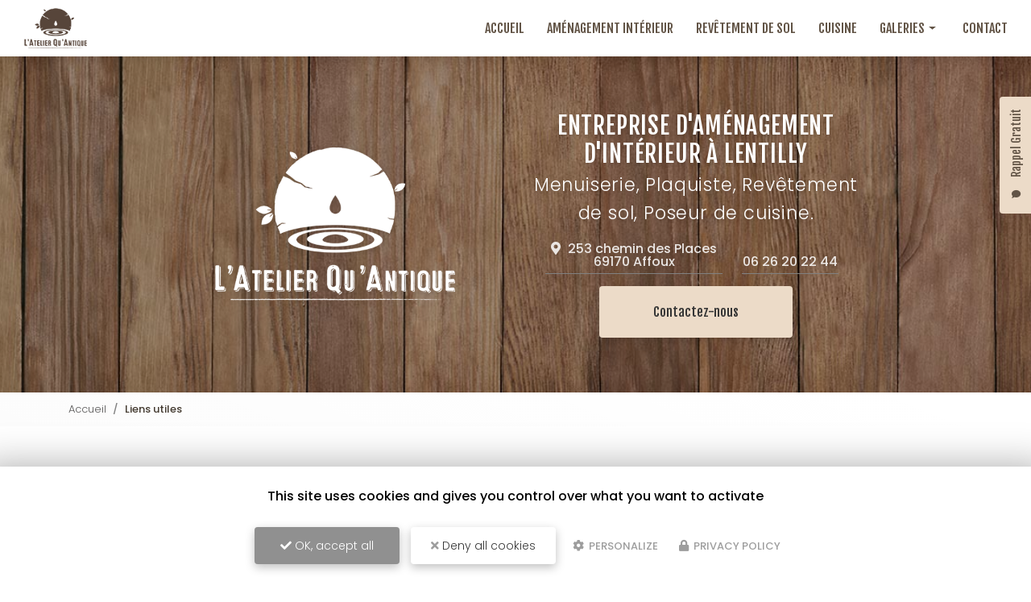

--- FILE ---
content_type: text/html; charset=UTF-8
request_url: https://www.latelierquantique.fr/liens-utiles
body_size: 9337
content:
 
<!DOCTYPE html>
<html lang="fr" dir="ltr" prefix="content: http://purl.org/rss/1.0/modules/content/  dc: http://purl.org/dc/terms/  foaf: http://xmlns.com/foaf/0.1/  og: http://ogp.me/ns#  rdfs: http://www.w3.org/2000/01/rdf-schema#  schema: http://schema.org/  sioc: http://rdfs.org/sioc/ns#  sioct: http://rdfs.org/sioc/types#  skos: http://www.w3.org/2004/02/skos/core#  xsd: http://www.w3.org/2001/XMLSchema# ">
  <head>
    <meta charset="utf-8" />
<noscript><style>form.antibot * :not(.antibot-message) { display: none !important; }</style>
</noscript><script>var _paq = _paq || [];(function(){var u=(("https:" == document.location.protocol) ? "https://matomo1.cliken-web.com/" : "http://matomo1.cliken-web.com/");_paq.push(["setSiteId", "918"]);_paq.push(["setTrackerUrl", u+"matomo.php"]);_paq.push(["setDoNotTrack", 1]);document.addEventListener('DOMContentLoaded', function () {
    const phoneLinks = document.querySelectorAll('a[href^="tel:"]');
    phoneLinks.forEach(function (link) {
      const phoneNumber = link.getAttribute('href').replace('tel:', '');
      link.addEventListener('click', function () {
        trackPhoneClick(phoneNumber);
      });
    });
  });
 
  function trackPhoneClick(phoneNumber) {
    if (typeof _paq !== 'undefined') {
      _paq.push(['trackEvent', 'Telephone', 'Clic', phoneNumber]);
    }
  };if (!window.matomo_search_results_active) {_paq.push(["trackPageView"]);}_paq.push(["setIgnoreClasses", ["no-tracking","colorbox"]]);_paq.push(["enableLinkTracking"]);var d=document,g=d.createElement("script"),s=d.getElementsByTagName("script")[0];g.type="text/javascript";g.defer=true;g.async=true;g.src=u+"matomo.js";s.parentNode.insertBefore(g,s);})();</script>
<meta name="description" content="Spécialiste Communication Internet Lyon" />
<link rel="shortlink" href="https://www.latelierquantique.fr/liens-utiles" />
<link rel="canonical" href="https://www.latelierquantique.fr/liens-utiles" />
<link rel="image_src" href="sites/2764bc1023/files/default_images/default-actu.jpg" />
<meta property="og:site_name" content="L’Atelier Qu’Antique" />
<meta property="og:type" content="Site web" />
<meta property="og:url" content="https://www.latelierquantique.fr/liens-utiles" />
<meta property="og:title" content="Liens utiles" />
<meta property="og:description" content="Spécialiste Communication Internet Lyon" />
<meta property="og:image" content="https://www.latelierquantique.fr/sites/2764bc1023/files/default_images/default-actu.jpg" />
<meta name="MobileOptimized" content="width" />
<meta name="HandheldFriendly" content="true" />
<meta name="viewport" content="width=device-width, initial-scale=1, shrink-to-fit=no" />
<meta http-equiv="x-ua-compatible" content="ie=edge" />
<link rel="icon" href="/sites/2764bc1023/files/favicon.png" type="image/png" />

    <title>Liens utiles | L’Atelier Qu’Antique</title>
    <link rel="stylesheet" media="all" href="/sites/2764bc1023/files/css/css_6lAxN4KU-tZiJ4258GGGEIcpXTZDZOpOnn2b5Er4rdw.css" />
<link rel="stylesheet" media="all" href="/sites/2764bc1023/files/css/css_xUK3c3r-d0ZPosqEhY6TEKLDAH5LtdFzQmtJXba83wo.css" />
<link rel="stylesheet" media="all" href="//use.fontawesome.com/releases/v5.13.0/css/all.css" />
<link rel="stylesheet" media="all" href="/sites/2764bc1023/files/css/css_hvCyXd51OQ6x1Xi5tFrCosXYNUuPf8U-jAyz-Ox0Z0A.css" />

    <script type="application/json" data-drupal-selector="drupal-settings-json">{"path":{"baseUrl":"\/","scriptPath":null,"pathPrefix":"","currentPath":"node\/9","currentPathIsAdmin":false,"isFront":false,"currentLanguage":"fr"},"pluralDelimiter":"\u0003","suppressDeprecationErrors":true,"colorbox":{"transition":"elastic","speed":350,"opacity":0.85,"slideshow":false,"slideshowAuto":true,"slideshowSpeed":2500,"slideshowStart":"start slideshow","slideshowStop":"stopper le diaporama","current":"{current} sur {total}","previous":"\u00ab Pr\u00e9c.","next":"Suivant \u00bb","close":"Close","overlayClose":true,"returnFocus":true,"maxWidth":"98%","maxHeight":"98%","initialWidth":"300","initialHeight":"250","fixed":true,"scrolling":true,"mobiledetect":false,"mobiledevicewidth":"480px"},"tarteAuCitron":{"cwGgaToken":"xxx-aaa","youtube":0,"cookiesUri":"\/cookies"},"matomo":{"disableCookies":false,"trackMailto":true,"trackColorbox":true},"ajaxTrustedUrl":{"form_action_p_pvdeGsVG5zNF_XLGPTvYSKCf43t8qZYSwcfZl2uzM":true},"antibot":{"forms":{"webform-submission-contact-node-9-add-form":{"id":"webform-submission-contact-node-9-add-form","key":"4TTXPD8dX04fCwTbdxlj221HRmSdizgV11Fpu7bENTA"},"webform-submission-flottant-rappel-gratuit-node-9-add-form":{"id":"webform-submission-flottant-rappel-gratuit-node-9-add-form","key":"dhiYovaLM6bzySdcQ0xZG-aofFeXTd_PDUQwJ7Klsj0"}}},"user":{"uid":0,"permissionsHash":"9606f8bba6aa78e61dd31b1c2bab6f25a083c5e475c4a82d13d321119c481b43"}}</script>
<script src="/sites/2764bc1023/files/js/js_qiOJboP-yBXBXBBhvL2qDO7h1UkXyuHFzC-ny51asMo.js"></script>
<script src="/libraries/tarteaucitron/tarteaucitron.js?t99bxs"></script>
<script src="/sites/2764bc1023/files/js/js_gkaRMNN1FmJoHBhn2lScq79YXkgdo-94W4Zu3wuoCyM.js"></script>

  </head>
  <body class="layout-no-sidebars page-node-9 not-front path-node node--type-page">
    <a href="#main-content" class="visually-hidden focusable skip-link">
      Aller au contenu principal
    </a>
    
      <div class="dialog-off-canvas-main-canvas" data-off-canvas-main-canvas>
    <div id="page-wrapper">
    <div id="page">
        <header id="header" class="header" role="banner" aria-label="Entête du site">
            <div class="cw-navbar">
                                                        <nav class="navbar navbar-expand-lg" id="navbar-main">
                                                <div class="container">                                          <div class="navbar-logo">
            <a href="/" title="L’Atelier Qu’Antique | Entreprise d&#039;aménagement d&#039;intérieur à Lentilly" rel="home">
                <img src="/sites/2764bc1023/files/mini-logo.png" alt="L’Atelier Qu’Antique | Entreprise d&#039;aménagement d&#039;intérieur à Lentilly" class="img-fluid align-top"/>
            </a>
        </div>
                <div class="navbar-brand">
            <a href="/" title="L’Atelier Qu’Antique | Entreprise d&#039;aménagement d&#039;intérieur à Lentilly" rel="home">
                                    <div class="site-name">
                        L’Atelier Qu’Antique

                    </div>
                                                    <div class="align-top site-slogan">
                        Entreprise d'aménagement d'intérieur à Lentilly
                    </div>
                            </a>
        </div>
    <div id="block-cwfloatblock" class="block-float block block-cw-float-block">
  
    
      <div class="content">
      <div class="flb-btn">
    <button class="btn btn-primary">Rappel Gratuit</button>
</div>

<div class="flb-block">
    <div class="flb-title">
        <div class="flb-label">Rappel Gratuit</div>
        <div class="flb-icon"><i class="fas fa-comment"></i></div>
    </div>
    <div class="flb-content">
        <div class="flb-wrapper">
            
<form class="webform-submission-form webform-submission-add-form webform-submission-flottant-rappel-gratuit-form webform-submission-flottant-rappel-gratuit-add-form webform-submission-flottant-rappel-gratuit-node-9-form webform-submission-flottant-rappel-gratuit-node-9-add-form js-webform-details-toggle webform-details-toggle antibot" data-drupal-selector="webform-submission-flottant-rappel-gratuit-node-9-add-form" data-action="/liens-utiles" action="/antibot" method="post" id="webform-submission-flottant-rappel-gratuit-node-9-add-form" accept-charset="UTF-8">
  
  <noscript>
  <div class="antibot-no-js antibot-message antibot-message-warning">You must have JavaScript enabled to use this form.</div>
</noscript>




          <fieldset class="js-form-item js-form-type-textfield form-type-textfield js-form-item-sujet form-item-sujet form-no-label form-group">
          <label for="edit-sujet" class="sr-only js-form-required form-required">Sujet</label>
                    <input data-drupal-selector="edit-sujet" type="text" id="edit-sujet" name="sujet" value="" size="60" maxlength="255" placeholder="Sujet" class="required form-control" required="required" aria-required="true" />

                      </fieldset>




          <fieldset class="js-form-item js-form-type-textfield form-type-textfield js-form-item-nom-prenom form-item-nom-prenom form-no-label form-group">
          <label for="edit-nom-prenom" class="sr-only js-form-required form-required">Nom Prénom</label>
                    <input data-drupal-selector="edit-nom-prenom" type="text" id="edit-nom-prenom" name="nom_prenom" value="" size="60" maxlength="255" placeholder="Nom Prénom" class="required form-control" required="required" aria-required="true" />

                      </fieldset>




          <fieldset class="js-form-item js-form-type-tel form-type-tel js-form-item-telephone form-item-telephone form-no-label form-group">
          <label for="edit-telephone--2" class="sr-only js-form-required form-required">Téléphone</label>
                    <input data-drupal-selector="edit-telephone" type="tel" id="edit-telephone--2" name="telephone" value="" size="30" maxlength="128" placeholder="Téléphone" class="form-tel required form-control" required="required" aria-required="true" />

                      </fieldset>


                

  <div class="allow-rgpd js-form-item js-form-type-checkbox checkbox form-check js-form-item-acceptation-rgpd form-item-acceptation-rgpd form-no-label">
                <input data-drupal-selector="edit-acceptation-rgpd" aria-describedby="edit-acceptation-rgpd--2--description" type="checkbox" id="edit-acceptation-rgpd--2" name="acceptation_rgpd" value="allow-rgpd" class="form-checkbox required form-check-input" required="required" aria-required="true">
                      <small class="description text-muted">
        <div id="edit-acceptation-rgpd--2--description" class="webform-element-description">J&#39;accepte la <a href="/cookies">politique de confidentialit&eacute;.</a></div>

      </small>
      </div>
<div data-drupal-selector="edit-actions" class="form-actions webform-actions js-form-wrapper form-group" id="edit-actions--3"><input class="webform-button--submit button button--primary js-form-submit form-submit btn btn-primary form-control" data-drupal-selector="edit-actions-submit-2" type="submit" id="edit-actions-submit--2" name="op" value="Envoyer" />

</div>
<input data-drupal-selector="edit-antibot-key" type="hidden" name="antibot_key" value="" class="form-control" />
<input autocomplete="off" data-drupal-selector="form-ctfasto0ikuhg7ndf6g-8qvpwqaw1zdxkcw8qyo4zg4" type="hidden" name="form_build_id" value="form-ctfASto0iKUHG7Ndf6G-8QVPwQAW1zdxKcW8qYO4ZG4" class="form-control" />
<input data-drupal-selector="edit-webform-submission-flottant-rappel-gratuit-node-9-add-form" type="hidden" name="form_id" value="webform_submission_flottant_rappel_gratuit_node_9_add_form" class="form-control" />


  
</form>

        </div>
    </div>
</div>

    </div>
  </div>


                                                            <button class="navbar-toggler navbar-toggler-right" type="button" data-toggle="collapse"
                                        data-target="#CollapsingNavbar" aria-controls="CollapsingNavbar"
                                        aria-expanded="false" aria-label="Toggle navigation"><span
                                            id="toggler-line-1" class="navbar-toggler-icon"></span><span
                                            id="toggler-line-2" class="navbar-toggler-icon"></span><span
                                            id="toggler-line-3" class="navbar-toggler-icon"></span></button>
                                <div class="collapse navbar-collapse" id="CollapsingNavbar">
                                      <nav role="navigation" aria-labelledby="block-cw-sass-bs4-main-menu-menu" id="block-cw-sass-bs4-main-menu" class="block block-menu navigation menu--main">
            
  <div class="sr-only" id="block-cw-sass-bs4-main-menu-menu">Navigation principale</div>
  

        
              <ul block="block-cw-sass-bs4-main-menu" class="clearfix nav navbar-nav">
                    <li class="nav-item">
                          <a href="/" class="nav-link nav-link--" data-drupal-link-system-path="&lt;front&gt;">Accueil</a>
              </li>
                <li class="nav-item">
                          <a href="/entreprise-d-amenagement-d-interieur" class="nav-link nav-link--entreprise-d-amenagement-d-interieur" data-drupal-link-system-path="node/3">Aménagement intérieur</a>
              </li>
                <li class="nav-item">
                          <a href="/entreprise-de-revetement-de-sol" class="nav-link nav-link--entreprise-de-revetement-de-sol" data-drupal-link-system-path="node/16">Revêtement de sol</a>
              </li>
                <li class="nav-item">
                          <a href="/poseur-de-cuisine" class="nav-link nav-link--poseur-de-cuisine" data-drupal-link-system-path="node/18">Cuisine</a>
              </li>
                <li class="nav-item menu-item--expanded dropdown">
                          <a href="" class="nav-link dropdown-toggle nav-link-" data-toggle="dropdown" aria-expanded="false" aria-haspopup="true">Galeries</a>
                        <ul class="dropdown-menu">
                    <li class="dropdown-item">
                          <a href="/galerie/votre-entreprise-d-amenagement-d-interieur-vous-presente-photos" class="nav-link--galerie-votre-entreprise-d-amenagement-d-interieur-vous-presente-photos" data-drupal-link-system-path="node/6">Aménagement intérieur</a>
              </li>
                <li class="dropdown-item">
                          <a href="/galerie/votre-entreprise-de-revetement-de-sol-vous-presente-photos" class="nav-link--galerie-votre-entreprise-de-revetement-de-sol-vous-presente-photos" data-drupal-link-system-path="node/20">Revêtement de sol</a>
              </li>
                <li class="dropdown-item">
                          <a href="/galerie/votre-poseur-de-cuisine-vous-presente-photos" class="nav-link--galerie-votre-poseur-de-cuisine-vous-presente-photos" data-drupal-link-system-path="node/21">Cuisine</a>
              </li>
        </ul>
  
              </li>
                <li class="nav-item">
                          <a href="/contactez-nous-entreprise-d-amenagement-interieur-revetement-de-sol-cuisine-l-atelier-qu-antique-a-lentilly" class="nav-link nav-link--contactez-nous-entreprise-d-amenagement-interieur-revetement-de-sol-cuisine-l-atelier-qu-antique-a-lentilly" data-drupal-link-system-path="node/2">Contact</a>
              </li>
        </ul>
  


  </nav>


                                                                    </div>
                                                                                                            </div>                    </nav>
                            </div>
                            <div class="cw-jumbotron">
                    <aside class="w-100 section" role="complementary">
                          <section class="region region-jumbotron">
    <div id="block-jumbotron-logo-slogan" class="jumbotron-bloc-principal block block-block-content block-block-content5a16c1c8-18de-4fec-8d92-f1366c4da0be">
  
    
      <div class="content">
      
            <div class="clearfix text-formatted field field--name-body field--type-text-with-summary field--label-hidden field__item"><div class="jumbotron-bloc-principal-child-1">
  <div class="jumbotron-logo"><a href="/"><img alt="L’Atelier Qu’Antique" data-entity-type="file" src="/sites/2764bc1023/files/logo.png" /></a>
  </div>
</div>
<div class="jumbotron-bloc-principal-child-2">
  <div class="jumbotron-slogan"><strong>Entreprise d'aménagement d'intérieur à Lentilly</strong>
    <br /><span>Menuiserie, Plaquiste, Revêtement de sol, Poseur de cuisine.</span>
  </div>
  <div class="jumbotron-bouton-1 jumbotron-bouton-various"><a class="btn btn-tertiary btn-sm-220 my-2 m-sm-2 mx sm-15" href="https://maps.app.goo.gl/1nwFeXPynKyA9kZi7" id="adr1" target="_blank"><i class="fas fa-map-marker-alt mr-3"></i>253 chemin des Places 69170 Affoux</a> <a class="btn btn-tertiary btn-sm-120 my-2 m-sm-2 mx-sm-15" href="tel:06 26 20 22 44">06 26 20 22 44</a>
  </div>
  <div class="jumbotron-bouton-1"><a class="btn btn-secondary btn-sm-240" href="/contact-devis-gratuit-rendez-vous-activite-s-pr-denominationco">Contactez-nous</a>
  </div>
</div>
</div>
      
    </div>
  </div>

  </section>

                    </aside>
                </div>
                    </header>
                    <div class="highlighted">
                <aside class="container-fluid section clearfix" role="complementary">
                      <div data-drupal-messages-fallback class="hidden"></div>


                </aside>
            </div>
                          <div id="block-breadcrumbs" class="cw-breadcrumb block block-system block-system-breadcrumb-block">
  
    
      <div class="content">
      

  <nav role="navigation" aria-label="breadcrumb">
    <ol class="breadcrumb">
                  <li class="breadcrumb-item ">
          <a href="/">Accueil</a>
        </li>
                        <li class="breadcrumb-item active">
          Liens utiles
        </li>
              </ol>
  </nav>

    </div>
  </div>


        <div id="main-wrapper" class="layout-main-wrapper clearfix">
                            <div id="main" class="container-fluid">
                    <div class="row row-offcanvas row-offcanvas-left clearfix">
                        <main class="main-content col" id="content" role="main">
                            <section class="section">
                                <a id="main-content" tabindex="-1"></a>
                                  <div id="block-cw-sass-bs4-page-title" class="block block-core block-page-title-block">
  
    
      <div class="content">
      
  <h1 class="title"><span property="schema:name" class="field field--name-title field--type-string field--label-hidden">Liens utiles</span>
</h1>


    </div>
  </div>
<div id="block-cw-sass-bs4-content" class="block block-system block-system-main-block">
  
    
      <div class="content">
      

<article role="article" about="/liens-utiles" typeof="schema:WebPage" class="node node--type-page node--view-mode-full clearfix">
  <header>
    
          <span property="schema:name" content="Liens utiles" class="rdf-meta hidden"></span>

      </header>
  <div class="node__content clearfix">
    
            <div property="schema:text" class="clearfix text-formatted field field--name-body field--type-text-with-summary field--label-hidden field__item"><div class="container">
  <div class="row my-5">
    <div class="col-md-4">
      <div class="content cw-bg-white">
        <p class="p-4 text-align-center"><a href="https://www.biim-com.com" target="_blank"><img alt="" src="/sites/_shared/logo-sm-bc-bc.jpg" /></a>
        </p>
      </div>
    </div>
    <div class="col-md-8 pl-sm-5 mt-4 mt-md-0">
      <div class="content">
        <p><a href="https://www.biim-com.com" target="_blank">Spécialiste Communication Internet Lyon</a>
        </p>
        <p>Vous souhaitez faire créer votre site, <a href="https://www.biim-com.com" target="_blank">BIIM COM</a> est votre <a href="https://www.biim-com.com" target="_blank">agence en communication Internet sur Lyon</a> et plus généralement sur le Rhône Alpes. Création de site Internet, référencement, Webmarketing…..
        </p>
        <p>Pour plus d'informations <a href="https://www.biim-com.com" target="_blank">contactez BIIM COM</a>
        </p>
      </div>
    </div>
  </div>
</div>
</div>
      


  </div>
</article>

    </div>
  </div>


                            </section>
                        </main>
                                                                    </div>
                </div>
                    </div>
                    <div class="featured-bottom">
                <aside class="clearfix" role="complementary">
                      <section class="region region-featured-bottom-first">
    <div id="block-nospointsforts" class="block block-block-content block-block-content6aec26ac-7822-439a-b715-006fb9260a6b">
  
      <div class="title-h2" >Nos points forts</div>
    
      <div class="content">
      
            <div class="clearfix text-formatted field field--name-body field--type-text-with-summary field--label-hidden field__item"><div class="container cw-py">
 
  <div class="cw-pictos cw-pictos-mt-legend justify-content-around">
    <div class="wow fadeIn mt-3 mb-3">
      <div class="picto cw-circle cw-bg-white cw-lazy m-3">
        <div class="picto-image"><img alt="PictoMarque" src="/sites/2764bc1023/files/picto1.png" /></div>
      </div>
      <div>
        <p class="picto-legende"><b>Menuiserie</b>
        </p>
      </div>
    </div>
    <div class="wow fadeIn mt-3 mb-3">
      <div class="picto cw-circle cw-bg-white cw-lazy m-3">
        <div class="picto-image"><img alt="PictoMarque" src="/sites/2764bc1023/files/picto2.png" /></div>
      </div>
      <div>
        <p class="picto-legende"><b>Garantie décennale</b>
        </p>
      </div>
    </div>
    <div class="wow fadeIn mt-3 mb-3">
      <div class="picto cw-circle cw-bg-white cw-lazy m-3">
        <div class="picto-image"><img alt="PictoMarque" src="/sites/2764bc1023/files/picto3.png" /></div>
      </div>
      <div>
        <p class="picto-legende"><b>Plâtrerie</b>
        </p>
      </div>
    </div>
  </div>
</div>
</div>
      
    </div>
  </div>
<div id="block-actiontel" class="block-call-to-action cw-pt block block-block-content block-block-contentc3994503-5275-4b23-a38e-f91809c3a4bb">
  
    
      <div class="content">
      
            <div class="clearfix text-formatted field field--name-body field--type-text-with-summary field--label-hidden field__item"><div class="container text-center wow fadeIn">
  <div class="title-h2 mt-0">Contactez-nous
  </div>
  <div class="cta-number"><span class="text-nowrap"><a href="tel:06 26 20 22 44">06 26 20 22 44</a></span>
  </div>
</div>
</div>
      
    </div>
  </div>
<div id="block-actionbtn" class="block-call-to-action mt-3 block block-block-content block-block-content0c502c91-7db5-4100-9711-76ed1cf45cfb">
  
    
      <div class="content">
      
            <div class="clearfix text-formatted field field--name-body field--type-text-with-summary field--label-hidden field__item"><div class="container content px-30">
  <div class="justify-content-md-center text-center">
    <p class="mt-4"><a class="btn btn-primary btn-sm-280 wow fadeIn" href="/contactez-nous-entreprise-d-amenagement-interieur-revetement-de-sol-cuisine-l-atelier-qu-antique-a-lentilly">Envoyer un message</a>
    </p>
  </div>
</div>
</div>
      
    </div>
  </div>
<div id="block-addtoanyblock" class="block-addtoany cw-py block block-cw-add-to-any block-cw-add-to-any-block">
  
    
      <div class="content">
      <div class="container">
<div class="title-h4">Partagez cette page </div>
<!-- AddToAny BEGIN -->
<div class="a2a_kit a2a_kit_size_32 a2a_default_style">
<a class="a2a_button_facebook"></a>
<a class="a2a_button_x"></a>
<a class="a2a_button_email"></a>
</div>
<!-- AddToAny END -->
</div>

    </div>
  </div>

  </section>

                      <section class="region region-featured-bottom-second">
    <div id="block-parallax" class="parallax parallax-bg block-parallax-front cw-py block block-block-content block-block-contentd0d9d995-7024-46d6-a575-67bcc197aebb">
  
    
      <div class="content">
      
    </div>
  </div>

  </section>

                      <section class="region region-featured-bottom-third">
    <div class="views-element-container block block-views block-views-blockactualites-block-1" id="block-views-block-actualites-block-1">
  
    
      <div class="content">
      <div><div class="bloc-actualites bloc-carousel cw-py-2 view view-actualites view-id-actualites view-display-id-block_1 js-view-dom-id-2bec95cefb3e28be697801a710fae8f09fbe410ba506cbbac935413242bb9f14">
  
    
      
      <div class="view-content row">
      <div id="views-bootstrap-actualites-block-1" class="carousel slide"
    data-interval="6000"
     data-ride="carousel"     data-pause="false"
>
    
    <div class="carousel-inner">
                    <div class="carousel-item active">
        
                                                            <div class="cw-card">
    <div class="cw-card-thumb">
       <a href="/actualites/l-atelier-quantique-a-ete-missionne-pour-realiser-cages-de-transport-d-animaux"><img src="/sites/2764bc1023/files/styles/bloc_actualite/public/actualite/2025-12/6949ac606e3f5-1000008810.webp?itok=nL5AqxWT">
            <span class="show-more">
                <span class="icon"></span>
                <span class="title">En savoir +</span>
            </span>
        </a>
    </div>
    <div class="cw-card-summary">
        <div class="cw-card-date"><time datetime="2025-12-23T12:00:00Z" class="datetime">23/12/2025</time>
</div>
        <div class="cw-card-content">
             <div class="cw-card-title"><strong><a href="/actualites/l-atelier-quantique-a-ete-missionne-pour-realiser-cages-de-transport-d-animaux" hreflang="fr">L&#039;atelier quantique a été missionné pour réaliser des cages de transport d&#039;animaux.</a></strong></div>
             <div class="cw-card-text"><strong>L’Atelier Qu’Antique</strong>, une entreprise renommée dans le domaine de l'<strong>aménagement d'intérieur</strong> basée à <strong>Affoux</strong> rayonnant sur des communes proche de…</div>
             
        </div>
        <div class="cw-card-show"><a href="/actualites" class="btn btn-primary">Toute l'actualité</a></div>
    </div>
</div>
                                        </div>
                    <div class="carousel-item ">
        
                                                            <div class="cw-card">
    <div class="cw-card-thumb">
       <a href="/actualites/ragreage-d-sol-resine-epoxy-sur-l-arbresle"><img src="/sites/2764bc1023/files/styles/bloc_actualite/public/actualite/2025-12/1000011049.jpg.webp?itok=n8pE8aGX">
            <span class="show-more">
                <span class="icon"></span>
                <span class="title">En savoir +</span>
            </span>
        </a>
    </div>
    <div class="cw-card-summary">
        <div class="cw-card-date"><time datetime="2025-12-22T12:00:00Z" class="datetime">22/12/2025</time>
</div>
        <div class="cw-card-content">
             <div class="cw-card-title"><strong><a href="/actualites/ragreage-d-sol-resine-epoxy-sur-l-arbresle" hreflang="fr">Ragréage d&#039;un sol et résine époxy sur L&#039;Arbresle </a></strong></div>
             <div class="cw-card-text"><strong>L'Atelier Qu'Antique</strong> à été missionné pour réaliser un <strong>ragréage </strong>suivi d'une application de <strong>résine époxy </strong>dans le sous-sol d'un local commercial sur …</div>
             
        </div>
        <div class="cw-card-show"><a href="/actualites" class="btn btn-primary">Toute l'actualité</a></div>
    </div>
</div>
                                        </div>
                    <div class="carousel-item ">
        
                                                            <div class="cw-card">
    <div class="cw-card-thumb">
       <a href="/actualites/reamenagement-interieur-d-petit-salon-detente-a-saint-romain-de-popey"><img src="/sites/2764bc1023/files/styles/bloc_actualite/public/actualite/2025-10/PXL_20241117_144157983.jpg.webp?itok=GNepdOJF">
            <span class="show-more">
                <span class="icon"></span>
                <span class="title">En savoir +</span>
            </span>
        </a>
    </div>
    <div class="cw-card-summary">
        <div class="cw-card-date"><time datetime="2025-10-14T12:00:00Z" class="datetime">14/10/2025</time>
</div>
        <div class="cw-card-content">
             <div class="cw-card-title"><strong><a href="/actualites/reamenagement-interieur-d-petit-salon-detente-a-saint-romain-de-popey" hreflang="fr">Réaménagement intérieur d&#039;un petit salon détente à Saint-Romain-de-Popey</a></strong></div>
             <div class="cw-card-text">Réaménagement intérieur d'un petit salon détente à Saint-Romain-de-Popey

<strong>Réaménagement intérieur d'un petit salon détente à Saint-Romain-de-Popey</strong> réalisé par <strong>L’Atelier Qu’…</strong></div>
             
        </div>
        <div class="cw-card-show"><a href="/actualites" class="btn btn-primary">Toute l'actualité</a></div>
    </div>
</div>
                                        </div>
      </div>
    </div>
    </div>
  
          </div>
</div>

    </div>
  </div>

  </section>

                </aside>
            </div>
                <footer class="site-footer">
                                                <div class="site-footer__top clearfix">
                        
                          <section class="region region-footer-second">
    <div class="section-wrapper">
      <div id="block-footercoordonnees" class="block-ft-coordonnees wow fadeIn text-center text-lg-left col-lg-5 m-auto block block-block-content block-block-content664dd42e-39e4-42c7-86ba-8ff4f338be5c">
  
    
      <div class="content">
      
            <div class="clearfix text-formatted field field--name-body field--type-text-with-summary field--label-hidden field__item"><div class="content wow fadeInLeft">
  <p class="ft-logo mb-4"><a href="/"><img alt="L’Atelier Qu’Antique" data-entity-type="file" height="98" src="/sites/2764bc1023/files/logo-bottom.png" /></a>
  </p>
  <p class="ft-slogan mb-4"><strong>Entreprise d'aménagement d'intérieur à Lentilly</strong>
  </p>
  <p class="ft-adresse">253 chemin des Places
    <br />
    69170 Affoux
  </p>
  <p class="ft-telephone"><a href="tel:06 26 20 22 44">06 26 20 22 44</a>
  </p>
  <p class="ft-horaire xs-mb-15">Lundi au vendredi
    <br />
    8h - 18h
  </p>
</div>
</div>
      
    </div>
  </div>
<div id="block-webform" class="block-wf-contact wow fadeIn col-lg-7 m-auto block block-webform block-webform-block">
  
      <div class="title-h2" >Envoyez un message</div>
    
      <div class="content">
      
<form class="webform-submission-form webform-submission-add-form webform-submission-contact-form webform-submission-contact-add-form webform-submission-contact-node-9-form webform-submission-contact-node-9-add-form container js-webform-details-toggle webform-details-toggle antibot" data-drupal-selector="webform-submission-contact-node-9-add-form" data-action="/liens-utiles" action="/antibot" method="post" id="webform-submission-contact-node-9-add-form" accept-charset="UTF-8">
  
  <noscript>
  <div class="antibot-no-js antibot-message antibot-message-warning">You must have JavaScript enabled to use this form.</div>
</noscript>
<div class="mb-0 webform-flexbox js-webform-flexbox js-form-wrapper form-group" data-drupal-selector="edit-identite" id="edit-identite"><div class="webform-flex webform-flex--1"><div class="webform-flex--container">



          <fieldset class="js-form-item js-form-type-textfield form-type-textfield js-form-item-name form-item-name form-no-label form-group">
          <label for="edit-name" class="sr-only js-form-required form-required">Nom Prénom</label>
                    <input autocomplete="" data-drupal-selector="edit-name" type="text" id="edit-name" name="name" value="" size="60" maxlength="255" placeholder="Nom Prénom" class="required form-control" required="required" aria-required="true" />

                      </fieldset>
</div></div><div class="webform-flex webform-flex--1"><div class="webform-flex--container">



          <fieldset class="js-form-item js-form-type-textfield form-type-textfield js-form-item-societe form-item-societe form-no-label form-group">
          <label for="edit-societe" class="sr-only">Société</label>
                    <input data-drupal-selector="edit-societe" type="text" id="edit-societe" name="societe" value="" size="60" maxlength="255" placeholder="Société" class="form-control" />

                      </fieldset>
</div></div></div>
<div class="mb-0 webform-flexbox js-webform-flexbox js-form-wrapper form-group" data-drupal-selector="edit-coordonnees" id="edit-coordonnees"><div class="webform-flex webform-flex--1"><div class="webform-flex--container">



          <fieldset class="js-form-item js-form-type-email form-type-email js-form-item-email form-item-email form-no-label form-group">
          <label for="edit-email" class="sr-only js-form-required form-required">Email</label>
                    <input data-drupal-selector="edit-email" type="email" id="edit-email" name="email" value="" size="60" maxlength="254" placeholder="Email" class="form-email required form-control" required="required" aria-required="true" />

                      </fieldset>
</div></div><div class="webform-flex webform-flex--1"><div class="webform-flex--container">



          <fieldset class="js-form-item js-form-type-tel form-type-tel js-form-item-telephone form-item-telephone form-no-label form-group">
          <label for="edit-telephone" class="sr-only js-form-required form-required">Téléphone</label>
                    <input minlength="10" data-drupal-selector="edit-telephone" type="tel" id="edit-telephone" name="telephone" value="" size="30" maxlength="20" placeholder="Téléphone" class="form-tel required form-control" required="required" aria-required="true" />

                      </fieldset>
</div></div></div>




          <fieldset class="wrapcss js-form-item js-form-type-textarea form-type-textarea js-form-item-message form-item-message form-no-label form-group">
          <label for="edit-message" class="sr-only js-form-required form-required">Message</label>
                    <div class="form-textarea-wrapper">
  <textarea class="elemcss form-textarea required form-control resize-vertical" data-drupal-selector="edit-message" id="edit-message" name="message" rows="9" cols="60" placeholder="Message" required="required" aria-required="true"></textarea>
</div>

                      </fieldset>


                

  <div class="js-form-item js-form-type-checkbox checkbox form-check js-form-item-acceptation-rgpd form-item-acceptation-rgpd form-no-label">
                <input data-drupal-selector="edit-acceptation-rgpd" aria-describedby="edit-acceptation-rgpd--description" type="checkbox" id="edit-acceptation-rgpd" name="acceptation_rgpd" value="allow_rgpd" class="form-checkbox required form-check-input" required="required" aria-required="true">
                      <small class="description text-muted">
        <div id="edit-acceptation-rgpd--description" class="webform-element-description">J&#39;autorise ce site &agrave; conserver l&#39;ensemble des donn&eacute;es transmises dans ce formulaire pour faciliter le suivi et le traitement de ma demande. <em>(Aucune exploitation commerciale ne sera faite des donn&eacute;es conserv&eacute;es. Voir notre&nbsp;<a href="/mentions-legales#gestion-donnees-personnelles">politique de confidentialit&eacute;</a>)</em></div>

      </small>
      </div>
<div class="mb-0 form-actions webform-actions js-form-wrapper form-group" data-drupal-selector="edit-actions" id="edit-actions"><input class="webform-button--submit button button--primary js-form-submit form-submit btn btn-primary form-control" data-drupal-selector="edit-actions-submit" type="submit" id="edit-actions-submit" name="op" value="Envoyer" />

</div>
<input data-drupal-selector="edit-antibot-key" type="hidden" name="antibot_key" value="" class="form-control" />
<input autocomplete="off" data-drupal-selector="form-xesvgopugzzsmin8igxzrxzwurfhxozfwnipvoyd5b8" type="hidden" name="form_build_id" value="form-XesVGoPUgzzsmIn8igxZrxzWuRFhXoZfwniPvoYD5b8" class="form-control" />
<input data-drupal-selector="edit-webform-submission-contact-node-9-add-form" type="hidden" name="form_id" value="webform_submission_contact_node_9_add_form" class="form-control" />


  
</form>

    </div>
  </div>

    </div>
  </section>

                          <section class="region region-footer-third">
    <div id="block-footermap" class="block-map block block-block-content block-block-contentb2f274b9-c0df-489a-bc75-991199a5b3f9">
  
    
      <div class="content">
      
            <div class="clearfix text-formatted field field--name-body field--type-text-with-summary field--label-hidden field__item"><div class="map"><a id="footer-map-adr1"> </a></div>
</div>
      
    </div>
  </div>

  </section>

                        
                    </div>
                                                    <div class="site-footer__bottom">
                          <section class="region region-footer-fifth">
    <div id="block-footerinfos" class="infos-bottom block block-block-content block-block-content126908a4-83a7-420a-98ff-776a16663443">
  
    
      <div class="content">
      
            <div class="clearfix text-formatted field field--name-body field--type-text-with-summary field--label-hidden field__item"><div class="container">
  <div class="row text-center">
    <div class="col-lg-6">
      <div class="content text-lg-left">
        <div><strong>L’Atelier Qu’Antique, Entreprise d'aménagement d'intérieur à Lentilly</strong>
          <br /><a href="/mentions-legales">Mentions légales</a> - <a href="/plan-du-site">Plan du site</a> - <a href="/liens-utiles">Liens utiles</a> - <a id="tarteaucitronManager" type="button">Cookies</a>
        </div>
      </div>
    </div>
    <div class="col-lg-6 xs-mt-40 lg-mt-0 text-lg-right">
      <div class="content crea">
        <div><a href="https://www.biim-com.com/" target="_blank"><img alt="" src="/sites/_shared/logo-xs-bc-wc.png" />Création et référencement de site Internet
          <br />
          Demande de Devis</a>
        </div>
      </div>
    </div>
  </div>
</div>
</div>
      
    </div>
  </div>
<div id="block-soref-footer" class="soref-bottom block block-soref block-soref-footer">
  
    
      <div class="content">
      <section id="bloc-soref-footer-content">
    <div class="container">
        <!--    <div id="soref-bottom-overlay"></div>-->
        <div><a href="/amenagement-interieur/secteurs">Secteur</a> -
            <a href="#soref-footer-content-collapse" class="toggle-soref-footer-content-collapse">
                En savoir +
            </a>
            <div id="soref-footer-content-collapse">
                <div class="pt-10 soref-footer-content">
                    <div class="row">
                        <div class="col-md-4">
                            <div class="soref-footer-title">
                                <div class="soref-footer-title-name"><strong>L’Atelier Qu’Antique</strong></div>
                                <div class="soref-footer-title-sitemap"><a href="/sitemap.xml" target="_blank" class="ml-10">Sitemap</a></div>
                            </div>
                            <div class="soref-footer-txt mt-15 mb-15"></div>
                            <a href="#" class="toggle-soref-footer-content-collapse"><i class="fa fa-caret-up"
                                                                                        aria-hidden="true"></i>
                                Fermer</a>
                        </div>
                        <div class="col-md-4">
                            <div class="soref-footer-title"><strong>Entreprise d&#039;aménagement d&#039;intérieur à Lentilly</strong></div>
                            <ul class="mt-15">
                                                                    <li>
                                        <a href="/amenagement-interieur/amenagement-de-salon">Aménagement de salon</a>
                                    </li>
                                                                    <li>
                                        <a href="/cuisine/cuisine-en-bois">Cuisine en bois</a>
                                    </li>
                                                                    <li>
                                        <a href="/revetement-de-sol/pose-de-parquet-stratifie">Pose de parquet stratifié</a>
                                    </li>
                                                            </ul>
                        </div>
                        <div class="col-md-4">
                            <div class="soref-footer-title"><strong>Zone géographique</strong></div>
                            <ul class="mt-15">
                                                                    <li><a href="/entreprise-d-amenagement-d-interieur/l-arbresle/Z9" title="Entreprise d&amp;#039;aménagement d&amp;#039;intérieur L&#039;Arbresle - L’Atelier Qu’Antique">L&#039;Arbresle</a></li>
                                                                    <li><a href="/entreprise-d-amenagement-d-interieur/lentilly/Z8" title="Entreprise d&amp;#039;aménagement d&amp;#039;intérieur Lentilly - L’Atelier Qu’Antique">Lentilly</a></li>
                                                            </ul>
                        </div>
                    </div>
                </div>
            </div>
        </div>
</section>

    </div>
  </div>

  </section>

                    </div>
                                    </footer>
    </div>
</div>

  </div>

    
    <script src="/sites/2764bc1023/files/js/js_XUBrrOYvIa8KQajrLbfezg-6IYcuB0csQp3NMSn99qk.js"></script>
<script src="https://static.addtoany.com/menu/page.js"></script>
<script src="/sites/2764bc1023/files/js/js_HO-stqN_6tu-oBxuHt1xDkSFqK71oZ31cpDDtGXgQ1M.js"></script>

  </body>
</html>


--- FILE ---
content_type: text/css
request_url: https://www.latelierquantique.fr/sites/2764bc1023/files/css/css_xUK3c3r-d0ZPosqEhY6TEKLDAH5LtdFzQmtJXba83wo.css
body_size: 62200
content:
@import url("https://fonts.googleapis.com/css2?family=Poppins:wght@300;500;600&display=swap");@import url("https://fonts.googleapis.com/css2?family=Fjalla+One&display=swap");.node__content{font-size:1.071em;margin-top:10px;}.node--view-mode-teaser{border-bottom:1px solid #d3d7d9;margin-bottom:30px;padding-bottom:15px;}.node--view-mode-teaser h2{margin-top:0;padding-top:0.5em;}.node--view-mode-teaser h2 a{color:#181818;}.node--view-mode-teaser.node--sticky{background:#f9f9f9;background:rgba(0,0,0,0.024);border:1px solid #d3d7d9;padding:0 15px 15px;}.node--view-mode-teaser .node__content{clear:none;font-size:1em;line-height:1.6;}.node__meta{font-size:0.857em;color:#68696b;margin-bottom:-5px;}.node__meta .field--name-field-user-picture img{float:left;margin:1px 20px 0 0;}[dir="rtl"] .node__meta .field--name-field-user-picture img{float:right;margin-left:20px;margin-right:0;}.node__links{text-align:right;font-size:0.93em;}[dir="rtl"] .node__links{text-align:left;}.node--unpublished{padding:20px 15px 0;}.node--unpublished .comment-text .comment-arrow{border-left:1px solid #fff4f4;border-right:1px solid #fff4f4;}
:root{--blue:#007bff;--indigo:#6610f2;--purple:#6f42c1;--pink:#e83e8c;--red:#dc3545;--orange:#fd7e14;--yellow:#ffc107;--green:#28a745;--teal:#20c997;--cyan:#17a2b8;--white:#fff;--gray:#818181;--gray-dark:#343434;--primary:#ecdbc8;--secondary:#625446;--success:#28a745;--info:#17a2b8;--warning:#ffc107;--danger:#dc3545;--light:#f9f9f9;--dark:#373737;--breakpoint-xs:0;--breakpoint-sm:576px;--breakpoint-md:768px;--breakpoint-lg:992px;--breakpoint-xl:1200px;--font-family-sans-serif:-apple-system,BlinkMacSystemFont,"Segoe UI",Roboto,"Helvetica Neue",Arial,"Noto Sans","Liberation Sans",sans-serif,"Apple Color Emoji","Segoe UI Emoji","Segoe UI Symbol","Noto Color Emoji";--font-family-monospace:SFMono-Regular,Menlo,Monaco,Consolas,"Liberation Mono","Courier New",monospace;}*,*::before,*::after{box-sizing:border-box;}html{font-family:sans-serif;line-height:1.15;-webkit-text-size-adjust:100%;-webkit-tap-highlight-color:rgba(0,0,0,0);}article,aside,figcaption,figure,footer,header,hgroup,main,nav,section{display:block;}body{margin:0;font-family:"Poppins",sans-serif;font-size:1rem;font-weight:300;line-height:1.4;color:#545353;text-align:left;background-color:#fff;}[tabindex="-1"]:focus:not(:focus-visible){outline:0 !important;}hr{box-sizing:content-box;height:0;overflow:visible;}h1,h2,h3,h4,h5,h6{margin-top:0;margin-bottom:0.6rem;}p{margin-top:0;margin-bottom:1rem;}abbr[title],abbr[data-original-title]{text-decoration:underline;text-decoration:underline dotted;cursor:help;border-bottom:0;text-decoration-skip-ink:none;}address{margin-bottom:1rem;font-style:normal;line-height:inherit;}ol,ul,dl{margin-top:0;margin-bottom:1rem;}ol ol,ul ul,ol ul,ul ol{margin-bottom:0;}dt{font-weight:700;}dd{margin-bottom:.5rem;margin-left:0;}blockquote{margin:0 0 1rem;}b,strong{font-weight:bolder;}small{font-size:80%;}sub,sup{position:relative;font-size:75%;line-height:0;vertical-align:baseline;}sub{bottom:-.25em;}sup{top:-.5em;}a{color:#625446;text-decoration:none;background-color:transparent;}a:hover{color:#806e5b;text-decoration:none;}a:not([href]):not([class]){color:inherit;text-decoration:none;}a:not([href]):not([class]):hover{color:inherit;text-decoration:none;}pre,code,kbd,samp{font-family:SFMono-Regular,Menlo,Monaco,Consolas,"Liberation Mono","Courier New",monospace;font-size:1em;}pre{margin-top:0;margin-bottom:1rem;overflow:auto;-ms-overflow-style:scrollbar;}figure{margin:0 0 1rem;}img{vertical-align:middle;border-style:none;}svg{overflow:hidden;vertical-align:middle;}table{border-collapse:collapse;}caption{padding-top:0.75rem;padding-bottom:0.75rem;color:#818181;text-align:left;caption-side:bottom;}th{text-align:inherit;text-align:-webkit-match-parent;}label{display:inline-block;margin-bottom:0.5rem;}button{border-radius:0;}button:focus:not(:focus-visible){outline:0;}input,button,select,optgroup,textarea{margin:0;font-family:inherit;font-size:inherit;line-height:inherit;}button,input{overflow:visible;}button,select{text-transform:none;}[role="button"]{cursor:pointer;}select{word-wrap:normal;}button,[type="button"],[type="reset"],[type="submit"]{-webkit-appearance:button;}button:not(:disabled),[type="button"]:not(:disabled),[type="reset"]:not(:disabled),[type="submit"]:not(:disabled){cursor:pointer;}button::-moz-focus-inner,[type="button"]::-moz-focus-inner,[type="reset"]::-moz-focus-inner,[type="submit"]::-moz-focus-inner{padding:0;border-style:none;}input[type="radio"],input[type="checkbox"]{box-sizing:border-box;padding:0;}textarea{overflow:auto;resize:vertical;}fieldset{min-width:0;padding:0;margin:0;border:0;}legend{display:block;width:100%;max-width:100%;padding:0;margin-bottom:.5rem;font-size:1.5rem;line-height:inherit;color:inherit;white-space:normal;}progress{vertical-align:baseline;}[type="number"]::-webkit-inner-spin-button,[type="number"]::-webkit-outer-spin-button{height:auto;}[type="search"]{outline-offset:-2px;-webkit-appearance:none;}[type="search"]::-webkit-search-decoration{-webkit-appearance:none;}::-webkit-file-upload-button{font:inherit;-webkit-appearance:button;}output{display:inline-block;}summary{display:list-item;cursor:pointer;}template{display:none;}[hidden]{display:none !important;}h1,h2,h3,h4,h5,h6,.h1,.h2,.h3,.h4,.h5,.h6{margin-bottom:0.6rem;font-weight:500;line-height:1.3;}h1,.h1{font-size:2.2rem;}h2,.h2{font-size:1.7rem;}h3,.h3{font-size:1.25rem;}h4,.h4{font-size:1.15rem;}h5,.h5{font-size:1.1rem;}h6,.h6{font-size:1rem;}.lead{font-size:1.25rem;font-weight:300;}.display-1{font-size:6rem;font-weight:300;line-height:1.3;}.display-2{font-size:5.5rem;font-weight:300;line-height:1.3;}.display-3{font-size:4.5rem;font-weight:300;line-height:1.3;}.display-4{font-size:3.5rem;font-weight:300;line-height:1.3;}hr{margin-top:1.8rem;margin-bottom:1.8rem;border:0;border-top:1px solid #e9e9e9;}small,.small{font-size:80%;font-weight:400;}mark,.mark{padding:0.2em;background-color:#fcf8e3;}.list-unstyled{padding-left:0;list-style:none;}.list-inline{padding-left:0;list-style:none;}.list-inline-item{display:inline-block;}.list-inline-item:not(:last-child){margin-right:0.5rem;}.initialism{font-size:90%;text-transform:uppercase;}.blockquote{margin-bottom:0.6rem;font-size:1.25rem;}.blockquote-footer{display:block;font-size:80%;color:#818181;}.blockquote-footer::before{content:"\2014\00A0";}.img-fluid{max-width:100%;height:auto;}.img-thumbnail{padding:0.25rem;background-color:#fff;border:1px solid #dedede;border-radius:0.25rem;max-width:100%;height:auto;}.figure{display:inline-block;}.figure-img{margin-bottom:0.3rem;line-height:1;}.figure-caption{font-size:90%;color:#818181;}code{font-size:87.5%;color:#e83e8c;word-wrap:break-word;}a > code{color:inherit;}kbd{padding:0.2rem 0.4rem;font-size:87.5%;color:#fff;background-color:#181818;border-radius:0.125rem;}kbd kbd{padding:0;font-size:100%;font-weight:700;}pre{display:block;font-size:87.5%;color:#181818;}pre code{font-size:inherit;color:inherit;word-break:normal;}.pre-scrollable{max-height:340px;overflow-y:scroll;}.container,.container-fluid,.container-sm,.container-md,.container-lg,.container-xl{width:100%;padding-right:15px;padding-left:15px;margin-right:auto;margin-left:auto;}@media (min-width:576px){.container,.container-sm{max-width:540px;}}@media (min-width:768px){.container,.container-sm,.container-md{max-width:720px;}}@media (min-width:992px){.container,.container-sm,.container-md,.container-lg{max-width:960px;}}@media (min-width:1200px){.container,.container-sm,.container-md,.container-lg,.container-xl{max-width:1140px;}}.row{display:flex;flex-wrap:wrap;margin-right:-15px;margin-left:-15px;}.no-gutters{margin-right:0;margin-left:0;}.no-gutters > .col,.no-gutters > [class*="col-"]{padding-right:0;padding-left:0;}.col-1,.col-2,.col-3,.col-4,.col-5,.col-6,.col-7,.col-8,.col-9,.col-10,.col-11,.col-12,.col,.col-auto,.col-sm-1,.col-sm-2,.col-sm-3,.col-sm-4,.col-sm-5,.col-sm-6,.col-sm-7,.col-sm-8,.col-sm-9,.col-sm-10,.col-sm-11,.col-sm-12,.col-sm,.col-sm-auto,.col-md-1,.col-md-2,.col-md-3,.col-md-4,.col-md-5,.col-md-6,.col-md-7,.col-md-8,.col-md-9,.col-md-10,.col-md-11,.col-md-12,.col-md,.col-md-auto,.col-lg-1,.col-lg-2,.col-lg-3,.col-lg-4,.col-lg-5,.col-lg-6,.col-lg-7,.col-lg-8,.col-lg-9,.col-lg-10,.col-lg-11,.col-lg-12,.col-lg,.col-lg-auto,.col-xl-1,.col-xl-2,.col-xl-3,.col-xl-4,.col-xl-5,.col-xl-6,.col-xl-7,.col-xl-8,.col-xl-9,.col-xl-10,.col-xl-11,.col-xl-12,.col-xl,.col-xl-auto{position:relative;width:100%;padding-right:15px;padding-left:15px;}.col{flex-basis:0;flex-grow:1;max-width:100%;}.row-cols-1 > *{flex:0 0 100%;max-width:100%;}.row-cols-2 > *{flex:0 0 50%;max-width:50%;}.row-cols-3 > *{flex:0 0 33.33333%;max-width:33.33333%;}.row-cols-4 > *{flex:0 0 25%;max-width:25%;}.row-cols-5 > *{flex:0 0 20%;max-width:20%;}.row-cols-6 > *{flex:0 0 16.66667%;max-width:16.66667%;}.col-auto{flex:0 0 auto;width:auto;max-width:100%;}.col-1{flex:0 0 8.33333%;max-width:8.33333%;}.col-2{flex:0 0 16.66667%;max-width:16.66667%;}.col-3{flex:0 0 25%;max-width:25%;}.col-4{flex:0 0 33.33333%;max-width:33.33333%;}.col-5{flex:0 0 41.66667%;max-width:41.66667%;}.col-6{flex:0 0 50%;max-width:50%;}.col-7{flex:0 0 58.33333%;max-width:58.33333%;}.col-8{flex:0 0 66.66667%;max-width:66.66667%;}.col-9{flex:0 0 75%;max-width:75%;}.col-10{flex:0 0 83.33333%;max-width:83.33333%;}.col-11{flex:0 0 91.66667%;max-width:91.66667%;}.col-12{flex:0 0 100%;max-width:100%;}.order-first{order:-1;}.order-last{order:13;}.order-0{order:0;}.order-1{order:1;}.order-2{order:2;}.order-3{order:3;}.order-4{order:4;}.order-5{order:5;}.order-6{order:6;}.order-7{order:7;}.order-8{order:8;}.order-9{order:9;}.order-10{order:10;}.order-11{order:11;}.order-12{order:12;}.offset-1{margin-left:8.33333%;}.offset-2{margin-left:16.66667%;}.offset-3{margin-left:25%;}.offset-4{margin-left:33.33333%;}.offset-5{margin-left:41.66667%;}.offset-6{margin-left:50%;}.offset-7{margin-left:58.33333%;}.offset-8{margin-left:66.66667%;}.offset-9{margin-left:75%;}.offset-10{margin-left:83.33333%;}.offset-11{margin-left:91.66667%;}@media (min-width:576px){.col-sm{flex-basis:0;flex-grow:1;max-width:100%;}.row-cols-sm-1 > *{flex:0 0 100%;max-width:100%;}.row-cols-sm-2 > *{flex:0 0 50%;max-width:50%;}.row-cols-sm-3 > *{flex:0 0 33.33333%;max-width:33.33333%;}.row-cols-sm-4 > *{flex:0 0 25%;max-width:25%;}.row-cols-sm-5 > *{flex:0 0 20%;max-width:20%;}.row-cols-sm-6 > *{flex:0 0 16.66667%;max-width:16.66667%;}.col-sm-auto{flex:0 0 auto;width:auto;max-width:100%;}.col-sm-1{flex:0 0 8.33333%;max-width:8.33333%;}.col-sm-2{flex:0 0 16.66667%;max-width:16.66667%;}.col-sm-3{flex:0 0 25%;max-width:25%;}.col-sm-4{flex:0 0 33.33333%;max-width:33.33333%;}.col-sm-5{flex:0 0 41.66667%;max-width:41.66667%;}.col-sm-6{flex:0 0 50%;max-width:50%;}.col-sm-7{flex:0 0 58.33333%;max-width:58.33333%;}.col-sm-8{flex:0 0 66.66667%;max-width:66.66667%;}.col-sm-9{flex:0 0 75%;max-width:75%;}.col-sm-10{flex:0 0 83.33333%;max-width:83.33333%;}.col-sm-11{flex:0 0 91.66667%;max-width:91.66667%;}.col-sm-12{flex:0 0 100%;max-width:100%;}.order-sm-first{order:-1;}.order-sm-last{order:13;}.order-sm-0{order:0;}.order-sm-1{order:1;}.order-sm-2{order:2;}.order-sm-3{order:3;}.order-sm-4{order:4;}.order-sm-5{order:5;}.order-sm-6{order:6;}.order-sm-7{order:7;}.order-sm-8{order:8;}.order-sm-9{order:9;}.order-sm-10{order:10;}.order-sm-11{order:11;}.order-sm-12{order:12;}.offset-sm-0{margin-left:0;}.offset-sm-1{margin-left:8.33333%;}.offset-sm-2{margin-left:16.66667%;}.offset-sm-3{margin-left:25%;}.offset-sm-4{margin-left:33.33333%;}.offset-sm-5{margin-left:41.66667%;}.offset-sm-6{margin-left:50%;}.offset-sm-7{margin-left:58.33333%;}.offset-sm-8{margin-left:66.66667%;}.offset-sm-9{margin-left:75%;}.offset-sm-10{margin-left:83.33333%;}.offset-sm-11{margin-left:91.66667%;}}@media (min-width:768px){.col-md{flex-basis:0;flex-grow:1;max-width:100%;}.row-cols-md-1 > *{flex:0 0 100%;max-width:100%;}.row-cols-md-2 > *{flex:0 0 50%;max-width:50%;}.row-cols-md-3 > *{flex:0 0 33.33333%;max-width:33.33333%;}.row-cols-md-4 > *{flex:0 0 25%;max-width:25%;}.row-cols-md-5 > *{flex:0 0 20%;max-width:20%;}.row-cols-md-6 > *{flex:0 0 16.66667%;max-width:16.66667%;}.col-md-auto{flex:0 0 auto;width:auto;max-width:100%;}.col-md-1{flex:0 0 8.33333%;max-width:8.33333%;}.col-md-2{flex:0 0 16.66667%;max-width:16.66667%;}.col-md-3{flex:0 0 25%;max-width:25%;}.col-md-4{flex:0 0 33.33333%;max-width:33.33333%;}.col-md-5{flex:0 0 41.66667%;max-width:41.66667%;}.col-md-6{flex:0 0 50%;max-width:50%;}.col-md-7{flex:0 0 58.33333%;max-width:58.33333%;}.col-md-8{flex:0 0 66.66667%;max-width:66.66667%;}.col-md-9{flex:0 0 75%;max-width:75%;}.col-md-10{flex:0 0 83.33333%;max-width:83.33333%;}.col-md-11{flex:0 0 91.66667%;max-width:91.66667%;}.col-md-12{flex:0 0 100%;max-width:100%;}.order-md-first{order:-1;}.order-md-last{order:13;}.order-md-0{order:0;}.order-md-1{order:1;}.order-md-2{order:2;}.order-md-3{order:3;}.order-md-4{order:4;}.order-md-5{order:5;}.order-md-6{order:6;}.order-md-7{order:7;}.order-md-8{order:8;}.order-md-9{order:9;}.order-md-10{order:10;}.order-md-11{order:11;}.order-md-12{order:12;}.offset-md-0{margin-left:0;}.offset-md-1{margin-left:8.33333%;}.offset-md-2{margin-left:16.66667%;}.offset-md-3{margin-left:25%;}.offset-md-4{margin-left:33.33333%;}.offset-md-5{margin-left:41.66667%;}.offset-md-6{margin-left:50%;}.offset-md-7{margin-left:58.33333%;}.offset-md-8{margin-left:66.66667%;}.offset-md-9{margin-left:75%;}.offset-md-10{margin-left:83.33333%;}.offset-md-11{margin-left:91.66667%;}}@media (min-width:992px){.col-lg{flex-basis:0;flex-grow:1;max-width:100%;}.row-cols-lg-1 > *{flex:0 0 100%;max-width:100%;}.row-cols-lg-2 > *{flex:0 0 50%;max-width:50%;}.row-cols-lg-3 > *{flex:0 0 33.33333%;max-width:33.33333%;}.row-cols-lg-4 > *{flex:0 0 25%;max-width:25%;}.row-cols-lg-5 > *{flex:0 0 20%;max-width:20%;}.row-cols-lg-6 > *{flex:0 0 16.66667%;max-width:16.66667%;}.col-lg-auto{flex:0 0 auto;width:auto;max-width:100%;}.col-lg-1{flex:0 0 8.33333%;max-width:8.33333%;}.col-lg-2{flex:0 0 16.66667%;max-width:16.66667%;}.col-lg-3{flex:0 0 25%;max-width:25%;}.col-lg-4{flex:0 0 33.33333%;max-width:33.33333%;}.col-lg-5{flex:0 0 41.66667%;max-width:41.66667%;}.col-lg-6{flex:0 0 50%;max-width:50%;}.col-lg-7{flex:0 0 58.33333%;max-width:58.33333%;}.col-lg-8{flex:0 0 66.66667%;max-width:66.66667%;}.col-lg-9{flex:0 0 75%;max-width:75%;}.col-lg-10{flex:0 0 83.33333%;max-width:83.33333%;}.col-lg-11{flex:0 0 91.66667%;max-width:91.66667%;}.col-lg-12{flex:0 0 100%;max-width:100%;}.order-lg-first{order:-1;}.order-lg-last{order:13;}.order-lg-0{order:0;}.order-lg-1{order:1;}.order-lg-2{order:2;}.order-lg-3{order:3;}.order-lg-4{order:4;}.order-lg-5{order:5;}.order-lg-6{order:6;}.order-lg-7{order:7;}.order-lg-8{order:8;}.order-lg-9{order:9;}.order-lg-10{order:10;}.order-lg-11{order:11;}.order-lg-12{order:12;}.offset-lg-0{margin-left:0;}.offset-lg-1{margin-left:8.33333%;}.offset-lg-2{margin-left:16.66667%;}.offset-lg-3{margin-left:25%;}.offset-lg-4{margin-left:33.33333%;}.offset-lg-5{margin-left:41.66667%;}.offset-lg-6{margin-left:50%;}.offset-lg-7{margin-left:58.33333%;}.offset-lg-8{margin-left:66.66667%;}.offset-lg-9{margin-left:75%;}.offset-lg-10{margin-left:83.33333%;}.offset-lg-11{margin-left:91.66667%;}}@media (min-width:1200px){.col-xl{flex-basis:0;flex-grow:1;max-width:100%;}.row-cols-xl-1 > *{flex:0 0 100%;max-width:100%;}.row-cols-xl-2 > *{flex:0 0 50%;max-width:50%;}.row-cols-xl-3 > *{flex:0 0 33.33333%;max-width:33.33333%;}.row-cols-xl-4 > *{flex:0 0 25%;max-width:25%;}.row-cols-xl-5 > *{flex:0 0 20%;max-width:20%;}.row-cols-xl-6 > *{flex:0 0 16.66667%;max-width:16.66667%;}.col-xl-auto{flex:0 0 auto;width:auto;max-width:100%;}.col-xl-1{flex:0 0 8.33333%;max-width:8.33333%;}.col-xl-2{flex:0 0 16.66667%;max-width:16.66667%;}.col-xl-3{flex:0 0 25%;max-width:25%;}.col-xl-4{flex:0 0 33.33333%;max-width:33.33333%;}.col-xl-5{flex:0 0 41.66667%;max-width:41.66667%;}.col-xl-6{flex:0 0 50%;max-width:50%;}.col-xl-7{flex:0 0 58.33333%;max-width:58.33333%;}.col-xl-8{flex:0 0 66.66667%;max-width:66.66667%;}.col-xl-9{flex:0 0 75%;max-width:75%;}.col-xl-10{flex:0 0 83.33333%;max-width:83.33333%;}.col-xl-11{flex:0 0 91.66667%;max-width:91.66667%;}.col-xl-12{flex:0 0 100%;max-width:100%;}.order-xl-first{order:-1;}.order-xl-last{order:13;}.order-xl-0{order:0;}.order-xl-1{order:1;}.order-xl-2{order:2;}.order-xl-3{order:3;}.order-xl-4{order:4;}.order-xl-5{order:5;}.order-xl-6{order:6;}.order-xl-7{order:7;}.order-xl-8{order:8;}.order-xl-9{order:9;}.order-xl-10{order:10;}.order-xl-11{order:11;}.order-xl-12{order:12;}.offset-xl-0{margin-left:0;}.offset-xl-1{margin-left:8.33333%;}.offset-xl-2{margin-left:16.66667%;}.offset-xl-3{margin-left:25%;}.offset-xl-4{margin-left:33.33333%;}.offset-xl-5{margin-left:41.66667%;}.offset-xl-6{margin-left:50%;}.offset-xl-7{margin-left:58.33333%;}.offset-xl-8{margin-left:66.66667%;}.offset-xl-9{margin-left:75%;}.offset-xl-10{margin-left:83.33333%;}.offset-xl-11{margin-left:91.66667%;}}.table{width:100%;margin-bottom:0.6rem;color:#545353;background-color:#fcfcfc;}.table th,.table td{padding:0.75rem;vertical-align:top;border-top:1px solid #f2f2f2;}.table thead th{vertical-align:bottom;border-bottom:2px solid #f2f2f2;}.table tbody + tbody{border-top:2px solid #f2f2f2;}.table-sm th,.table-sm td{padding:0.3rem;}.table-bordered{border:1px solid #f2f2f2;}.table-bordered th,.table-bordered td{border:1px solid #f2f2f2;}.table-bordered thead th,.table-bordered thead td{border-bottom-width:2px;}.table-borderless th,.table-borderless td,.table-borderless thead th,.table-borderless tbody + tbody{border:0;}.table-striped tbody tr:nth-of-type(odd){background-color:#f2f2f2;}.table-hover tbody tr:hover{color:#545353;background-color:#f2f2f2;}.table-primary,.table-primary > th,.table-primary > td{background-color:#faf5f0;}.table-primary th,.table-primary td,.table-primary thead th,.table-primary tbody + tbody{border-color:#f5ece2;}.table-hover .table-primary:hover{background-color:#f4e8dd;}.table-hover .table-primary:hover > td,.table-hover .table-primary:hover > th{background-color:#f4e8dd;}.table-secondary,.table-secondary > th,.table-secondary > td{background-color:#d3cfcb;}.table-secondary th,.table-secondary td,.table-secondary thead th,.table-secondary tbody + tbody{border-color:#ada69f;}.table-hover .table-secondary:hover{background-color:#c7c2bd;}.table-hover .table-secondary:hover > td,.table-hover .table-secondary:hover > th{background-color:#c7c2bd;}.table-success,.table-success > th,.table-success > td{background-color:#c3e6cb;}.table-success th,.table-success td,.table-success thead th,.table-success tbody + tbody{border-color:#8fd19e;}.table-hover .table-success:hover{background-color:#b1dfbb;}.table-hover .table-success:hover > td,.table-hover .table-success:hover > th{background-color:#b1dfbb;}.table-info,.table-info > th,.table-info > td{background-color:#bee5eb;}.table-info th,.table-info td,.table-info thead th,.table-info tbody + tbody{border-color:#86cfda;}.table-hover .table-info:hover{background-color:#abdde5;}.table-hover .table-info:hover > td,.table-hover .table-info:hover > th{background-color:#abdde5;}.table-warning,.table-warning > th,.table-warning > td{background-color:#ffeeba;}.table-warning th,.table-warning td,.table-warning thead th,.table-warning tbody + tbody{border-color:#ffdf7e;}.table-hover .table-warning:hover{background-color:#ffe8a1;}.table-hover .table-warning:hover > td,.table-hover .table-warning:hover > th{background-color:#ffe8a1;}.table-danger,.table-danger > th,.table-danger > td{background-color:#f5c6cb;}.table-danger th,.table-danger td,.table-danger thead th,.table-danger tbody + tbody{border-color:#ed969e;}.table-hover .table-danger:hover{background-color:#f1b0b7;}.table-hover .table-danger:hover > td,.table-hover .table-danger:hover > th{background-color:#f1b0b7;}.table-light,.table-light > th,.table-light > td{background-color:#fdfdfd;}.table-light th,.table-light td,.table-light thead th,.table-light tbody + tbody{border-color:#fcfcfc;}.table-hover .table-light:hover{background-color:#f0f0f0;}.table-hover .table-light:hover > td,.table-hover .table-light:hover > th{background-color:#f0f0f0;}.table-dark,.table-dark > th,.table-dark > td{background-color:#c7c7c7;}.table-dark th,.table-dark td,.table-dark thead th,.table-dark tbody + tbody{border-color:#979797;}.table-hover .table-dark:hover{background-color:#bababa;}.table-hover .table-dark:hover > td,.table-hover .table-dark:hover > th{background-color:#bababa;}.table-active,.table-active > th,.table-active > td{background-color:#f2f2f2;}.table-hover .table-active:hover{background-color:#e6e6e6;}.table-hover .table-active:hover > td,.table-hover .table-active:hover > th{background-color:#e6e6e6;}.table .thead-dark th{color:#fff;background-color:#343434;border-color:#474747;}.table .thead-light th{color:#545353;background-color:#f9f9f9;border-color:#f2f2f2;}.table-dark{color:#fff;background-color:#343434;}.table-dark th,.table-dark td,.table-dark thead th{border-color:#474747;}.table-dark.table-bordered{border:0;}.table-dark.table-striped tbody tr:nth-of-type(odd){background-color:rgba(255,255,255,0.05);}.table-dark.table-hover tbody tr:hover{color:#fff;background-color:rgba(255,255,255,0.075);}@media (max-width:575.98px){.table-responsive-sm{display:block;width:100%;overflow-x:auto;-webkit-overflow-scrolling:touch;}.table-responsive-sm > .table-bordered{border:0;}}@media (max-width:767.98px){.table-responsive-md{display:block;width:100%;overflow-x:auto;-webkit-overflow-scrolling:touch;}.table-responsive-md > .table-bordered{border:0;}}@media (max-width:991.98px){.table-responsive-lg{display:block;width:100%;overflow-x:auto;-webkit-overflow-scrolling:touch;}.table-responsive-lg > .table-bordered{border:0;}}@media (max-width:1199.98px){.table-responsive-xl{display:block;width:100%;overflow-x:auto;-webkit-overflow-scrolling:touch;}.table-responsive-xl > .table-bordered{border:0;}}.table-responsive{display:block;width:100%;overflow-x:auto;-webkit-overflow-scrolling:touch;}.table-responsive > .table-bordered{border:0;}.form-control{display:block;width:100%;height:calc(1em + 2rem);padding:0.5rem 1rem;font-family:"Poppins",sans-serif;font-size:0.875rem;font-weight:300;line-height:1;color:#2d2d2d;background-color:#f9f9f9;background-clip:padding-box;border:0 solid #cecece;border-radius:0.125rem;transition:border-color 0.15s ease-in-out,box-shadow 0.15s ease-in-out;}@media (prefers-reduced-motion:reduce){.form-control{transition:none;}}.form-control::-ms-expand{background-color:transparent;border:0;}.form-control:focus{color:#2d2d2d;background-color:#f9f9f9;border-color:white;outline:0;box-shadow:0 0 0 0rem rgba(236,219,200,0.25);}.form-control::placeholder{color:#adadad;opacity:1;}.form-control:disabled,.form-control[readonly]{background-color:#e9e9e9;opacity:1;}input[type="date"].form-control,input[type="time"].form-control,input[type="datetime-local"].form-control,input[type="month"].form-control{appearance:none;}select.form-control:-moz-focusring{color:transparent;text-shadow:0 0 0 #2d2d2d;}select.form-control:focus::-ms-value{color:#2d2d2d;background-color:#f9f9f9;}.form-control-file,.form-control-range{display:block;width:100%;}.col-form-label{padding-top:0.5rem;padding-bottom:0.5rem;margin-bottom:0;font-size:inherit;line-height:1;}.col-form-label-lg{padding-top:0.5rem;padding-bottom:0.5rem;font-size:1.25rem;line-height:1.5;}.col-form-label-sm{padding-top:0.25rem;padding-bottom:0.25rem;font-size:0.875rem;line-height:1.5;}.form-control-plaintext{display:block;width:100%;padding:0.5rem 0;margin-bottom:0;font-size:0.875rem;line-height:1;color:#545353;background-color:transparent;border:solid transparent;border-width:0 0;}.form-control-plaintext.form-control-sm,.form-control-plaintext.form-control-lg{padding-right:0;padding-left:0;}.form-control-sm{height:calc(1.5em + 1rem);padding:0.25rem 0.5rem;font-size:0.875rem;line-height:1.5;border-radius:0.125rem;}.form-control-lg{height:calc(1.5em + 2rem);padding:0.5rem 1rem;font-size:1.25rem;line-height:1.5;border-radius:0.125rem;}select.form-control[size],select.form-control[multiple]{height:auto;}textarea.form-control{height:auto;}.form-group{margin-bottom:0.5rem;}.form-text{display:block;margin-top:0.25rem;}.form-row{display:flex;flex-wrap:wrap;margin-right:-5px;margin-left:-5px;}.form-row > .col,.form-row > [class*="col-"]{padding-right:5px;padding-left:5px;}.form-check{position:relative;display:block;padding-left:1.3rem;}.form-check-input{position:absolute;margin-top:0.05rem;margin-left:-1.3rem;}.form-check-input[disabled] ~ .form-check-label,.form-check-input:disabled ~ .form-check-label{color:#818181;}.form-check-label{margin-bottom:0;}.form-check-inline{display:inline-flex;align-items:center;padding-left:0;margin-right:0.75rem;}.form-check-inline .form-check-input{position:static;margin-top:0;margin-right:0.3125rem;margin-left:0;}.valid-feedback{display:none;width:100%;margin-top:0.25rem;font-size:80%;color:#28a745;}.valid-tooltip{position:absolute;top:100%;left:0;z-index:5;display:none;max-width:100%;padding:0.25rem 0.5rem;margin-top:.1rem;font-size:0.875rem;line-height:1.4;color:#fff;background-color:rgba(40,167,69,0.9);border-radius:0.25rem;}.form-row > .col > .valid-tooltip,.form-row > [class*="col-"] > .valid-tooltip{left:5px;}.was-validated :valid ~ .valid-feedback,.was-validated :valid ~ .valid-tooltip,.is-valid ~ .valid-feedback,.is-valid ~ .valid-tooltip{display:block;}.was-validated .form-control:valid,.form-control.is-valid{border-color:#28a745;padding-right:calc(1em + 2rem) !important;background-image:url("data:image/svg+xml,%3csvg xmlns='http://www.w3.org/2000/svg' width='8' height='8' viewBox='0 0 8 8'%3e%3cpath fill='%2328a745' d='M2.3 6.73L.6 4.53c-.4-1.04.46-1.4 1.1-.8l1.1 1.4 3.4-3.8c.6-.63 1.6-.27 1.2.7l-4 4.6c-.43.5-.8.4-1.1.1z'/%3e%3c/svg%3e");background-repeat:no-repeat;background-position:right calc(0.25em + 0.125rem) center;background-size:calc(0.5em + 0.5rem) calc(0.5em + 0.5rem);}.was-validated .form-control:valid:focus,.form-control.is-valid:focus{border-color:#28a745;box-shadow:0 0 0 0rem rgba(40,167,69,0.25);}.was-validated select.form-control:valid,select.form-control.is-valid{padding-right:4rem !important;background-position:right 2rem center;}.was-validated textarea.form-control:valid,textarea.form-control.is-valid{padding-right:calc(1em + 2rem);background-position:top calc(0.25em + 0.125rem) right calc(0.25em + 0.125rem);}.was-validated .custom-select:valid,.custom-select.is-valid{border-color:#28a745;padding-right:calc(0.75em + 2.75rem) !important;background:url("data:image/svg+xml,%3csvg xmlns='http://www.w3.org/2000/svg' width='4' height='5' viewBox='0 0 4 5'%3e%3cpath fill='%23343434' d='M2 0L0 2h4zm0 5L0 3h4z'/%3e%3c/svg%3e") right 1rem center/8px 10px no-repeat,#f9f9f9 url("data:image/svg+xml,%3csvg xmlns='http://www.w3.org/2000/svg' width='8' height='8' viewBox='0 0 8 8'%3e%3cpath fill='%2328a745' d='M2.3 6.73L.6 4.53c-.4-1.04.46-1.4 1.1-.8l1.1 1.4 3.4-3.8c.6-.63 1.6-.27 1.2.7l-4 4.6c-.43.5-.8.4-1.1.1z'/%3e%3c/svg%3e") center right 2rem/calc(0.5em + 0.5rem) calc(0.5em + 0.5rem) no-repeat;}.was-validated .custom-select:valid:focus,.custom-select.is-valid:focus{border-color:#28a745;box-shadow:0 0 0 0rem rgba(40,167,69,0.25);}.was-validated .form-check-input:valid ~ .form-check-label,.form-check-input.is-valid ~ .form-check-label{color:#28a745;}.was-validated .form-check-input:valid ~ .valid-feedback,.was-validated .form-check-input:valid ~ .valid-tooltip,.form-check-input.is-valid ~ .valid-feedback,.form-check-input.is-valid ~ .valid-tooltip{display:block;}.was-validated .custom-control-input:valid ~ .custom-control-label,.custom-control-input.is-valid ~ .custom-control-label{color:#28a745;}.was-validated .custom-control-input:valid ~ .custom-control-label::before,.custom-control-input.is-valid ~ .custom-control-label::before{border-color:#28a745;}.was-validated .custom-control-input:valid:checked ~ .custom-control-label::before,.custom-control-input.is-valid:checked ~ .custom-control-label::before{border-color:#34ce57;background:#34ce57 linear-gradient(180deg,#52d670,#34ce57) repeat-x;}.was-validated .custom-control-input:valid:focus ~ .custom-control-label::before,.custom-control-input.is-valid:focus ~ .custom-control-label::before{box-shadow:0 0 0 0rem rgba(40,167,69,0.25);}.was-validated .custom-control-input:valid:focus:not(:checked) ~ .custom-control-label::before,.custom-control-input.is-valid:focus:not(:checked) ~ .custom-control-label::before{border-color:#28a745;}.was-validated .custom-file-input:valid ~ .custom-file-label,.custom-file-input.is-valid ~ .custom-file-label{border-color:#28a745;}.was-validated .custom-file-input:valid:focus ~ .custom-file-label,.custom-file-input.is-valid:focus ~ .custom-file-label{border-color:#28a745;box-shadow:0 0 0 0rem rgba(40,167,69,0.25);}.invalid-feedback{display:none;width:100%;margin-top:0.25rem;font-size:80%;color:#dc3545;}.invalid-tooltip{position:absolute;top:100%;left:0;z-index:5;display:none;max-width:100%;padding:0.25rem 0.5rem;margin-top:.1rem;font-size:0.875rem;line-height:1.4;color:#fff;background-color:rgba(220,53,69,0.9);border-radius:0.25rem;}.form-row > .col > .invalid-tooltip,.form-row > [class*="col-"] > .invalid-tooltip{left:5px;}.was-validated :invalid ~ .invalid-feedback,.was-validated :invalid ~ .invalid-tooltip,.is-invalid ~ .invalid-feedback,.is-invalid ~ .invalid-tooltip{display:block;}.was-validated .form-control:invalid,.form-control.is-invalid{border-color:#dc3545;padding-right:calc(1em + 2rem) !important;background-image:url("data:image/svg+xml,%3csvg xmlns='http://www.w3.org/2000/svg' width='12' height='12' fill='none' stroke='%23dc3545' viewBox='0 0 12 12'%3e%3ccircle cx='6' cy='6' r='4.5'/%3e%3cpath stroke-linejoin='round' d='M5.8 3.6h.4L6 6.5z'/%3e%3ccircle cx='6' cy='8.2' r='.6' fill='%23dc3545' stroke='none'/%3e%3c/svg%3e");background-repeat:no-repeat;background-position:right calc(0.25em + 0.125rem) center;background-size:calc(0.5em + 0.5rem) calc(0.5em + 0.5rem);}.was-validated .form-control:invalid:focus,.form-control.is-invalid:focus{border-color:#dc3545;box-shadow:0 0 0 0rem rgba(220,53,69,0.25);}.was-validated select.form-control:invalid,select.form-control.is-invalid{padding-right:4rem !important;background-position:right 2rem center;}.was-validated textarea.form-control:invalid,textarea.form-control.is-invalid{padding-right:calc(1em + 2rem);background-position:top calc(0.25em + 0.125rem) right calc(0.25em + 0.125rem);}.was-validated .custom-select:invalid,.custom-select.is-invalid{border-color:#dc3545;padding-right:calc(0.75em + 2.75rem) !important;background:url("data:image/svg+xml,%3csvg xmlns='http://www.w3.org/2000/svg' width='4' height='5' viewBox='0 0 4 5'%3e%3cpath fill='%23343434' d='M2 0L0 2h4zm0 5L0 3h4z'/%3e%3c/svg%3e") right 1rem center/8px 10px no-repeat,#f9f9f9 url("data:image/svg+xml,%3csvg xmlns='http://www.w3.org/2000/svg' width='12' height='12' fill='none' stroke='%23dc3545' viewBox='0 0 12 12'%3e%3ccircle cx='6' cy='6' r='4.5'/%3e%3cpath stroke-linejoin='round' d='M5.8 3.6h.4L6 6.5z'/%3e%3ccircle cx='6' cy='8.2' r='.6' fill='%23dc3545' stroke='none'/%3e%3c/svg%3e") center right 2rem/calc(0.5em + 0.5rem) calc(0.5em + 0.5rem) no-repeat;}.was-validated .custom-select:invalid:focus,.custom-select.is-invalid:focus{border-color:#dc3545;box-shadow:0 0 0 0rem rgba(220,53,69,0.25);}.was-validated .form-check-input:invalid ~ .form-check-label,.form-check-input.is-invalid ~ .form-check-label{color:#dc3545;}.was-validated .form-check-input:invalid ~ .invalid-feedback,.was-validated .form-check-input:invalid ~ .invalid-tooltip,.form-check-input.is-invalid ~ .invalid-feedback,.form-check-input.is-invalid ~ .invalid-tooltip{display:block;}.was-validated .custom-control-input:invalid ~ .custom-control-label,.custom-control-input.is-invalid ~ .custom-control-label{color:#dc3545;}.was-validated .custom-control-input:invalid ~ .custom-control-label::before,.custom-control-input.is-invalid ~ .custom-control-label::before{border-color:#dc3545;}.was-validated .custom-control-input:invalid:checked ~ .custom-control-label::before,.custom-control-input.is-invalid:checked ~ .custom-control-label::before{border-color:#e4606d;background:#e4606d linear-gradient(180deg,#e87883,#e4606d) repeat-x;}.was-validated .custom-control-input:invalid:focus ~ .custom-control-label::before,.custom-control-input.is-invalid:focus ~ .custom-control-label::before{box-shadow:0 0 0 0rem rgba(220,53,69,0.25);}.was-validated .custom-control-input:invalid:focus:not(:checked) ~ .custom-control-label::before,.custom-control-input.is-invalid:focus:not(:checked) ~ .custom-control-label::before{border-color:#dc3545;}.was-validated .custom-file-input:invalid ~ .custom-file-label,.custom-file-input.is-invalid ~ .custom-file-label{border-color:#dc3545;}.was-validated .custom-file-input:invalid:focus ~ .custom-file-label,.custom-file-input.is-invalid:focus ~ .custom-file-label{border-color:#dc3545;box-shadow:0 0 0 0rem rgba(220,53,69,0.25);}.form-inline{display:flex;flex-flow:row wrap;align-items:center;}.form-inline .form-check{width:100%;}@media (min-width:576px){.form-inline label{display:flex;align-items:center;justify-content:center;margin-bottom:0;}.form-inline .form-group{display:flex;flex:0 0 auto;flex-flow:row wrap;align-items:center;margin-bottom:0;}.form-inline .form-control{display:inline-block;width:auto;vertical-align:middle;}.form-inline .form-control-plaintext{display:inline-block;}.form-inline .input-group,.form-inline .custom-select{width:auto;}.form-inline .form-check{display:flex;align-items:center;justify-content:center;width:auto;padding-left:0;}.form-inline .form-check-input{position:relative;flex-shrink:0;margin-top:0;margin-right:0.25rem;margin-left:0;}.form-inline .custom-control{align-items:center;justify-content:center;}.form-inline .custom-control-label{margin-bottom:0;}}.fade{transition:opacity 0.15s linear;}@media (prefers-reduced-motion:reduce){.fade{transition:none;}}.fade:not(.show){opacity:0;}.collapse:not(.show){display:none;}.collapsing{position:relative;height:0;overflow:hidden;transition:height 0.35s ease;}@media (prefers-reduced-motion:reduce){.collapsing{transition:none;}}.dropup,.dropright,.dropdown,.dropleft{position:relative;}.dropdown-toggle{white-space:nowrap;}.dropdown-toggle::after{display:inline-block;margin-left:0.255em;vertical-align:0.255em;content:"";border-top:0.3em solid;border-right:0.3em solid transparent;border-bottom:0;border-left:0.3em solid transparent;}.dropdown-toggle:empty::after{margin-left:0;}.dropdown-menu{position:absolute;top:100%;left:0;z-index:1000;display:none;float:left;min-width:10rem;padding:0 0;margin:0.125rem 0 0;font-size:1rem;color:#545353;text-align:left;list-style:none;background-color:#fff;background-clip:padding-box;border:1px solid rgba(173,173,173,0.15);border-radius:0.25rem;}.dropdown-menu-left{right:auto;left:0;}.dropdown-menu-right{right:0;left:auto;}@media (min-width:576px){.dropdown-menu-sm-left{right:auto;left:0;}.dropdown-menu-sm-right{right:0;left:auto;}}@media (min-width:768px){.dropdown-menu-md-left{right:auto;left:0;}.dropdown-menu-md-right{right:0;left:auto;}}@media (min-width:992px){.dropdown-menu-lg-left{right:auto;left:0;}.dropdown-menu-lg-right{right:0;left:auto;}}@media (min-width:1200px){.dropdown-menu-xl-left{right:auto;left:0;}.dropdown-menu-xl-right{right:0;left:auto;}}.dropup .dropdown-menu{top:auto;bottom:100%;margin-top:0;margin-bottom:0.125rem;}.dropup .dropdown-toggle::after{display:inline-block;margin-left:0.255em;vertical-align:0.255em;content:"";border-top:0;border-right:0.3em solid transparent;border-bottom:0.3em solid;border-left:0.3em solid transparent;}.dropup .dropdown-toggle:empty::after{margin-left:0;}.dropright .dropdown-menu{top:0;right:auto;left:100%;margin-top:0;margin-left:0.125rem;}.dropright .dropdown-toggle::after{display:inline-block;margin-left:0.255em;vertical-align:0.255em;content:"";border-top:0.3em solid transparent;border-right:0;border-bottom:0.3em solid transparent;border-left:0.3em solid;}.dropright .dropdown-toggle:empty::after{margin-left:0;}.dropright .dropdown-toggle::after{vertical-align:0;}.dropleft .dropdown-menu{top:0;right:100%;left:auto;margin-top:0;margin-right:0.125rem;}.dropleft .dropdown-toggle::after{display:inline-block;margin-left:0.255em;vertical-align:0.255em;content:"";}.dropleft .dropdown-toggle::after{display:none;}.dropleft .dropdown-toggle::before{display:inline-block;margin-right:0.255em;vertical-align:0.255em;content:"";border-top:0.3em solid transparent;border-right:0.3em solid;border-bottom:0.3em solid transparent;}.dropleft .dropdown-toggle:empty::after{margin-left:0;}.dropleft .dropdown-toggle::before{vertical-align:0;}.dropdown-menu[x-placement^="top"],.dropdown-menu[x-placement^="right"],.dropdown-menu[x-placement^="bottom"],.dropdown-menu[x-placement^="left"]{right:auto;bottom:auto;}.dropdown-divider{height:0;margin:0 0;overflow:hidden;border-top:1px solid #e9e9e9;}.dropdown-item{display:block;width:100%;padding:0.5rem 1.5rem;clear:both;font-weight:400;color:#181818;text-align:inherit;white-space:nowrap;background-color:transparent;border:0;}.dropdown-item:first-child{border-top-left-radius:calc(0.25rem - 1px);border-top-right-radius:calc(0.25rem - 1px);}.dropdown-item:last-child{border-bottom-right-radius:calc(0.25rem - 1px);border-bottom-left-radius:calc(0.25rem - 1px);}.dropdown-item:hover,.dropdown-item:focus{color:#0b0b0b;text-decoration:none;background:#f9f9f9 linear-gradient(180deg,#fafafa,#f9f9f9) repeat-x;}.dropdown-item.active,.dropdown-item:active{color:#181818;text-decoration:none;background:#e9e9e9 linear-gradient(180deg,#ececec,#e9e9e9) repeat-x;}.dropdown-item.disabled,.dropdown-item:disabled{color:#adadad;pointer-events:none;background-color:transparent;background-image:none;}.dropdown-menu.show{display:block;}.dropdown-header{display:block;padding:0 1.5rem;margin-bottom:0;font-size:0.875rem;color:#818181;white-space:nowrap;}.dropdown-item-text{display:block;padding:0.5rem 1.5rem;color:#181818;}.btn-group,.btn-group-vertical{position:relative;display:inline-flex;vertical-align:middle;}.btn-group > .btn,.btn-group-vertical > .btn{position:relative;flex:1 1 auto;}.btn-group > .btn:hover,.btn-group-vertical > .btn:hover{z-index:1;}.btn-group > .btn:focus,.btn-group > .btn:active,.btn-group > .btn.active,.btn-group-vertical > .btn:focus,.btn-group-vertical > .btn:active,.btn-group-vertical > .btn.active{z-index:1;}.btn-toolbar{display:flex;flex-wrap:wrap;justify-content:flex-start;}.btn-toolbar .input-group{width:auto;}.btn-group > .btn:not(:first-child),.btn-group > .btn-group:not(:first-child){margin-left:0;}.btn-group > .btn:not(:last-child):not(.dropdown-toggle),.btn-group > .btn-group:not(:last-child) > .btn{border-top-right-radius:0;border-bottom-right-radius:0;}.btn-group > .btn:not(:first-child),.btn-group > .btn-group:not(:first-child) > .btn{border-top-left-radius:0;border-bottom-left-radius:0;}.dropdown-toggle-split{padding-right:1.125rem;padding-left:1.125rem;}.dropdown-toggle-split::after,.dropup .dropdown-toggle-split::after,.dropright .dropdown-toggle-split::after{margin-left:0;}.dropleft .dropdown-toggle-split::before{margin-right:0;}.btn-sm + .dropdown-toggle-split,.btn-group-sm > .btn + .dropdown-toggle-split{padding-right:0.375rem;padding-left:0.375rem;}.btn-lg + .dropdown-toggle-split,.btn-group-lg > .btn + .dropdown-toggle-split{padding-right:0.75rem;padding-left:0.75rem;}.btn-group-vertical{flex-direction:column;align-items:flex-start;justify-content:center;}.btn-group-vertical > .btn,.btn-group-vertical > .btn-group{width:100%;}.btn-group-vertical > .btn:not(:first-child),.btn-group-vertical > .btn-group:not(:first-child){margin-top:0;}.btn-group-vertical > .btn:not(:last-child):not(.dropdown-toggle),.btn-group-vertical > .btn-group:not(:last-child) > .btn{border-bottom-right-radius:0;border-bottom-left-radius:0;}.btn-group-vertical > .btn:not(:first-child),.btn-group-vertical > .btn-group:not(:first-child) > .btn{border-top-left-radius:0;border-top-right-radius:0;}.btn-group-toggle > .btn,.btn-group-toggle > .btn-group > .btn{margin-bottom:0;}.btn-group-toggle > .btn input[type="radio"],.btn-group-toggle > .btn input[type="checkbox"],.btn-group-toggle > .btn-group > .btn input[type="radio"],.btn-group-toggle > .btn-group > .btn input[type="checkbox"]{position:absolute;clip:rect(0,0,0,0);pointer-events:none;}.input-group{position:relative;display:flex;flex-wrap:wrap;align-items:stretch;width:100%;}.input-group > .form-control,.input-group > .form-control-plaintext,.input-group > .custom-select,.input-group > .custom-file{position:relative;flex:1 1 auto;width:1%;min-width:0;margin-bottom:0;}.input-group > .form-control + .form-control,.input-group > .form-control + .custom-select,.input-group > .form-control + .custom-file,.input-group > .form-control-plaintext + .form-control,.input-group > .form-control-plaintext + .custom-select,.input-group > .form-control-plaintext + .custom-file,.input-group > .custom-select + .form-control,.input-group > .custom-select + .custom-select,.input-group > .custom-select + .custom-file,.input-group > .custom-file + .form-control,.input-group > .custom-file + .custom-select,.input-group > .custom-file + .custom-file{margin-left:0;}.input-group > .form-control:focus,.input-group > .custom-select:focus,.input-group > .custom-file .custom-file-input:focus ~ .custom-file-label{z-index:3;}.input-group > .custom-file .custom-file-input:focus{z-index:4;}.input-group > .form-control:not(:first-child),.input-group > .custom-select:not(:first-child){border-top-left-radius:0;border-bottom-left-radius:0;}.input-group > .custom-file{display:flex;align-items:center;}.input-group > .custom-file:not(:last-child) .custom-file-label,.input-group > .custom-file:not(:last-child) .custom-file-label::after{border-top-right-radius:0;border-bottom-right-radius:0;}.input-group > .custom-file:not(:first-child) .custom-file-label{border-top-left-radius:0;border-bottom-left-radius:0;}.input-group:not(.has-validation) > .form-control:not(:last-child),.input-group:not(.has-validation) > .custom-select:not(:last-child),.input-group:not(.has-validation) > .custom-file:not(:last-child) .custom-file-label,.input-group:not(.has-validation) > .custom-file:not(:last-child) .custom-file-label::after{border-top-right-radius:0;border-bottom-right-radius:0;}.input-group.has-validation > .form-control:nth-last-child(n + 3),.input-group.has-validation > .custom-select:nth-last-child(n + 3),.input-group.has-validation > .custom-file:nth-last-child(n + 3) .custom-file-label,.input-group.has-validation > .custom-file:nth-last-child(n + 3) .custom-file-label::after{border-top-right-radius:0;border-bottom-right-radius:0;}.input-group-prepend,.input-group-append{display:flex;}.input-group-prepend .btn,.input-group-append .btn{position:relative;z-index:2;}.input-group-prepend .btn:focus,.input-group-append .btn:focus{z-index:3;}.input-group-prepend .btn + .btn,.input-group-prepend .btn + .input-group-text,.input-group-prepend .input-group-text + .input-group-text,.input-group-prepend .input-group-text + .btn,.input-group-append .btn + .btn,.input-group-append .btn + .input-group-text,.input-group-append .input-group-text + .input-group-text,.input-group-append .input-group-text + .btn{margin-left:0;}.input-group-prepend{margin-right:0;}.input-group-append{margin-left:0;}.input-group-text{display:flex;align-items:center;padding:0.5rem 1rem;margin-bottom:0;font-size:0.875rem;font-weight:400;line-height:1;color:#2d2d2d;text-align:center;white-space:nowrap;background-color:#e9e9e9;border:0 solid #cecece;border-radius:0.125rem;}.input-group-text input[type="radio"],.input-group-text input[type="checkbox"]{margin-top:0;}.input-group-lg > .form-control:not(textarea),.input-group-lg > .custom-select{height:calc(1.5em + 2rem);}.input-group-lg > .form-control,.input-group-lg > .custom-select,.input-group-lg > .input-group-prepend > .input-group-text,.input-group-lg > .input-group-append > .input-group-text,.input-group-lg > .input-group-prepend > .btn,.input-group-lg > .input-group-append > .btn{padding:0.5rem 1rem;font-size:1.25rem;line-height:1.5;border-radius:0.125rem;}.input-group-sm > .form-control:not(textarea),.input-group-sm > .custom-select{height:calc(1.5em + 1rem);}.input-group-sm > .form-control,.input-group-sm > .custom-select,.input-group-sm > .input-group-prepend > .input-group-text,.input-group-sm > .input-group-append > .input-group-text,.input-group-sm > .input-group-prepend > .btn,.input-group-sm > .input-group-append > .btn{padding:0.25rem 0.5rem;font-size:0.875rem;line-height:1.5;border-radius:0.125rem;}.input-group-lg > .custom-select,.input-group-sm > .custom-select{padding-right:2rem;}.input-group > .input-group-prepend > .btn,.input-group > .input-group-prepend > .input-group-text,.input-group:not(.has-validation) > .input-group-append:not(:last-child) > .btn,.input-group:not(.has-validation) > .input-group-append:not(:last-child) > .input-group-text,.input-group.has-validation > .input-group-append:nth-last-child(n + 3) > .btn,.input-group.has-validation > .input-group-append:nth-last-child(n + 3) > .input-group-text,.input-group > .input-group-append:last-child > .btn:not(:last-child):not(.dropdown-toggle),.input-group > .input-group-append:last-child > .input-group-text:not(:last-child){border-top-right-radius:0;border-bottom-right-radius:0;}.input-group > .input-group-append > .btn,.input-group > .input-group-append > .input-group-text,.input-group > .input-group-prepend:not(:first-child) > .btn,.input-group > .input-group-prepend:not(:first-child) > .input-group-text,.input-group > .input-group-prepend:first-child > .btn:not(:first-child),.input-group > .input-group-prepend:first-child > .input-group-text:not(:first-child){border-top-left-radius:0;border-bottom-left-radius:0;}.custom-control{position:relative;z-index:1;display:block;min-height:1.4rem;padding-left:1.5rem;color-adjust:exact;}.custom-control-inline{display:inline-flex;margin-right:1rem;}.custom-control-input{position:absolute;left:0;z-index:-1;width:1rem;height:1.2rem;opacity:0;}.custom-control-input:checked ~ .custom-control-label::before{color:#fff;border-color:#ecdbc8;background:#ecdbc8 linear-gradient(180deg,#efe0d0,#ecdbc8) repeat-x;}.custom-control-input:focus ~ .custom-control-label::before{box-shadow:0 0 0 0rem rgba(236,219,200,0.25);}.custom-control-input:focus:not(:checked) ~ .custom-control-label::before{border-color:white;}.custom-control-input:not(:disabled):active ~ .custom-control-label::before{color:#fff;background-color:white;border-color:white;}.custom-control-input[disabled] ~ .custom-control-label,.custom-control-input:disabled ~ .custom-control-label{color:#818181;}.custom-control-input[disabled] ~ .custom-control-label::before,.custom-control-input:disabled ~ .custom-control-label::before{background-color:#e9e9e9;}.custom-control-label{position:relative;margin-bottom:0;vertical-align:top;}.custom-control-label::before{position:absolute;top:0.2rem;left:-1.5rem;display:block;width:1rem;height:1rem;pointer-events:none;content:"";background-color:#f9f9f9;border:#adadad solid 0;}.custom-control-label::after{position:absolute;top:0.2rem;left:-1.5rem;display:block;width:1rem;height:1rem;content:"";background:50% / 50% 50% no-repeat;}.custom-checkbox .custom-control-label::before{border-radius:0.25rem;}.custom-checkbox .custom-control-input:checked ~ .custom-control-label::after{background-image:url("data:image/svg+xml,%3csvg xmlns='http://www.w3.org/2000/svg' width='8' height='8' viewBox='0 0 8 8'%3e%3cpath fill='%23fff' d='M6.564.75l-3.59 3.612-1.538-1.55L0 4.26l2.974 2.99L8 2.193z'/%3e%3c/svg%3e");}.custom-checkbox .custom-control-input:indeterminate ~ .custom-control-label::before{border-color:#ecdbc8;background:#ecdbc8 linear-gradient(180deg,#efe0d0,#ecdbc8) repeat-x;}.custom-checkbox .custom-control-input:indeterminate ~ .custom-control-label::after{background-image:url("data:image/svg+xml,%3csvg xmlns='http://www.w3.org/2000/svg' width='4' height='4' viewBox='0 0 4 4'%3e%3cpath stroke='%23fff' d='M0 2h4'/%3e%3c/svg%3e");}.custom-checkbox .custom-control-input:disabled:checked ~ .custom-control-label::before{background:rgba(236,219,200,0.5) linear-gradient(180deg,rgba(243,231,219,0.575),rgba(236,219,200,0.5)) repeat-x;}.custom-checkbox .custom-control-input:disabled:indeterminate ~ .custom-control-label::before{background:rgba(236,219,200,0.5) linear-gradient(180deg,rgba(243,231,219,0.575),rgba(236,219,200,0.5)) repeat-x;}.custom-radio .custom-control-label::before{border-radius:50%;}.custom-radio .custom-control-input:checked ~ .custom-control-label::after{background-image:url("data:image/svg+xml,%3csvg xmlns='http://www.w3.org/2000/svg' width='12' height='12' viewBox='-4 -4 8 8'%3e%3ccircle r='3' fill='%23fff'/%3e%3c/svg%3e");}.custom-radio .custom-control-input:disabled:checked ~ .custom-control-label::before{background:rgba(236,219,200,0.5) linear-gradient(180deg,rgba(243,231,219,0.575),rgba(236,219,200,0.5)) repeat-x;}.custom-switch{padding-left:2.25rem;}.custom-switch .custom-control-label::before{left:-2.25rem;width:1.75rem;pointer-events:all;border-radius:0.5rem;}.custom-switch .custom-control-label::after{top:0.2rem;left:-2.25rem;width:1rem;height:1rem;background-color:#adadad;border-radius:0.5rem;transition:transform 0.15s ease-in-out,background-color 0.15s ease-in-out,border-color 0.15s ease-in-out,box-shadow 0.15s ease-in-out;}@media (prefers-reduced-motion:reduce){.custom-switch .custom-control-label::after{transition:none;}}.custom-switch .custom-control-input:checked ~ .custom-control-label::after{background-color:#f9f9f9;transform:translateX(0.75rem);}.custom-switch .custom-control-input:disabled:checked ~ .custom-control-label::before{background:rgba(236,219,200,0.5) linear-gradient(180deg,rgba(243,231,219,0.575),rgba(236,219,200,0.5)) repeat-x;}.custom-select{display:inline-block;width:100%;height:calc(1em + 2rem);padding:0.5rem 2rem 0.5rem 1rem;font-family:"Poppins",sans-serif;font-size:0.875rem;font-weight:300;line-height:1;color:#2d2d2d;vertical-align:middle;background:#f9f9f9 url("data:image/svg+xml,%3csvg xmlns='http://www.w3.org/2000/svg' width='4' height='5' viewBox='0 0 4 5'%3e%3cpath fill='%23343434' d='M2 0L0 2h4zm0 5L0 3h4z'/%3e%3c/svg%3e") right 1rem center/8px 10px no-repeat;border:0 solid #cecece;border-radius:0.25rem;appearance:none;}.custom-select:focus{border-color:white;outline:0;box-shadow:0 0 0 0rem rgba(236,219,200,0.25);}.custom-select:focus::-ms-value{color:#2d2d2d;background-color:#f9f9f9;}.custom-select[multiple],.custom-select[size]:not([size="1"]){height:auto;padding-right:1rem;background-image:none;}.custom-select:disabled{color:#818181;background-color:#e9e9e9;}.custom-select::-ms-expand{display:none;}.custom-select:-moz-focusring{color:transparent;text-shadow:0 0 0 #2d2d2d;}.custom-select-sm{height:calc(1.5em + 1rem);padding-top:0.25rem;padding-bottom:0.25rem;padding-left:0.5rem;font-size:0.875rem;}.custom-select-lg{height:calc(1.5em + 2rem);padding-top:0.5rem;padding-bottom:0.5rem;padding-left:1rem;font-size:1.25rem;}.custom-file{position:relative;display:inline-block;width:100%;height:calc(1em + 2rem);margin-bottom:0;}.custom-file-input{position:relative;z-index:2;width:100%;height:calc(1em + 2rem);margin:0;overflow:hidden;opacity:0;}.custom-file-input:focus ~ .custom-file-label{border-color:white;box-shadow:0 0 0 0rem rgba(236,219,200,0.25);}.custom-file-input[disabled] ~ .custom-file-label,.custom-file-input:disabled ~ .custom-file-label{background-color:#e9e9e9;}.custom-file-input:lang(en) ~ .custom-file-label::after{content:"Browse";}.custom-file-input ~ .custom-file-label[data-browse]::after{content:attr(data-browse);}.custom-file-label{position:absolute;top:0;right:0;left:0;z-index:1;height:calc(1em + 2rem);padding:0.5rem 1rem;overflow:hidden;font-family:"Poppins",sans-serif;font-weight:300;line-height:1;color:#2d2d2d;background-color:#f9f9f9;border:0 solid #cecece;border-radius:0.125rem;}.custom-file-label::after{position:absolute;top:0;right:0;bottom:0;z-index:3;display:block;height:calc(1em + 2rem);padding:0.5rem 1rem;line-height:1;color:#2d2d2d;content:"Browse";background:#e9e9e9 linear-gradient(180deg,#ececec,#e9e9e9) repeat-x;border-left:inherit;border-radius:0 0.125rem 0.125rem 0;}.custom-range{width:100%;height:1rem;padding:0;background-color:transparent;appearance:none;}.custom-range:focus{outline:0;}.custom-range:focus::-webkit-slider-thumb{box-shadow:0 0 0 1px #fff,0 0 0 0rem rgba(236,219,200,0.25);}.custom-range:focus::-moz-range-thumb{box-shadow:0 0 0 1px #fff,0 0 0 0rem rgba(236,219,200,0.25);}.custom-range:focus::-ms-thumb{box-shadow:0 0 0 1px #fff,0 0 0 0rem rgba(236,219,200,0.25);}.custom-range::-moz-focus-outer{border:0;}.custom-range::-webkit-slider-thumb{width:1rem;height:1rem;margin-top:-0.25rem;background:#ecdbc8 linear-gradient(180deg,#efe0d0,#ecdbc8) repeat-x;border:0;border-radius:1rem;transition:background-color 0.15s ease-in-out,border-color 0.15s ease-in-out,box-shadow 0.15s ease-in-out;appearance:none;}@media (prefers-reduced-motion:reduce){.custom-range::-webkit-slider-thumb{transition:none;}}.custom-range::-webkit-slider-thumb:active{background:white linear-gradient(180deg,white,white) repeat-x;}.custom-range::-webkit-slider-runnable-track{width:100%;height:0.5rem;color:transparent;cursor:pointer;background-color:#dedede;border-color:transparent;border-radius:1rem;}.custom-range::-moz-range-thumb{width:1rem;height:1rem;background:#ecdbc8 linear-gradient(180deg,#efe0d0,#ecdbc8) repeat-x;border:0;border-radius:1rem;transition:background-color 0.15s ease-in-out,border-color 0.15s ease-in-out,box-shadow 0.15s ease-in-out;appearance:none;}@media (prefers-reduced-motion:reduce){.custom-range::-moz-range-thumb{transition:none;}}.custom-range::-moz-range-thumb:active{background:white linear-gradient(180deg,white,white) repeat-x;}.custom-range::-moz-range-track{width:100%;height:0.5rem;color:transparent;cursor:pointer;background-color:#dedede;border-color:transparent;border-radius:1rem;}.custom-range::-ms-thumb{width:1rem;height:1rem;margin-top:0;margin-right:0rem;margin-left:0rem;background:#ecdbc8 linear-gradient(180deg,#efe0d0,#ecdbc8) repeat-x;border:0;border-radius:1rem;transition:background-color 0.15s ease-in-out,border-color 0.15s ease-in-out,box-shadow 0.15s ease-in-out;appearance:none;}@media (prefers-reduced-motion:reduce){.custom-range::-ms-thumb{transition:none;}}.custom-range::-ms-thumb:active{background:white linear-gradient(180deg,white,white) repeat-x;}.custom-range::-ms-track{width:100%;height:0.5rem;color:transparent;cursor:pointer;background-color:transparent;border-color:transparent;border-width:0.5rem;}.custom-range::-ms-fill-lower{background-color:#dedede;border-radius:1rem;}.custom-range::-ms-fill-upper{margin-right:15px;background-color:#dedede;border-radius:1rem;}.custom-range:disabled::-webkit-slider-thumb{background-color:#adadad;}.custom-range:disabled::-webkit-slider-runnable-track{cursor:default;}.custom-range:disabled::-moz-range-thumb{background-color:#adadad;}.custom-range:disabled::-moz-range-track{cursor:default;}.custom-range:disabled::-ms-thumb{background-color:#adadad;}.custom-control-label::before,.custom-file-label,.custom-select{transition:background-color 0.15s ease-in-out,border-color 0.15s ease-in-out,box-shadow 0.15s ease-in-out;}@media (prefers-reduced-motion:reduce){.custom-control-label::before,.custom-file-label,.custom-select{transition:none;}}.nav{display:flex;flex-wrap:wrap;padding-left:0;margin-bottom:0;list-style:none;}.nav-link{display:block;padding:0.5rem 1rem;}.nav-link:hover,.nav-link:focus{text-decoration:none;}.nav-link.disabled{color:#818181;pointer-events:none;cursor:default;}.nav-tabs{border-bottom:1px solid #dedede;}.nav-tabs .nav-link{margin-bottom:-1px;border:1px solid transparent;border-top-left-radius:0.25rem;border-top-right-radius:0.25rem;}.nav-tabs .nav-link:hover,.nav-tabs .nav-link:focus{border-color:#e9e9e9 #e9e9e9 #dedede;}.nav-tabs .nav-link.disabled{color:#818181;background-color:transparent;border-color:transparent;}.nav-tabs .nav-link.active,.nav-tabs .nav-item.show .nav-link{color:#545353;background-color:#fff;border-color:#dedede #dedede #fff;}.nav-tabs .dropdown-menu{margin-top:-1px;border-top-left-radius:0;border-top-right-radius:0;}.nav-pills .nav-link{border-radius:0.25rem;}.nav-pills .nav-link.active,.nav-pills .show > .nav-link{color:#fff;background-color:#ecdbc8;}.nav-fill > .nav-link,.nav-fill .nav-item{flex:1 1 auto;text-align:center;}.nav-justified > .nav-link,.nav-justified .nav-item{flex-basis:0;flex-grow:1;text-align:center;}.tab-content > .tab-pane{display:none;}.tab-content > .active{display:block;}.navbar{position:relative;display:flex;flex-wrap:wrap;align-items:center;justify-content:space-between;padding:0 0;}.navbar .container,.navbar .container-fluid,.navbar .container-sm,.navbar .container-md,.navbar .container-lg,.navbar .container-xl{display:flex;flex-wrap:wrap;align-items:center;justify-content:space-between;}.navbar-brand{display:inline-block;padding-top:0.325rem;padding-bottom:0.325rem;margin-right:0;font-size:1.25rem;line-height:inherit;white-space:nowrap;}.navbar-brand:hover,.navbar-brand:focus{text-decoration:none;}.navbar-nav{display:flex;flex-direction:column;padding-left:0;margin-bottom:0;list-style:none;}.navbar-nav .nav-link{padding-right:0;padding-left:0;}.navbar-nav .dropdown-menu{position:static;float:none;}.navbar-text{display:inline-block;padding-top:0.5rem;padding-bottom:0.5rem;}.navbar-collapse{flex-basis:100%;flex-grow:1;align-items:center;}.navbar-toggler{padding:10px 15px;font-size:1.25rem;line-height:1;background-color:transparent;border:1px solid transparent;border-radius:0.25rem;}.navbar-toggler:hover,.navbar-toggler:focus{text-decoration:none;}.navbar-toggler-icon{display:inline-block;width:1.5em;height:1.5em;vertical-align:middle;content:"";background:50% / 100% 100% no-repeat;}.navbar-nav-scroll{max-height:75vh;overflow-y:auto;}@media (max-width:575.98px){.navbar-expand-sm > .container,.navbar-expand-sm > .container-fluid,.navbar-expand-sm > .container-sm,.navbar-expand-sm > .container-md,.navbar-expand-sm > .container-lg,.navbar-expand-sm > .container-xl{padding-right:0;padding-left:0;}}@media (min-width:576px){.navbar-expand-sm{flex-flow:row nowrap;justify-content:flex-start;}.navbar-expand-sm .navbar-nav{flex-direction:row;}.navbar-expand-sm .navbar-nav .dropdown-menu{position:absolute;}.navbar-expand-sm .navbar-nav .nav-link{padding-right:10px;padding-left:10px;}.navbar-expand-sm > .container,.navbar-expand-sm > .container-fluid,.navbar-expand-sm > .container-sm,.navbar-expand-sm > .container-md,.navbar-expand-sm > .container-lg,.navbar-expand-sm > .container-xl{flex-wrap:nowrap;}.navbar-expand-sm .navbar-nav-scroll{overflow:visible;}.navbar-expand-sm .navbar-collapse{display:flex !important;flex-basis:auto;}.navbar-expand-sm .navbar-toggler{display:none;}}@media (max-width:767.98px){.navbar-expand-md > .container,.navbar-expand-md > .container-fluid,.navbar-expand-md > .container-sm,.navbar-expand-md > .container-md,.navbar-expand-md > .container-lg,.navbar-expand-md > .container-xl{padding-right:0;padding-left:0;}}@media (min-width:768px){.navbar-expand-md{flex-flow:row nowrap;justify-content:flex-start;}.navbar-expand-md .navbar-nav{flex-direction:row;}.navbar-expand-md .navbar-nav .dropdown-menu{position:absolute;}.navbar-expand-md .navbar-nav .nav-link{padding-right:10px;padding-left:10px;}.navbar-expand-md > .container,.navbar-expand-md > .container-fluid,.navbar-expand-md > .container-sm,.navbar-expand-md > .container-md,.navbar-expand-md > .container-lg,.navbar-expand-md > .container-xl{flex-wrap:nowrap;}.navbar-expand-md .navbar-nav-scroll{overflow:visible;}.navbar-expand-md .navbar-collapse{display:flex !important;flex-basis:auto;}.navbar-expand-md .navbar-toggler{display:none;}}@media (max-width:991.98px){.navbar-expand-lg > .container,.navbar-expand-lg > .container-fluid,.navbar-expand-lg > .container-sm,.navbar-expand-lg > .container-md,.navbar-expand-lg > .container-lg,.navbar-expand-lg > .container-xl{padding-right:0;padding-left:0;}}@media (min-width:992px){.navbar-expand-lg{flex-flow:row nowrap;justify-content:flex-start;}.navbar-expand-lg .navbar-nav{flex-direction:row;}.navbar-expand-lg .navbar-nav .dropdown-menu{position:absolute;}.navbar-expand-lg .navbar-nav .nav-link{padding-right:10px;padding-left:10px;}.navbar-expand-lg > .container,.navbar-expand-lg > .container-fluid,.navbar-expand-lg > .container-sm,.navbar-expand-lg > .container-md,.navbar-expand-lg > .container-lg,.navbar-expand-lg > .container-xl{flex-wrap:nowrap;}.navbar-expand-lg .navbar-nav-scroll{overflow:visible;}.navbar-expand-lg .navbar-collapse{display:flex !important;flex-basis:auto;}.navbar-expand-lg .navbar-toggler{display:none;}}@media (max-width:1199.98px){.navbar-expand-xl > .container,.navbar-expand-xl > .container-fluid,.navbar-expand-xl > .container-sm,.navbar-expand-xl > .container-md,.navbar-expand-xl > .container-lg,.navbar-expand-xl > .container-xl{padding-right:0;padding-left:0;}}@media (min-width:1200px){.navbar-expand-xl{flex-flow:row nowrap;justify-content:flex-start;}.navbar-expand-xl .navbar-nav{flex-direction:row;}.navbar-expand-xl .navbar-nav .dropdown-menu{position:absolute;}.navbar-expand-xl .navbar-nav .nav-link{padding-right:10px;padding-left:10px;}.navbar-expand-xl > .container,.navbar-expand-xl > .container-fluid,.navbar-expand-xl > .container-sm,.navbar-expand-xl > .container-md,.navbar-expand-xl > .container-lg,.navbar-expand-xl > .container-xl{flex-wrap:nowrap;}.navbar-expand-xl .navbar-nav-scroll{overflow:visible;}.navbar-expand-xl .navbar-collapse{display:flex !important;flex-basis:auto;}.navbar-expand-xl .navbar-toggler{display:none;}}.navbar-expand{flex-flow:row nowrap;justify-content:flex-start;}.navbar-expand > .container,.navbar-expand > .container-fluid,.navbar-expand > .container-sm,.navbar-expand > .container-md,.navbar-expand > .container-lg,.navbar-expand > .container-xl{padding-right:0;padding-left:0;}.navbar-expand .navbar-nav{flex-direction:row;}.navbar-expand .navbar-nav .dropdown-menu{position:absolute;}.navbar-expand .navbar-nav .nav-link{padding-right:10px;padding-left:10px;}.navbar-expand > .container,.navbar-expand > .container-fluid,.navbar-expand > .container-sm,.navbar-expand > .container-md,.navbar-expand > .container-lg,.navbar-expand > .container-xl{flex-wrap:nowrap;}.navbar-expand .navbar-nav-scroll{overflow:visible;}.navbar-expand .navbar-collapse{display:flex !important;flex-basis:auto;}.navbar-expand .navbar-toggler{display:none;}.navbar-light .navbar-brand{color:rgba(0,0,0,0.9);}.navbar-light .navbar-brand:hover,.navbar-light .navbar-brand:focus{color:rgba(0,0,0,0.9);}.navbar-light .navbar-nav .nav-link{color:rgba(0,0,0,0.5);}.navbar-light .navbar-nav .nav-link:hover,.navbar-light .navbar-nav .nav-link:focus{color:rgba(0,0,0,0.7);}.navbar-light .navbar-nav .nav-link.disabled{color:rgba(0,0,0,0.3);}.navbar-light .navbar-nav .show > .nav-link,.navbar-light .navbar-nav .active > .nav-link,.navbar-light .navbar-nav .nav-link.show,.navbar-light .navbar-nav .nav-link.active{color:rgba(0,0,0,0.9);}.navbar-light .navbar-toggler{color:rgba(0,0,0,0.5);border-color:rgba(0,0,0,0.1);}.navbar-light .navbar-toggler-icon{background-image:url("data:image/svg+xml,%3csvg xmlns='http://www.w3.org/2000/svg' width='30' height='30' viewBox='0 0 30 30'%3e%3cpath stroke='rgba%280, 0, 0, 0.5%29' stroke-linecap='round' stroke-miterlimit='10' stroke-width='2' d='M4 7h22M4 15h22M4 23h22'/%3e%3c/svg%3e");}.navbar-light .navbar-text{color:rgba(0,0,0,0.5);}.navbar-light .navbar-text a{color:rgba(0,0,0,0.9);}.navbar-light .navbar-text a:hover,.navbar-light .navbar-text a:focus{color:rgba(0,0,0,0.9);}.navbar-dark .navbar-brand{color:#fff;}.navbar-dark .navbar-brand:hover,.navbar-dark .navbar-brand:focus{color:#fff;}.navbar-dark .navbar-nav .nav-link{color:rgba(255,255,255,0.5);}.navbar-dark .navbar-nav .nav-link:hover,.navbar-dark .navbar-nav .nav-link:focus{color:rgba(255,255,255,0.75);}.navbar-dark .navbar-nav .nav-link.disabled{color:rgba(255,255,255,0.25);}.navbar-dark .navbar-nav .show > .nav-link,.navbar-dark .navbar-nav .active > .nav-link,.navbar-dark .navbar-nav .nav-link.show,.navbar-dark .navbar-nav .nav-link.active{color:#fff;}.navbar-dark .navbar-toggler{color:rgba(255,255,255,0.5);border-color:rgba(255,255,255,0.1);}.navbar-dark .navbar-toggler-icon{background-image:url("data:image/svg+xml,%3csvg xmlns='http://www.w3.org/2000/svg' width='30' height='30' viewBox='0 0 30 30'%3e%3cpath stroke='rgba%28255, 255, 255, 0.5%29' stroke-linecap='round' stroke-miterlimit='10' stroke-width='2' d='M4 7h22M4 15h22M4 23h22'/%3e%3c/svg%3e");}.navbar-dark .navbar-text{color:rgba(255,255,255,0.5);}.navbar-dark .navbar-text a{color:#fff;}.navbar-dark .navbar-text a:hover,.navbar-dark .navbar-text a:focus{color:#fff;}.card{position:relative;display:flex;flex-direction:column;min-width:0;word-wrap:break-word;background-color:#fff;background-clip:border-box;border:1px solid #e9e9e9;border-radius:0.25rem;}.card > hr{margin-right:0;margin-left:0;}.card > .list-group{border-top:inherit;border-bottom:inherit;}.card > .list-group:first-child{border-top-width:0;border-top-left-radius:calc(0.25rem - 1px);border-top-right-radius:calc(0.25rem - 1px);}.card > .list-group:last-child{border-bottom-width:0;border-bottom-right-radius:calc(0.25rem - 1px);border-bottom-left-radius:calc(0.25rem - 1px);}.card > .card-header + .list-group,.card > .list-group + .card-footer{border-top:0;}.card-body{flex:1 1 auto;min-height:1px;padding:1.25rem;}.card-title{margin-bottom:0.75rem;}.card-subtitle{margin-top:-0.375rem;margin-bottom:0;}.card-text:last-child{margin-bottom:0;}.card-link:hover{text-decoration:none;}.card-link + .card-link{margin-left:1.25rem;}.card-header{padding:0.75rem 1.25rem;margin-bottom:0;background-color:rgba(0,0,0,0.03);border-bottom:1px solid #e9e9e9;}.card-header:first-child{border-radius:calc(0.25rem - 1px) calc(0.25rem - 1px) 0 0;}.card-footer{padding:0.75rem 1.25rem;background-color:rgba(0,0,0,0.03);border-top:1px solid #e9e9e9;}.card-footer:last-child{border-radius:0 0 calc(0.25rem - 1px) calc(0.25rem - 1px);}.card-header-tabs{margin-right:-0.625rem;margin-bottom:-0.75rem;margin-left:-0.625rem;border-bottom:0;}.card-header-pills{margin-right:-0.625rem;margin-left:-0.625rem;}.card-img-overlay{position:absolute;top:0;right:0;bottom:0;left:0;padding:1.25rem;border-radius:calc(0.25rem - 1px);}.card-img,.card-img-top,.card-img-bottom{flex-shrink:0;width:100%;}.card-img,.card-img-top{border-top-left-radius:calc(0.25rem - 1px);border-top-right-radius:calc(0.25rem - 1px);}.card-img,.card-img-bottom{border-bottom-right-radius:calc(0.25rem - 1px);border-bottom-left-radius:calc(0.25rem - 1px);}.card-deck .card{margin-bottom:15px;}@media (min-width:576px){.card-deck{display:flex;flex-flow:row wrap;margin-right:-15px;margin-left:-15px;}.card-deck .card{flex:1 0 0%;margin-right:15px;margin-bottom:0;margin-left:15px;}}.card-group > .card{margin-bottom:15px;}@media (min-width:576px){.card-group{display:flex;flex-flow:row wrap;}.card-group > .card{flex:1 0 0%;margin-bottom:0;}.card-group > .card + .card{margin-left:0;border-left:0;}.card-group > .card:not(:last-child){border-top-right-radius:0;border-bottom-right-radius:0;}.card-group > .card:not(:last-child) .card-img-top,.card-group > .card:not(:last-child) .card-header{border-top-right-radius:0;}.card-group > .card:not(:last-child) .card-img-bottom,.card-group > .card:not(:last-child) .card-footer{border-bottom-right-radius:0;}.card-group > .card:not(:first-child){border-top-left-radius:0;border-bottom-left-radius:0;}.card-group > .card:not(:first-child) .card-img-top,.card-group > .card:not(:first-child) .card-header{border-top-left-radius:0;}.card-group > .card:not(:first-child) .card-img-bottom,.card-group > .card:not(:first-child) .card-footer{border-bottom-left-radius:0;}}.card-columns .card{margin-bottom:0.75rem;}@media (min-width:576px){.card-columns{column-count:3;column-gap:1.25rem;orphans:1;widows:1;}.card-columns .card{display:inline-block;width:100%;}}.accordion{overflow-anchor:none;}.accordion > .card{overflow:hidden;}.accordion > .card:not(:last-of-type){border-bottom:0;border-bottom-right-radius:0;border-bottom-left-radius:0;}.accordion > .card:not(:first-of-type){border-top-left-radius:0;border-top-right-radius:0;}.accordion > .card > .card-header{border-radius:0;margin-bottom:-1px;}.breadcrumb{display:flex;flex-wrap:wrap;padding:0.75rem 3rem;margin-bottom:0;font-size:0.875rem;list-style:none;background-color:#fcfcfc;border-radius:0;}.breadcrumb-item + .breadcrumb-item{padding-left:0.5rem;}.breadcrumb-item + .breadcrumb-item::before{float:left;padding-right:0.5rem;color:#818181;content:"/";}.breadcrumb-item + .breadcrumb-item:hover::before{text-decoration:underline;}.breadcrumb-item + .breadcrumb-item:hover::before{text-decoration:none;}.breadcrumb-item.active{color:#443b31;}.pagination{display:flex;padding-left:0;list-style:none;border-radius:0.25rem;}.page-link{position:relative;display:block;padding:0.5rem 0.75rem;margin-left:0;line-height:1.25;color:#cecece;background-color:transparent;border:0 solid #dedede;}.page-link:hover{z-index:2;color:#000000;text-decoration:none;background-color:transparent;border-color:#dedede;}.page-link:focus{z-index:3;outline:0;box-shadow:0 0 0 0rem rgba(236,219,200,0.25);}.page-item:first-child .page-link{margin-left:0;border-top-left-radius:0.25rem;border-bottom-left-radius:0.25rem;}.page-item:last-child .page-link{border-top-right-radius:0.25rem;border-bottom-right-radius:0.25rem;}.page-item.active .page-link{z-index:3;color:#000000;background-color:transparent;border-color:transparent;}.page-item.disabled .page-link{color:#818181;pointer-events:none;cursor:auto;background-color:#fff;border-color:#dedede;}.pagination-lg .page-link{padding:0.75rem 1.5rem;font-size:1.25rem;line-height:1.5;}.pagination-lg .page-item:first-child .page-link{border-top-left-radius:0.075rem;border-bottom-left-radius:0.075rem;}.pagination-lg .page-item:last-child .page-link{border-top-right-radius:0.075rem;border-bottom-right-radius:0.075rem;}.pagination-sm .page-link{padding:0.25rem 0.5rem;font-size:0.875rem;line-height:1.5;}.pagination-sm .page-item:first-child .page-link{border-top-left-radius:0.125rem;border-bottom-left-radius:0.125rem;}.pagination-sm .page-item:last-child .page-link{border-top-right-radius:0.125rem;border-bottom-right-radius:0.125rem;}.badge{display:inline-block;padding:0.25em 0.4em;font-size:75%;font-weight:700;line-height:1;text-align:center;white-space:nowrap;vertical-align:baseline;border-radius:0.25rem;transition:color 0.15s ease-in-out,background-color 0.15s ease-in-out,border-color 0.15s ease-in-out,box-shadow 0.15s ease-in-out;}@media (prefers-reduced-motion:reduce){.badge{transition:none;}}a.badge:hover,a.badge:focus{text-decoration:none;}.badge:empty{display:none;}.btn .badge{position:relative;top:-1px;}.badge-pill{padding-right:0.6em;padding-left:0.6em;border-radius:10rem;}.badge-primary{color:#181818;background-color:#ecdbc8;}a.badge-primary:hover,a.badge-primary:focus{color:#181818;background-color:#dfc2a2;}a.badge-primary:focus,a.badge-primary.focus{outline:0;box-shadow:0 0 0 0rem rgba(236,219,200,0.5);}.badge-secondary{color:#fff;background-color:#625446;}a.badge-secondary:hover,a.badge-secondary:focus{color:#fff;background-color:#443b31;}a.badge-secondary:focus,a.badge-secondary.focus{outline:0;box-shadow:0 0 0 0rem rgba(98,84,70,0.5);}.badge-success{color:#fff;background-color:#28a745;}a.badge-success:hover,a.badge-success:focus{color:#fff;background-color:#1e7e34;}a.badge-success:focus,a.badge-success.focus{outline:0;box-shadow:0 0 0 0rem rgba(40,167,69,0.5);}.badge-info{color:#fff;background-color:#17a2b8;}a.badge-info:hover,a.badge-info:focus{color:#fff;background-color:#117a8b;}a.badge-info:focus,a.badge-info.focus{outline:0;box-shadow:0 0 0 0rem rgba(23,162,184,0.5);}.badge-warning{color:#181818;background-color:#ffc107;}a.badge-warning:hover,a.badge-warning:focus{color:#181818;background-color:#d39e00;}a.badge-warning:focus,a.badge-warning.focus{outline:0;box-shadow:0 0 0 0rem rgba(255,193,7,0.5);}.badge-danger{color:#fff;background-color:#dc3545;}a.badge-danger:hover,a.badge-danger:focus{color:#fff;background-color:#bd2130;}a.badge-danger:focus,a.badge-danger.focus{outline:0;box-shadow:0 0 0 0rem rgba(220,53,69,0.5);}.badge-light{color:#181818;background-color:#f9f9f9;}a.badge-light:hover,a.badge-light:focus{color:#181818;background-color:#e0e0e0;}a.badge-light:focus,a.badge-light.focus{outline:0;box-shadow:0 0 0 0rem rgba(249,249,249,0.5);}.badge-dark{color:#fff;background-color:#373737;}a.badge-dark:hover,a.badge-dark:focus{color:#fff;background-color:#1e1e1e;}a.badge-dark:focus,a.badge-dark.focus{outline:0;box-shadow:0 0 0 0rem rgba(55,55,55,0.5);}.jumbotron{padding:2rem 1rem;margin-bottom:2rem;color:#fff;background-color:#e9e9e9;border-radius:0.075rem;}@media (min-width:576px){.jumbotron{padding:4rem 2rem;}}.jumbotron-fluid{padding-right:0;padding-left:0;border-radius:0;}.alert{position:relative;padding:0.75rem 1.25rem;margin-bottom:1rem;border:1px solid transparent;border-radius:0.25rem;}.alert-heading{color:inherit;}.alert-link{font-weight:700;}.alert-dismissible{padding-right:4rem;}.alert-dismissible .close{position:absolute;top:0;right:0;z-index:2;padding:0.75rem 1.25rem;color:inherit;}.alert-primary{color:#7b7268;background:#fbf8f4 linear-gradient(180deg,#fcf9f6,#fbf8f4) repeat-x;border-color:#faf5f0;}.alert-primary hr{border-top-color:#f4e8dd;}.alert-primary .alert-link{color:#5f5851;}.alert-secondary{color:#332c24;background:#e0ddda linear-gradient(180deg,#e5e2e0,#e0ddda) repeat-x;border-color:#d3cfcb;}.alert-secondary hr{border-top-color:#c7c2bd;}.alert-secondary .alert-link{color:#15120f;}.alert-success{color:#155724;background:#d4edda linear-gradient(180deg,#daf0e0,#d4edda) repeat-x;border-color:#c3e6cb;}.alert-success hr{border-top-color:#b1dfbb;}.alert-success .alert-link{color:#0b2e13;}.alert-info{color:#0c5460;background:#d1ecf1 linear-gradient(180deg,#d8eff3,#d1ecf1) repeat-x;border-color:#bee5eb;}.alert-info hr{border-top-color:#abdde5;}.alert-info .alert-link{color:#062c33;}.alert-warning{color:#856404;background:#fff3cd linear-gradient(180deg,#fff5d5,#fff3cd) repeat-x;border-color:#ffeeba;}.alert-warning hr{border-top-color:#ffe8a1;}.alert-warning .alert-link{color:#533f03;}.alert-danger{color:#721c24;background:#f8d7da linear-gradient(180deg,#f9dde0,#f8d7da) repeat-x;border-color:#f5c6cb;}.alert-danger hr{border-top-color:#f1b0b7;}.alert-danger .alert-link{color:#491217;}.alert-light{color:#818181;background:#fefefe linear-gradient(180deg,#fefefe,#fefefe) repeat-x;border-color:#fdfdfd;}.alert-light hr{border-top-color:#f0f0f0;}.alert-light .alert-link{color:#686868;}.alert-dark{color:#1d1d1d;background:#d7d7d7 linear-gradient(180deg,#dddddd,#d7d7d7) repeat-x;border-color:#c7c7c7;}.alert-dark hr{border-top-color:#bababa;}.alert-dark .alert-link{color:#040404;}@keyframes progress-bar-stripes{from{background-position:1rem 0;}to{background-position:0 0;}}.progress{display:flex;height:1rem;overflow:hidden;line-height:0;font-size:0.75rem;background-color:#e9e9e9;border-radius:0.25rem;}.progress-bar{display:flex;flex-direction:column;justify-content:center;overflow:hidden;color:#fff;text-align:center;white-space:nowrap;background-color:#ecdbc8;transition:width 0.6s ease;}@media (prefers-reduced-motion:reduce){.progress-bar{transition:none;}}.progress-bar-striped{background-image:linear-gradient(45deg,rgba(255,255,255,0.15) 25%,transparent 25%,transparent 50%,rgba(255,255,255,0.15) 50%,rgba(255,255,255,0.15) 75%,transparent 75%,transparent);background-size:1rem 1rem;}.progress-bar-animated{animation:1s linear infinite progress-bar-stripes;}@media (prefers-reduced-motion:reduce){.progress-bar-animated{animation:none;}}.media{display:flex;align-items:flex-start;}.media-body{flex:1;}.list-group{display:flex;flex-direction:column;padding-left:0;margin-bottom:0;border-radius:0.25rem;}.list-group-item-action{width:100%;color:#545353;text-align:inherit;}.list-group-item-action:hover,.list-group-item-action:focus{z-index:1;color:#545353;text-decoration:none;background-color:#f9f9f9;}.list-group-item-action:active{color:#545353;background-color:#e9e9e9;}.list-group-item{position:relative;display:block;padding:0.75rem 1.25rem;background-color:#fff;border:1px solid rgba(0,0,0,0.125);}.list-group-item:first-child{border-top-left-radius:inherit;border-top-right-radius:inherit;}.list-group-item:last-child{border-bottom-right-radius:inherit;border-bottom-left-radius:inherit;}.list-group-item.disabled,.list-group-item:disabled{color:#818181;pointer-events:none;background-color:#fff;}.list-group-item.active{z-index:2;color:#fff;background-color:#ecdbc8;border-color:#ecdbc8;}.list-group-item + .list-group-item{border-top-width:0;}.list-group-item + .list-group-item.active{margin-top:-1px;border-top-width:1px;}.list-group-horizontal{flex-direction:row;}.list-group-horizontal > .list-group-item:first-child{border-bottom-left-radius:0.25rem;border-top-right-radius:0;}.list-group-horizontal > .list-group-item:last-child{border-top-right-radius:0.25rem;border-bottom-left-radius:0;}.list-group-horizontal > .list-group-item.active{margin-top:0;}.list-group-horizontal > .list-group-item + .list-group-item{border-top-width:1px;border-left-width:0;}.list-group-horizontal > .list-group-item + .list-group-item.active{margin-left:-1px;border-left-width:1px;}@media (min-width:576px){.list-group-horizontal-sm{flex-direction:row;}.list-group-horizontal-sm > .list-group-item:first-child{border-bottom-left-radius:0.25rem;border-top-right-radius:0;}.list-group-horizontal-sm > .list-group-item:last-child{border-top-right-radius:0.25rem;border-bottom-left-radius:0;}.list-group-horizontal-sm > .list-group-item.active{margin-top:0;}.list-group-horizontal-sm > .list-group-item + .list-group-item{border-top-width:1px;border-left-width:0;}.list-group-horizontal-sm > .list-group-item + .list-group-item.active{margin-left:-1px;border-left-width:1px;}}@media (min-width:768px){.list-group-horizontal-md{flex-direction:row;}.list-group-horizontal-md > .list-group-item:first-child{border-bottom-left-radius:0.25rem;border-top-right-radius:0;}.list-group-horizontal-md > .list-group-item:last-child{border-top-right-radius:0.25rem;border-bottom-left-radius:0;}.list-group-horizontal-md > .list-group-item.active{margin-top:0;}.list-group-horizontal-md > .list-group-item + .list-group-item{border-top-width:1px;border-left-width:0;}.list-group-horizontal-md > .list-group-item + .list-group-item.active{margin-left:-1px;border-left-width:1px;}}@media (min-width:992px){.list-group-horizontal-lg{flex-direction:row;}.list-group-horizontal-lg > .list-group-item:first-child{border-bottom-left-radius:0.25rem;border-top-right-radius:0;}.list-group-horizontal-lg > .list-group-item:last-child{border-top-right-radius:0.25rem;border-bottom-left-radius:0;}.list-group-horizontal-lg > .list-group-item.active{margin-top:0;}.list-group-horizontal-lg > .list-group-item + .list-group-item{border-top-width:1px;border-left-width:0;}.list-group-horizontal-lg > .list-group-item + .list-group-item.active{margin-left:-1px;border-left-width:1px;}}@media (min-width:1200px){.list-group-horizontal-xl{flex-direction:row;}.list-group-horizontal-xl > .list-group-item:first-child{border-bottom-left-radius:0.25rem;border-top-right-radius:0;}.list-group-horizontal-xl > .list-group-item:last-child{border-top-right-radius:0.25rem;border-bottom-left-radius:0;}.list-group-horizontal-xl > .list-group-item.active{margin-top:0;}.list-group-horizontal-xl > .list-group-item + .list-group-item{border-top-width:1px;border-left-width:0;}.list-group-horizontal-xl > .list-group-item + .list-group-item.active{margin-left:-1px;border-left-width:1px;}}.list-group-flush{border-radius:0;}.list-group-flush > .list-group-item{border-width:0 0 1px;}.list-group-flush > .list-group-item:last-child{border-bottom-width:0;}.list-group-item-primary{color:#7b7268;background-color:#faf5f0;}.list-group-item-primary.list-group-item-action:hover,.list-group-item-primary.list-group-item-action:focus{color:#7b7268;background-color:#f4e8dd;}.list-group-item-primary.list-group-item-action.active{color:#fff;background-color:#7b7268;border-color:#7b7268;}.list-group-item-secondary{color:#332c24;background-color:#d3cfcb;}.list-group-item-secondary.list-group-item-action:hover,.list-group-item-secondary.list-group-item-action:focus{color:#332c24;background-color:#c7c2bd;}.list-group-item-secondary.list-group-item-action.active{color:#fff;background-color:#332c24;border-color:#332c24;}.list-group-item-success{color:#155724;background-color:#c3e6cb;}.list-group-item-success.list-group-item-action:hover,.list-group-item-success.list-group-item-action:focus{color:#155724;background-color:#b1dfbb;}.list-group-item-success.list-group-item-action.active{color:#fff;background-color:#155724;border-color:#155724;}.list-group-item-info{color:#0c5460;background-color:#bee5eb;}.list-group-item-info.list-group-item-action:hover,.list-group-item-info.list-group-item-action:focus{color:#0c5460;background-color:#abdde5;}.list-group-item-info.list-group-item-action.active{color:#fff;background-color:#0c5460;border-color:#0c5460;}.list-group-item-warning{color:#856404;background-color:#ffeeba;}.list-group-item-warning.list-group-item-action:hover,.list-group-item-warning.list-group-item-action:focus{color:#856404;background-color:#ffe8a1;}.list-group-item-warning.list-group-item-action.active{color:#fff;background-color:#856404;border-color:#856404;}.list-group-item-danger{color:#721c24;background-color:#f5c6cb;}.list-group-item-danger.list-group-item-action:hover,.list-group-item-danger.list-group-item-action:focus{color:#721c24;background-color:#f1b0b7;}.list-group-item-danger.list-group-item-action.active{color:#fff;background-color:#721c24;border-color:#721c24;}.list-group-item-light{color:#818181;background-color:#fdfdfd;}.list-group-item-light.list-group-item-action:hover,.list-group-item-light.list-group-item-action:focus{color:#818181;background-color:#f0f0f0;}.list-group-item-light.list-group-item-action.active{color:#fff;background-color:#818181;border-color:#818181;}.list-group-item-dark{color:#1d1d1d;background-color:#c7c7c7;}.list-group-item-dark.list-group-item-action:hover,.list-group-item-dark.list-group-item-action:focus{color:#1d1d1d;background-color:#bababa;}.list-group-item-dark.list-group-item-action.active{color:#fff;background-color:#1d1d1d;border-color:#1d1d1d;}.close{float:right;font-size:1.5rem;font-weight:700;line-height:1;color:#000000;text-shadow:0 1px 0 #fff;opacity:.5;}.close:hover{color:#000000;text-decoration:none;}.close:not(:disabled):not(.disabled):hover,.close:not(:disabled):not(.disabled):focus{opacity:.75;}button.close{padding:0;background-color:transparent;border:0;}a.close.disabled{pointer-events:none;}.toast{flex-basis:350px;max-width:350px;font-size:0.875rem;background-color:rgba(255,255,255,0.85);background-clip:padding-box;border:1px solid rgba(0,0,0,0.1);box-shadow:0 0.25rem 0.75rem rgba(0,0,0,0.1);opacity:0;border-radius:0.25rem;}.toast:not(:last-child){margin-bottom:0.75rem;}.toast.showing{opacity:1;}.toast.show{display:block;opacity:1;}.toast.hide{display:none;}.toast-header{display:flex;align-items:center;padding:0.25rem 0.75rem;color:#818181;background-color:rgba(255,255,255,0.85);background-clip:padding-box;border-bottom:1px solid rgba(0,0,0,0.05);border-top-left-radius:calc(0.25rem - 1px);border-top-right-radius:calc(0.25rem - 1px);}.toast-body{padding:0.75rem;}.modal-open{overflow:hidden;}.modal-open .modal{overflow-x:hidden;overflow-y:auto;}.modal{position:fixed;top:0;left:0;z-index:1050;display:none;width:100%;height:100%;overflow:hidden;outline:0;}.modal-dialog{position:relative;width:auto;margin:0.5rem;pointer-events:none;}.modal.fade .modal-dialog{transition:transform 0.3s ease-out;transform:translate(0,-50px);}@media (prefers-reduced-motion:reduce){.modal.fade .modal-dialog{transition:none;}}.modal.show .modal-dialog{transform:none;}.modal.modal-static .modal-dialog{transform:scale(1.02);}.modal-dialog-scrollable{display:flex;max-height:calc(100% - 1rem);}.modal-dialog-scrollable .modal-content{max-height:calc(100vh - 1rem);overflow:hidden;}.modal-dialog-scrollable .modal-header,.modal-dialog-scrollable .modal-footer{flex-shrink:0;}.modal-dialog-scrollable .modal-body{overflow-y:auto;}.modal-dialog-centered{display:flex;align-items:center;min-height:calc(100% - 1rem);}.modal-dialog-centered::before{display:block;height:calc(100vh - 1rem);height:min-content;content:"";}.modal-dialog-centered.modal-dialog-scrollable{flex-direction:column;justify-content:center;height:100%;}.modal-dialog-centered.modal-dialog-scrollable .modal-content{max-height:none;}.modal-dialog-centered.modal-dialog-scrollable::before{content:none;}.modal-content{position:relative;display:flex;flex-direction:column;width:100%;pointer-events:auto;background-color:#fff;background-clip:padding-box;border:1px solid rgba(0,0,0,0.2);border-radius:0.075rem;outline:0;}.modal-backdrop{position:fixed;top:0;left:0;z-index:1040;width:100vw;height:100vh;background-color:#000000;}.modal-backdrop.fade{opacity:0;}.modal-backdrop.show{opacity:0.5;}.modal-header{display:flex;align-items:flex-start;justify-content:space-between;padding:1rem 1rem;border-bottom:1px solid #f2f2f2;border-top-left-radius:calc(0.075rem - 1px);border-top-right-radius:calc(0.075rem - 1px);}.modal-header .close{padding:1rem 1rem;margin:-1rem -1rem -1rem auto;}.modal-title{margin-bottom:0;line-height:1.4;}.modal-body{position:relative;flex:1 1 auto;padding:1rem;}.modal-footer{display:flex;flex-wrap:wrap;align-items:center;justify-content:flex-end;padding:0.75rem;border-top:1px solid #f2f2f2;border-bottom-right-radius:calc(0.075rem - 1px);border-bottom-left-radius:calc(0.075rem - 1px);}.modal-footer > *{margin:0.25rem;}.modal-scrollbar-measure{position:absolute;top:-9999px;width:50px;height:50px;overflow:scroll;}@media (min-width:576px){.modal-dialog{max-width:500px;margin:1.75rem auto;}.modal-dialog-scrollable{max-height:calc(100% - 3.5rem);}.modal-dialog-scrollable .modal-content{max-height:calc(100vh - 3.5rem);}.modal-dialog-centered{min-height:calc(100% - 3.5rem);}.modal-dialog-centered::before{height:calc(100vh - 3.5rem);height:min-content;}.modal-sm{max-width:300px;}}@media (min-width:992px){.modal-lg,.modal-xl{max-width:800px;}}@media (min-width:1200px){.modal-xl{max-width:1140px;}}.tooltip{position:absolute;z-index:1070;display:block;margin:0;font-family:"Poppins",sans-serif;font-style:normal;font-weight:400;line-height:1.4;text-align:left;text-align:start;text-decoration:none;text-shadow:none;text-transform:none;letter-spacing:normal;word-break:normal;word-spacing:normal;white-space:normal;line-break:auto;font-size:0.875rem;word-wrap:break-word;opacity:0;}.tooltip.show{opacity:0.9;}.tooltip .arrow{position:absolute;display:block;width:0.8rem;height:0.4rem;}.tooltip .arrow::before{position:absolute;content:"";border-color:transparent;border-style:solid;}.bs-tooltip-top,.bs-tooltip-auto[x-placement^="top"]{padding:0.4rem 0;}.bs-tooltip-top .arrow,.bs-tooltip-auto[x-placement^="top"] .arrow{bottom:0;}.bs-tooltip-top .arrow::before,.bs-tooltip-auto[x-placement^="top"] .arrow::before{top:0;border-width:0.4rem 0.4rem 0;border-top-color:#000000;}.bs-tooltip-right,.bs-tooltip-auto[x-placement^="right"]{padding:0 0.4rem;}.bs-tooltip-right .arrow,.bs-tooltip-auto[x-placement^="right"] .arrow{left:0;width:0.4rem;height:0.8rem;}.bs-tooltip-right .arrow::before,.bs-tooltip-auto[x-placement^="right"] .arrow::before{right:0;border-width:0.4rem 0.4rem 0.4rem 0;border-right-color:#000000;}.bs-tooltip-bottom,.bs-tooltip-auto[x-placement^="bottom"]{padding:0.4rem 0;}.bs-tooltip-bottom .arrow,.bs-tooltip-auto[x-placement^="bottom"] .arrow{top:0;}.bs-tooltip-bottom .arrow::before,.bs-tooltip-auto[x-placement^="bottom"] .arrow::before{bottom:0;border-width:0 0.4rem 0.4rem;border-bottom-color:#000000;}.bs-tooltip-left,.bs-tooltip-auto[x-placement^="left"]{padding:0 0.4rem;}.bs-tooltip-left .arrow,.bs-tooltip-auto[x-placement^="left"] .arrow{right:0;width:0.4rem;height:0.8rem;}.bs-tooltip-left .arrow::before,.bs-tooltip-auto[x-placement^="left"] .arrow::before{left:0;border-width:0.4rem 0 0.4rem 0.4rem;border-left-color:#000000;}.tooltip-inner{max-width:200px;padding:0.25rem 0.5rem;color:#fff;text-align:center;background-color:#000000;border-radius:0.25rem;}.popover{position:absolute;top:0;left:0;z-index:1060;display:block;max-width:276px;font-family:"Poppins",sans-serif;font-style:normal;font-weight:400;line-height:1.4;text-align:left;text-align:start;text-decoration:none;text-shadow:none;text-transform:none;letter-spacing:normal;word-break:normal;word-spacing:normal;white-space:normal;line-break:auto;font-size:0.875rem;word-wrap:break-word;background-color:#fff;background-clip:padding-box;border:1px solid rgba(0,0,0,0.2);border-radius:0.075rem;}.popover .arrow{position:absolute;display:block;width:1rem;height:0.5rem;margin:0 0.075rem;}.popover .arrow::before,.popover .arrow::after{position:absolute;display:block;content:"";border-color:transparent;border-style:solid;}.bs-popover-top,.bs-popover-auto[x-placement^="top"]{margin-bottom:0.5rem;}.bs-popover-top > .arrow,.bs-popover-auto[x-placement^="top"] > .arrow{bottom:calc(-0.5rem - 1px);}.bs-popover-top > .arrow::before,.bs-popover-auto[x-placement^="top"] > .arrow::before{bottom:0;border-width:0.5rem 0.5rem 0;border-top-color:rgba(0,0,0,0.25);}.bs-popover-top > .arrow::after,.bs-popover-auto[x-placement^="top"] > .arrow::after{bottom:1px;border-width:0.5rem 0.5rem 0;border-top-color:#fff;}.bs-popover-right,.bs-popover-auto[x-placement^="right"]{margin-left:0.5rem;}.bs-popover-right > .arrow,.bs-popover-auto[x-placement^="right"] > .arrow{left:calc(-0.5rem - 1px);width:0.5rem;height:1rem;margin:0.075rem 0;}.bs-popover-right > .arrow::before,.bs-popover-auto[x-placement^="right"] > .arrow::before{left:0;border-width:0.5rem 0.5rem 0.5rem 0;border-right-color:rgba(0,0,0,0.25);}.bs-popover-right > .arrow::after,.bs-popover-auto[x-placement^="right"] > .arrow::after{left:1px;border-width:0.5rem 0.5rem 0.5rem 0;border-right-color:#fff;}.bs-popover-bottom,.bs-popover-auto[x-placement^="bottom"]{margin-top:0.5rem;}.bs-popover-bottom > .arrow,.bs-popover-auto[x-placement^="bottom"] > .arrow{top:calc(-0.5rem - 1px);}.bs-popover-bottom > .arrow::before,.bs-popover-auto[x-placement^="bottom"] > .arrow::before{top:0;border-width:0 0.5rem 0.5rem 0.5rem;border-bottom-color:rgba(0,0,0,0.25);}.bs-popover-bottom > .arrow::after,.bs-popover-auto[x-placement^="bottom"] > .arrow::after{top:1px;border-width:0 0.5rem 0.5rem 0.5rem;border-bottom-color:#fff;}.bs-popover-bottom .popover-header::before,.bs-popover-auto[x-placement^="bottom"] .popover-header::before{position:absolute;top:0;left:50%;display:block;width:1rem;margin-left:-0.5rem;content:"";border-bottom:1px solid #f7f7f7;}.bs-popover-left,.bs-popover-auto[x-placement^="left"]{margin-right:0.5rem;}.bs-popover-left > .arrow,.bs-popover-auto[x-placement^="left"] > .arrow{right:calc(-0.5rem - 1px);width:0.5rem;height:1rem;margin:0.075rem 0;}.bs-popover-left > .arrow::before,.bs-popover-auto[x-placement^="left"] > .arrow::before{right:0;border-width:0.5rem 0 0.5rem 0.5rem;border-left-color:rgba(0,0,0,0.25);}.bs-popover-left > .arrow::after,.bs-popover-auto[x-placement^="left"] > .arrow::after{right:1px;border-width:0.5rem 0 0.5rem 0.5rem;border-left-color:#fff;}.popover-header{padding:0.5rem 0.75rem;margin-bottom:0;font-size:1rem;background-color:#f7f7f7;border-bottom:1px solid #ebebeb;border-top-left-radius:calc(0.075rem - 1px);border-top-right-radius:calc(0.075rem - 1px);}.popover-header:empty{display:none;}.popover-body{padding:0.5rem 0.75rem;color:#545353;}.carousel{position:relative;}.carousel.pointer-event{touch-action:pan-y;}.carousel-inner{position:relative;width:100%;overflow:hidden;}.carousel-inner::after{display:block;clear:both;content:"";}.carousel-item{position:relative;display:none;float:left;width:100%;margin-right:-100%;backface-visibility:hidden;transition:transform 0.6s ease-in-out;}@media (prefers-reduced-motion:reduce){.carousel-item{transition:none;}}.carousel-item.active,.carousel-item-next,.carousel-item-prev{display:block;}.carousel-item-next:not(.carousel-item-left),.active.carousel-item-right{transform:translateX(100%);}.carousel-item-prev:not(.carousel-item-right),.active.carousel-item-left{transform:translateX(-100%);}.carousel-fade .carousel-item{opacity:0;transition-property:opacity;transform:none;}.carousel-fade .carousel-item.active,.carousel-fade .carousel-item-next.carousel-item-left,.carousel-fade .carousel-item-prev.carousel-item-right{z-index:1;opacity:1;}.carousel-fade .active.carousel-item-left,.carousel-fade .active.carousel-item-right{z-index:0;opacity:0;transition:opacity 0s 0.6s;}@media (prefers-reduced-motion:reduce){.carousel-fade .active.carousel-item-left,.carousel-fade .active.carousel-item-right{transition:none;}}.carousel-control-prev,.carousel-control-next{position:absolute;top:0;bottom:0;z-index:1;display:flex;align-items:center;justify-content:center;width:15%;padding:0;color:#fff;text-align:center;background:none;border:0;opacity:0.5;transition:opacity 0.15s ease;}@media (prefers-reduced-motion:reduce){.carousel-control-prev,.carousel-control-next{transition:none;}}.carousel-control-prev:hover,.carousel-control-prev:focus,.carousel-control-next:hover,.carousel-control-next:focus{color:#fff;text-decoration:none;outline:0;opacity:0.9;}.carousel-control-prev{left:0;background-image:linear-gradient(90deg,rgba(0,0,0,0.25),rgba(0,0,0,0.001));}.carousel-control-next{right:0;background-image:linear-gradient(270deg,rgba(0,0,0,0.25),rgba(0,0,0,0.001));}.carousel-control-prev-icon,.carousel-control-next-icon{display:inline-block;width:20px;height:20px;background:50% / 100% 100% no-repeat;}.carousel-control-prev-icon{background-image:url("data:image/svg+xml,%3csvg xmlns='http://www.w3.org/2000/svg' fill='%23fff' width='8' height='8' viewBox='0 0 8 8'%3e%3cpath d='M5.25 0l-4 4 4 4 1.5-1.5L4.25 4l2.5-2.5L5.25 0z'/%3e%3c/svg%3e");}.carousel-control-next-icon{background-image:url("data:image/svg+xml,%3csvg xmlns='http://www.w3.org/2000/svg' fill='%23fff' width='8' height='8' viewBox='0 0 8 8'%3e%3cpath d='M2.75 0l-1.5 1.5L3.75 4l-2.5 2.5L2.75 8l4-4-4-4z'/%3e%3c/svg%3e");}.carousel-indicators{position:absolute;right:0;bottom:0;left:0;z-index:15;display:flex;justify-content:center;padding-left:0;margin-right:15%;margin-left:15%;list-style:none;}.carousel-indicators li{box-sizing:content-box;flex:0 1 auto;width:30px;height:3px;margin-right:3px;margin-left:3px;text-indent:-999px;cursor:pointer;background-color:#fff;background-clip:padding-box;border-top:10px solid transparent;border-bottom:10px solid transparent;opacity:.5;transition:opacity 0.6s ease;}@media (prefers-reduced-motion:reduce){.carousel-indicators li{transition:none;}}.carousel-indicators .active{opacity:1;}.carousel-caption{position:absolute;right:15%;bottom:20px;left:15%;z-index:10;padding-top:20px;padding-bottom:20px;color:#fff;text-align:center;}@keyframes spinner-border{to{transform:rotate(360deg);}}.spinner-border{display:inline-block;width:2rem;height:2rem;vertical-align:-0.125em;border:0.25em solid currentColor;border-right-color:transparent;border-radius:50%;animation:.75s linear infinite spinner-border;}.spinner-border-sm{width:1rem;height:1rem;border-width:0.2em;}@keyframes spinner-grow{0%{transform:scale(0);}50%{opacity:1;transform:none;}}.spinner-grow{display:inline-block;width:2rem;height:2rem;vertical-align:-0.125em;background-color:currentColor;border-radius:50%;opacity:0;animation:.75s linear infinite spinner-grow;}.spinner-grow-sm{width:1rem;height:1rem;}@media (prefers-reduced-motion:reduce){.spinner-border,.spinner-grow{animation-duration:1.5s;}}.align-baseline{vertical-align:baseline !important;}.align-top{vertical-align:top !important;}.align-middle{vertical-align:middle !important;}.align-bottom{vertical-align:bottom !important;}.align-text-bottom{vertical-align:text-bottom !important;}.align-text-top{vertical-align:text-top !important;}.bg-primary{background-color:#ecdbc8 !important;}a.bg-primary:hover,a.bg-primary:focus,button.bg-primary:hover,button.bg-primary:focus{background-color:#dfc2a2 !important;}.bg-secondary{background-color:#625446 !important;}a.bg-secondary:hover,a.bg-secondary:focus,button.bg-secondary:hover,button.bg-secondary:focus{background-color:#443b31 !important;}.bg-success{background-color:#28a745 !important;}a.bg-success:hover,a.bg-success:focus,button.bg-success:hover,button.bg-success:focus{background-color:#1e7e34 !important;}.bg-info{background-color:#17a2b8 !important;}a.bg-info:hover,a.bg-info:focus,button.bg-info:hover,button.bg-info:focus{background-color:#117a8b !important;}.bg-warning{background-color:#ffc107 !important;}a.bg-warning:hover,a.bg-warning:focus,button.bg-warning:hover,button.bg-warning:focus{background-color:#d39e00 !important;}.bg-danger{background-color:#dc3545 !important;}a.bg-danger:hover,a.bg-danger:focus,button.bg-danger:hover,button.bg-danger:focus{background-color:#bd2130 !important;}.bg-light{background-color:#f9f9f9 !important;}a.bg-light:hover,a.bg-light:focus,button.bg-light:hover,button.bg-light:focus{background-color:#e0e0e0 !important;}.bg-dark{background-color:#373737 !important;}a.bg-dark:hover,a.bg-dark:focus,button.bg-dark:hover,button.bg-dark:focus{background-color:#1e1e1e !important;}.bg-gradient-primary{background:#ecdbc8 linear-gradient(180deg,#efe0d0,#ecdbc8) repeat-x !important;}.bg-gradient-secondary{background:#625446 linear-gradient(180deg,#7a6e62,#625446) repeat-x !important;}.bg-gradient-success{background:#28a745 linear-gradient(180deg,#48b461,#28a745) repeat-x !important;}.bg-gradient-info{background:#17a2b8 linear-gradient(180deg,#3ab0c3,#17a2b8) repeat-x !important;}.bg-gradient-warning{background:#ffc107 linear-gradient(180deg,#ffca2c,#ffc107) repeat-x !important;}.bg-gradient-danger{background:#dc3545 linear-gradient(180deg,#e15361,#dc3545) repeat-x !important;}.bg-gradient-light{background:#f9f9f9 linear-gradient(180deg,#fafafa,#f9f9f9) repeat-x !important;}.bg-gradient-dark{background:#373737 linear-gradient(180deg,#555555,#373737) repeat-x !important;}.bg-white{background-color:#fff !important;}.bg-transparent{background-color:transparent !important;}.border{border:1px solid #f2f2f2 !important;}.border-top{border-top:1px solid #f2f2f2 !important;}.border-right{border-right:1px solid #f2f2f2 !important;}.border-bottom{border-bottom:1px solid #f2f2f2 !important;}.border-left{border-left:1px solid #f2f2f2 !important;}.border-0{border:0 !important;}.border-top-0{border-top:0 !important;}.border-right-0{border-right:0 !important;}.border-bottom-0{border-bottom:0 !important;}.border-left-0{border-left:0 !important;}.border-primary{border-color:#ecdbc8 !important;}.border-secondary{border-color:#625446 !important;}.border-success{border-color:#28a745 !important;}.border-info{border-color:#17a2b8 !important;}.border-warning{border-color:#ffc107 !important;}.border-danger{border-color:#dc3545 !important;}.border-light{border-color:#f9f9f9 !important;}.border-dark{border-color:#373737 !important;}.border-white{border-color:#fff !important;}.rounded-sm{border-radius:0.125rem !important;}.rounded{border-radius:0.25rem !important;}.rounded-top{border-top-left-radius:0.25rem !important;border-top-right-radius:0.25rem !important;}.rounded-right{border-top-right-radius:0.25rem !important;border-bottom-right-radius:0.25rem !important;}.rounded-bottom{border-bottom-right-radius:0.25rem !important;border-bottom-left-radius:0.25rem !important;}.rounded-left{border-top-left-radius:0.25rem !important;border-bottom-left-radius:0.25rem !important;}.rounded-lg{border-radius:0.075rem !important;}.rounded-circle{border-radius:50% !important;}.rounded-pill{border-radius:50rem !important;}.rounded-0{border-radius:0 !important;}.clearfix::after{display:block;clear:both;content:"";}.d-none{display:none !important;}.d-inline{display:inline !important;}.d-inline-block{display:inline-block !important;}.d-block{display:block !important;}.d-table{display:table !important;}.d-table-row{display:table-row !important;}.d-table-cell{display:table-cell !important;}.d-flex{display:flex !important;}.d-inline-flex{display:inline-flex !important;}@media (min-width:576px){.d-sm-none{display:none !important;}.d-sm-inline{display:inline !important;}.d-sm-inline-block{display:inline-block !important;}.d-sm-block{display:block !important;}.d-sm-table{display:table !important;}.d-sm-table-row{display:table-row !important;}.d-sm-table-cell{display:table-cell !important;}.d-sm-flex{display:flex !important;}.d-sm-inline-flex{display:inline-flex !important;}}@media (min-width:768px){.d-md-none{display:none !important;}.d-md-inline{display:inline !important;}.d-md-inline-block{display:inline-block !important;}.d-md-block{display:block !important;}.d-md-table{display:table !important;}.d-md-table-row{display:table-row !important;}.d-md-table-cell{display:table-cell !important;}.d-md-flex{display:flex !important;}.d-md-inline-flex{display:inline-flex !important;}}@media (min-width:992px){.d-lg-none{display:none !important;}.d-lg-inline{display:inline !important;}.d-lg-inline-block{display:inline-block !important;}.d-lg-block{display:block !important;}.d-lg-table{display:table !important;}.d-lg-table-row{display:table-row !important;}.d-lg-table-cell{display:table-cell !important;}.d-lg-flex{display:flex !important;}.d-lg-inline-flex{display:inline-flex !important;}}@media (min-width:1200px){.d-xl-none{display:none !important;}.d-xl-inline{display:inline !important;}.d-xl-inline-block{display:inline-block !important;}.d-xl-block{display:block !important;}.d-xl-table{display:table !important;}.d-xl-table-row{display:table-row !important;}.d-xl-table-cell{display:table-cell !important;}.d-xl-flex{display:flex !important;}.d-xl-inline-flex{display:inline-flex !important;}}@media print{.d-print-none{display:none !important;}.d-print-inline{display:inline !important;}.d-print-inline-block{display:inline-block !important;}.d-print-block{display:block !important;}.d-print-table{display:table !important;}.d-print-table-row{display:table-row !important;}.d-print-table-cell{display:table-cell !important;}.d-print-flex{display:flex !important;}.d-print-inline-flex{display:inline-flex !important;}}.embed-responsive{position:relative;display:block;width:100%;padding:0;overflow:hidden;}.embed-responsive::before{display:block;content:"";}.embed-responsive .embed-responsive-item,.embed-responsive iframe,.embed-responsive embed,.embed-responsive object,.embed-responsive video{position:absolute;top:0;bottom:0;left:0;width:100%;height:100%;border:0;}.embed-responsive-21by9::before{padding-top:42.85714%;}.embed-responsive-16by9::before{padding-top:56.25%;}.embed-responsive-4by3::before{padding-top:75%;}.embed-responsive-1by1::before{padding-top:100%;}.flex-row{flex-direction:row !important;}.flex-column{flex-direction:column !important;}.flex-row-reverse{flex-direction:row-reverse !important;}.flex-column-reverse{flex-direction:column-reverse !important;}.flex-wrap{flex-wrap:wrap !important;}.flex-nowrap{flex-wrap:nowrap !important;}.flex-wrap-reverse{flex-wrap:wrap-reverse !important;}.flex-fill{flex:1 1 auto !important;}.flex-grow-0{flex-grow:0 !important;}.flex-grow-1{flex-grow:1 !important;}.flex-shrink-0{flex-shrink:0 !important;}.flex-shrink-1{flex-shrink:1 !important;}.justify-content-start{justify-content:flex-start !important;}.justify-content-end{justify-content:flex-end !important;}.justify-content-center{justify-content:center !important;}.justify-content-between{justify-content:space-between !important;}.justify-content-around{justify-content:space-around !important;}.align-items-start{align-items:flex-start !important;}.align-items-end{align-items:flex-end !important;}.align-items-center{align-items:center !important;}.align-items-baseline{align-items:baseline !important;}.align-items-stretch{align-items:stretch !important;}.align-content-start{align-content:flex-start !important;}.align-content-end{align-content:flex-end !important;}.align-content-center{align-content:center !important;}.align-content-between{align-content:space-between !important;}.align-content-around{align-content:space-around !important;}.align-content-stretch{align-content:stretch !important;}.align-self-auto{align-self:auto !important;}.align-self-start{align-self:flex-start !important;}.align-self-end{align-self:flex-end !important;}.align-self-center{align-self:center !important;}.align-self-baseline{align-self:baseline !important;}.align-self-stretch{align-self:stretch !important;}@media (min-width:576px){.flex-sm-row{flex-direction:row !important;}.flex-sm-column{flex-direction:column !important;}.flex-sm-row-reverse{flex-direction:row-reverse !important;}.flex-sm-column-reverse{flex-direction:column-reverse !important;}.flex-sm-wrap{flex-wrap:wrap !important;}.flex-sm-nowrap{flex-wrap:nowrap !important;}.flex-sm-wrap-reverse{flex-wrap:wrap-reverse !important;}.flex-sm-fill{flex:1 1 auto !important;}.flex-sm-grow-0{flex-grow:0 !important;}.flex-sm-grow-1{flex-grow:1 !important;}.flex-sm-shrink-0{flex-shrink:0 !important;}.flex-sm-shrink-1{flex-shrink:1 !important;}.justify-content-sm-start{justify-content:flex-start !important;}.justify-content-sm-end{justify-content:flex-end !important;}.justify-content-sm-center{justify-content:center !important;}.justify-content-sm-between{justify-content:space-between !important;}.justify-content-sm-around{justify-content:space-around !important;}.align-items-sm-start{align-items:flex-start !important;}.align-items-sm-end{align-items:flex-end !important;}.align-items-sm-center{align-items:center !important;}.align-items-sm-baseline{align-items:baseline !important;}.align-items-sm-stretch{align-items:stretch !important;}.align-content-sm-start{align-content:flex-start !important;}.align-content-sm-end{align-content:flex-end !important;}.align-content-sm-center{align-content:center !important;}.align-content-sm-between{align-content:space-between !important;}.align-content-sm-around{align-content:space-around !important;}.align-content-sm-stretch{align-content:stretch !important;}.align-self-sm-auto{align-self:auto !important;}.align-self-sm-start{align-self:flex-start !important;}.align-self-sm-end{align-self:flex-end !important;}.align-self-sm-center{align-self:center !important;}.align-self-sm-baseline{align-self:baseline !important;}.align-self-sm-stretch{align-self:stretch !important;}}@media (min-width:768px){.flex-md-row{flex-direction:row !important;}.flex-md-column{flex-direction:column !important;}.flex-md-row-reverse{flex-direction:row-reverse !important;}.flex-md-column-reverse{flex-direction:column-reverse !important;}.flex-md-wrap{flex-wrap:wrap !important;}.flex-md-nowrap{flex-wrap:nowrap !important;}.flex-md-wrap-reverse{flex-wrap:wrap-reverse !important;}.flex-md-fill{flex:1 1 auto !important;}.flex-md-grow-0{flex-grow:0 !important;}.flex-md-grow-1{flex-grow:1 !important;}.flex-md-shrink-0{flex-shrink:0 !important;}.flex-md-shrink-1{flex-shrink:1 !important;}.justify-content-md-start{justify-content:flex-start !important;}.justify-content-md-end{justify-content:flex-end !important;}.justify-content-md-center{justify-content:center !important;}.justify-content-md-between{justify-content:space-between !important;}.justify-content-md-around{justify-content:space-around !important;}.align-items-md-start{align-items:flex-start !important;}.align-items-md-end{align-items:flex-end !important;}.align-items-md-center{align-items:center !important;}.align-items-md-baseline{align-items:baseline !important;}.align-items-md-stretch{align-items:stretch !important;}.align-content-md-start{align-content:flex-start !important;}.align-content-md-end{align-content:flex-end !important;}.align-content-md-center{align-content:center !important;}.align-content-md-between{align-content:space-between !important;}.align-content-md-around{align-content:space-around !important;}.align-content-md-stretch{align-content:stretch !important;}.align-self-md-auto{align-self:auto !important;}.align-self-md-start{align-self:flex-start !important;}.align-self-md-end{align-self:flex-end !important;}.align-self-md-center{align-self:center !important;}.align-self-md-baseline{align-self:baseline !important;}.align-self-md-stretch{align-self:stretch !important;}}@media (min-width:992px){.flex-lg-row{flex-direction:row !important;}.flex-lg-column{flex-direction:column !important;}.flex-lg-row-reverse{flex-direction:row-reverse !important;}.flex-lg-column-reverse{flex-direction:column-reverse !important;}.flex-lg-wrap{flex-wrap:wrap !important;}.flex-lg-nowrap{flex-wrap:nowrap !important;}.flex-lg-wrap-reverse{flex-wrap:wrap-reverse !important;}.flex-lg-fill{flex:1 1 auto !important;}.flex-lg-grow-0{flex-grow:0 !important;}.flex-lg-grow-1{flex-grow:1 !important;}.flex-lg-shrink-0{flex-shrink:0 !important;}.flex-lg-shrink-1{flex-shrink:1 !important;}.justify-content-lg-start{justify-content:flex-start !important;}.justify-content-lg-end{justify-content:flex-end !important;}.justify-content-lg-center{justify-content:center !important;}.justify-content-lg-between{justify-content:space-between !important;}.justify-content-lg-around{justify-content:space-around !important;}.align-items-lg-start{align-items:flex-start !important;}.align-items-lg-end{align-items:flex-end !important;}.align-items-lg-center{align-items:center !important;}.align-items-lg-baseline{align-items:baseline !important;}.align-items-lg-stretch{align-items:stretch !important;}.align-content-lg-start{align-content:flex-start !important;}.align-content-lg-end{align-content:flex-end !important;}.align-content-lg-center{align-content:center !important;}.align-content-lg-between{align-content:space-between !important;}.align-content-lg-around{align-content:space-around !important;}.align-content-lg-stretch{align-content:stretch !important;}.align-self-lg-auto{align-self:auto !important;}.align-self-lg-start{align-self:flex-start !important;}.align-self-lg-end{align-self:flex-end !important;}.align-self-lg-center{align-self:center !important;}.align-self-lg-baseline{align-self:baseline !important;}.align-self-lg-stretch{align-self:stretch !important;}}@media (min-width:1200px){.flex-xl-row{flex-direction:row !important;}.flex-xl-column{flex-direction:column !important;}.flex-xl-row-reverse{flex-direction:row-reverse !important;}.flex-xl-column-reverse{flex-direction:column-reverse !important;}.flex-xl-wrap{flex-wrap:wrap !important;}.flex-xl-nowrap{flex-wrap:nowrap !important;}.flex-xl-wrap-reverse{flex-wrap:wrap-reverse !important;}.flex-xl-fill{flex:1 1 auto !important;}.flex-xl-grow-0{flex-grow:0 !important;}.flex-xl-grow-1{flex-grow:1 !important;}.flex-xl-shrink-0{flex-shrink:0 !important;}.flex-xl-shrink-1{flex-shrink:1 !important;}.justify-content-xl-start{justify-content:flex-start !important;}.justify-content-xl-end{justify-content:flex-end !important;}.justify-content-xl-center{justify-content:center !important;}.justify-content-xl-between{justify-content:space-between !important;}.justify-content-xl-around{justify-content:space-around !important;}.align-items-xl-start{align-items:flex-start !important;}.align-items-xl-end{align-items:flex-end !important;}.align-items-xl-center{align-items:center !important;}.align-items-xl-baseline{align-items:baseline !important;}.align-items-xl-stretch{align-items:stretch !important;}.align-content-xl-start{align-content:flex-start !important;}.align-content-xl-end{align-content:flex-end !important;}.align-content-xl-center{align-content:center !important;}.align-content-xl-between{align-content:space-between !important;}.align-content-xl-around{align-content:space-around !important;}.align-content-xl-stretch{align-content:stretch !important;}.align-self-xl-auto{align-self:auto !important;}.align-self-xl-start{align-self:flex-start !important;}.align-self-xl-end{align-self:flex-end !important;}.align-self-xl-center{align-self:center !important;}.align-self-xl-baseline{align-self:baseline !important;}.align-self-xl-stretch{align-self:stretch !important;}}.float-left{float:left !important;}.float-right{float:right !important;}.float-none{float:none !important;}@media (min-width:576px){.float-sm-left{float:left !important;}.float-sm-right{float:right !important;}.float-sm-none{float:none !important;}}@media (min-width:768px){.float-md-left{float:left !important;}.float-md-right{float:right !important;}.float-md-none{float:none !important;}}@media (min-width:992px){.float-lg-left{float:left !important;}.float-lg-right{float:right !important;}.float-lg-none{float:none !important;}}@media (min-width:1200px){.float-xl-left{float:left !important;}.float-xl-right{float:right !important;}.float-xl-none{float:none !important;}}.user-select-all{user-select:all !important;}.user-select-auto{user-select:auto !important;}.user-select-none{user-select:none !important;}.overflow-auto{overflow:auto !important;}.overflow-hidden{overflow:hidden !important;}.position-static{position:static !important;}.position-relative{position:relative !important;}.position-absolute{position:absolute !important;}.position-fixed{position:fixed !important;}.position-sticky{position:sticky !important;}.fixed-top{position:fixed;top:0;right:0;left:0;z-index:1030;}.fixed-bottom{position:fixed;right:0;bottom:0;left:0;z-index:1030;}@supports (position:sticky){.sticky-top{position:sticky;top:0;z-index:1020;}}.sr-only{position:absolute;width:1px;height:1px;padding:0;margin:-1px;overflow:hidden;clip:rect(0,0,0,0);white-space:nowrap;border:0;}.sr-only-focusable:active,.sr-only-focusable:focus{position:static;width:auto;height:auto;overflow:visible;clip:auto;white-space:normal;}.shadow-sm{box-shadow:0 0.125rem 0.25rem rgba(0,0,0,0.1) !important;}.shadow{box-shadow:0 0.5rem 1rem rgba(0,0,0,0.08) !important;}.shadow-lg{box-shadow:0 0.8rem 1.4rem rgba(0,0,0,0.08) !important;}.shadow-none{box-shadow:none !important;}.w-25{width:25% !important;}.w-50{width:50% !important;}.w-75{width:75% !important;}.w-100{width:100% !important;}.w-auto{width:auto !important;}.h-25{height:25% !important;}.h-50{height:50% !important;}.h-75{height:75% !important;}.h-100{height:100% !important;}.h-auto{height:auto !important;}.mw-100{max-width:100% !important;}.mh-100{max-height:100% !important;}.min-vw-100{min-width:100vw !important;}.min-vh-100{min-height:100vh !important;}.vw-100{width:100vw !important;}.vh-100{height:100vh !important;}.m-0{margin:0 !important;}.mt-0,.my-0{margin-top:0 !important;}.mr-0,.mx-0{margin-right:0 !important;}.mb-0,.my-0{margin-bottom:0 !important;}.ml-0,.mx-0{margin-left:0 !important;}.m-1{margin:0.15rem !important;}.mt-1,.my-1{margin-top:0.15rem !important;}.mr-1,.mx-1{margin-right:0.15rem !important;}.mb-1,.my-1{margin-bottom:0.15rem !important;}.ml-1,.mx-1{margin-left:0.15rem !important;}.m-2{margin:0.3rem !important;}.mt-2,.my-2{margin-top:0.3rem !important;}.mr-2,.mx-2{margin-right:0.3rem !important;}.mb-2,.my-2{margin-bottom:0.3rem !important;}.ml-2,.mx-2{margin-left:0.3rem !important;}.m-3{margin:0.6rem !important;}.mt-3,.my-3{margin-top:0.6rem !important;}.mr-3,.mx-3{margin-right:0.6rem !important;}.mb-3,.my-3{margin-bottom:0.6rem !important;}.ml-3,.mx-3{margin-left:0.6rem !important;}.m-4{margin:1rem !important;}.mt-4,.my-4{margin-top:1rem !important;}.mr-4,.mx-4{margin-right:1rem !important;}.mb-4,.my-4{margin-bottom:1rem !important;}.ml-4,.mx-4{margin-left:1rem !important;}.m-5{margin:2.4rem !important;}.mt-5,.my-5{margin-top:2.4rem !important;}.mr-5,.mx-5{margin-right:2.4rem !important;}.mb-5,.my-5{margin-bottom:2.4rem !important;}.ml-5,.mx-5{margin-left:2.4rem !important;}.m-6{margin:3.6rem !important;}.mt-6,.my-6{margin-top:3.6rem !important;}.mr-6,.mx-6{margin-right:3.6rem !important;}.mb-6,.my-6{margin-bottom:3.6rem !important;}.ml-6,.mx-6{margin-left:3.6rem !important;}.m-7{margin:7.2rem !important;}.mt-7,.my-7{margin-top:7.2rem !important;}.mr-7,.mx-7{margin-right:7.2rem !important;}.mb-7,.my-7{margin-bottom:7.2rem !important;}.ml-7,.mx-7{margin-left:7.2rem !important;}.p-0{padding:0 !important;}.pt-0,.py-0{padding-top:0 !important;}.pr-0,.px-0{padding-right:0 !important;}.pb-0,.py-0{padding-bottom:0 !important;}.pl-0,.px-0{padding-left:0 !important;}.p-1{padding:0.15rem !important;}.pt-1,.py-1{padding-top:0.15rem !important;}.pr-1,.px-1{padding-right:0.15rem !important;}.pb-1,.py-1{padding-bottom:0.15rem !important;}.pl-1,.px-1{padding-left:0.15rem !important;}.p-2{padding:0.3rem !important;}.pt-2,.py-2{padding-top:0.3rem !important;}.pr-2,.px-2{padding-right:0.3rem !important;}.pb-2,.py-2{padding-bottom:0.3rem !important;}.pl-2,.px-2{padding-left:0.3rem !important;}.p-3{padding:0.6rem !important;}.pt-3,.py-3{padding-top:0.6rem !important;}.pr-3,.px-3{padding-right:0.6rem !important;}.pb-3,.py-3{padding-bottom:0.6rem !important;}.pl-3,.px-3{padding-left:0.6rem !important;}.p-4{padding:1rem !important;}.pt-4,.py-4{padding-top:1rem !important;}.pr-4,.px-4{padding-right:1rem !important;}.pb-4,.py-4{padding-bottom:1rem !important;}.pl-4,.px-4{padding-left:1rem !important;}.p-5{padding:2.4rem !important;}.pt-5,.py-5{padding-top:2.4rem !important;}.pr-5,.px-5{padding-right:2.4rem !important;}.pb-5,.py-5{padding-bottom:2.4rem !important;}.pl-5,.px-5{padding-left:2.4rem !important;}.p-6{padding:3.6rem !important;}.pt-6,.py-6{padding-top:3.6rem !important;}.pr-6,.px-6{padding-right:3.6rem !important;}.pb-6,.py-6{padding-bottom:3.6rem !important;}.pl-6,.px-6{padding-left:3.6rem !important;}.p-7{padding:7.2rem !important;}.pt-7,.py-7{padding-top:7.2rem !important;}.pr-7,.px-7{padding-right:7.2rem !important;}.pb-7,.py-7{padding-bottom:7.2rem !important;}.pl-7,.px-7{padding-left:7.2rem !important;}.m-n1{margin:-0.15rem !important;}.mt-n1,.my-n1{margin-top:-0.15rem !important;}.mr-n1,.mx-n1{margin-right:-0.15rem !important;}.mb-n1,.my-n1{margin-bottom:-0.15rem !important;}.ml-n1,.mx-n1{margin-left:-0.15rem !important;}.m-n2{margin:-0.3rem !important;}.mt-n2,.my-n2{margin-top:-0.3rem !important;}.mr-n2,.mx-n2{margin-right:-0.3rem !important;}.mb-n2,.my-n2{margin-bottom:-0.3rem !important;}.ml-n2,.mx-n2{margin-left:-0.3rem !important;}.m-n3{margin:-0.6rem !important;}.mt-n3,.my-n3{margin-top:-0.6rem !important;}.mr-n3,.mx-n3{margin-right:-0.6rem !important;}.mb-n3,.my-n3{margin-bottom:-0.6rem !important;}.ml-n3,.mx-n3{margin-left:-0.6rem !important;}.m-n4{margin:-1rem !important;}.mt-n4,.my-n4{margin-top:-1rem !important;}.mr-n4,.mx-n4{margin-right:-1rem !important;}.mb-n4,.my-n4{margin-bottom:-1rem !important;}.ml-n4,.mx-n4{margin-left:-1rem !important;}.m-n5{margin:-2.4rem !important;}.mt-n5,.my-n5{margin-top:-2.4rem !important;}.mr-n5,.mx-n5{margin-right:-2.4rem !important;}.mb-n5,.my-n5{margin-bottom:-2.4rem !important;}.ml-n5,.mx-n5{margin-left:-2.4rem !important;}.m-n6{margin:-3.6rem !important;}.mt-n6,.my-n6{margin-top:-3.6rem !important;}.mr-n6,.mx-n6{margin-right:-3.6rem !important;}.mb-n6,.my-n6{margin-bottom:-3.6rem !important;}.ml-n6,.mx-n6{margin-left:-3.6rem !important;}.m-n7{margin:-7.2rem !important;}.mt-n7,.my-n7{margin-top:-7.2rem !important;}.mr-n7,.mx-n7{margin-right:-7.2rem !important;}.mb-n7,.my-n7{margin-bottom:-7.2rem !important;}.ml-n7,.mx-n7{margin-left:-7.2rem !important;}.m-auto{margin:auto !important;}.mt-auto,.my-auto{margin-top:auto !important;}.mr-auto,.mx-auto{margin-right:auto !important;}.mb-auto,.my-auto{margin-bottom:auto !important;}.ml-auto,.mx-auto{margin-left:auto !important;}@media (min-width:576px){.m-sm-0{margin:0 !important;}.mt-sm-0,.my-sm-0{margin-top:0 !important;}.mr-sm-0,.mx-sm-0{margin-right:0 !important;}.mb-sm-0,.my-sm-0{margin-bottom:0 !important;}.ml-sm-0,.mx-sm-0{margin-left:0 !important;}.m-sm-1{margin:0.15rem !important;}.mt-sm-1,.my-sm-1{margin-top:0.15rem !important;}.mr-sm-1,.mx-sm-1{margin-right:0.15rem !important;}.mb-sm-1,.my-sm-1{margin-bottom:0.15rem !important;}.ml-sm-1,.mx-sm-1{margin-left:0.15rem !important;}.m-sm-2{margin:0.3rem !important;}.mt-sm-2,.my-sm-2{margin-top:0.3rem !important;}.mr-sm-2,.mx-sm-2{margin-right:0.3rem !important;}.mb-sm-2,.my-sm-2{margin-bottom:0.3rem !important;}.ml-sm-2,.mx-sm-2{margin-left:0.3rem !important;}.m-sm-3{margin:0.6rem !important;}.mt-sm-3,.my-sm-3{margin-top:0.6rem !important;}.mr-sm-3,.mx-sm-3{margin-right:0.6rem !important;}.mb-sm-3,.my-sm-3{margin-bottom:0.6rem !important;}.ml-sm-3,.mx-sm-3{margin-left:0.6rem !important;}.m-sm-4{margin:1rem !important;}.mt-sm-4,.my-sm-4{margin-top:1rem !important;}.mr-sm-4,.mx-sm-4{margin-right:1rem !important;}.mb-sm-4,.my-sm-4{margin-bottom:1rem !important;}.ml-sm-4,.mx-sm-4{margin-left:1rem !important;}.m-sm-5{margin:2.4rem !important;}.mt-sm-5,.my-sm-5{margin-top:2.4rem !important;}.mr-sm-5,.mx-sm-5{margin-right:2.4rem !important;}.mb-sm-5,.my-sm-5{margin-bottom:2.4rem !important;}.ml-sm-5,.mx-sm-5{margin-left:2.4rem !important;}.m-sm-6{margin:3.6rem !important;}.mt-sm-6,.my-sm-6{margin-top:3.6rem !important;}.mr-sm-6,.mx-sm-6{margin-right:3.6rem !important;}.mb-sm-6,.my-sm-6{margin-bottom:3.6rem !important;}.ml-sm-6,.mx-sm-6{margin-left:3.6rem !important;}.m-sm-7{margin:7.2rem !important;}.mt-sm-7,.my-sm-7{margin-top:7.2rem !important;}.mr-sm-7,.mx-sm-7{margin-right:7.2rem !important;}.mb-sm-7,.my-sm-7{margin-bottom:7.2rem !important;}.ml-sm-7,.mx-sm-7{margin-left:7.2rem !important;}.p-sm-0{padding:0 !important;}.pt-sm-0,.py-sm-0{padding-top:0 !important;}.pr-sm-0,.px-sm-0{padding-right:0 !important;}.pb-sm-0,.py-sm-0{padding-bottom:0 !important;}.pl-sm-0,.px-sm-0{padding-left:0 !important;}.p-sm-1{padding:0.15rem !important;}.pt-sm-1,.py-sm-1{padding-top:0.15rem !important;}.pr-sm-1,.px-sm-1{padding-right:0.15rem !important;}.pb-sm-1,.py-sm-1{padding-bottom:0.15rem !important;}.pl-sm-1,.px-sm-1{padding-left:0.15rem !important;}.p-sm-2{padding:0.3rem !important;}.pt-sm-2,.py-sm-2{padding-top:0.3rem !important;}.pr-sm-2,.px-sm-2{padding-right:0.3rem !important;}.pb-sm-2,.py-sm-2{padding-bottom:0.3rem !important;}.pl-sm-2,.px-sm-2{padding-left:0.3rem !important;}.p-sm-3{padding:0.6rem !important;}.pt-sm-3,.py-sm-3{padding-top:0.6rem !important;}.pr-sm-3,.px-sm-3{padding-right:0.6rem !important;}.pb-sm-3,.py-sm-3{padding-bottom:0.6rem !important;}.pl-sm-3,.px-sm-3{padding-left:0.6rem !important;}.p-sm-4{padding:1rem !important;}.pt-sm-4,.py-sm-4{padding-top:1rem !important;}.pr-sm-4,.px-sm-4{padding-right:1rem !important;}.pb-sm-4,.py-sm-4{padding-bottom:1rem !important;}.pl-sm-4,.px-sm-4{padding-left:1rem !important;}.p-sm-5{padding:2.4rem !important;}.pt-sm-5,.py-sm-5{padding-top:2.4rem !important;}.pr-sm-5,.px-sm-5{padding-right:2.4rem !important;}.pb-sm-5,.py-sm-5{padding-bottom:2.4rem !important;}.pl-sm-5,.px-sm-5{padding-left:2.4rem !important;}.p-sm-6{padding:3.6rem !important;}.pt-sm-6,.py-sm-6{padding-top:3.6rem !important;}.pr-sm-6,.px-sm-6{padding-right:3.6rem !important;}.pb-sm-6,.py-sm-6{padding-bottom:3.6rem !important;}.pl-sm-6,.px-sm-6{padding-left:3.6rem !important;}.p-sm-7{padding:7.2rem !important;}.pt-sm-7,.py-sm-7{padding-top:7.2rem !important;}.pr-sm-7,.px-sm-7{padding-right:7.2rem !important;}.pb-sm-7,.py-sm-7{padding-bottom:7.2rem !important;}.pl-sm-7,.px-sm-7{padding-left:7.2rem !important;}.m-sm-n1{margin:-0.15rem !important;}.mt-sm-n1,.my-sm-n1{margin-top:-0.15rem !important;}.mr-sm-n1,.mx-sm-n1{margin-right:-0.15rem !important;}.mb-sm-n1,.my-sm-n1{margin-bottom:-0.15rem !important;}.ml-sm-n1,.mx-sm-n1{margin-left:-0.15rem !important;}.m-sm-n2{margin:-0.3rem !important;}.mt-sm-n2,.my-sm-n2{margin-top:-0.3rem !important;}.mr-sm-n2,.mx-sm-n2{margin-right:-0.3rem !important;}.mb-sm-n2,.my-sm-n2{margin-bottom:-0.3rem !important;}.ml-sm-n2,.mx-sm-n2{margin-left:-0.3rem !important;}.m-sm-n3{margin:-0.6rem !important;}.mt-sm-n3,.my-sm-n3{margin-top:-0.6rem !important;}.mr-sm-n3,.mx-sm-n3{margin-right:-0.6rem !important;}.mb-sm-n3,.my-sm-n3{margin-bottom:-0.6rem !important;}.ml-sm-n3,.mx-sm-n3{margin-left:-0.6rem !important;}.m-sm-n4{margin:-1rem !important;}.mt-sm-n4,.my-sm-n4{margin-top:-1rem !important;}.mr-sm-n4,.mx-sm-n4{margin-right:-1rem !important;}.mb-sm-n4,.my-sm-n4{margin-bottom:-1rem !important;}.ml-sm-n4,.mx-sm-n4{margin-left:-1rem !important;}.m-sm-n5{margin:-2.4rem !important;}.mt-sm-n5,.my-sm-n5{margin-top:-2.4rem !important;}.mr-sm-n5,.mx-sm-n5{margin-right:-2.4rem !important;}.mb-sm-n5,.my-sm-n5{margin-bottom:-2.4rem !important;}.ml-sm-n5,.mx-sm-n5{margin-left:-2.4rem !important;}.m-sm-n6{margin:-3.6rem !important;}.mt-sm-n6,.my-sm-n6{margin-top:-3.6rem !important;}.mr-sm-n6,.mx-sm-n6{margin-right:-3.6rem !important;}.mb-sm-n6,.my-sm-n6{margin-bottom:-3.6rem !important;}.ml-sm-n6,.mx-sm-n6{margin-left:-3.6rem !important;}.m-sm-n7{margin:-7.2rem !important;}.mt-sm-n7,.my-sm-n7{margin-top:-7.2rem !important;}.mr-sm-n7,.mx-sm-n7{margin-right:-7.2rem !important;}.mb-sm-n7,.my-sm-n7{margin-bottom:-7.2rem !important;}.ml-sm-n7,.mx-sm-n7{margin-left:-7.2rem !important;}.m-sm-auto{margin:auto !important;}.mt-sm-auto,.my-sm-auto{margin-top:auto !important;}.mr-sm-auto,.mx-sm-auto{margin-right:auto !important;}.mb-sm-auto,.my-sm-auto{margin-bottom:auto !important;}.ml-sm-auto,.mx-sm-auto{margin-left:auto !important;}}@media (min-width:768px){.m-md-0{margin:0 !important;}.mt-md-0,.my-md-0{margin-top:0 !important;}.mr-md-0,.mx-md-0{margin-right:0 !important;}.mb-md-0,.my-md-0{margin-bottom:0 !important;}.ml-md-0,.mx-md-0{margin-left:0 !important;}.m-md-1{margin:0.15rem !important;}.mt-md-1,.my-md-1{margin-top:0.15rem !important;}.mr-md-1,.mx-md-1{margin-right:0.15rem !important;}.mb-md-1,.my-md-1{margin-bottom:0.15rem !important;}.ml-md-1,.mx-md-1{margin-left:0.15rem !important;}.m-md-2{margin:0.3rem !important;}.mt-md-2,.my-md-2{margin-top:0.3rem !important;}.mr-md-2,.mx-md-2{margin-right:0.3rem !important;}.mb-md-2,.my-md-2{margin-bottom:0.3rem !important;}.ml-md-2,.mx-md-2{margin-left:0.3rem !important;}.m-md-3{margin:0.6rem !important;}.mt-md-3,.my-md-3{margin-top:0.6rem !important;}.mr-md-3,.mx-md-3{margin-right:0.6rem !important;}.mb-md-3,.my-md-3{margin-bottom:0.6rem !important;}.ml-md-3,.mx-md-3{margin-left:0.6rem !important;}.m-md-4{margin:1rem !important;}.mt-md-4,.my-md-4{margin-top:1rem !important;}.mr-md-4,.mx-md-4{margin-right:1rem !important;}.mb-md-4,.my-md-4{margin-bottom:1rem !important;}.ml-md-4,.mx-md-4{margin-left:1rem !important;}.m-md-5{margin:2.4rem !important;}.mt-md-5,.my-md-5{margin-top:2.4rem !important;}.mr-md-5,.mx-md-5{margin-right:2.4rem !important;}.mb-md-5,.my-md-5{margin-bottom:2.4rem !important;}.ml-md-5,.mx-md-5{margin-left:2.4rem !important;}.m-md-6{margin:3.6rem !important;}.mt-md-6,.my-md-6{margin-top:3.6rem !important;}.mr-md-6,.mx-md-6{margin-right:3.6rem !important;}.mb-md-6,.my-md-6{margin-bottom:3.6rem !important;}.ml-md-6,.mx-md-6{margin-left:3.6rem !important;}.m-md-7{margin:7.2rem !important;}.mt-md-7,.my-md-7{margin-top:7.2rem !important;}.mr-md-7,.mx-md-7{margin-right:7.2rem !important;}.mb-md-7,.my-md-7{margin-bottom:7.2rem !important;}.ml-md-7,.mx-md-7{margin-left:7.2rem !important;}.p-md-0{padding:0 !important;}.pt-md-0,.py-md-0{padding-top:0 !important;}.pr-md-0,.px-md-0{padding-right:0 !important;}.pb-md-0,.py-md-0{padding-bottom:0 !important;}.pl-md-0,.px-md-0{padding-left:0 !important;}.p-md-1{padding:0.15rem !important;}.pt-md-1,.py-md-1{padding-top:0.15rem !important;}.pr-md-1,.px-md-1{padding-right:0.15rem !important;}.pb-md-1,.py-md-1{padding-bottom:0.15rem !important;}.pl-md-1,.px-md-1{padding-left:0.15rem !important;}.p-md-2{padding:0.3rem !important;}.pt-md-2,.py-md-2{padding-top:0.3rem !important;}.pr-md-2,.px-md-2{padding-right:0.3rem !important;}.pb-md-2,.py-md-2{padding-bottom:0.3rem !important;}.pl-md-2,.px-md-2{padding-left:0.3rem !important;}.p-md-3{padding:0.6rem !important;}.pt-md-3,.py-md-3{padding-top:0.6rem !important;}.pr-md-3,.px-md-3{padding-right:0.6rem !important;}.pb-md-3,.py-md-3{padding-bottom:0.6rem !important;}.pl-md-3,.px-md-3{padding-left:0.6rem !important;}.p-md-4{padding:1rem !important;}.pt-md-4,.py-md-4{padding-top:1rem !important;}.pr-md-4,.px-md-4{padding-right:1rem !important;}.pb-md-4,.py-md-4{padding-bottom:1rem !important;}.pl-md-4,.px-md-4{padding-left:1rem !important;}.p-md-5{padding:2.4rem !important;}.pt-md-5,.py-md-5{padding-top:2.4rem !important;}.pr-md-5,.px-md-5{padding-right:2.4rem !important;}.pb-md-5,.py-md-5{padding-bottom:2.4rem !important;}.pl-md-5,.px-md-5{padding-left:2.4rem !important;}.p-md-6{padding:3.6rem !important;}.pt-md-6,.py-md-6{padding-top:3.6rem !important;}.pr-md-6,.px-md-6{padding-right:3.6rem !important;}.pb-md-6,.py-md-6{padding-bottom:3.6rem !important;}.pl-md-6,.px-md-6{padding-left:3.6rem !important;}.p-md-7{padding:7.2rem !important;}.pt-md-7,.py-md-7{padding-top:7.2rem !important;}.pr-md-7,.px-md-7{padding-right:7.2rem !important;}.pb-md-7,.py-md-7{padding-bottom:7.2rem !important;}.pl-md-7,.px-md-7{padding-left:7.2rem !important;}.m-md-n1{margin:-0.15rem !important;}.mt-md-n1,.my-md-n1{margin-top:-0.15rem !important;}.mr-md-n1,.mx-md-n1{margin-right:-0.15rem !important;}.mb-md-n1,.my-md-n1{margin-bottom:-0.15rem !important;}.ml-md-n1,.mx-md-n1{margin-left:-0.15rem !important;}.m-md-n2{margin:-0.3rem !important;}.mt-md-n2,.my-md-n2{margin-top:-0.3rem !important;}.mr-md-n2,.mx-md-n2{margin-right:-0.3rem !important;}.mb-md-n2,.my-md-n2{margin-bottom:-0.3rem !important;}.ml-md-n2,.mx-md-n2{margin-left:-0.3rem !important;}.m-md-n3{margin:-0.6rem !important;}.mt-md-n3,.my-md-n3{margin-top:-0.6rem !important;}.mr-md-n3,.mx-md-n3{margin-right:-0.6rem !important;}.mb-md-n3,.my-md-n3{margin-bottom:-0.6rem !important;}.ml-md-n3,.mx-md-n3{margin-left:-0.6rem !important;}.m-md-n4{margin:-1rem !important;}.mt-md-n4,.my-md-n4{margin-top:-1rem !important;}.mr-md-n4,.mx-md-n4{margin-right:-1rem !important;}.mb-md-n4,.my-md-n4{margin-bottom:-1rem !important;}.ml-md-n4,.mx-md-n4{margin-left:-1rem !important;}.m-md-n5{margin:-2.4rem !important;}.mt-md-n5,.my-md-n5{margin-top:-2.4rem !important;}.mr-md-n5,.mx-md-n5{margin-right:-2.4rem !important;}.mb-md-n5,.my-md-n5{margin-bottom:-2.4rem !important;}.ml-md-n5,.mx-md-n5{margin-left:-2.4rem !important;}.m-md-n6{margin:-3.6rem !important;}.mt-md-n6,.my-md-n6{margin-top:-3.6rem !important;}.mr-md-n6,.mx-md-n6{margin-right:-3.6rem !important;}.mb-md-n6,.my-md-n6{margin-bottom:-3.6rem !important;}.ml-md-n6,.mx-md-n6{margin-left:-3.6rem !important;}.m-md-n7{margin:-7.2rem !important;}.mt-md-n7,.my-md-n7{margin-top:-7.2rem !important;}.mr-md-n7,.mx-md-n7{margin-right:-7.2rem !important;}.mb-md-n7,.my-md-n7{margin-bottom:-7.2rem !important;}.ml-md-n7,.mx-md-n7{margin-left:-7.2rem !important;}.m-md-auto{margin:auto !important;}.mt-md-auto,.my-md-auto{margin-top:auto !important;}.mr-md-auto,.mx-md-auto{margin-right:auto !important;}.mb-md-auto,.my-md-auto{margin-bottom:auto !important;}.ml-md-auto,.mx-md-auto{margin-left:auto !important;}}@media (min-width:992px){.m-lg-0{margin:0 !important;}.mt-lg-0,.my-lg-0{margin-top:0 !important;}.mr-lg-0,.mx-lg-0{margin-right:0 !important;}.mb-lg-0,.my-lg-0{margin-bottom:0 !important;}.ml-lg-0,.mx-lg-0{margin-left:0 !important;}.m-lg-1{margin:0.15rem !important;}.mt-lg-1,.my-lg-1{margin-top:0.15rem !important;}.mr-lg-1,.mx-lg-1{margin-right:0.15rem !important;}.mb-lg-1,.my-lg-1{margin-bottom:0.15rem !important;}.ml-lg-1,.mx-lg-1{margin-left:0.15rem !important;}.m-lg-2{margin:0.3rem !important;}.mt-lg-2,.my-lg-2{margin-top:0.3rem !important;}.mr-lg-2,.mx-lg-2{margin-right:0.3rem !important;}.mb-lg-2,.my-lg-2{margin-bottom:0.3rem !important;}.ml-lg-2,.mx-lg-2{margin-left:0.3rem !important;}.m-lg-3{margin:0.6rem !important;}.mt-lg-3,.my-lg-3{margin-top:0.6rem !important;}.mr-lg-3,.mx-lg-3{margin-right:0.6rem !important;}.mb-lg-3,.my-lg-3{margin-bottom:0.6rem !important;}.ml-lg-3,.mx-lg-3{margin-left:0.6rem !important;}.m-lg-4{margin:1rem !important;}.mt-lg-4,.my-lg-4{margin-top:1rem !important;}.mr-lg-4,.mx-lg-4{margin-right:1rem !important;}.mb-lg-4,.my-lg-4{margin-bottom:1rem !important;}.ml-lg-4,.mx-lg-4{margin-left:1rem !important;}.m-lg-5{margin:2.4rem !important;}.mt-lg-5,.my-lg-5{margin-top:2.4rem !important;}.mr-lg-5,.mx-lg-5{margin-right:2.4rem !important;}.mb-lg-5,.my-lg-5{margin-bottom:2.4rem !important;}.ml-lg-5,.mx-lg-5{margin-left:2.4rem !important;}.m-lg-6{margin:3.6rem !important;}.mt-lg-6,.my-lg-6{margin-top:3.6rem !important;}.mr-lg-6,.mx-lg-6{margin-right:3.6rem !important;}.mb-lg-6,.my-lg-6{margin-bottom:3.6rem !important;}.ml-lg-6,.mx-lg-6{margin-left:3.6rem !important;}.m-lg-7{margin:7.2rem !important;}.mt-lg-7,.my-lg-7{margin-top:7.2rem !important;}.mr-lg-7,.mx-lg-7{margin-right:7.2rem !important;}.mb-lg-7,.my-lg-7{margin-bottom:7.2rem !important;}.ml-lg-7,.mx-lg-7{margin-left:7.2rem !important;}.p-lg-0{padding:0 !important;}.pt-lg-0,.py-lg-0{padding-top:0 !important;}.pr-lg-0,.px-lg-0{padding-right:0 !important;}.pb-lg-0,.py-lg-0{padding-bottom:0 !important;}.pl-lg-0,.px-lg-0{padding-left:0 !important;}.p-lg-1{padding:0.15rem !important;}.pt-lg-1,.py-lg-1{padding-top:0.15rem !important;}.pr-lg-1,.px-lg-1{padding-right:0.15rem !important;}.pb-lg-1,.py-lg-1{padding-bottom:0.15rem !important;}.pl-lg-1,.px-lg-1{padding-left:0.15rem !important;}.p-lg-2{padding:0.3rem !important;}.pt-lg-2,.py-lg-2{padding-top:0.3rem !important;}.pr-lg-2,.px-lg-2{padding-right:0.3rem !important;}.pb-lg-2,.py-lg-2{padding-bottom:0.3rem !important;}.pl-lg-2,.px-lg-2{padding-left:0.3rem !important;}.p-lg-3{padding:0.6rem !important;}.pt-lg-3,.py-lg-3{padding-top:0.6rem !important;}.pr-lg-3,.px-lg-3{padding-right:0.6rem !important;}.pb-lg-3,.py-lg-3{padding-bottom:0.6rem !important;}.pl-lg-3,.px-lg-3{padding-left:0.6rem !important;}.p-lg-4{padding:1rem !important;}.pt-lg-4,.py-lg-4{padding-top:1rem !important;}.pr-lg-4,.px-lg-4{padding-right:1rem !important;}.pb-lg-4,.py-lg-4{padding-bottom:1rem !important;}.pl-lg-4,.px-lg-4{padding-left:1rem !important;}.p-lg-5{padding:2.4rem !important;}.pt-lg-5,.py-lg-5{padding-top:2.4rem !important;}.pr-lg-5,.px-lg-5{padding-right:2.4rem !important;}.pb-lg-5,.py-lg-5{padding-bottom:2.4rem !important;}.pl-lg-5,.px-lg-5{padding-left:2.4rem !important;}.p-lg-6{padding:3.6rem !important;}.pt-lg-6,.py-lg-6{padding-top:3.6rem !important;}.pr-lg-6,.px-lg-6{padding-right:3.6rem !important;}.pb-lg-6,.py-lg-6{padding-bottom:3.6rem !important;}.pl-lg-6,.px-lg-6{padding-left:3.6rem !important;}.p-lg-7{padding:7.2rem !important;}.pt-lg-7,.py-lg-7{padding-top:7.2rem !important;}.pr-lg-7,.px-lg-7{padding-right:7.2rem !important;}.pb-lg-7,.py-lg-7{padding-bottom:7.2rem !important;}.pl-lg-7,.px-lg-7{padding-left:7.2rem !important;}.m-lg-n1{margin:-0.15rem !important;}.mt-lg-n1,.my-lg-n1{margin-top:-0.15rem !important;}.mr-lg-n1,.mx-lg-n1{margin-right:-0.15rem !important;}.mb-lg-n1,.my-lg-n1{margin-bottom:-0.15rem !important;}.ml-lg-n1,.mx-lg-n1{margin-left:-0.15rem !important;}.m-lg-n2{margin:-0.3rem !important;}.mt-lg-n2,.my-lg-n2{margin-top:-0.3rem !important;}.mr-lg-n2,.mx-lg-n2{margin-right:-0.3rem !important;}.mb-lg-n2,.my-lg-n2{margin-bottom:-0.3rem !important;}.ml-lg-n2,.mx-lg-n2{margin-left:-0.3rem !important;}.m-lg-n3{margin:-0.6rem !important;}.mt-lg-n3,.my-lg-n3{margin-top:-0.6rem !important;}.mr-lg-n3,.mx-lg-n3{margin-right:-0.6rem !important;}.mb-lg-n3,.my-lg-n3{margin-bottom:-0.6rem !important;}.ml-lg-n3,.mx-lg-n3{margin-left:-0.6rem !important;}.m-lg-n4{margin:-1rem !important;}.mt-lg-n4,.my-lg-n4{margin-top:-1rem !important;}.mr-lg-n4,.mx-lg-n4{margin-right:-1rem !important;}.mb-lg-n4,.my-lg-n4{margin-bottom:-1rem !important;}.ml-lg-n4,.mx-lg-n4{margin-left:-1rem !important;}.m-lg-n5{margin:-2.4rem !important;}.mt-lg-n5,.my-lg-n5{margin-top:-2.4rem !important;}.mr-lg-n5,.mx-lg-n5{margin-right:-2.4rem !important;}.mb-lg-n5,.my-lg-n5{margin-bottom:-2.4rem !important;}.ml-lg-n5,.mx-lg-n5{margin-left:-2.4rem !important;}.m-lg-n6{margin:-3.6rem !important;}.mt-lg-n6,.my-lg-n6{margin-top:-3.6rem !important;}.mr-lg-n6,.mx-lg-n6{margin-right:-3.6rem !important;}.mb-lg-n6,.my-lg-n6{margin-bottom:-3.6rem !important;}.ml-lg-n6,.mx-lg-n6{margin-left:-3.6rem !important;}.m-lg-n7{margin:-7.2rem !important;}.mt-lg-n7,.my-lg-n7{margin-top:-7.2rem !important;}.mr-lg-n7,.mx-lg-n7{margin-right:-7.2rem !important;}.mb-lg-n7,.my-lg-n7{margin-bottom:-7.2rem !important;}.ml-lg-n7,.mx-lg-n7{margin-left:-7.2rem !important;}.m-lg-auto{margin:auto !important;}.mt-lg-auto,.my-lg-auto{margin-top:auto !important;}.mr-lg-auto,.mx-lg-auto{margin-right:auto !important;}.mb-lg-auto,.my-lg-auto{margin-bottom:auto !important;}.ml-lg-auto,.mx-lg-auto{margin-left:auto !important;}}@media (min-width:1200px){.m-xl-0{margin:0 !important;}.mt-xl-0,.my-xl-0{margin-top:0 !important;}.mr-xl-0,.mx-xl-0{margin-right:0 !important;}.mb-xl-0,.my-xl-0{margin-bottom:0 !important;}.ml-xl-0,.mx-xl-0{margin-left:0 !important;}.m-xl-1{margin:0.15rem !important;}.mt-xl-1,.my-xl-1{margin-top:0.15rem !important;}.mr-xl-1,.mx-xl-1{margin-right:0.15rem !important;}.mb-xl-1,.my-xl-1{margin-bottom:0.15rem !important;}.ml-xl-1,.mx-xl-1{margin-left:0.15rem !important;}.m-xl-2{margin:0.3rem !important;}.mt-xl-2,.my-xl-2{margin-top:0.3rem !important;}.mr-xl-2,.mx-xl-2{margin-right:0.3rem !important;}.mb-xl-2,.my-xl-2{margin-bottom:0.3rem !important;}.ml-xl-2,.mx-xl-2{margin-left:0.3rem !important;}.m-xl-3{margin:0.6rem !important;}.mt-xl-3,.my-xl-3{margin-top:0.6rem !important;}.mr-xl-3,.mx-xl-3{margin-right:0.6rem !important;}.mb-xl-3,.my-xl-3{margin-bottom:0.6rem !important;}.ml-xl-3,.mx-xl-3{margin-left:0.6rem !important;}.m-xl-4{margin:1rem !important;}.mt-xl-4,.my-xl-4{margin-top:1rem !important;}.mr-xl-4,.mx-xl-4{margin-right:1rem !important;}.mb-xl-4,.my-xl-4{margin-bottom:1rem !important;}.ml-xl-4,.mx-xl-4{margin-left:1rem !important;}.m-xl-5{margin:2.4rem !important;}.mt-xl-5,.my-xl-5{margin-top:2.4rem !important;}.mr-xl-5,.mx-xl-5{margin-right:2.4rem !important;}.mb-xl-5,.my-xl-5{margin-bottom:2.4rem !important;}.ml-xl-5,.mx-xl-5{margin-left:2.4rem !important;}.m-xl-6{margin:3.6rem !important;}.mt-xl-6,.my-xl-6{margin-top:3.6rem !important;}.mr-xl-6,.mx-xl-6{margin-right:3.6rem !important;}.mb-xl-6,.my-xl-6{margin-bottom:3.6rem !important;}.ml-xl-6,.mx-xl-6{margin-left:3.6rem !important;}.m-xl-7{margin:7.2rem !important;}.mt-xl-7,.my-xl-7{margin-top:7.2rem !important;}.mr-xl-7,.mx-xl-7{margin-right:7.2rem !important;}.mb-xl-7,.my-xl-7{margin-bottom:7.2rem !important;}.ml-xl-7,.mx-xl-7{margin-left:7.2rem !important;}.p-xl-0{padding:0 !important;}.pt-xl-0,.py-xl-0{padding-top:0 !important;}.pr-xl-0,.px-xl-0{padding-right:0 !important;}.pb-xl-0,.py-xl-0{padding-bottom:0 !important;}.pl-xl-0,.px-xl-0{padding-left:0 !important;}.p-xl-1{padding:0.15rem !important;}.pt-xl-1,.py-xl-1{padding-top:0.15rem !important;}.pr-xl-1,.px-xl-1{padding-right:0.15rem !important;}.pb-xl-1,.py-xl-1{padding-bottom:0.15rem !important;}.pl-xl-1,.px-xl-1{padding-left:0.15rem !important;}.p-xl-2{padding:0.3rem !important;}.pt-xl-2,.py-xl-2{padding-top:0.3rem !important;}.pr-xl-2,.px-xl-2{padding-right:0.3rem !important;}.pb-xl-2,.py-xl-2{padding-bottom:0.3rem !important;}.pl-xl-2,.px-xl-2{padding-left:0.3rem !important;}.p-xl-3{padding:0.6rem !important;}.pt-xl-3,.py-xl-3{padding-top:0.6rem !important;}.pr-xl-3,.px-xl-3{padding-right:0.6rem !important;}.pb-xl-3,.py-xl-3{padding-bottom:0.6rem !important;}.pl-xl-3,.px-xl-3{padding-left:0.6rem !important;}.p-xl-4{padding:1rem !important;}.pt-xl-4,.py-xl-4{padding-top:1rem !important;}.pr-xl-4,.px-xl-4{padding-right:1rem !important;}.pb-xl-4,.py-xl-4{padding-bottom:1rem !important;}.pl-xl-4,.px-xl-4{padding-left:1rem !important;}.p-xl-5{padding:2.4rem !important;}.pt-xl-5,.py-xl-5{padding-top:2.4rem !important;}.pr-xl-5,.px-xl-5{padding-right:2.4rem !important;}.pb-xl-5,.py-xl-5{padding-bottom:2.4rem !important;}.pl-xl-5,.px-xl-5{padding-left:2.4rem !important;}.p-xl-6{padding:3.6rem !important;}.pt-xl-6,.py-xl-6{padding-top:3.6rem !important;}.pr-xl-6,.px-xl-6{padding-right:3.6rem !important;}.pb-xl-6,.py-xl-6{padding-bottom:3.6rem !important;}.pl-xl-6,.px-xl-6{padding-left:3.6rem !important;}.p-xl-7{padding:7.2rem !important;}.pt-xl-7,.py-xl-7{padding-top:7.2rem !important;}.pr-xl-7,.px-xl-7{padding-right:7.2rem !important;}.pb-xl-7,.py-xl-7{padding-bottom:7.2rem !important;}.pl-xl-7,.px-xl-7{padding-left:7.2rem !important;}.m-xl-n1{margin:-0.15rem !important;}.mt-xl-n1,.my-xl-n1{margin-top:-0.15rem !important;}.mr-xl-n1,.mx-xl-n1{margin-right:-0.15rem !important;}.mb-xl-n1,.my-xl-n1{margin-bottom:-0.15rem !important;}.ml-xl-n1,.mx-xl-n1{margin-left:-0.15rem !important;}.m-xl-n2{margin:-0.3rem !important;}.mt-xl-n2,.my-xl-n2{margin-top:-0.3rem !important;}.mr-xl-n2,.mx-xl-n2{margin-right:-0.3rem !important;}.mb-xl-n2,.my-xl-n2{margin-bottom:-0.3rem !important;}.ml-xl-n2,.mx-xl-n2{margin-left:-0.3rem !important;}.m-xl-n3{margin:-0.6rem !important;}.mt-xl-n3,.my-xl-n3{margin-top:-0.6rem !important;}.mr-xl-n3,.mx-xl-n3{margin-right:-0.6rem !important;}.mb-xl-n3,.my-xl-n3{margin-bottom:-0.6rem !important;}.ml-xl-n3,.mx-xl-n3{margin-left:-0.6rem !important;}.m-xl-n4{margin:-1rem !important;}.mt-xl-n4,.my-xl-n4{margin-top:-1rem !important;}.mr-xl-n4,.mx-xl-n4{margin-right:-1rem !important;}.mb-xl-n4,.my-xl-n4{margin-bottom:-1rem !important;}.ml-xl-n4,.mx-xl-n4{margin-left:-1rem !important;}.m-xl-n5{margin:-2.4rem !important;}.mt-xl-n5,.my-xl-n5{margin-top:-2.4rem !important;}.mr-xl-n5,.mx-xl-n5{margin-right:-2.4rem !important;}.mb-xl-n5,.my-xl-n5{margin-bottom:-2.4rem !important;}.ml-xl-n5,.mx-xl-n5{margin-left:-2.4rem !important;}.m-xl-n6{margin:-3.6rem !important;}.mt-xl-n6,.my-xl-n6{margin-top:-3.6rem !important;}.mr-xl-n6,.mx-xl-n6{margin-right:-3.6rem !important;}.mb-xl-n6,.my-xl-n6{margin-bottom:-3.6rem !important;}.ml-xl-n6,.mx-xl-n6{margin-left:-3.6rem !important;}.m-xl-n7{margin:-7.2rem !important;}.mt-xl-n7,.my-xl-n7{margin-top:-7.2rem !important;}.mr-xl-n7,.mx-xl-n7{margin-right:-7.2rem !important;}.mb-xl-n7,.my-xl-n7{margin-bottom:-7.2rem !important;}.ml-xl-n7,.mx-xl-n7{margin-left:-7.2rem !important;}.m-xl-auto{margin:auto !important;}.mt-xl-auto,.my-xl-auto{margin-top:auto !important;}.mr-xl-auto,.mx-xl-auto{margin-right:auto !important;}.mb-xl-auto,.my-xl-auto{margin-bottom:auto !important;}.ml-xl-auto,.mx-xl-auto{margin-left:auto !important;}}.stretched-link::after{position:absolute;top:0;right:0;bottom:0;left:0;z-index:1;pointer-events:auto;content:"";background-color:rgba(0,0,0,0);}.text-monospace{font-family:SFMono-Regular,Menlo,Monaco,Consolas,"Liberation Mono","Courier New",monospace !important;}.text-justify{text-align:justify !important;}.text-wrap{white-space:normal !important;}.text-nowrap{white-space:nowrap !important;}.text-truncate{overflow:hidden;text-overflow:ellipsis;white-space:nowrap;}.text-left{text-align:left !important;}.text-right{text-align:right !important;}.text-center{text-align:center !important;}@media (min-width:576px){.text-sm-left{text-align:left !important;}.text-sm-right{text-align:right !important;}.text-sm-center{text-align:center !important;}}@media (min-width:768px){.text-md-left{text-align:left !important;}.text-md-right{text-align:right !important;}.text-md-center{text-align:center !important;}}@media (min-width:992px){.text-lg-left{text-align:left !important;}.text-lg-right{text-align:right !important;}.text-lg-center{text-align:center !important;}}@media (min-width:1200px){.text-xl-left{text-align:left !important;}.text-xl-right{text-align:right !important;}.text-xl-center{text-align:center !important;}}.text-lowercase{text-transform:lowercase !important;}.text-uppercase{text-transform:uppercase !important;}.text-capitalize{text-transform:capitalize !important;}.font-weight-light{font-weight:300 !important;}.font-weight-lighter{font-weight:lighter !important;}.font-weight-normal{font-weight:400 !important;}.font-weight-bold{font-weight:700 !important;}.font-weight-bolder{font-weight:bolder !important;}.font-italic{font-style:italic !important;}.text-white{color:#fff !important;}.text-primary{color:#ecdbc8 !important;}a.text-primary:hover,a.text-primary:focus{color:#d8b68f !important;}.text-secondary{color:#625446 !important;}a.text-secondary:hover,a.text-secondary:focus{color:#352e26 !important;}.text-success{color:#28a745 !important;}a.text-success:hover,a.text-success:focus{color:#19692c !important;}.text-info{color:#17a2b8 !important;}a.text-info:hover,a.text-info:focus{color:#0f6674 !important;}.text-warning{color:#ffc107 !important;}a.text-warning:hover,a.text-warning:focus{color:#ba8b00 !important;}.text-danger{color:#dc3545 !important;}a.text-danger:hover,a.text-danger:focus{color:#a71d2a !important;}.text-light{color:#f9f9f9 !important;}a.text-light:hover,a.text-light:focus{color:lightgray !important;}.text-dark{color:#373737 !important;}a.text-dark:hover,a.text-dark:focus{color:#111111 !important;}.text-body{color:#545353 !important;}.text-muted{color:#818181 !important;}.text-black-50{color:rgba(0,0,0,0.5) !important;}.text-white-50{color:rgba(255,255,255,0.5) !important;}.text-hide{font:0/0 a;color:transparent;text-shadow:none;background-color:transparent;border:0;}.text-decoration-none{text-decoration:none !important;}.text-break{word-break:break-word !important;word-wrap:break-word !important;}.text-reset{color:inherit !important;}.visible{visibility:visible !important;}.invisible{visibility:hidden !important;}@media print{*,*::before,*::after{text-shadow:none !important;box-shadow:none !important;}a:not(.btn){text-decoration:underline;}abbr[title]::after{content:" (" attr(title) ")";}pre{white-space:pre-wrap !important;}pre,blockquote{border:1px solid #adadad;page-break-inside:avoid;}tr,img{page-break-inside:avoid;}p,h2,h3{orphans:3;widows:3;}h2,h3{page-break-after:avoid;}@page{size:a3;}body{min-width:992px !important;}.container{min-width:992px !important;}.navbar{display:none;}.badge{border:1px solid #000000;}.table{border-collapse:collapse !important;}.table td,.table th{background-color:#fff !important;}.table-bordered th,.table-bordered td{border:1px solid #dedede !important;}.table-dark{color:inherit;}.table-dark th,.table-dark td,.table-dark thead th,.table-dark tbody + tbody{border-color:#f2f2f2;}.table .thead-dark th{color:inherit;border-color:#f2f2f2;}}div.cw-grid-two{grid-gap:20px;grid-template-columns:auto auto auto auto auto;display:grid;overflow:auto;}@media screen and (min-width:0){.btn-xs-100{width:100px !important;}.btn-xs-120{width:120px !important;}.btn-xs-140{width:140px !important;}.btn-xs-160{width:160px !important;}.btn-xs-180{width:180px !important;}.btn-xs-200{width:200px !important;}.btn-xs-220{width:220px !important;}.btn-xs-240{width:240px !important;}.btn-xs-260{width:260px !important;}.btn-xs-280{width:280px !important;}.btn-xs-300{width:300px !important;}.btn-xs-320{width:320px !important;}.btn-xs-340{width:340px !important;}.btn-xs-360{width:360px !important;}.btn-xs-380{width:380px !important;}.btn-xs-400{width:400px !important;}}@media screen and (min-width:576px){.btn-sm-100{width:100px !important;}.btn-sm-120{width:120px !important;}.btn-sm-140{width:140px !important;}.btn-sm-160{width:160px !important;}.btn-sm-180{width:180px !important;}.btn-sm-200{width:200px !important;}.btn-sm-220{width:220px !important;}.btn-sm-240{width:240px !important;}.btn-sm-260{width:260px !important;}.btn-sm-280{width:280px !important;}.btn-sm-300{width:300px !important;}.btn-sm-320{width:320px !important;}.btn-sm-340{width:340px !important;}.btn-sm-360{width:360px !important;}.btn-sm-380{width:380px !important;}.btn-sm-400{width:400px !important;}}@media screen and (min-width:768px){.btn-md-100{width:100px !important;}.btn-md-120{width:120px !important;}.btn-md-140{width:140px !important;}.btn-md-160{width:160px !important;}.btn-md-180{width:180px !important;}.btn-md-200{width:200px !important;}.btn-md-220{width:220px !important;}.btn-md-240{width:240px !important;}.btn-md-260{width:260px !important;}.btn-md-280{width:280px !important;}.btn-md-300{width:300px !important;}.btn-md-320{width:320px !important;}.btn-md-340{width:340px !important;}.btn-md-360{width:360px !important;}.btn-md-380{width:380px !important;}.btn-md-400{width:400px !important;}}@media screen and (min-width:992px){.btn-lg-100{width:100px !important;}.btn-lg-120{width:120px !important;}.btn-lg-140{width:140px !important;}.btn-lg-160{width:160px !important;}.btn-lg-180{width:180px !important;}.btn-lg-200{width:200px !important;}.btn-lg-220{width:220px !important;}.btn-lg-240{width:240px !important;}.btn-lg-260{width:260px !important;}.btn-lg-280{width:280px !important;}.btn-lg-300{width:300px !important;}.btn-lg-320{width:320px !important;}.btn-lg-340{width:340px !important;}.btn-lg-360{width:360px !important;}.btn-lg-380{width:380px !important;}.btn-lg-400{width:400px !important;}}@media screen and (min-width:1200px){.btn-xl-100{width:100px !important;}.btn-xl-120{width:120px !important;}.btn-xl-140{width:140px !important;}.btn-xl-160{width:160px !important;}.btn-xl-180{width:180px !important;}.btn-xl-200{width:200px !important;}.btn-xl-220{width:220px !important;}.btn-xl-240{width:240px !important;}.btn-xl-260{width:260px !important;}.btn-xl-280{width:280px !important;}.btn-xl-300{width:300px !important;}.btn-xl-320{width:320px !important;}.btn-xl-340{width:340px !important;}.btn-xl-360{width:360px !important;}.btn-xl-380{width:380px !important;}.btn-xl-400{width:400px !important;}}@media (max-width:575.98px){[class*="btn-"]{width:100%;clear:both;}[class*="btn-"] .dropdown{width:100%;}}.cw-opacity-100{opacity:1;-ms-filter:"progid:DXImageTransform.Microsoft.Alpha(Opacity=100)";filter:alpha(opacity=100);}.cw-opacity-90{opacity:0.9;-ms-filter:"progid:DXImageTransform.Microsoft.Alpha(Opacity=90)";filter:alpha(opacity=90);}.cw-opacity-80{opacity:0.8;-ms-filter:"progid:DXImageTransform.Microsoft.Alpha(Opacity=80)";filter:alpha(opacity=80);}.cw-opacity-70{opacity:0.7;-ms-filter:"progid:DXImageTransform.Microsoft.Alpha(Opacity=70)";filter:alpha(opacity=70);}.cw-opacity-60{opacity:0.6;-ms-filter:"progid:DXImageTransform.Microsoft.Alpha(Opacity=60)";filter:alpha(opacity=60);}.cw-opacity-50{opacity:0.5;-ms-filter:"progid:DXImageTransform.Microsoft.Alpha(Opacity=50)";filter:alpha(opacity=50);}.cw-opacity-40{opacity:0.4;-ms-filter:"progid:DXImageTransform.Microsoft.Alpha(Opacity=40)";filter:alpha(opacity=40);}.cw-opacity-30{opacity:0.3;-ms-filter:"progid:DXImageTransform.Microsoft.Alpha(Opacity=30)";filter:alpha(opacity=30);}.cw-opacity-20{opacity:0.2;-ms-filter:"progid:DXImageTransform.Microsoft.Alpha(Opacity=20)";filter:alpha(opacity=20);}.cw-opacity-10{opacity:0.1;-ms-filter:"progid:DXImageTransform.Microsoft.Alpha(Opacity=10)";filter:alpha(opacity=10);}.cw-opacity-0{opacity:0;-ms-filter:"progid:DXImageTransform.Microsoft.Alpha(Opacity=0)";filter:alpha(opacity=0);}button:focus,button:active:focus,button:focus-visible,.btn:focus,.btn:active:focus,.btn:focus-visible{outline:none;}.btn-dropdown .dropdown{display:inline-block;}.btn-dropdown button,.btn-dropdown .dropdown-menu{min-width:100%;}.btn-dropdown .dropdown-menu{font-family:"Fjalla One",sans-serif;font-weight:500;font-size:1rem;line-height:1;letter-spacing:0em;text-transform:none;overflow:hidden;}.btn{border-radius:0.25rem;-moz-transition:0.2s;-o-transition:0.2s;-webkit-transition:0.2s;transition:0.2s;display:inline-block;z-index:1;position:relative;height:initial;padding:24px 30px;border:none;font-family:"Fjalla One",sans-serif;font-weight:500;font-size:1rem;line-height:1;letter-spacing:0em;text-transform:none;text-align:center;}.btn:before,.btn:after{-moz-transition:0.2s;-o-transition:0.2s;-webkit-transition:0.2s;transition:0.2s;content:'';z-index:-1;}.btn:hover,.btn:active,.btn:focus{border-radius:0.25rem;-moz-transition:0.2s;-o-transition:0.2s;-webkit-transition:0.2s;transition:0.2s;}.btn-primary,.button-primary{color:#fff !important;background-color:#625446;}.btn-primary:hover,.button-primary:hover{color:#fff !important;}.btn-primary:hover,.button-primary:hover{background-color:#353535;}.btn-secondary,.button-secondary{color:#353535 !important;background-color:#ecdbc8;}.btn-secondary:hover,.button-secondary:hover{color:#fff !important;}.btn-secondary:hover,.button-secondary:hover{background-color:#353535;}.btn-tertiary{padding:7px 0;margin:0 2px;border-radius:0;}@media (min-width:992px){.btn-tertiary{display:inline-block;position:relative;}.btn-tertiary:after,.btn-tertiary:before{-moz-transition:width 0.2s ease-in-out,left 0.2s ease-in-out;-o-transition:width 0.2s ease-in-out,left 0.2s ease-in-out;-webkit-transition:width 0.2s ease-in-out,left 0.2s ease-in-out;transition:width 0.2s ease-in-out,left 0.2s ease-in-out;display:inline-block;position:absolute;content:'';bottom:0;width:0;height:100%;}.btn-tertiary:after{border-bottom:1px solid #818181;width:100%;left:0;}.btn-tertiary:before{border-bottom:1px solid #fff;width:0;left:50%;z-index:1;}.btn-tertiary:hover:before{-moz-transition:width 0.2s ease-in-out,left 0.2s ease-in-out;-o-transition:width 0.2s ease-in-out,left 0.2s ease-in-out;-webkit-transition:width 0.2s ease-in-out,left 0.2s ease-in-out;transition:width 0.2s ease-in-out,left 0.2s ease-in-out;width:100%;left:calc(50% - (100% / 2));}}.btn-tertiary:hover,.btn-tertiary:active,.btn-tertiary:focus{border-radius:0;}.all-actus{color:#fff !important;background-color:#625446;}.all-actus:hover{color:#fff !important;}.all-actus:hover{background-color:#353535;}#avis-client .view-footer .btn-avis .btn-primary{color:#fff !important;background-color:#625446;}#avis-client .view-footer .btn-avis .btn-primary:hover{color:#fff !important;}#avis-client .view-footer .btn-avis .btn-primary:hover{background-color:#353535;}.page-node-add-message .form-actions .webform-submit,.page-node-add-message .form-actions #edit-submit{color:#fff !important;background-color:#625446;}.page-node-add-message .form-actions .webform-submit:hover,.page-node-add-message .form-actions #edit-submit:hover{color:#fff !important;}.page-node-add-message .form-actions .webform-submit:hover,.page-node-add-message .form-actions #edit-submit:hover{background-color:#353535;}.btn-0{color:#fff !important;background-color:#625446;}.btn-0:hover{color:#fff !important;}.btn-0:hover{background-color:#353535;}.btn-1{color:#fff !important;background:linear-gradient(90deg,#ecdbc8,transparent 70%) #dfc2a2;transition:background-color 0.8s;}.btn-1:hover{color:#fff !important;}.btn-1:hover{background:linear-gradient(90deg,#dfc2a2,transparent 70%) #dfc2a2;background-color:#f3e7db;transition:background-color 1s;}.btn-2{color:#fff !important;background:linear-gradient(90deg,#625446,transparent 70%) #353535;transition:background-color 0.8s;}.btn-2:hover{color:#fff !important;}.btn-2:hover{background-color:#424242;transition:background-color 1s;}.btn-img{color:#fff !important;background-image:url(/sites/2764bc1023/themes/cw_sass_bs4/images/bg-bouton-2.jpg);background-position:center center;background-repeat:repeat;}.btn-img:hover{color:#fff !important;}.btn-img:hover{background-image:url(/sites/2764bc1023/themes/cw_sass_bs4/images/bg-bouton.jpg);}[class*="btn-fa-"]::before,[class*="btn-fa-"]::after{-moz-transition:all 0.2s ease-in-out;-o-transition:all 0.2s ease-in-out;-webkit-transition:all 0.2s ease-in-out;transition:all 0.2s ease-in-out;display:inline-block;font:normal normal normal 14px/1 FontAwesome;font-size:inherit;text-rendering:auto;width:0px;overflow:hidden;position:relative;top:2px;}[class*="btn-fa-"]:hover::before,[class*="btn-fa-"]:hover::after{-moz-transition:all 0.2s ease-in-out;-o-transition:all 0.2s ease-in-out;-webkit-transition:all 0.2s ease-in-out;transition:all 0.2s ease-in-out;width:10px;}[class*="btn-fa-"]:hover::before{margin-right:5px;}[class*="btn-fa-"]:hover::after{margin-left:5px;}.btn-fa-angle-left::before{content:"\f105";}.btn-fa-angle-right::after{content:"\f104";}.btn-fa-angle-center::before{content:"\f105";}.btn-fa-angle-center::after{content:"\f104";}.btn-group-xs > .btn,.btn-xs{padding:.4rem .5rem;font-size:.65rem;line-height:.5;border-radius:.2rem;}.btn-warning{color:#181818;background-color:#ffc107;border-color:#ffc107;border-radius:0.25rem !important;}.btn-warning:hover{border-radius:0.25rem !important;background-color:#d39e00;border-color:#c69500;}@media (max-width:767.98px){body .btn-slide{width:auto !important;min-width:250px !important;}body .btn-slide span{position:relative;right:15px;color:#fff;}body .btn-slide:after{width:100%;}}.btn-slide{box-shadow:none;padding:15px;padding-left:65px;min-height:50px;}.btn-slide span{-moz-transition:color 0.2s ease-in-out,right 0.2s ease-in-out;-o-transition:color 0.2s ease-in-out,right 0.2s ease-in-out;-webkit-transition:color 0.2s ease-in-out,right 0.2s ease-in-out;transition:color 0.2s ease-in-out,right 0.2s ease-in-out;z-index:1;position:relative;right:0;}.btn-slide:before{-moz-transition:all 0.2s ease-in-out;-o-transition:all 0.2s ease-in-out;-webkit-transition:all 0.2s ease-in-out;transition:all 0.2s ease-in-out;content:"\f105";font-family:"Font Awesome 5 Free";font-weight:900;position:absolute;z-index:1;top:2px;left:1px;width:50px;min-height:50px;color:#fff;font-size:25px;padding:7.5px;}.btn-slide:after{-moz-transition:width 0.2s ease-in-out;-o-transition:width 0.2s ease-in-out;-webkit-transition:width 0.2s ease-in-out;transition:width 0.2s ease-in-out;content:"";position:absolute;top:-3px;left:0px;width:50px;min-height:50px;height:100%;background-color:#ecdbc8;border-radius:30px;}.btn-slide:hover span{-moz-transition:color 0.2s ease-in-out,right 0.2s ease-in-out;-o-transition:color 0.2s ease-in-out,right 0.2s ease-in-out;-webkit-transition:color 0.2s ease-in-out,right 0.2s ease-in-out;transition:color 0.2s ease-in-out,right 0.2s ease-in-out;color:#fff !important;right:15px;}.btn-slide:hover:after{width:100%;height:100%;}.btn-slide.btn-slide-white{color:#fff !important;}.btn-img{-moz-transition:filter 0.2s ease-in-out,transform 0.2s ease-in-out;-o-transition:filter 0.2s ease-in-out,transform 0.2s ease-in-out;-webkit-transition:filter 0.2s ease-in-out,transform 0.2s ease-in-out;transition:filter 0.2s ease-in-out,transform 0.2s ease-in-out;-webkit-transform:scale(1);-moz-transform:scale(1);-ms-transform:scale(1);-o-transform:scale(1);transform:scale(1);-webkit-filter:drop-shadow(0px 6px 6px rgba(0,0,0,0.2));-moz-filter:drop-shadow(0px 6px 6px rgba(0,0,0,0.2));filter:drop-shadow(0px 6px 6px rgba(0,0,0,0.2));}.btn-img:hover{-moz-transition:filter 0.2s ease-in-out,transform 0.2s ease-in-out;-o-transition:filter 0.2s ease-in-out,transform 0.2s ease-in-out;-webkit-transition:filter 0.2s ease-in-out,transform 0.2s ease-in-out;transition:filter 0.2s ease-in-out,transform 0.2s ease-in-out;-webkit-transform:scale(1.05);-moz-transform:scale(1.05);-ms-transform:scale(1.05);-o-transform:scale(1.05);transform:scale(1.05);-webkit-filter:drop-shadow(0px 6px 12px rgba(0,0,0,0.5));-moz-filter:drop-shadow(0px 6px 12px rgba(0,0,0,0.5));filter:drop-shadow(0px 6px 12px rgba(0,0,0,0.5));}.img-center,.box-center{margin:0 auto;}@media (min-width:576px){.img-sm-center,.box-sm-center{margin:0 auto;}.img-sm-left,.box-sm-left{margin-left:0;margin-right:auto;}.img-sm-right,.box-sm-right{margin-left:auto;margin-right:0;}}@media (min-width:768px){.md-img-article{max-width:650px;}.img-md-center,.box-md-center{margin:0 auto;}.img-md-left,.box-md-left{margin-left:0;margin-right:auto;}.img-md-right,.box-md-right{margin-left:auto;margin-right:0;}}@media (min-width:992px){.lg-img-article{max-width:790px;}.img-lg-center,.box-lg-center{margin:0 auto;}.img-lg-left,.box-lg-left{margin-left:0;margin-right:auto;}.img-lg-right,.box-lg-right{margin-left:auto;margin-right:0;}}@media (min-width:1200px){.img-xl-center,.box-xl-center{margin:0 auto;}.img-xl-left,.box-xl-left{margin-left:0;margin-right:auto;}.img-xl-right,.box-xl-right{margin-left:auto;margin-right:0;}}.cw-ibox{-moz-transition:0.1s ease-in-out;-o-transition:0.1s ease-in-out;-webkit-transition:0.1s ease-in-out;transition:0.1s ease-in-out;border-radius:0.075rem;padding:20px;overflow:auto;background:#fcfcfc;background:linear-gradient(22deg,#fafafa 0%,#fefefe 90%);}.cw-ibox > h4{margin-top:30px;text-transform:uppercase;}.cw-ibox h3{margin-top:0;}.cw-ibox .separation{margin-bottom:10px;}.cw-ibox:hover{-webkit-transform:scale(1.03,1.03);-moz-transform:scale(1.03,1.03);-ms-transform:scale(1.03,1.03);-o-transform:scale(1.03,1.03);transform:scale(1.03,1.03);-moz-transition:0.3s ease-in-out;-o-transition:0.3s ease-in-out;-webkit-transition:0.3s ease-in-out;transition:0.3s ease-in-out;box-shadow:0 0.8rem 1.4rem rgba(0,0,0,0.08);}.cw-ibox ul:last-child,.cw-ibox p:last-child{margin-bottom:0;}.cw-ibox ul{font-size:0.8rem;line-height:1.6;}.cw-lazy img{-moz-transition:transform 0.3s ease-in-out;-o-transition:transform 0.3s ease-in-out;-webkit-transition:transform 0.3s ease-in-out;transition:transform 0.3s ease-in-out;}.cw-lazy img:hover{-webkit-transform:scale(1.1,1.1);-moz-transform:scale(1.1,1.1);-ms-transform:scale(1.1,1.1);-o-transform:scale(1.1,1.1);transform:scale(1.1,1.1);}.cw-lazy-hide{overflow:hidden;}.cw-no-before-after::before,.cw-no-before-after::after{display:none;}.cw-content{-moz-transition:all 0.2s ease-in-out;-o-transition:all 0.2s ease-in-out;-webkit-transition:all 0.2s ease-in-out;transition:all 0.2s ease-in-out;box-shadow:0 0.5rem 1rem rgba(0,0,0,0.08);border-radius:0.5rem;padding:20px;}.cw-content:hover{-moz-transition:all 0.2s ease-in-out;-o-transition:all 0.2s ease-in-out;-webkit-transition:all 0.2s ease-in-out;transition:all 0.2s ease-in-out;-webkit-transform:scale(1.1,1.1);-moz-transform:scale(1.1,1.1);-ms-transform:scale(1.1,1.1);-o-transform:scale(1.1,1.1);transform:scale(1.1,1.1);}.cw-blend-mode-screen{mix-blend-mode:screen;}.cw-blend-mode-darken{mix-blend-mode:darken;}.cw-box-100{width:100%;}.cw-boxradius{border-radius:0.25rem !important;}.cw-boxradius-2{border-radius:30px !important;}.cw-boxradius-1x1x{border-radius:calc(100px / 2) 0 calc(100px / 2) 0 !important;}.cw-boxradius-x1x1{border-radius:0 calc(100px / 2) 0 calc(100px / 2) !important;}@media (min-width:768px){.cw-boxradius-1x1x{border-radius:100px 0 100px 0 !important;}.cw-boxradius-x1x1{border-radius:0 100px 0 100px !important;}}.cw-boxshadow{box-shadow:0 0.5rem 1rem rgba(0,0,0,0.08);}.cw-boxshadow-1{box-shadow:0 0.125rem 0.25rem rgba(0,0,0,0.1);}.cw-boxshadow-2{box-shadow:0 0.8rem 1.4rem rgba(0,0,0,0.08);}.cw-drop-shadow{-webkit-filter:drop-shadow(0px 4px 16px rgba(0,0,0,0.15));-moz-filter:drop-shadow(0px 4px 16px rgba(0,0,0,0.15));filter:drop-shadow(0px 4px 16px rgba(0,0,0,0.15));}.cw-circle{border-radius:50% !important;}.cw-square{height:260px;width:260px;max-height:80vw;max-width:80vw;margin:auto;}.cw-border{border:solid 1px rgba(233,233,233,0.52) !important;}.cw-border-top{border-top:solid 1px #e9e9e9 !important;}.cw-border-bottom{border-bottom:solid 1px #e9e9e9 !important;}.cw-line-vertical{width:2px;background-color:#e9e9e9;}.cw-bg-one{background-color:#ecdbc8 !important;}.cw-bg-two{background-color:#625446 !important;}.cw-bg-three{background-color:#ecdbc8 !important;}.cw-bg-one-tr{background:rgba(236,219,200,0.8) !important;}.cw-bg-two-tr{background:rgba(98,84,70,0.8) !important;}.cw-bg-three-tr{background:rgba(236,219,200,0.8) !important;}.cw-bg-white{background-color:#fff !important;}.cw-bg-black,.cw-bg-dark{background-color:#000000 !important;}.cw-bg-gray{background-color:#f9f9f9 !important;}.cw-bg-img{background-image:url(/sites/2764bc1023/themes/cw_sass_bs4/images/picto-bg.png);background-position:center center;background-repeat:no-repeat;background-size:cover;}[class*="cw-bg-gradient-"]{position:relative;}[class*="cw-bg-gradient-"]:after{content:'';position:absolute;left:0;top:0;width:100%;height:100%;}.cw-bg-gradient-one:after{background:-owg-linear-gradient(to top,rgba(0,0,0,0.6) 0%,rgba(0,0,0,0.6) 100%);background:-webkit-linear-gradient(to top,rgba(0,0,0,0.6) 0%,rgba(0,0,0,0.6) 100%);background:-moz-linear-gradient(to top,rgba(0,0,0,0.6) 0%,rgba(0,0,0,0.6) 100%);background:-o-linear-gradient(to top,rgba(0,0,0,0.6) 0%,rgba(0,0,0,0.6) 100%);background:linear-gradient(to top,rgba(0,0,0,0.6) 0%,rgba(0,0,0,0.6) 100%);}.cw-bg-gradient-two:after{background:-owg-linear-gradient(to top,rgba(255,255,255,0.6) 0%,rgba(255,255,255,0.6) 100%);background:-webkit-linear-gradient(to top,rgba(255,255,255,0.6) 0%,rgba(255,255,255,0.6) 100%);background:-moz-linear-gradient(to top,rgba(255,255,255,0.6) 0%,rgba(255,255,255,0.6) 100%);background:-o-linear-gradient(to top,rgba(255,255,255,0.6) 0%,rgba(255,255,255,0.6) 100%);background:linear-gradient(to top,rgba(255,255,255,0.6) 0%,rgba(255,255,255,0.6) 100%);}.cw-bg-gradient-three:after{background:-owg-linear-gradient(to top,rgba(236,219,200,0.6) 0%,rgba(236,219,200,0.6) 100%);background:-webkit-linear-gradient(to top,rgba(236,219,200,0.6) 0%,rgba(236,219,200,0.6) 100%);background:-moz-linear-gradient(to top,rgba(236,219,200,0.6) 0%,rgba(236,219,200,0.6) 100%);background:-o-linear-gradient(to top,rgba(236,219,200,0.6) 0%,rgba(236,219,200,0.6) 100%);background:linear-gradient(to top,rgba(236,219,200,0.6) 0%,rgba(236,219,200,0.6) 100%);}.cw-before-after-full{content:'';position:absolute;left:0;top:0;width:100%;height:100%;}.cw-filter-black:after{content:'';position:absolute;height:100%;width:100%;opacity:0.55;background-color:#000000;}.cw-img-grayscale{-webkit-filter:grayscale(1);-moz-filter:grayscale(1);filter:grayscale(1);}.cw-newline{display:inline-block;}.front .xs-fr-hidden{display:none;}.not-front .xs-nfr-hidden{display:none;}[class*="cw-bg-image-"]{background-repeat:no-repeat;background-size:cover;background-position:center;color:white;color:rgba(255,255,255,0.7);}.cw-bg-image-1{background-image:url(/sites/2764bc1023/themes/cw_sass_bs4/images/acc1.jpg);}.cw-bg-image-2{background-image:url(/sites/2764bc1023/themes/cw_sass_bs4/images/acc2.jpg);}.cw-bg-image-3{background-image:url(/sites/2764bc1023/themes/cw_sass_bs4/images/acc3.jpg);}@media (min-width:576px){.cw-ibox{padding:50px;margin:0 auto;}}@media (min-width:768px){.md-img-article{max-width:650px;}}@media (min-width:992px){.lg-img-article{max-width:790px;}}.cw-table-container{padding:30px;background-color:rgba(236,219,200,0.35);color:#ecdbc8;}.cw-table-container h2{font-weight:400;color:#ecdbc8;}.cw-table-container .btn{color:#353535 !important;background-color:#ecdbc8;border:0px solid #ecdbc8;padding:7px 7px;}.cw-table-container .btn:hover{color:#fff !important;}.cw-table-container .btn:hover{background-color:#353535;}.cw-table-container .btn:hover{border:0px solid #353535;}.cw-table-container thead tr td{padding:20px;font-family:"Fjalla One",sans-serif;font-weight:400;font-size:18px;text-align:center;}.cw-table-container thead tr td:first-child{text-align:left;}.cw-table-container .cw-table-mob{background-color:rgba(255,255,255,0.7);}.cw-table-container .cw-table-mob tbody tr{display:flex;flex-direction:column;width:100%;color:#ecdbc8;}.cw-table-container .cw-table-mob tbody tr:nth-child(2n+1){background-color:rgba(255,255,255,0.4);}.cw-table-container .cw-table-mob tbody tr td{display:flex;flex-direction:column;justify-content:center;align-items:center;width:100% !important;padding:0px 20px 10px 20px;}.cw-table-container .cw-table-mob tbody tr td br{display:none;}.cw-table-container .cw-table-mob tbody tr td:last-child{padding-bottom:20px;}.cw-table-container .cw-table-mob tbody tr td:first-child{padding:20px !important;}.cw-table-container .cw-table-mob tbody tr td p{margin:0px;text-align:center;}.cw-table-container .cw-table-complex thead{display:none;}.cw-table-container .cw-table-complex tbody tr td:nth-child(2):before{content:"- Mini -";}.cw-table-container .cw-table-complex tbody tr td:nth-child(3):before{content:"- Standard -";}.cw-table-container .cw-table-complex tbody tr td:nth-child(4):before{content:"- Grande -";}.not-before:before{display:none;}.cw-container-two-table{display:flex;flex-direction:column;}.cw-container-two-table .cw-table-container{width:100%;margin-bottom:20px;}@media (min-width:768px){.cw-table-mob tbody tr{display:table-row !important;}.cw-table-mob tbody td{display:table-cell !important;min-width:90px;padding:20px !important;text-align:center;white-space:nowrap;}.cw-table-mob tbody td:before{display:none;}.cw-table-mob tbody td:first-child{width:55% !important;text-align:left;white-space:normal !important;}.cw-table-mob tbody td:first-child br{display:block !important;}.cw-table-container .cw-table-complex thead{display:table-header-group;}.cw-container-two-table{display:flex;flex-direction:row;justify-content:space-between;}.cw-container-two-table .cw-table-container{width:48%;margin:0px;}}#inner-page-section .cw-img-hover{position:relative;}#inner-page-section .cw-img-hover a{display:flex;justify-content:center;align-items:center;position:absolute;height:100%;width:100%;top:50%;left:50%;-webkit-transform:translate(-50%,-50%);-moz-transform:translate(-50%,-50%);-ms-transform:translate(-50%,-50%);-o-transform:translate(-50%,-50%);transform:translate(-50%,-50%);max-width:400px;opacity:0;text-transform:uppercase;}#inner-page-section .cw-img-hover a:hover{color:#fff;opacity:1;background-color:#625446;background-color:rgba(98,84,70,0.86);}.cw-pictos{display:flex;flex-wrap:wrap;}.cw-pictos.cw-pictos-mt-legend .picto-legende{margin-top:1rem;}.cw-pictos > div{display:flex;flex-direction:column;align-items:center;}.cw-pictos > div > div{display:flex;justify-content:center;}.cw-pictos .picto{display:flex;align-items:center;flex-direction:column;fill:#fff;height:220px;width:220px;padding:12%;overflow:hidden;}.cw-pictos .picto img{margin:auto;display:block;max-width:100%;max-height:100%;height:auto;}.cw-pictos .picto-image{min-height:129px;display:flex;align-items:center;}.cw-pictos .picto-legende{max-width:280px;margin:0;font-family:"Poppins",sans-serif;font-weight:500;text-align:center;}.cw-pictos .picto-legende b{font-family:"Poppins",sans-serif;font-weight:500;font-size:1.2em;}.cw-pictos-xs > div{margin:0 5px;width:100%;max-width:140px;}.cw-pictos-xs > div .picto{height:140px;width:100%;}.cw-pictos-sm > div{margin:0 10px;width:100%;max-width:160px;}.cw-pictos-sm > div .picto{height:160px;width:100%;}.cw-pictos-md > div{margin:0 15px;width:100%;max-width:180px;}.cw-pictos-md > div .picto{width:100%;height:180px;}.cw-pictos-lg > div{margin:0 20px;width:100%;max-width:200px;}.cw-pictos-lg > div .picto{height:200px;width:100%;}.cw-pictos-rectangle > div{margin:0 20px;width:100%;max-width:400px;}.cw-pictos-rectangle > div .picto{height:200px;width:100%;padding:8%;}.all-img-grayscale img{-webkit-filter:grayscale(100%);-moz-filter:grayscale(100%);filter:grayscale(100%);-moz-transition:0.5s;-o-transition:0.5s;-webkit-transition:0.5s;transition:0.5s;}.all-img-grayscale img:hover{-webkit-filter:grayscale(0%);-moz-filter:grayscale(0%);filter:grayscale(0%);-moz-transition:0.5s;-o-transition:0.5s;-webkit-transition:0.5s;transition:0.5s;}.puzzle-img-height-10.img-content{height:10% !important;}.puzzle-col-width-10{width:10% !important;}.puzzle-img-height-20.img-content{height:20% !important;}.puzzle-col-width-20{width:20% !important;}.puzzle-img-height-30.img-content{height:33.33% !important;}.puzzle-col-width-30{width:33.33% !important;}.puzzle-img-height-50.img-content{height:50% !important;}.puzzle-col-width-50{width:50% !important;}.puzzle-img-height-100.img-content{height:100% !important;}.puzzle-col-width-100{width:100% !important;}.cw-imgs-puzzle .content{display:flex;flex-wrap:wrap;width:100%;}.cw-imgs-puzzle .content .img-content:nth-child(n+2){padding-top:calc(7px * 2);}.cw-imgs-puzzle .content > div:nth-child(n+2){padding-left:calc(7px * 2);}.cw-imgs-puzzle .img-background{position:relative;background-position:center center;background-size:cover;width:100%;height:100%;border-radius:0.25rem;box-shadow:0px 9px 46px 0px rgba(0,0,0,0.27);}.cw-imgs-puzzle .img-background img{filter:brightness(1) blur(0px);-moz-transition:opacity 0.3s,transform 0.4s,filter 0.2s;-o-transition:opacity 0.3s,transform 0.4s,filter 0.2s;-webkit-transition:opacity 0.3s,transform 0.4s,filter 0.2s;transition:opacity 0.3s,transform 0.4s,filter 0.2s;border-radius:0.075rem;}.cw-imgs-puzzle .img-background .show-more{position:absolute;top:0;left:0;z-index:2;width:100%;height:100%;display:flex;justify-content:center;align-items:center;flex-direction:column;filter:progid:DXImageTransform.Microsoft.Alpha(Opacity=0);opacity:0;-moz-transition:all 0.2s;-o-transition:all 0.2s;-webkit-transition:all 0.2s;transition:all 0.2s;color:#fff;}.cw-imgs-puzzle .img-background .show-more .icon{transform:rotate(225deg);}.cw-imgs-puzzle .img-background .show-more .icon:before{font-family:"Font Awesome 5 free";font-weight:900;font-size:1.2rem;content:"";display:block;-webkit-transform:scale(1,1);-moz-transform:scale(1,1);-ms-transform:scale(1,1);-o-transform:scale(1,1);transform:scale(1,1);-moz-transition:all 0.2s;-o-transition:all 0.2s;-webkit-transition:all 0.2s;transition:all 0.2s;}.cw-imgs-puzzle .img-background .show-more .title{font-family:"Poppins",sans-serif;font-size:0.75rem;display:block;filter:progid:DXImageTransform.Microsoft.Alpha(Opacity=0);opacity:0;-moz-transition:all 0.8s 0.2s;-o-transition:all 0.8s 0.2s;-webkit-transition:all 0.8s 0.2s;transition:all 0.8s 0.2s;}.cw-imgs-puzzle .img-background:hover img{-webkit-transform:scale(1.6);-moz-transform:scale(1.6);-ms-transform:scale(1.6);-o-transform:scale(1.6);transform:scale(1.6);filter:brightness(0.5) blur(1px);}.cw-imgs-puzzle .img-background:hover .show-more{filter:progid:DXImageTransform.Microsoft.Alpha(Opacity=50);opacity:0.5;-moz-transition:all 0.2s;-o-transition:all 0.2s;-webkit-transition:all 0.2s;transition:all 0.2s;}.cw-imgs-puzzle .img-background:hover .show-more .icon:before{-webkit-transform:scale(1.5,1.5);-moz-transform:scale(1.5,1.5);-ms-transform:scale(1.5,1.5);-o-transform:scale(1.5,1.5);transform:scale(1.5,1.5);-moz-transition:all 0.6s;-o-transition:all 0.6s;-webkit-transition:all 0.6s;transition:all 0.6s;}.cw-imgs-puzzle .img-background:hover .title{filter:progid:DXImageTransform.Microsoft.Alpha(Opacity=100);opacity:1;}.cw-imgs-puzzle .img-background:hover .show-more{filter:progid:DXImageTransform.Microsoft.Alpha(Opacity=70);opacity:0.7;border-radius:0.25rem;background-color:#ecdbc8;}.cw-imgs-puzzle .col-puzzle-1,.cw-imgs-puzzle .col-puzzle-2{height:calc(2 * 190px);}.cw-imgs-puzzle .col-puzzle-3{height:calc(385px / 2);margin-top:calc(7px * 2);padding-left:0 !important;}[class*="cw-follow-us-"]{color:#545353;}[class*="cw-follow-us-"] a{color:#545353 !important;}[class*="cw-follow-us-"] a > i{-moz-transition:all 0.2s ease-in-out;-o-transition:all 0.2s ease-in-out;-webkit-transition:all 0.2s ease-in-out;transition:all 0.2s ease-in-out;width:50px;height:50px;background:#ecdbc8;color:#fff;font-size:24px;border-radius:0.25rem;box-shadow:0 0 0 0 rgba(0,0,0,0);}[class*="cw-follow-us-"] a > i path{-moz-transition:all 0.2s ease-in-out;-o-transition:all 0.2s ease-in-out;-webkit-transition:all 0.2s ease-in-out;transition:all 0.2s ease-in-out;fill:#fff;}[class*="cw-follow-us-"] a > i:hover,[class*="cw-follow-us-"] a > ifocus{-moz-transition:all 0.2s ease-in-out;-o-transition:all 0.2s ease-in-out;-webkit-transition:all 0.2s ease-in-out;transition:all 0.2s ease-in-out;background-color:#f9f9f9;color:#ecdbc8;box-shadow:0 6px 6px 0 rgba(0,0,0,0.1);}[class*="cw-follow-us-"] a > i:hover path,[class*="cw-follow-us-"] a > ifocus path{-moz-transition:all 0.2s ease-in-out;-o-transition:all 0.2s ease-in-out;-webkit-transition:all 0.2s ease-in-out;transition:all 0.2s ease-in-out;fill:#ecdbc8;}[class*="cw-follow-us-"] a i.fab,[class*="cw-follow-us-"] a .svg{display:flex;justify-content:center;align-items:center;}[class*="cw-follow-us-"] i > svg{width:21px;height:18px;max-width:100%;max-height:100%;}[class*="cw-follow-us-"] i > svg:hover,[class*="cw-follow-us-"] i > svgfocus{fill:#ecdbc8;}.cw-follow-us-only{font-size:18px;line-height:1.2em;}.cw-follow-us-various{font-size:0.9rem;}.cw-follow-us-various .cw-follow-us-various-content a{display:inline-block;margin:5px;}.cw-container{max-width:1140px;padding-right:15px;padding-left:15px;margin-left:auto;margin-right:auto;}@media (max-width:575.98px){table.cw-table-responsive{background-color:#dedede;}table.cw-table-responsive thead{display:none;}table.cw-table-responsive tr{display:block;border-bottom:0.5px dashed #e9e9e9;}table.cw-table-responsive tr td{display:block;}table.cw-table-responsive tr td:before{content:attr(data-label);display:block;text-align:center;text-transform:uppercase;font-weight:bold;}table.cw-table-responsive tr td:first-child{background:#fcfcfc !important;}}@media (min-width:576px){.front .sm-fr-hidden{display:none;}.not-front .sm-nfr-hidden{display:none;}}@media (min-width:768px){.front .md-fr-hidden{display:none;}.not-front .md-nfr-hidden{display:none;}}@media (min-width:992px){.front .lg-fr-hidden{display:none;}.not-front .lg-nfr-hidden{display:none;}}[class*="shape-divider-bottom-"]{position:relative;padding-bottom:20px;}[class*="shape-divider-bottom-"]:after{bottom:-1px;}[class*="shape-divider-top-"]{position:relative;padding-top:20px;}[class*="shape-divider-top-"]:before{top:-1px;}.shape-divider-top-down-lr:before{content:'';position:absolute;background-color:transparent;background-size:100% calc(70px - 50px);background-repeat:repeat-x;background-position:top center;width:100%;height:calc(70px - 50px);display:block;z-index:1031;background-image:url('data:image/svg+xml;utf8, <svg data-name="Layer 1" xmlns="http://www.w3.org/2000/svg" viewBox="0 0 1200 120" preserveAspectRatio="none"><path d="M321.39,56.44c58-10.79,114.16-30.13,172-41.86,82.39-16.72,168.19-17.73,250.45-.39C823.78,31,906.67,72,985.66,92.83c70.05,18.48,146.53,26.09,214.34,3V0H0V27.35A600.21,600.21,0,0,0,321.39,56.44Z" class="shape-fill" fill="rgba(236, 219, 200, 1)"></path> </svg>');transform:scale(1,1);fill:#0e69be;}@media (min-width:992px){.shape-divider-top-down-lr:before{height:70px;background-size:100% 70px;}}.shape-divider-top-up-lr:before{content:'';position:absolute;background-color:transparent;background-size:100% calc(70px - 50px);background-repeat:repeat-x;background-position:top center;width:100%;height:calc(70px - 50px);display:block;z-index:1031;background-image:url('data:image/svg+xml;utf8, <svg data-name="Layer 1" xmlns="http://www.w3.org/2000/svg" viewBox="0 0 1200 120" preserveAspectRatio="none"><path d="M321.39,56.44c58-10.79,114.16-30.13,172-41.86,82.39-16.72,168.19-17.73,250.45-.39C823.78,31,906.67,72,985.66,92.83c70.05,18.48,146.53,26.09,214.34,3V0H0V27.35A600.21,600.21,0,0,0,321.39,56.44Z" class="shape-fill" fill="rgba(236, 219, 200, 1)"></path> </svg>');transform:scale(-1,1);}@media (min-width:992px){.shape-divider-top-up-lr:before{height:70px;background-size:100% 70px;}}.shape-divider-bottom-down-lr:after{content:'';position:absolute;background-color:transparent;background-size:100% calc(70px - 50px);background-repeat:repeat-x;background-position:top center;width:100%;height:calc(70px - 50px);display:block;z-index:1031;background-image:url('data:image/svg+xml;utf8, <svg data-name="Layer 1" xmlns="http://www.w3.org/2000/svg" viewBox="0 0 1200 120" preserveAspectRatio="none"><path d="M321.39,56.44c58-10.79,114.16-30.13,172-41.86,82.39-16.72,168.19-17.73,250.45-.39C823.78,31,906.67,72,985.66,92.83c70.05,18.48,146.53,26.09,214.34,3V0H0V27.35A600.21,600.21,0,0,0,321.39,56.44Z" class="shape-fill" fill="rgba(236, 219, 200, 1)"></path> </svg>');transform:scale(-1,-1);}@media (min-width:992px){.shape-divider-bottom-down-lr:after{height:70px;background-size:100% 70px;}}.shape-divider-bottom-up-rl:after{content:'';position:absolute;background-color:transparent;background-size:100% calc(70px - 50px);background-repeat:repeat-x;background-position:top center;width:100%;height:calc(70px - 50px);display:block;z-index:1031;background-image:url('data:image/svg+xml;utf8, <svg data-name="Layer 1" xmlns="http://www.w3.org/2000/svg" viewBox="0 0 1200 120" preserveAspectRatio="none"><path d="M321.39,56.44c58-10.79,114.16-30.13,172-41.86,82.39-16.72,168.19-17.73,250.45-.39C823.78,31,906.67,72,985.66,92.83c70.05,18.48,146.53,26.09,214.34,3V0H0V27.35A600.21,600.21,0,0,0,321.39,56.44Z" class="shape-fill" fill="rgba(236, 219, 200, 1)"></path> </svg>');transform:scale(1,-1);}@media (min-width:992px){.shape-divider-bottom-up-rl:after{height:70px;background-size:100% 70px;}}.m-0{margin:0px !important;}.mt-0,.my-0{margin-top:0px !important;}.mr-0,.mx-0{margin-right:0px !important;}.mb-0,.my-0{margin-bottom:0px !important;}.ml-0,.mx-0{margin-left:0px !important;}.m-10{margin:10px !important;}.mt-10,.my-10{margin-top:10px !important;}.mr-10,.mx-10{margin-right:10px !important;}.mb-10,.my-10{margin-bottom:10px !important;}.ml-10,.mx-10{margin-left:10px !important;}.m-15{margin:15px !important;}.mt-15,.my-15{margin-top:15px !important;}.mr-15,.mx-15{margin-right:15px !important;}.mb-15,.my-15{margin-bottom:15px !important;}.ml-15,.mx-15{margin-left:15px !important;}.m-20{margin:20px !important;}.mt-20,.my-20{margin-top:20px !important;}.mr-20,.mx-20{margin-right:20px !important;}.mb-20,.my-20{margin-bottom:20px !important;}.ml-20,.mx-20{margin-left:20px !important;}.m-30{margin:30px !important;}.mt-30,.my-30{margin-top:30px !important;}.mr-30,.mx-30{margin-right:30px !important;}.mb-30,.my-30{margin-bottom:30px !important;}.ml-30,.mx-30{margin-left:30px !important;}.m-40{margin:40px !important;}.mt-40,.my-40{margin-top:40px !important;}.mr-40,.mx-40{margin-right:40px !important;}.mb-40,.my-40{margin-bottom:40px !important;}.ml-40,.mx-40{margin-left:40px !important;}.m-50{margin:50px !important;}.mt-50,.my-50{margin-top:50px !important;}.mr-50,.mx-50{margin-right:50px !important;}.mb-50,.my-50{margin-bottom:50px !important;}.ml-50,.mx-50{margin-left:50px !important;}.m-60{margin:60px !important;}.mt-60,.my-60{margin-top:60px !important;}.mr-60,.mx-60{margin-right:60px !important;}.mb-60,.my-60{margin-bottom:60px !important;}.ml-60,.mx-60{margin-left:60px !important;}.m-70{margin:70px !important;}.mt-70,.my-70{margin-top:70px !important;}.mr-70,.mx-70{margin-right:70px !important;}.mb-70,.my-70{margin-bottom:70px !important;}.ml-70,.mx-70{margin-left:70px !important;}.m-80{margin:80px !important;}.mt-80,.my-80{margin-top:80px !important;}.mr-80,.mx-80{margin-right:80px !important;}.mb-80,.my-80{margin-bottom:80px !important;}.ml-80,.mx-80{margin-left:80px !important;}.p-0{padding:0px !important;}.pt-0,.py-0{padding-top:0px !important;}.pr-0,.px-0{padding-right:0px !important;}.pb-0,.py-0{padding-bottom:0px !important;}.pl-0,.px-0{padding-left:0px !important;}.p-10{padding:10px !important;}.pt-10,.py-10{padding-top:10px !important;}.pr-10,.px-10{padding-right:10px !important;}.pb-10,.py-10{padding-bottom:10px !important;}.pl-10,.px-10{padding-left:10px !important;}.p-15{padding:15px !important;}.pt-15,.py-15{padding-top:15px !important;}.pr-15,.px-15{padding-right:15px !important;}.pb-15,.py-15{padding-bottom:15px !important;}.pl-15,.px-15{padding-left:15px !important;}.p-20{padding:20px !important;}.pt-20,.py-20{padding-top:20px !important;}.pr-20,.px-20{padding-right:20px !important;}.pb-20,.py-20{padding-bottom:20px !important;}.pl-20,.px-20{padding-left:20px !important;}.p-30{padding:30px !important;}.pt-30,.py-30{padding-top:30px !important;}.pr-30,.px-30{padding-right:30px !important;}.pb-30,.py-30{padding-bottom:30px !important;}.pl-30,.px-30{padding-left:30px !important;}.p-40{padding:40px !important;}.pt-40,.py-40{padding-top:40px !important;}.pr-40,.px-40{padding-right:40px !important;}.pb-40,.py-40{padding-bottom:40px !important;}.pl-40,.px-40{padding-left:40px !important;}.p-50{padding:50px !important;}.pt-50,.py-50{padding-top:50px !important;}.pr-50,.px-50{padding-right:50px !important;}.pb-50,.py-50{padding-bottom:50px !important;}.pl-50,.px-50{padding-left:50px !important;}.p-60{padding:60px !important;}.pt-60,.py-60{padding-top:60px !important;}.pr-60,.px-60{padding-right:60px !important;}.pb-60,.py-60{padding-bottom:60px !important;}.pl-60,.px-60{padding-left:60px !important;}.p-70{padding:70px !important;}.pt-70,.py-70{padding-top:70px !important;}.pr-70,.px-70{padding-right:70px !important;}.pb-70,.py-70{padding-bottom:70px !important;}.pl-70,.px-70{padding-left:70px !important;}.p-80{padding:80px !important;}.pt-80,.py-80{padding-top:80px !important;}.pr-80,.px-80{padding-right:80px !important;}.pb-80,.py-80{padding-bottom:80px !important;}.pl-80,.px-80{padding-left:80px !important;}.m-n10{margin:-10px !important;}.mt-n10,.my-n10{margin-top:-10px !important;}.mr-n10,.mx-n10{margin-right:-10px !important;}.mb-n10,.my-n10{margin-bottom:-10px !important;}.ml-n10,.mx-n10{margin-left:-10px !important;}.m-n15{margin:-15px !important;}.mt-n15,.my-n15{margin-top:-15px !important;}.mr-n15,.mx-n15{margin-right:-15px !important;}.mb-n15,.my-n15{margin-bottom:-15px !important;}.ml-n15,.mx-n15{margin-left:-15px !important;}.m-n20{margin:-20px !important;}.mt-n20,.my-n20{margin-top:-20px !important;}.mr-n20,.mx-n20{margin-right:-20px !important;}.mb-n20,.my-n20{margin-bottom:-20px !important;}.ml-n20,.mx-n20{margin-left:-20px !important;}.m-n30{margin:-30px !important;}.mt-n30,.my-n30{margin-top:-30px !important;}.mr-n30,.mx-n30{margin-right:-30px !important;}.mb-n30,.my-n30{margin-bottom:-30px !important;}.ml-n30,.mx-n30{margin-left:-30px !important;}.m-n40{margin:-40px !important;}.mt-n40,.my-n40{margin-top:-40px !important;}.mr-n40,.mx-n40{margin-right:-40px !important;}.mb-n40,.my-n40{margin-bottom:-40px !important;}.ml-n40,.mx-n40{margin-left:-40px !important;}.m-n50{margin:-50px !important;}.mt-n50,.my-n50{margin-top:-50px !important;}.mr-n50,.mx-n50{margin-right:-50px !important;}.mb-n50,.my-n50{margin-bottom:-50px !important;}.ml-n50,.mx-n50{margin-left:-50px !important;}.m-n60{margin:-60px !important;}.mt-n60,.my-n60{margin-top:-60px !important;}.mr-n60,.mx-n60{margin-right:-60px !important;}.mb-n60,.my-n60{margin-bottom:-60px !important;}.ml-n60,.mx-n60{margin-left:-60px !important;}.m-n70{margin:-70px !important;}.mt-n70,.my-n70{margin-top:-70px !important;}.mr-n70,.mx-n70{margin-right:-70px !important;}.mb-n70,.my-n70{margin-bottom:-70px !important;}.ml-n70,.mx-n70{margin-left:-70px !important;}.m-n80{margin:-80px !important;}.mt-n80,.my-n80{margin-top:-80px !important;}.mr-n80,.mx-n80{margin-right:-80px !important;}.mb-n80,.my-n80{margin-bottom:-80px !important;}.ml-n80,.mx-n80{margin-left:-80px !important;}@media (min-width:576px){.m-sm-0{margin:0px !important;}.mt-sm-0,.my-sm-0{margin-top:0px !important;}.mr-sm-0,.mx-sm-0{margin-right:0px !important;}.mb-sm-0,.my-sm-0{margin-bottom:0px !important;}.ml-sm-0,.mx-sm-0{margin-left:0px !important;}.m-sm-10{margin:10px !important;}.mt-sm-10,.my-sm-10{margin-top:10px !important;}.mr-sm-10,.mx-sm-10{margin-right:10px !important;}.mb-sm-10,.my-sm-10{margin-bottom:10px !important;}.ml-sm-10,.mx-sm-10{margin-left:10px !important;}.m-sm-15{margin:15px !important;}.mt-sm-15,.my-sm-15{margin-top:15px !important;}.mr-sm-15,.mx-sm-15{margin-right:15px !important;}.mb-sm-15,.my-sm-15{margin-bottom:15px !important;}.ml-sm-15,.mx-sm-15{margin-left:15px !important;}.m-sm-20{margin:20px !important;}.mt-sm-20,.my-sm-20{margin-top:20px !important;}.mr-sm-20,.mx-sm-20{margin-right:20px !important;}.mb-sm-20,.my-sm-20{margin-bottom:20px !important;}.ml-sm-20,.mx-sm-20{margin-left:20px !important;}.m-sm-30{margin:30px !important;}.mt-sm-30,.my-sm-30{margin-top:30px !important;}.mr-sm-30,.mx-sm-30{margin-right:30px !important;}.mb-sm-30,.my-sm-30{margin-bottom:30px !important;}.ml-sm-30,.mx-sm-30{margin-left:30px !important;}.m-sm-40{margin:40px !important;}.mt-sm-40,.my-sm-40{margin-top:40px !important;}.mr-sm-40,.mx-sm-40{margin-right:40px !important;}.mb-sm-40,.my-sm-40{margin-bottom:40px !important;}.ml-sm-40,.mx-sm-40{margin-left:40px !important;}.m-sm-50{margin:50px !important;}.mt-sm-50,.my-sm-50{margin-top:50px !important;}.mr-sm-50,.mx-sm-50{margin-right:50px !important;}.mb-sm-50,.my-sm-50{margin-bottom:50px !important;}.ml-sm-50,.mx-sm-50{margin-left:50px !important;}.m-sm-60{margin:60px !important;}.mt-sm-60,.my-sm-60{margin-top:60px !important;}.mr-sm-60,.mx-sm-60{margin-right:60px !important;}.mb-sm-60,.my-sm-60{margin-bottom:60px !important;}.ml-sm-60,.mx-sm-60{margin-left:60px !important;}.m-sm-70{margin:70px !important;}.mt-sm-70,.my-sm-70{margin-top:70px !important;}.mr-sm-70,.mx-sm-70{margin-right:70px !important;}.mb-sm-70,.my-sm-70{margin-bottom:70px !important;}.ml-sm-70,.mx-sm-70{margin-left:70px !important;}.m-sm-80{margin:80px !important;}.mt-sm-80,.my-sm-80{margin-top:80px !important;}.mr-sm-80,.mx-sm-80{margin-right:80px !important;}.mb-sm-80,.my-sm-80{margin-bottom:80px !important;}.ml-sm-80,.mx-sm-80{margin-left:80px !important;}.p-sm-0{padding:0px !important;}.pt-sm-0,.py-sm-0{padding-top:0px !important;}.pr-sm-0,.px-sm-0{padding-right:0px !important;}.pb-sm-0,.py-sm-0{padding-bottom:0px !important;}.pl-sm-0,.px-sm-0{padding-left:0px !important;}.p-sm-10{padding:10px !important;}.pt-sm-10,.py-sm-10{padding-top:10px !important;}.pr-sm-10,.px-sm-10{padding-right:10px !important;}.pb-sm-10,.py-sm-10{padding-bottom:10px !important;}.pl-sm-10,.px-sm-10{padding-left:10px !important;}.p-sm-15{padding:15px !important;}.pt-sm-15,.py-sm-15{padding-top:15px !important;}.pr-sm-15,.px-sm-15{padding-right:15px !important;}.pb-sm-15,.py-sm-15{padding-bottom:15px !important;}.pl-sm-15,.px-sm-15{padding-left:15px !important;}.p-sm-20{padding:20px !important;}.pt-sm-20,.py-sm-20{padding-top:20px !important;}.pr-sm-20,.px-sm-20{padding-right:20px !important;}.pb-sm-20,.py-sm-20{padding-bottom:20px !important;}.pl-sm-20,.px-sm-20{padding-left:20px !important;}.p-sm-30{padding:30px !important;}.pt-sm-30,.py-sm-30{padding-top:30px !important;}.pr-sm-30,.px-sm-30{padding-right:30px !important;}.pb-sm-30,.py-sm-30{padding-bottom:30px !important;}.pl-sm-30,.px-sm-30{padding-left:30px !important;}.p-sm-40{padding:40px !important;}.pt-sm-40,.py-sm-40{padding-top:40px !important;}.pr-sm-40,.px-sm-40{padding-right:40px !important;}.pb-sm-40,.py-sm-40{padding-bottom:40px !important;}.pl-sm-40,.px-sm-40{padding-left:40px !important;}.p-sm-50{padding:50px !important;}.pt-sm-50,.py-sm-50{padding-top:50px !important;}.pr-sm-50,.px-sm-50{padding-right:50px !important;}.pb-sm-50,.py-sm-50{padding-bottom:50px !important;}.pl-sm-50,.px-sm-50{padding-left:50px !important;}.p-sm-60{padding:60px !important;}.pt-sm-60,.py-sm-60{padding-top:60px !important;}.pr-sm-60,.px-sm-60{padding-right:60px !important;}.pb-sm-60,.py-sm-60{padding-bottom:60px !important;}.pl-sm-60,.px-sm-60{padding-left:60px !important;}.p-sm-70{padding:70px !important;}.pt-sm-70,.py-sm-70{padding-top:70px !important;}.pr-sm-70,.px-sm-70{padding-right:70px !important;}.pb-sm-70,.py-sm-70{padding-bottom:70px !important;}.pl-sm-70,.px-sm-70{padding-left:70px !important;}.p-sm-80{padding:80px !important;}.pt-sm-80,.py-sm-80{padding-top:80px !important;}.pr-sm-80,.px-sm-80{padding-right:80px !important;}.pb-sm-80,.py-sm-80{padding-bottom:80px !important;}.pl-sm-80,.px-sm-80{padding-left:80px !important;}.m-sm-n10{margin:-10px !important;}.mt-sm-n10,.my-sm-n10{margin-top:-10px !important;}.mr-sm-n10,.mx-sm-n10{margin-right:-10px !important;}.mb-sm-n10,.my-sm-n10{margin-bottom:-10px !important;}.ml-sm-n10,.mx-sm-n10{margin-left:-10px !important;}.m-sm-n15{margin:-15px !important;}.mt-sm-n15,.my-sm-n15{margin-top:-15px !important;}.mr-sm-n15,.mx-sm-n15{margin-right:-15px !important;}.mb-sm-n15,.my-sm-n15{margin-bottom:-15px !important;}.ml-sm-n15,.mx-sm-n15{margin-left:-15px !important;}.m-sm-n20{margin:-20px !important;}.mt-sm-n20,.my-sm-n20{margin-top:-20px !important;}.mr-sm-n20,.mx-sm-n20{margin-right:-20px !important;}.mb-sm-n20,.my-sm-n20{margin-bottom:-20px !important;}.ml-sm-n20,.mx-sm-n20{margin-left:-20px !important;}.m-sm-n30{margin:-30px !important;}.mt-sm-n30,.my-sm-n30{margin-top:-30px !important;}.mr-sm-n30,.mx-sm-n30{margin-right:-30px !important;}.mb-sm-n30,.my-sm-n30{margin-bottom:-30px !important;}.ml-sm-n30,.mx-sm-n30{margin-left:-30px !important;}.m-sm-n40{margin:-40px !important;}.mt-sm-n40,.my-sm-n40{margin-top:-40px !important;}.mr-sm-n40,.mx-sm-n40{margin-right:-40px !important;}.mb-sm-n40,.my-sm-n40{margin-bottom:-40px !important;}.ml-sm-n40,.mx-sm-n40{margin-left:-40px !important;}.m-sm-n50{margin:-50px !important;}.mt-sm-n50,.my-sm-n50{margin-top:-50px !important;}.mr-sm-n50,.mx-sm-n50{margin-right:-50px !important;}.mb-sm-n50,.my-sm-n50{margin-bottom:-50px !important;}.ml-sm-n50,.mx-sm-n50{margin-left:-50px !important;}.m-sm-n60{margin:-60px !important;}.mt-sm-n60,.my-sm-n60{margin-top:-60px !important;}.mr-sm-n60,.mx-sm-n60{margin-right:-60px !important;}.mb-sm-n60,.my-sm-n60{margin-bottom:-60px !important;}.ml-sm-n60,.mx-sm-n60{margin-left:-60px !important;}.m-sm-n70{margin:-70px !important;}.mt-sm-n70,.my-sm-n70{margin-top:-70px !important;}.mr-sm-n70,.mx-sm-n70{margin-right:-70px !important;}.mb-sm-n70,.my-sm-n70{margin-bottom:-70px !important;}.ml-sm-n70,.mx-sm-n70{margin-left:-70px !important;}.m-sm-n80{margin:-80px !important;}.mt-sm-n80,.my-sm-n80{margin-top:-80px !important;}.mr-sm-n80,.mx-sm-n80{margin-right:-80px !important;}.mb-sm-n80,.my-sm-n80{margin-bottom:-80px !important;}.ml-sm-n80,.mx-sm-n80{margin-left:-80px !important;}}@media (min-width:768px){.m-md-0{margin:0px !important;}.mt-md-0,.my-md-0{margin-top:0px !important;}.mr-md-0,.mx-md-0{margin-right:0px !important;}.mb-md-0,.my-md-0{margin-bottom:0px !important;}.ml-md-0,.mx-md-0{margin-left:0px !important;}.m-md-10{margin:10px !important;}.mt-md-10,.my-md-10{margin-top:10px !important;}.mr-md-10,.mx-md-10{margin-right:10px !important;}.mb-md-10,.my-md-10{margin-bottom:10px !important;}.ml-md-10,.mx-md-10{margin-left:10px !important;}.m-md-15{margin:15px !important;}.mt-md-15,.my-md-15{margin-top:15px !important;}.mr-md-15,.mx-md-15{margin-right:15px !important;}.mb-md-15,.my-md-15{margin-bottom:15px !important;}.ml-md-15,.mx-md-15{margin-left:15px !important;}.m-md-20{margin:20px !important;}.mt-md-20,.my-md-20{margin-top:20px !important;}.mr-md-20,.mx-md-20{margin-right:20px !important;}.mb-md-20,.my-md-20{margin-bottom:20px !important;}.ml-md-20,.mx-md-20{margin-left:20px !important;}.m-md-30{margin:30px !important;}.mt-md-30,.my-md-30{margin-top:30px !important;}.mr-md-30,.mx-md-30{margin-right:30px !important;}.mb-md-30,.my-md-30{margin-bottom:30px !important;}.ml-md-30,.mx-md-30{margin-left:30px !important;}.m-md-40{margin:40px !important;}.mt-md-40,.my-md-40{margin-top:40px !important;}.mr-md-40,.mx-md-40{margin-right:40px !important;}.mb-md-40,.my-md-40{margin-bottom:40px !important;}.ml-md-40,.mx-md-40{margin-left:40px !important;}.m-md-50{margin:50px !important;}.mt-md-50,.my-md-50{margin-top:50px !important;}.mr-md-50,.mx-md-50{margin-right:50px !important;}.mb-md-50,.my-md-50{margin-bottom:50px !important;}.ml-md-50,.mx-md-50{margin-left:50px !important;}.m-md-60{margin:60px !important;}.mt-md-60,.my-md-60{margin-top:60px !important;}.mr-md-60,.mx-md-60{margin-right:60px !important;}.mb-md-60,.my-md-60{margin-bottom:60px !important;}.ml-md-60,.mx-md-60{margin-left:60px !important;}.m-md-70{margin:70px !important;}.mt-md-70,.my-md-70{margin-top:70px !important;}.mr-md-70,.mx-md-70{margin-right:70px !important;}.mb-md-70,.my-md-70{margin-bottom:70px !important;}.ml-md-70,.mx-md-70{margin-left:70px !important;}.m-md-80{margin:80px !important;}.mt-md-80,.my-md-80{margin-top:80px !important;}.mr-md-80,.mx-md-80{margin-right:80px !important;}.mb-md-80,.my-md-80{margin-bottom:80px !important;}.ml-md-80,.mx-md-80{margin-left:80px !important;}.p-md-0{padding:0px !important;}.pt-md-0,.py-md-0{padding-top:0px !important;}.pr-md-0,.px-md-0{padding-right:0px !important;}.pb-md-0,.py-md-0{padding-bottom:0px !important;}.pl-md-0,.px-md-0{padding-left:0px !important;}.p-md-10{padding:10px !important;}.pt-md-10,.py-md-10{padding-top:10px !important;}.pr-md-10,.px-md-10{padding-right:10px !important;}.pb-md-10,.py-md-10{padding-bottom:10px !important;}.pl-md-10,.px-md-10{padding-left:10px !important;}.p-md-15{padding:15px !important;}.pt-md-15,.py-md-15{padding-top:15px !important;}.pr-md-15,.px-md-15{padding-right:15px !important;}.pb-md-15,.py-md-15{padding-bottom:15px !important;}.pl-md-15,.px-md-15{padding-left:15px !important;}.p-md-20{padding:20px !important;}.pt-md-20,.py-md-20{padding-top:20px !important;}.pr-md-20,.px-md-20{padding-right:20px !important;}.pb-md-20,.py-md-20{padding-bottom:20px !important;}.pl-md-20,.px-md-20{padding-left:20px !important;}.p-md-30{padding:30px !important;}.pt-md-30,.py-md-30{padding-top:30px !important;}.pr-md-30,.px-md-30{padding-right:30px !important;}.pb-md-30,.py-md-30{padding-bottom:30px !important;}.pl-md-30,.px-md-30{padding-left:30px !important;}.p-md-40{padding:40px !important;}.pt-md-40,.py-md-40{padding-top:40px !important;}.pr-md-40,.px-md-40{padding-right:40px !important;}.pb-md-40,.py-md-40{padding-bottom:40px !important;}.pl-md-40,.px-md-40{padding-left:40px !important;}.p-md-50{padding:50px !important;}.pt-md-50,.py-md-50{padding-top:50px !important;}.pr-md-50,.px-md-50{padding-right:50px !important;}.pb-md-50,.py-md-50{padding-bottom:50px !important;}.pl-md-50,.px-md-50{padding-left:50px !important;}.p-md-60{padding:60px !important;}.pt-md-60,.py-md-60{padding-top:60px !important;}.pr-md-60,.px-md-60{padding-right:60px !important;}.pb-md-60,.py-md-60{padding-bottom:60px !important;}.pl-md-60,.px-md-60{padding-left:60px !important;}.p-md-70{padding:70px !important;}.pt-md-70,.py-md-70{padding-top:70px !important;}.pr-md-70,.px-md-70{padding-right:70px !important;}.pb-md-70,.py-md-70{padding-bottom:70px !important;}.pl-md-70,.px-md-70{padding-left:70px !important;}.p-md-80{padding:80px !important;}.pt-md-80,.py-md-80{padding-top:80px !important;}.pr-md-80,.px-md-80{padding-right:80px !important;}.pb-md-80,.py-md-80{padding-bottom:80px !important;}.pl-md-80,.px-md-80{padding-left:80px !important;}.m-md-n10{margin:-10px !important;}.mt-md-n10,.my-md-n10{margin-top:-10px !important;}.mr-md-n10,.mx-md-n10{margin-right:-10px !important;}.mb-md-n10,.my-md-n10{margin-bottom:-10px !important;}.ml-md-n10,.mx-md-n10{margin-left:-10px !important;}.m-md-n15{margin:-15px !important;}.mt-md-n15,.my-md-n15{margin-top:-15px !important;}.mr-md-n15,.mx-md-n15{margin-right:-15px !important;}.mb-md-n15,.my-md-n15{margin-bottom:-15px !important;}.ml-md-n15,.mx-md-n15{margin-left:-15px !important;}.m-md-n20{margin:-20px !important;}.mt-md-n20,.my-md-n20{margin-top:-20px !important;}.mr-md-n20,.mx-md-n20{margin-right:-20px !important;}.mb-md-n20,.my-md-n20{margin-bottom:-20px !important;}.ml-md-n20,.mx-md-n20{margin-left:-20px !important;}.m-md-n30{margin:-30px !important;}.mt-md-n30,.my-md-n30{margin-top:-30px !important;}.mr-md-n30,.mx-md-n30{margin-right:-30px !important;}.mb-md-n30,.my-md-n30{margin-bottom:-30px !important;}.ml-md-n30,.mx-md-n30{margin-left:-30px !important;}.m-md-n40{margin:-40px !important;}.mt-md-n40,.my-md-n40{margin-top:-40px !important;}.mr-md-n40,.mx-md-n40{margin-right:-40px !important;}.mb-md-n40,.my-md-n40{margin-bottom:-40px !important;}.ml-md-n40,.mx-md-n40{margin-left:-40px !important;}.m-md-n50{margin:-50px !important;}.mt-md-n50,.my-md-n50{margin-top:-50px !important;}.mr-md-n50,.mx-md-n50{margin-right:-50px !important;}.mb-md-n50,.my-md-n50{margin-bottom:-50px !important;}.ml-md-n50,.mx-md-n50{margin-left:-50px !important;}.m-md-n60{margin:-60px !important;}.mt-md-n60,.my-md-n60{margin-top:-60px !important;}.mr-md-n60,.mx-md-n60{margin-right:-60px !important;}.mb-md-n60,.my-md-n60{margin-bottom:-60px !important;}.ml-md-n60,.mx-md-n60{margin-left:-60px !important;}.m-md-n70{margin:-70px !important;}.mt-md-n70,.my-md-n70{margin-top:-70px !important;}.mr-md-n70,.mx-md-n70{margin-right:-70px !important;}.mb-md-n70,.my-md-n70{margin-bottom:-70px !important;}.ml-md-n70,.mx-md-n70{margin-left:-70px !important;}.m-md-n80{margin:-80px !important;}.mt-md-n80,.my-md-n80{margin-top:-80px !important;}.mr-md-n80,.mx-md-n80{margin-right:-80px !important;}.mb-md-n80,.my-md-n80{margin-bottom:-80px !important;}.ml-md-n80,.mx-md-n80{margin-left:-80px !important;}}@media (min-width:992px){.m-lg-0{margin:0px !important;}.mt-lg-0,.my-lg-0{margin-top:0px !important;}.mr-lg-0,.mx-lg-0{margin-right:0px !important;}.mb-lg-0,.my-lg-0{margin-bottom:0px !important;}.ml-lg-0,.mx-lg-0{margin-left:0px !important;}.m-lg-10{margin:10px !important;}.mt-lg-10,.my-lg-10{margin-top:10px !important;}.mr-lg-10,.mx-lg-10{margin-right:10px !important;}.mb-lg-10,.my-lg-10{margin-bottom:10px !important;}.ml-lg-10,.mx-lg-10{margin-left:10px !important;}.m-lg-15{margin:15px !important;}.mt-lg-15,.my-lg-15{margin-top:15px !important;}.mr-lg-15,.mx-lg-15{margin-right:15px !important;}.mb-lg-15,.my-lg-15{margin-bottom:15px !important;}.ml-lg-15,.mx-lg-15{margin-left:15px !important;}.m-lg-20{margin:20px !important;}.mt-lg-20,.my-lg-20{margin-top:20px !important;}.mr-lg-20,.mx-lg-20{margin-right:20px !important;}.mb-lg-20,.my-lg-20{margin-bottom:20px !important;}.ml-lg-20,.mx-lg-20{margin-left:20px !important;}.m-lg-30{margin:30px !important;}.mt-lg-30,.my-lg-30{margin-top:30px !important;}.mr-lg-30,.mx-lg-30{margin-right:30px !important;}.mb-lg-30,.my-lg-30{margin-bottom:30px !important;}.ml-lg-30,.mx-lg-30{margin-left:30px !important;}.m-lg-40{margin:40px !important;}.mt-lg-40,.my-lg-40{margin-top:40px !important;}.mr-lg-40,.mx-lg-40{margin-right:40px !important;}.mb-lg-40,.my-lg-40{margin-bottom:40px !important;}.ml-lg-40,.mx-lg-40{margin-left:40px !important;}.m-lg-50{margin:50px !important;}.mt-lg-50,.my-lg-50{margin-top:50px !important;}.mr-lg-50,.mx-lg-50{margin-right:50px !important;}.mb-lg-50,.my-lg-50{margin-bottom:50px !important;}.ml-lg-50,.mx-lg-50{margin-left:50px !important;}.m-lg-60{margin:60px !important;}.mt-lg-60,.my-lg-60{margin-top:60px !important;}.mr-lg-60,.mx-lg-60{margin-right:60px !important;}.mb-lg-60,.my-lg-60{margin-bottom:60px !important;}.ml-lg-60,.mx-lg-60{margin-left:60px !important;}.m-lg-70{margin:70px !important;}.mt-lg-70,.my-lg-70{margin-top:70px !important;}.mr-lg-70,.mx-lg-70{margin-right:70px !important;}.mb-lg-70,.my-lg-70{margin-bottom:70px !important;}.ml-lg-70,.mx-lg-70{margin-left:70px !important;}.m-lg-80{margin:80px !important;}.mt-lg-80,.my-lg-80{margin-top:80px !important;}.mr-lg-80,.mx-lg-80{margin-right:80px !important;}.mb-lg-80,.my-lg-80{margin-bottom:80px !important;}.ml-lg-80,.mx-lg-80{margin-left:80px !important;}.p-lg-0{padding:0px !important;}.pt-lg-0,.py-lg-0{padding-top:0px !important;}.pr-lg-0,.px-lg-0{padding-right:0px !important;}.pb-lg-0,.py-lg-0{padding-bottom:0px !important;}.pl-lg-0,.px-lg-0{padding-left:0px !important;}.p-lg-10{padding:10px !important;}.pt-lg-10,.py-lg-10{padding-top:10px !important;}.pr-lg-10,.px-lg-10{padding-right:10px !important;}.pb-lg-10,.py-lg-10{padding-bottom:10px !important;}.pl-lg-10,.px-lg-10{padding-left:10px !important;}.p-lg-15{padding:15px !important;}.pt-lg-15,.py-lg-15{padding-top:15px !important;}.pr-lg-15,.px-lg-15{padding-right:15px !important;}.pb-lg-15,.py-lg-15{padding-bottom:15px !important;}.pl-lg-15,.px-lg-15{padding-left:15px !important;}.p-lg-20{padding:20px !important;}.pt-lg-20,.py-lg-20{padding-top:20px !important;}.pr-lg-20,.px-lg-20{padding-right:20px !important;}.pb-lg-20,.py-lg-20{padding-bottom:20px !important;}.pl-lg-20,.px-lg-20{padding-left:20px !important;}.p-lg-30{padding:30px !important;}.pt-lg-30,.py-lg-30{padding-top:30px !important;}.pr-lg-30,.px-lg-30{padding-right:30px !important;}.pb-lg-30,.py-lg-30{padding-bottom:30px !important;}.pl-lg-30,.px-lg-30{padding-left:30px !important;}.p-lg-40{padding:40px !important;}.pt-lg-40,.py-lg-40{padding-top:40px !important;}.pr-lg-40,.px-lg-40{padding-right:40px !important;}.pb-lg-40,.py-lg-40{padding-bottom:40px !important;}.pl-lg-40,.px-lg-40{padding-left:40px !important;}.p-lg-50{padding:50px !important;}.pt-lg-50,.py-lg-50{padding-top:50px !important;}.pr-lg-50,.px-lg-50{padding-right:50px !important;}.pb-lg-50,.py-lg-50{padding-bottom:50px !important;}.pl-lg-50,.px-lg-50{padding-left:50px !important;}.p-lg-60{padding:60px !important;}.pt-lg-60,.py-lg-60{padding-top:60px !important;}.pr-lg-60,.px-lg-60{padding-right:60px !important;}.pb-lg-60,.py-lg-60{padding-bottom:60px !important;}.pl-lg-60,.px-lg-60{padding-left:60px !important;}.p-lg-70{padding:70px !important;}.pt-lg-70,.py-lg-70{padding-top:70px !important;}.pr-lg-70,.px-lg-70{padding-right:70px !important;}.pb-lg-70,.py-lg-70{padding-bottom:70px !important;}.pl-lg-70,.px-lg-70{padding-left:70px !important;}.p-lg-80{padding:80px !important;}.pt-lg-80,.py-lg-80{padding-top:80px !important;}.pr-lg-80,.px-lg-80{padding-right:80px !important;}.pb-lg-80,.py-lg-80{padding-bottom:80px !important;}.pl-lg-80,.px-lg-80{padding-left:80px !important;}.m-lg-n10{margin:-10px !important;}.mt-lg-n10,.my-lg-n10{margin-top:-10px !important;}.mr-lg-n10,.mx-lg-n10{margin-right:-10px !important;}.mb-lg-n10,.my-lg-n10{margin-bottom:-10px !important;}.ml-lg-n10,.mx-lg-n10{margin-left:-10px !important;}.m-lg-n15{margin:-15px !important;}.mt-lg-n15,.my-lg-n15{margin-top:-15px !important;}.mr-lg-n15,.mx-lg-n15{margin-right:-15px !important;}.mb-lg-n15,.my-lg-n15{margin-bottom:-15px !important;}.ml-lg-n15,.mx-lg-n15{margin-left:-15px !important;}.m-lg-n20{margin:-20px !important;}.mt-lg-n20,.my-lg-n20{margin-top:-20px !important;}.mr-lg-n20,.mx-lg-n20{margin-right:-20px !important;}.mb-lg-n20,.my-lg-n20{margin-bottom:-20px !important;}.ml-lg-n20,.mx-lg-n20{margin-left:-20px !important;}.m-lg-n30{margin:-30px !important;}.mt-lg-n30,.my-lg-n30{margin-top:-30px !important;}.mr-lg-n30,.mx-lg-n30{margin-right:-30px !important;}.mb-lg-n30,.my-lg-n30{margin-bottom:-30px !important;}.ml-lg-n30,.mx-lg-n30{margin-left:-30px !important;}.m-lg-n40{margin:-40px !important;}.mt-lg-n40,.my-lg-n40{margin-top:-40px !important;}.mr-lg-n40,.mx-lg-n40{margin-right:-40px !important;}.mb-lg-n40,.my-lg-n40{margin-bottom:-40px !important;}.ml-lg-n40,.mx-lg-n40{margin-left:-40px !important;}.m-lg-n50{margin:-50px !important;}.mt-lg-n50,.my-lg-n50{margin-top:-50px !important;}.mr-lg-n50,.mx-lg-n50{margin-right:-50px !important;}.mb-lg-n50,.my-lg-n50{margin-bottom:-50px !important;}.ml-lg-n50,.mx-lg-n50{margin-left:-50px !important;}.m-lg-n60{margin:-60px !important;}.mt-lg-n60,.my-lg-n60{margin-top:-60px !important;}.mr-lg-n60,.mx-lg-n60{margin-right:-60px !important;}.mb-lg-n60,.my-lg-n60{margin-bottom:-60px !important;}.ml-lg-n60,.mx-lg-n60{margin-left:-60px !important;}.m-lg-n70{margin:-70px !important;}.mt-lg-n70,.my-lg-n70{margin-top:-70px !important;}.mr-lg-n70,.mx-lg-n70{margin-right:-70px !important;}.mb-lg-n70,.my-lg-n70{margin-bottom:-70px !important;}.ml-lg-n70,.mx-lg-n70{margin-left:-70px !important;}.m-lg-n80{margin:-80px !important;}.mt-lg-n80,.my-lg-n80{margin-top:-80px !important;}.mr-lg-n80,.mx-lg-n80{margin-right:-80px !important;}.mb-lg-n80,.my-lg-n80{margin-bottom:-80px !important;}.ml-lg-n80,.mx-lg-n80{margin-left:-80px !important;}}@media (min-width:1200px){.m-xl-0{margin:0px !important;}.mt-xl-0,.my-xl-0{margin-top:0px !important;}.mr-xl-0,.mx-xl-0{margin-right:0px !important;}.mb-xl-0,.my-xl-0{margin-bottom:0px !important;}.ml-xl-0,.mx-xl-0{margin-left:0px !important;}.m-xl-10{margin:10px !important;}.mt-xl-10,.my-xl-10{margin-top:10px !important;}.mr-xl-10,.mx-xl-10{margin-right:10px !important;}.mb-xl-10,.my-xl-10{margin-bottom:10px !important;}.ml-xl-10,.mx-xl-10{margin-left:10px !important;}.m-xl-15{margin:15px !important;}.mt-xl-15,.my-xl-15{margin-top:15px !important;}.mr-xl-15,.mx-xl-15{margin-right:15px !important;}.mb-xl-15,.my-xl-15{margin-bottom:15px !important;}.ml-xl-15,.mx-xl-15{margin-left:15px !important;}.m-xl-20{margin:20px !important;}.mt-xl-20,.my-xl-20{margin-top:20px !important;}.mr-xl-20,.mx-xl-20{margin-right:20px !important;}.mb-xl-20,.my-xl-20{margin-bottom:20px !important;}.ml-xl-20,.mx-xl-20{margin-left:20px !important;}.m-xl-30{margin:30px !important;}.mt-xl-30,.my-xl-30{margin-top:30px !important;}.mr-xl-30,.mx-xl-30{margin-right:30px !important;}.mb-xl-30,.my-xl-30{margin-bottom:30px !important;}.ml-xl-30,.mx-xl-30{margin-left:30px !important;}.m-xl-40{margin:40px !important;}.mt-xl-40,.my-xl-40{margin-top:40px !important;}.mr-xl-40,.mx-xl-40{margin-right:40px !important;}.mb-xl-40,.my-xl-40{margin-bottom:40px !important;}.ml-xl-40,.mx-xl-40{margin-left:40px !important;}.m-xl-50{margin:50px !important;}.mt-xl-50,.my-xl-50{margin-top:50px !important;}.mr-xl-50,.mx-xl-50{margin-right:50px !important;}.mb-xl-50,.my-xl-50{margin-bottom:50px !important;}.ml-xl-50,.mx-xl-50{margin-left:50px !important;}.m-xl-60{margin:60px !important;}.mt-xl-60,.my-xl-60{margin-top:60px !important;}.mr-xl-60,.mx-xl-60{margin-right:60px !important;}.mb-xl-60,.my-xl-60{margin-bottom:60px !important;}.ml-xl-60,.mx-xl-60{margin-left:60px !important;}.m-xl-70{margin:70px !important;}.mt-xl-70,.my-xl-70{margin-top:70px !important;}.mr-xl-70,.mx-xl-70{margin-right:70px !important;}.mb-xl-70,.my-xl-70{margin-bottom:70px !important;}.ml-xl-70,.mx-xl-70{margin-left:70px !important;}.m-xl-80{margin:80px !important;}.mt-xl-80,.my-xl-80{margin-top:80px !important;}.mr-xl-80,.mx-xl-80{margin-right:80px !important;}.mb-xl-80,.my-xl-80{margin-bottom:80px !important;}.ml-xl-80,.mx-xl-80{margin-left:80px !important;}.p-xl-0{padding:0px !important;}.pt-xl-0,.py-xl-0{padding-top:0px !important;}.pr-xl-0,.px-xl-0{padding-right:0px !important;}.pb-xl-0,.py-xl-0{padding-bottom:0px !important;}.pl-xl-0,.px-xl-0{padding-left:0px !important;}.p-xl-10{padding:10px !important;}.pt-xl-10,.py-xl-10{padding-top:10px !important;}.pr-xl-10,.px-xl-10{padding-right:10px !important;}.pb-xl-10,.py-xl-10{padding-bottom:10px !important;}.pl-xl-10,.px-xl-10{padding-left:10px !important;}.p-xl-15{padding:15px !important;}.pt-xl-15,.py-xl-15{padding-top:15px !important;}.pr-xl-15,.px-xl-15{padding-right:15px !important;}.pb-xl-15,.py-xl-15{padding-bottom:15px !important;}.pl-xl-15,.px-xl-15{padding-left:15px !important;}.p-xl-20{padding:20px !important;}.pt-xl-20,.py-xl-20{padding-top:20px !important;}.pr-xl-20,.px-xl-20{padding-right:20px !important;}.pb-xl-20,.py-xl-20{padding-bottom:20px !important;}.pl-xl-20,.px-xl-20{padding-left:20px !important;}.p-xl-30{padding:30px !important;}.pt-xl-30,.py-xl-30{padding-top:30px !important;}.pr-xl-30,.px-xl-30{padding-right:30px !important;}.pb-xl-30,.py-xl-30{padding-bottom:30px !important;}.pl-xl-30,.px-xl-30{padding-left:30px !important;}.p-xl-40{padding:40px !important;}.pt-xl-40,.py-xl-40{padding-top:40px !important;}.pr-xl-40,.px-xl-40{padding-right:40px !important;}.pb-xl-40,.py-xl-40{padding-bottom:40px !important;}.pl-xl-40,.px-xl-40{padding-left:40px !important;}.p-xl-50{padding:50px !important;}.pt-xl-50,.py-xl-50{padding-top:50px !important;}.pr-xl-50,.px-xl-50{padding-right:50px !important;}.pb-xl-50,.py-xl-50{padding-bottom:50px !important;}.pl-xl-50,.px-xl-50{padding-left:50px !important;}.p-xl-60{padding:60px !important;}.pt-xl-60,.py-xl-60{padding-top:60px !important;}.pr-xl-60,.px-xl-60{padding-right:60px !important;}.pb-xl-60,.py-xl-60{padding-bottom:60px !important;}.pl-xl-60,.px-xl-60{padding-left:60px !important;}.p-xl-70{padding:70px !important;}.pt-xl-70,.py-xl-70{padding-top:70px !important;}.pr-xl-70,.px-xl-70{padding-right:70px !important;}.pb-xl-70,.py-xl-70{padding-bottom:70px !important;}.pl-xl-70,.px-xl-70{padding-left:70px !important;}.p-xl-80{padding:80px !important;}.pt-xl-80,.py-xl-80{padding-top:80px !important;}.pr-xl-80,.px-xl-80{padding-right:80px !important;}.pb-xl-80,.py-xl-80{padding-bottom:80px !important;}.pl-xl-80,.px-xl-80{padding-left:80px !important;}.m-xl-n10{margin:-10px !important;}.mt-xl-n10,.my-xl-n10{margin-top:-10px !important;}.mr-xl-n10,.mx-xl-n10{margin-right:-10px !important;}.mb-xl-n10,.my-xl-n10{margin-bottom:-10px !important;}.ml-xl-n10,.mx-xl-n10{margin-left:-10px !important;}.m-xl-n15{margin:-15px !important;}.mt-xl-n15,.my-xl-n15{margin-top:-15px !important;}.mr-xl-n15,.mx-xl-n15{margin-right:-15px !important;}.mb-xl-n15,.my-xl-n15{margin-bottom:-15px !important;}.ml-xl-n15,.mx-xl-n15{margin-left:-15px !important;}.m-xl-n20{margin:-20px !important;}.mt-xl-n20,.my-xl-n20{margin-top:-20px !important;}.mr-xl-n20,.mx-xl-n20{margin-right:-20px !important;}.mb-xl-n20,.my-xl-n20{margin-bottom:-20px !important;}.ml-xl-n20,.mx-xl-n20{margin-left:-20px !important;}.m-xl-n30{margin:-30px !important;}.mt-xl-n30,.my-xl-n30{margin-top:-30px !important;}.mr-xl-n30,.mx-xl-n30{margin-right:-30px !important;}.mb-xl-n30,.my-xl-n30{margin-bottom:-30px !important;}.ml-xl-n30,.mx-xl-n30{margin-left:-30px !important;}.m-xl-n40{margin:-40px !important;}.mt-xl-n40,.my-xl-n40{margin-top:-40px !important;}.mr-xl-n40,.mx-xl-n40{margin-right:-40px !important;}.mb-xl-n40,.my-xl-n40{margin-bottom:-40px !important;}.ml-xl-n40,.mx-xl-n40{margin-left:-40px !important;}.m-xl-n50{margin:-50px !important;}.mt-xl-n50,.my-xl-n50{margin-top:-50px !important;}.mr-xl-n50,.mx-xl-n50{margin-right:-50px !important;}.mb-xl-n50,.my-xl-n50{margin-bottom:-50px !important;}.ml-xl-n50,.mx-xl-n50{margin-left:-50px !important;}.m-xl-n60{margin:-60px !important;}.mt-xl-n60,.my-xl-n60{margin-top:-60px !important;}.mr-xl-n60,.mx-xl-n60{margin-right:-60px !important;}.mb-xl-n60,.my-xl-n60{margin-bottom:-60px !important;}.ml-xl-n60,.mx-xl-n60{margin-left:-60px !important;}.m-xl-n70{margin:-70px !important;}.mt-xl-n70,.my-xl-n70{margin-top:-70px !important;}.mr-xl-n70,.mx-xl-n70{margin-right:-70px !important;}.mb-xl-n70,.my-xl-n70{margin-bottom:-70px !important;}.ml-xl-n70,.mx-xl-n70{margin-left:-70px !important;}.m-xl-n80{margin:-80px !important;}.mt-xl-n80,.my-xl-n80{margin-top:-80px !important;}.mr-xl-n80,.mx-xl-n80{margin-right:-80px !important;}.mb-xl-n80,.my-xl-n80{margin-bottom:-80px !important;}.ml-xl-n80,.mx-xl-n80{margin-left:-80px !important;}}.cw-pt{padding-top:3rem;}.cw-pb{padding-bottom:3rem;}.cw-py{padding-top:3rem;padding-bottom:3rem;}.cw-py .cw-my:first-child{margin-top:0;}.cw-py .cw-my:last-child{margin-bottom:0;}.cw-py-2{padding-top:1.95rem;padding-bottom:1.95rem;}.cw-py-2 .cw-my-2:first-child{margin-top:0;}.cw-py-2 .cw-my-2:last-child{margin-bottom:0;}.cw-mt{margin-top:3rem;}.cw-mb{margin-bottom:3rem;}.cw-my{margin-top:3rem;margin-bottom:3rem;}.cw-my-2{margin-top:1.95rem;margin-bottom:1.95rem;}@media (min-width:992px){.cw-pt{padding-top:4rem;}.cw-pb{padding-bottom:4rem;}.cw-py{padding-top:4rem;padding-bottom:4rem;}.cw-py-2{padding-top:2.6rem;padding-bottom:2.6rem;}.cw-mt{margin-top:4rem;}.cw-mb{margin-bottom:4rem;}.cw-my{margin-top:4rem;margin-bottom:4rem;}.cw-my-2{margin-top:2.6rem;margin-bottom:2.6rem;}}.cw-scroll-margin-top{scroll-margin-top:calc(60px + 1rem);}@media (min-width:992px){.cw-scroll-margin-top{scroll-margin-top:calc(60px + 1rem);}}.cw-d-none-nf .not-front{display:none;}@media (min-width:992px){.cw-d-none-lg-nf .not-front{display:none;}}.cw-flex-1{flex:1 !important;}.not-front .cw-flex-1-nf{flex:1 !important;}.cw-flex-2{flex:2 !important;}.not-front .cw-flex-2-nf{flex:2 !important;}.cw-flex-3{flex:3 !important;}.not-front .cw-flex-3-nf{flex:3 !important;}.cw-flex-4{flex:4 !important;}.not-front .cw-flex-4-nf{flex:4 !important;}.cw-flex-5{flex:5 !important;}.not-front .cw-flex-5-nf{flex:5 !important;}.cw-flex-6{flex:6 !important;}.not-front .cw-flex-6-nf{flex:6 !important;}@media (min-width:992px){.cw-flex-lg-1{flex:1 !important;}.not-front .cw-flex-lg-1-nf{flex:1 !important;}.cw-flex-lg-2{flex:2 !important;}.not-front .cw-flex-lg-2-nf{flex:2 !important;}.cw-flex-lg-3{flex:3 !important;}.not-front .cw-flex-lg-3-nf{flex:3 !important;}.cw-flex-lg-4{flex:4 !important;}.not-front .cw-flex-lg-4-nf{flex:4 !important;}.cw-flex-lg-5{flex:5 !important;}.not-front .cw-flex-lg-5-nf{flex:5 !important;}.cw-flex-lg-6{flex:6 !important;}.not-front .cw-flex-lg-6-nf{flex:6 !important;}}.cw-txt-primary{color:#ecdbc8 !important;}.cw-txt-secondary{color:#625446 !important;}.cw-txt-white{color:#fff !important;}.cw-txt-black{color:#373737 !important;}.cw-font-base{font-family:"Poppins",sans-serif !important;}.cw-font-loud{font-family:"Poppins",sans-serif !important;}.cw-txt-uppercase{text-transform:uppercase;}.cw-txt-lowercase{text-transform:lowercase;}.cw-txt-capitalize::first-letter{text-transform:capitalize;}.cw-txt-up{font-size:1.5em !important;line-height:1.2em !important;}.cw-txt-up-2{font-size:1.35em !important;line-height:1.3em !important;}.cw-txt-up-3{font-size:1.2em !important;line-height:1.5 !important;}.cw-txt-shadow{text-shadow:0px 5px 4px rgba(0,0,0,0.36);}.xs-text-justify{text-align:justify !important;}.xs-text-center{text-align:center !important;}.xs-text-right{text-align:right !important;}.cw-underline-before:before{display:block;content:"";height:1px;background:#ecdbc8;margin:10px auto 23px;position:relative;width:100%;max-width:100%;}.cw-underline-before.text-left:before{margin-left:0;}.cw-underline-after:after{display:block;content:"";height:1px;background:#ecdbc8;margin:10px auto 23px;position:relative;width:100%;max-width:100%;}.cw-underline-after.text-left:after{margin-left:0;}.cw-line-background{display:inline;background-image:linear-gradient(to bottom,#ecdbc8 0,#ecdbc8 100%);background-size:100% 0.25em;background-position:0 85%;background-repeat:no-repeat;}.cw-puce-under{position:relative;padding-top:50px;}.cw-puce-under:before{content:'';display:block;width:100%;max-width:100%;height:35px;margin-top:1rem;margin-bottom:60px;background-image:url(/sites/2764bc1023/themes/cw_sass_bs4/images/puce-h1.png);background-size:contain;background-position:center center;background-repeat:no-repeat;}.cw-border-left{position:relative;left:35px;padding-right:35px;}.cw-border-left:after{content:'';position:absolute;top:calc((100% - 90%) / 2);height:90%;width:8px;background-color:#ecdbc8;border-radius:0.25rem;left:-35px;}.cw-border-right{position:relative;right:35px;padding-left:35px;}.cw-border-right:after{content:'';position:absolute;top:calc((100% - 90%) / 2);height:90%;width:8px;background-color:#ecdbc8;border-radius:0.25rem;right:-35px;}.field--name-body ul:not([class*="cw-inline-ul"]){font-family:"Poppins",sans-serif;padding-left:20px;list-style:none;}.field--name-body ul:not([class*="cw-inline-ul"]) ul{list-style:none;}.field--name-body ul:not([class*="cw-inline-ul"]) li a{color:#545353 !important;}.field--name-body ul:not([class*="cw-inline-ul"]) li a:hover{color:#625446 !important;}.field--name-body ul:not([class*="cw-inline-ul"]) li:before{font-family:"Font Awesome 5 free";font-weight:900;font-size:0.8rem;content:"";margin-right:10px;color:#625446;}.field--name-body ul:not([class*="cw-inline-ul"]) > li > ul > li:before{font-size:0.5rem;vertical-align:middle;}ul.cw-inline-ul{padding:0;list-style:none;line-height:1.5;}ul.cw-inline-ul li{display:inline;padding:0;}ul.cw-inline-ul li:first-child{padding-left:0;}ul.cw-inline-ul li a{padding-right:5px;}ul.cw-inline-ul li a:before{content:"\f111";font-family:"Font Awesome 5 Free";font-style:normal;position:relative;left:3px;top:-2px;margin-right:15px;font-size:0.5rem;font-weight:800;color:#625446;}ul.cw-inline-ul li:not(:last-child) a{padding-right:5px;}#page-header i.cw-fa-bg-circle{background:#fff;width:30px;height:30px;border-radius:50%;color:#625446;text-shadow:none;display:inline-flex;align-items:center;justify-content:center;margin-right:10px;font-size:16px !important;}#page-header i.cw-fa-bg-circle:hover,#page-header i.cw-fa-bg-circle:after{color:#ecdbc8;}@media (min-width:576px){.sm-text-left{text-align:left !important;}.sm-text-justify{text-align:justify !important;}.sm-text-center{text-align:center !important;}.sm-text-right{text-align:right !important;}.cw-list-sm{display:flex;flex-wrap:wrap;justify-content:flex-start;padding-inline-start:0;}.cw-list-sm li{margin-left:5%;width:45%;}}@media (min-width:768px){.md-text-left{text-align:left !important;}.md-text-justify{text-align:justify !important;}.md-text-center{text-align:center !important;}.md-text-right{text-align:right !important;}}@media (min-width:992px){.lg-text-left{text-align:left !important;}.lg-text-justify{text-align:justify !important;}.lg-text-center{text-align:center !important;}.lg-text-right{text-align:right !important;}}@media (min-width:1440px){.xl-text-left{text-align:left !important;}.xl-text-justify{text-align:justify !important;}.xl-text-center{text-align:center !important;}.xl-text-right{text-align:right !important;}}.cw-children-p > *{padding:15px;}.cw-children-m > p{margin:0.6rem 0;}.text-align-center .cw-children-hr-w100 > hr{margin-left:auto;margin-right:auto;}.text-align-right .cw-children-hr-w100 > hr{margin-left:auto;margin-right:0;}.cw-children-hr-w100 > hr{max-width:100px;margin-top:0.6rem;margin-bottom:0.6rem;margin-left:0;margin-right:auto;}.cw-children-boxshadow > *{box-shadow:0px 0px 25px 0px rgba(0,0,0,0.2);}.cw-children-content-bg-one .content{background-color:#ecdbc8;}.cw-children-content-bg-two .content{background-color:#625446;}.cw-children-content-bg-three .content{background-color:#f9f9f9;}.cw-children-content-bg-white .content{background-color:#fff;}.cw-children-content-bg-gray .content{background-color:#f9f9f9;}.cw-children-content-bg-black .content{background-color:#000000;}.cw-children-content-h100 .content{height:100%;}.cw-children-content-p .content{padding:20px;}@media (min-width:992px){.cw-children-content-p .content{padding:50px;}}.cw-children-content-shadow .content{box-shadow:0px 9px 46px 0px rgba(0,0,0,0.2);}.cw-children-content-radius .content{border-radius:0.25rem;}.cw-children-quincunx-md{text-align:center;}@media (min-width:768px){.cw-children-quincunx-md > div:nth-of-type(odd){text-align:right;}.cw-children-quincunx-md > div:nth-of-type(even){text-align:left;margin-top:70px;}}.cw-clip-path-circle{-webkit-shape-outside:circle(50% at 50% 50%);shape-outside:circle(50% at 50% 50%);-webkit-clip-path:circle(50% at 50% 50%);clip-path:circle(50% at 50% 50%);}.cw-clip-path-triangle{-webkit-shape-outside:polygon(50% 0%,0% 100%,100% 100%);shape-outside:polygon(50% 0%,0% 100%,100% 100%);-webkit-clip-path:polygon(50% 0%,0% 100%,100% 100%);clip-path:polygon(50% 0%,0% 100%,100% 100%);}.cw-clip-path-losange{-webkit-shape-outside:polygon(50% 0%,100% 50%,50% 100%,0% 50%);shape-outside:polygon(50% 0%,100% 50%,50% 100%,0% 50%);-webkit-clip-path:polygon(50% 0%,100% 50%,50% 100%,0% 50%);clip-path:polygon(50% 0%,100% 50%,50% 100%,0% 50%);}.cw-clip-path-etoile{-webkit-shape-outside:polygon(50% 0%,61% 35%,98% 35%,68% 57%,79% 91%,50% 70%,21% 91%,32% 57%,2% 35%,39% 35%);shape-outside:polygon(50% 0%,61% 35%,98% 35%,68% 57%,79% 91%,50% 70%,21% 91%,32% 57%,2% 35%,39% 35%);-webkit-clip-path:polygon(50% 0%,61% 35%,98% 35%,68% 57%,79% 91%,50% 70%,21% 91%,32% 57%,2% 35%,39% 35%);clip-path:polygon(50% 0%,61% 35%,98% 35%,68% 57%,79% 91%,50% 70%,21% 91%,32% 57%,2% 35%,39% 35%);}.cw-clip-path-hexagon{-webkit-shape-outside:polygon(50% 0,100% 27%,100% 73%,50% 100%,0 73%,0 27%);shape-outside:polygon(50% 0,100% 27%,100% 73%,50% 100%,0 73%,0 27%);-webkit-clip-path:polygon(50% 0,100% 27%,100% 73%,50% 100%,0 73%,0 27%);clip-path:polygon(50% 0,100% 27%,100% 73%,50% 100%,0 73%,0 27%);}.clip-path-1-double{-webkit-shape-outside:polygon(0 5%,100% 0,100% 100%,0 95%);shape-outside:polygon(0 5%,100% 0,100% 100%,0 95%);-webkit-clip-path:polygon(0 5%,100% 0,100% 100%,0 95%);clip-path:polygon(0 5%,100% 0,100% 100%,0 95%);}.clip-path-2-double{-webkit-shape-outside:polygon(0 0,100% 5%,100% 95%,0 100%);shape-outside:polygon(0 0,100% 5%,100% 95%,0 100%);-webkit-clip-path:polygon(0 0,100% 5%,100% 95%,0 100%);clip-path:polygon(0 0,100% 5%,100% 95%,0 100%);}.clip-path-3-double-parallele{-webkit-shape-outside:polygon(0 5%,100% 0,100% 95%,0% 100%);shape-outside:polygon(0 5%,100% 0,100% 95%,0% 100%);-webkit-clip-path:polygon(0 5%,100% 0,100% 95%,0% 100%);clip-path:polygon(0 5%,100% 0,100% 95%,0% 100%);}.clip-path-bottom-up-lr{-webkit-shape-outside:polygon(0 0,100% 0,100% 95%,0 100%);shape-outside:polygon(0 0,100% 0,100% 95%,0 100%);-webkit-clip-path:polygon(0 0,100% 0,100% 95%,0 100%);clip-path:polygon(0 0,100% 0,100% 95%,0 100%);}.clip-path-bottom-down-lr{-webkit-shape-outside:polygon(0 0,100% 0,100% 100%,0 95%);shape-outside:polygon(0 0,100% 0,100% 100%,0 95%);-webkit-clip-path:polygon(0 0,100% 0,100% 100%,0 95%);clip-path:polygon(0 0,100% 0,100% 100%,0 95%);}.clip-path-top-up-lr{-webkit-shape-outside:polygon(0 5%,100% 0,100% 100%,0 100%);shape-outside:polygon(0 5%,100% 0,100% 100%,0 100%);-webkit-clip-path:polygon(0 5%,100% 0,100% 100%,0 100%);clip-path:polygon(0 5%,100% 0,100% 100%,0 100%);}.clip-path-top-down-lr{-webkit-shape-outside:polygon(0 0,100% 5%,100% 100%,0% 100%);shape-outside:polygon(0 0,100% 5%,100% 100%,0% 100%);-webkit-clip-path:polygon(0 0,100% 5%,100% 100%,0% 100%);clip-path:polygon(0 0,100% 5%,100% 100%,0% 100%);}@media (min-width:992px){.clip-path-1-double{-webkit-shape-outside:polygon(0 12%,100% 0,100% 100%,0 88%);shape-outside:polygon(0 12%,100% 0,100% 100%,0 88%);-webkit-clip-path:polygon(0 12%,100% 0,100% 100%,0 88%);clip-path:polygon(0 12%,100% 0,100% 100%,0 88%);}.clip-path-2-double{-webkit-shape-outside:polygon(0 0,100% 12%,100% 88%,0 100%);shape-outside:polygon(0 0,100% 12%,100% 88%,0 100%);-webkit-clip-path:polygon(0 0,100% 12%,100% 88%,0 100%);clip-path:polygon(0 0,100% 12%,100% 88%,0 100%);}.clip-path-3-double-parallele{-webkit-shape-outside:polygon(0 12%,100% 0,100% 88%,0% 100%);shape-outside:polygon(0 12%,100% 0,100% 88%,0% 100%);-webkit-clip-path:polygon(0 12%,100% 0,100% 88%,0% 100%);clip-path:polygon(0 12%,100% 0,100% 88%,0% 100%);}.clip-path-bottom-up-lr{-webkit-shape-outside:polygon(0 0,100% 0,100% 88%,0 100%);shape-outside:polygon(0 0,100% 0,100% 88%,0 100%);-webkit-clip-path:polygon(0 0,100% 0,100% 88%,0 100%);clip-path:polygon(0 0,100% 0,100% 88%,0 100%);}.clip-path-bottom-down-lr{-webkit-shape-outside:polygon(0 0,100% 0,100% 100%,0 88%);shape-outside:polygon(0 0,100% 0,100% 100%,0 88%);-webkit-clip-path:polygon(0 0,100% 0,100% 100%,0 88%);clip-path:polygon(0 0,100% 0,100% 100%,0 88%);}.clip-path-top-up-lr{-webkit-shape-outside:polygon(0 12%,100% 0,100% 100%,0 100%);shape-outside:polygon(0 12%,100% 0,100% 100%,0 100%);-webkit-clip-path:polygon(0 12%,100% 0,100% 100%,0 100%);clip-path:polygon(0 12%,100% 0,100% 100%,0 100%);}.clip-path-top-down-lr{-webkit-shape-outside:polygon(0 0,100% 12%,100% 100%,0% 100%);shape-outside:polygon(0 0,100% 12%,100% 100%,0% 100%);-webkit-clip-path:polygon(0 0,100% 12%,100% 100%,0% 100%);clip-path:polygon(0 0,100% 12%,100% 100%,0% 100%);}}.field--type-image.field__item,.field--type-image .field__item{border-radius:0.075rem;overflow:hidden;box-shadow:0px 0.5rem 1rem 0px rgba(0,0,0,0.15);}.field--type-image.field__item .colorbox,.field--type-image .field__item .colorbox{position:relative;overflow:hidden;}.field--type-image.field__item .colorbox img,.field--type-image .field__item .colorbox img{filter:brightness(1) blur(0px);-moz-transition:opacity 0.3s,transform 0.4s,filter 0.2s;-o-transition:opacity 0.3s,transform 0.4s,filter 0.2s;-webkit-transition:opacity 0.3s,transform 0.4s,filter 0.2s;transition:opacity 0.3s,transform 0.4s,filter 0.2s;border-radius:0.075rem;}.field--type-image.field__item .colorbox .show-more,.field--type-image .field__item .colorbox .show-more{position:absolute;top:0;left:0;z-index:2;width:100%;height:100%;display:flex;justify-content:center;align-items:center;flex-direction:column;filter:progid:DXImageTransform.Microsoft.Alpha(Opacity=0);opacity:0;-moz-transition:all 0.2s;-o-transition:all 0.2s;-webkit-transition:all 0.2s;transition:all 0.2s;color:#fff;}.field--type-image.field__item .colorbox .show-more .icon,.field--type-image .field__item .colorbox .show-more .icon{transform:rotate(225deg);}.field--type-image.field__item .colorbox .show-more .icon:before,.field--type-image .field__item .colorbox .show-more .icon:before{font-family:"Font Awesome 5 free";font-weight:900;font-size:1.2rem;content:"";display:block;-webkit-transform:scale(1,1);-moz-transform:scale(1,1);-ms-transform:scale(1,1);-o-transform:scale(1,1);transform:scale(1,1);-moz-transition:all 0.2s;-o-transition:all 0.2s;-webkit-transition:all 0.2s;transition:all 0.2s;}.field--type-image.field__item .colorbox .show-more .title,.field--type-image .field__item .colorbox .show-more .title{font-family:"Poppins",sans-serif;font-size:0.75rem;display:block;filter:progid:DXImageTransform.Microsoft.Alpha(Opacity=0);opacity:0;-moz-transition:all 0.8s 0.2s;-o-transition:all 0.8s 0.2s;-webkit-transition:all 0.8s 0.2s;transition:all 0.8s 0.2s;}.field--type-image.field__item .colorbox:hover img,.field--type-image .field__item .colorbox:hover img{-webkit-transform:scale(1.6);-moz-transform:scale(1.6);-ms-transform:scale(1.6);-o-transform:scale(1.6);transform:scale(1.6);filter:brightness(0.5) blur(1px);}.field--type-image.field__item .colorbox:hover .show-more,.field--type-image .field__item .colorbox:hover .show-more{filter:progid:DXImageTransform.Microsoft.Alpha(Opacity=50);opacity:0.5;-moz-transition:all 0.2s;-o-transition:all 0.2s;-webkit-transition:all 0.2s;transition:all 0.2s;}.field--type-image.field__item .colorbox:hover .show-more .icon:before,.field--type-image .field__item .colorbox:hover .show-more .icon:before{-webkit-transform:scale(1.5,1.5);-moz-transform:scale(1.5,1.5);-ms-transform:scale(1.5,1.5);-o-transform:scale(1.5,1.5);transform:scale(1.5,1.5);-moz-transition:all 0.6s;-o-transition:all 0.6s;-webkit-transition:all 0.6s;transition:all 0.6s;}.field--type-image.field__item .colorbox:hover .title,.field--type-image .field__item .colorbox:hover .title{filter:progid:DXImageTransform.Microsoft.Alpha(Opacity=100);opacity:1;}.colorbox.colorbox-zoom .icon{transform:rotate(0deg) !important;}.colorbox.colorbox-zoom .icon:before{content:'\f002' !important;}.colorbox.colorbox-zoom:hover img{-webkit-transform:scale(1.2);-moz-transform:scale(1.2);-ms-transform:scale(1.2);-o-transform:scale(1.2);transform:scale(1.2);filter:brightness(1) blur(0px);opacity:0.5;}.colorbox.colorbox-zoom:hover .show-more .icon:before{transform:scale(2) !important;}#cboxOverlay{opacity:0.95 !important;}#colorbox{overflow:initial;}#colorbox #cboxWrapper{background:transparent;overflow:initial;}#colorbox #cboxWrapper #cboxContent{position:relative;background-color:transparent;overflow:initial;margin-bottom:28px;font-family:"Poppins",sans-serif;font-size:0.75rem;}#colorbox #cboxWrapper #cboxContent:after{content:'';position:absolute;height:100%;width:100%;top:0;left:0;z-index:-1;box-shadow:0 0 3.125em rgba(0,0,0,0.95);border-radius:10px;}#colorbox #cboxWrapper #cboxContent #cboxLoadedContent{margin-bottom:0;}#colorbox #cboxWrapper #cboxContent #cboxLoadedContent img{border-radius:10px;}#colorbox #cboxWrapper #cboxContent #cboxLoadingOverlay{background:#0d0d0d;}#colorbox #cboxWrapper #cboxContent #cboxTitle{bottom:0;border-radius:0 0 10px 10px;background-color:rgba(0,0,0,0.7);color:#818181;padding:7px 5px;}#colorbox #cboxWrapper #cboxContent #cboxLoadingGraphic{background:none;animation:fa-spin 2s linear infinite;display:flex;justify-content:center;align-items:center;}#colorbox #cboxWrapper #cboxContent #cboxLoadingGraphic::after{animation:fa-spin 5s linear infinite;content:"\f110";font-family:"Font Awesome 5 Free";font-weight:900;font-size:35px;color:#818181;}#colorbox #cboxWrapper #cboxContent button#cboxPrevious,#colorbox #cboxWrapper #cboxContent button#cboxNext,#colorbox #cboxWrapper #cboxContent button#cboxClose{bottom:-34px;color:transparent;background-color:transparent;}#colorbox #cboxWrapper #cboxContent #cboxCurrent{bottom:-32px;}#cboxCurrent,#cboxClose{bottom:-1px;}button#cboxPrevious,button#cboxNext,button#cboxClose{background:none;color:transparent;height:unset;text-indent:unset;bottom:-4px;}button#cboxPrevious::after,button#cboxNext::after,button#cboxClose::after{font-family:"Font Awesome 5 free";font-weight:900;color:#545353;font-size:20px;}button#cboxPrevious{left:-34px;}button#cboxPrevious::after{content:"\f0a8";}button#cboxNext::after{content:"\f0a9";}#cboxCurrent{left:74px;color:#818181;}button#cboxClose{width:unset;right:2px;}button#cboxClose::after{content:"\f057";}.webform-submission-form .form-type-select .container-field{display:block;}.webform-submission-form .form-type-select .container-field .form-select{margin-bottom:0;}.webform-submission-form .container-field{position:relative;border-radius:0.075rem;overflow:hidden;}.webform-submission-form [class*="field-anim-"]{position:absolute;background-color:#e2e2e2;-moz-transition:transform 0.25s ease;-o-transition:transform 0.25s ease;-webkit-transition:transform 0.25s ease;transition:transform 0.25s ease;}.webform-submission-form .field-anim-bottom{position:absolute;bottom:0;left:0;right:0;height:1px;-webkit-transform-origin:bottom right;-moz-transform-origin:bottom right;-ms-transform-origin:bottom right;-o-transform-origin:bottom right;transform-origin:bottom right;-webkit-transform:scaleX(0);-moz-transform:scaleX(0);-ms-transform:scaleX(0);-o-transform:scaleX(0);transform:scaleX(0);-moz-transition:transform 0.5s ease;-o-transition:transform 0.5s ease;-webkit-transition:transform 0.5s ease;transition:transform 0.5s ease;}.webform-submission-form .container-field input:not(.form-file):focus,.webform-submission-form .container-field textarea:focus,.webform-submission-form .container-field select:focus{outline:none;}.webform-submission-form .container-field input:not(.form-file):focus ~ .field-anim-bottom,.webform-submission-form .container-field textarea:focus ~ .field-anim-bottom,.webform-submission-form .container-field select:focus ~ .field-anim-bottom{-webkit-transform-origin:bottom left;-moz-transform-origin:bottom left;-ms-transform-origin:bottom left;-o-transform-origin:bottom left;transform-origin:bottom left;-webkit-transform:scaleX(1);-moz-transform:scaleX(1);-ms-transform:scaleX(1);-o-transform:scaleX(1);transform:scaleX(1);}.block-wf-contact [class*="field-anim-"]{background-color:#e2e2e2;}.flb-block [class*="field-anim-"]{background-color:#e2e2e2;}@-moz-keyframes flash{0%{opacity:1;}25%{opacity:0;}50%{opacity:1;}75%{opacity:0;}100%{opacity:1;}}@-webkit-keyframes flash{0%{opacity:1;}25%{opacity:0;}50%{opacity:1;}75%{opacity:0;}100%{opacity:1;}}@-o-keyframes flash{0%{opacity:1;}25%{opacity:0;}50%{opacity:1;}75%{opacity:0;}100%{opacity:1;}}@-ms-keyframes flash{0%{opacity:1;}25%{opacity:0;}50%{opacity:1;}75%{opacity:0;}100%{opacity:1;}}@keyframes flash{0%{opacity:1;}25%{opacity:0;}50%{opacity:1;}75%{opacity:0;}100%{opacity:1;}}@-moz-keyframes bounce{0%{-webkit-transform:translateY(0);-moz-transform:translateY(0);-ms-transform:translateY(0);-o-transform:translateY(0);transform:translateY(0);}20%{-webkit-transform:translateY(0);-moz-transform:translateY(0);-ms-transform:translateY(0);-o-transform:translateY(0);transform:translateY(0);}40%{-webkit-transform:translateY(-30px);-moz-transform:translateY(-30px);-ms-transform:translateY(-30px);-o-transform:translateY(-30px);transform:translateY(-30px);}50%{-webkit-transform:translateY(0);-moz-transform:translateY(0);-ms-transform:translateY(0);-o-transform:translateY(0);transform:translateY(0);}60%{-webkit-transform:translateY(-15px);-moz-transform:translateY(-15px);-ms-transform:translateY(-15px);-o-transform:translateY(-15px);transform:translateY(-15px);}80%{-webkit-transform:translateY(0);-moz-transform:translateY(0);-ms-transform:translateY(0);-o-transform:translateY(0);transform:translateY(0);}100%{-webkit-transform:translateY(0);-moz-transform:translateY(0);-ms-transform:translateY(0);-o-transform:translateY(0);transform:translateY(0);}}@-webkit-keyframes bounce{0%{-webkit-transform:translateY(0);-moz-transform:translateY(0);-ms-transform:translateY(0);-o-transform:translateY(0);transform:translateY(0);}20%{-webkit-transform:translateY(0);-moz-transform:translateY(0);-ms-transform:translateY(0);-o-transform:translateY(0);transform:translateY(0);}40%{-webkit-transform:translateY(-30px);-moz-transform:translateY(-30px);-ms-transform:translateY(-30px);-o-transform:translateY(-30px);transform:translateY(-30px);}50%{-webkit-transform:translateY(0);-moz-transform:translateY(0);-ms-transform:translateY(0);-o-transform:translateY(0);transform:translateY(0);}60%{-webkit-transform:translateY(-15px);-moz-transform:translateY(-15px);-ms-transform:translateY(-15px);-o-transform:translateY(-15px);transform:translateY(-15px);}80%{-webkit-transform:translateY(0);-moz-transform:translateY(0);-ms-transform:translateY(0);-o-transform:translateY(0);transform:translateY(0);}100%{-webkit-transform:translateY(0);-moz-transform:translateY(0);-ms-transform:translateY(0);-o-transform:translateY(0);transform:translateY(0);}}@-o-keyframes bounce{0%{-webkit-transform:translateY(0);-moz-transform:translateY(0);-ms-transform:translateY(0);-o-transform:translateY(0);transform:translateY(0);}20%{-webkit-transform:translateY(0);-moz-transform:translateY(0);-ms-transform:translateY(0);-o-transform:translateY(0);transform:translateY(0);}40%{-webkit-transform:translateY(-30px);-moz-transform:translateY(-30px);-ms-transform:translateY(-30px);-o-transform:translateY(-30px);transform:translateY(-30px);}50%{-webkit-transform:translateY(0);-moz-transform:translateY(0);-ms-transform:translateY(0);-o-transform:translateY(0);transform:translateY(0);}60%{-webkit-transform:translateY(-15px);-moz-transform:translateY(-15px);-ms-transform:translateY(-15px);-o-transform:translateY(-15px);transform:translateY(-15px);}80%{-webkit-transform:translateY(0);-moz-transform:translateY(0);-ms-transform:translateY(0);-o-transform:translateY(0);transform:translateY(0);}100%{-webkit-transform:translateY(0);-moz-transform:translateY(0);-ms-transform:translateY(0);-o-transform:translateY(0);transform:translateY(0);}}@-ms-keyframes bounce{0%{-webkit-transform:translateY(0);-moz-transform:translateY(0);-ms-transform:translateY(0);-o-transform:translateY(0);transform:translateY(0);}20%{-webkit-transform:translateY(0);-moz-transform:translateY(0);-ms-transform:translateY(0);-o-transform:translateY(0);transform:translateY(0);}40%{-webkit-transform:translateY(-30px);-moz-transform:translateY(-30px);-ms-transform:translateY(-30px);-o-transform:translateY(-30px);transform:translateY(-30px);}50%{-webkit-transform:translateY(0);-moz-transform:translateY(0);-ms-transform:translateY(0);-o-transform:translateY(0);transform:translateY(0);}60%{-webkit-transform:translateY(-15px);-moz-transform:translateY(-15px);-ms-transform:translateY(-15px);-o-transform:translateY(-15px);transform:translateY(-15px);}80%{-webkit-transform:translateY(0);-moz-transform:translateY(0);-ms-transform:translateY(0);-o-transform:translateY(0);transform:translateY(0);}100%{-webkit-transform:translateY(0);-moz-transform:translateY(0);-ms-transform:translateY(0);-o-transform:translateY(0);transform:translateY(0);}}@keyframes bounce{0%{-webkit-transform:translateY(0);-moz-transform:translateY(0);-ms-transform:translateY(0);-o-transform:translateY(0);transform:translateY(0);}20%{-webkit-transform:translateY(0);-moz-transform:translateY(0);-ms-transform:translateY(0);-o-transform:translateY(0);transform:translateY(0);}40%{-webkit-transform:translateY(-30px);-moz-transform:translateY(-30px);-ms-transform:translateY(-30px);-o-transform:translateY(-30px);transform:translateY(-30px);}50%{-webkit-transform:translateY(0);-moz-transform:translateY(0);-ms-transform:translateY(0);-o-transform:translateY(0);transform:translateY(0);}60%{-webkit-transform:translateY(-15px);-moz-transform:translateY(-15px);-ms-transform:translateY(-15px);-o-transform:translateY(-15px);transform:translateY(-15px);}80%{-webkit-transform:translateY(0);-moz-transform:translateY(0);-ms-transform:translateY(0);-o-transform:translateY(0);transform:translateY(0);}100%{-webkit-transform:translateY(0);-moz-transform:translateY(0);-ms-transform:translateY(0);-o-transform:translateY(0);transform:translateY(0);}}@-moz-keyframes shake{0%{-webkit-transform:translateX(0);-moz-transform:translateX(0);-ms-transform:translateX(0);-o-transform:translateX(0);transform:translateX(0);}10%{-webkit-transform:translateX(-10px);-moz-transform:translateX(-10px);-ms-transform:translateX(-10px);-o-transform:translateX(-10px);transform:translateX(-10px);}20%{-webkit-transform:translateX(10px);-moz-transform:translateX(10px);-ms-transform:translateX(10px);-o-transform:translateX(10px);transform:translateX(10px);}30%{-webkit-transform:translateX(-10px);-moz-transform:translateX(-10px);-ms-transform:translateX(-10px);-o-transform:translateX(-10px);transform:translateX(-10px);}40%{-webkit-transform:translateX(10px);-moz-transform:translateX(10px);-ms-transform:translateX(10px);-o-transform:translateX(10px);transform:translateX(10px);}50%{-webkit-transform:translateX(-10px);-moz-transform:translateX(-10px);-ms-transform:translateX(-10px);-o-transform:translateX(-10px);transform:translateX(-10px);}60%{-webkit-transform:translateX(10px);-moz-transform:translateX(10px);-ms-transform:translateX(10px);-o-transform:translateX(10px);transform:translateX(10px);}70%{-webkit-transform:translateX(-10px);-moz-transform:translateX(-10px);-ms-transform:translateX(-10px);-o-transform:translateX(-10px);transform:translateX(-10px);}80%{-webkit-transform:translateX(10px);-moz-transform:translateX(10px);-ms-transform:translateX(10px);-o-transform:translateX(10px);transform:translateX(10px);}90%{-webkit-transform:translateX(-10px);-moz-transform:translateX(-10px);-ms-transform:translateX(-10px);-o-transform:translateX(-10px);transform:translateX(-10px);}100%{-webkit-transform:translateX(0);-moz-transform:translateX(0);-ms-transform:translateX(0);-o-transform:translateX(0);transform:translateX(0);}}@-webkit-keyframes shake{0%{-webkit-transform:translateX(0);-moz-transform:translateX(0);-ms-transform:translateX(0);-o-transform:translateX(0);transform:translateX(0);}10%{-webkit-transform:translateX(-10px);-moz-transform:translateX(-10px);-ms-transform:translateX(-10px);-o-transform:translateX(-10px);transform:translateX(-10px);}20%{-webkit-transform:translateX(10px);-moz-transform:translateX(10px);-ms-transform:translateX(10px);-o-transform:translateX(10px);transform:translateX(10px);}30%{-webkit-transform:translateX(-10px);-moz-transform:translateX(-10px);-ms-transform:translateX(-10px);-o-transform:translateX(-10px);transform:translateX(-10px);}40%{-webkit-transform:translateX(10px);-moz-transform:translateX(10px);-ms-transform:translateX(10px);-o-transform:translateX(10px);transform:translateX(10px);}50%{-webkit-transform:translateX(-10px);-moz-transform:translateX(-10px);-ms-transform:translateX(-10px);-o-transform:translateX(-10px);transform:translateX(-10px);}60%{-webkit-transform:translateX(10px);-moz-transform:translateX(10px);-ms-transform:translateX(10px);-o-transform:translateX(10px);transform:translateX(10px);}70%{-webkit-transform:translateX(-10px);-moz-transform:translateX(-10px);-ms-transform:translateX(-10px);-o-transform:translateX(-10px);transform:translateX(-10px);}80%{-webkit-transform:translateX(10px);-moz-transform:translateX(10px);-ms-transform:translateX(10px);-o-transform:translateX(10px);transform:translateX(10px);}90%{-webkit-transform:translateX(-10px);-moz-transform:translateX(-10px);-ms-transform:translateX(-10px);-o-transform:translateX(-10px);transform:translateX(-10px);}100%{-webkit-transform:translateX(0);-moz-transform:translateX(0);-ms-transform:translateX(0);-o-transform:translateX(0);transform:translateX(0);}}@-o-keyframes shake{0%{-webkit-transform:translateX(0);-moz-transform:translateX(0);-ms-transform:translateX(0);-o-transform:translateX(0);transform:translateX(0);}10%{-webkit-transform:translateX(-10px);-moz-transform:translateX(-10px);-ms-transform:translateX(-10px);-o-transform:translateX(-10px);transform:translateX(-10px);}20%{-webkit-transform:translateX(10px);-moz-transform:translateX(10px);-ms-transform:translateX(10px);-o-transform:translateX(10px);transform:translateX(10px);}30%{-webkit-transform:translateX(-10px);-moz-transform:translateX(-10px);-ms-transform:translateX(-10px);-o-transform:translateX(-10px);transform:translateX(-10px);}40%{-webkit-transform:translateX(10px);-moz-transform:translateX(10px);-ms-transform:translateX(10px);-o-transform:translateX(10px);transform:translateX(10px);}50%{-webkit-transform:translateX(-10px);-moz-transform:translateX(-10px);-ms-transform:translateX(-10px);-o-transform:translateX(-10px);transform:translateX(-10px);}60%{-webkit-transform:translateX(10px);-moz-transform:translateX(10px);-ms-transform:translateX(10px);-o-transform:translateX(10px);transform:translateX(10px);}70%{-webkit-transform:translateX(-10px);-moz-transform:translateX(-10px);-ms-transform:translateX(-10px);-o-transform:translateX(-10px);transform:translateX(-10px);}80%{-webkit-transform:translateX(10px);-moz-transform:translateX(10px);-ms-transform:translateX(10px);-o-transform:translateX(10px);transform:translateX(10px);}90%{-webkit-transform:translateX(-10px);-moz-transform:translateX(-10px);-ms-transform:translateX(-10px);-o-transform:translateX(-10px);transform:translateX(-10px);}100%{-webkit-transform:translateX(0);-moz-transform:translateX(0);-ms-transform:translateX(0);-o-transform:translateX(0);transform:translateX(0);}}@-ms-keyframes shake{0%{-webkit-transform:translateX(0);-moz-transform:translateX(0);-ms-transform:translateX(0);-o-transform:translateX(0);transform:translateX(0);}10%{-webkit-transform:translateX(-10px);-moz-transform:translateX(-10px);-ms-transform:translateX(-10px);-o-transform:translateX(-10px);transform:translateX(-10px);}20%{-webkit-transform:translateX(10px);-moz-transform:translateX(10px);-ms-transform:translateX(10px);-o-transform:translateX(10px);transform:translateX(10px);}30%{-webkit-transform:translateX(-10px);-moz-transform:translateX(-10px);-ms-transform:translateX(-10px);-o-transform:translateX(-10px);transform:translateX(-10px);}40%{-webkit-transform:translateX(10px);-moz-transform:translateX(10px);-ms-transform:translateX(10px);-o-transform:translateX(10px);transform:translateX(10px);}50%{-webkit-transform:translateX(-10px);-moz-transform:translateX(-10px);-ms-transform:translateX(-10px);-o-transform:translateX(-10px);transform:translateX(-10px);}60%{-webkit-transform:translateX(10px);-moz-transform:translateX(10px);-ms-transform:translateX(10px);-o-transform:translateX(10px);transform:translateX(10px);}70%{-webkit-transform:translateX(-10px);-moz-transform:translateX(-10px);-ms-transform:translateX(-10px);-o-transform:translateX(-10px);transform:translateX(-10px);}80%{-webkit-transform:translateX(10px);-moz-transform:translateX(10px);-ms-transform:translateX(10px);-o-transform:translateX(10px);transform:translateX(10px);}90%{-webkit-transform:translateX(-10px);-moz-transform:translateX(-10px);-ms-transform:translateX(-10px);-o-transform:translateX(-10px);transform:translateX(-10px);}100%{-webkit-transform:translateX(0);-moz-transform:translateX(0);-ms-transform:translateX(0);-o-transform:translateX(0);transform:translateX(0);}}@keyframes shake{0%{-webkit-transform:translateX(0);-moz-transform:translateX(0);-ms-transform:translateX(0);-o-transform:translateX(0);transform:translateX(0);}10%{-webkit-transform:translateX(-10px);-moz-transform:translateX(-10px);-ms-transform:translateX(-10px);-o-transform:translateX(-10px);transform:translateX(-10px);}20%{-webkit-transform:translateX(10px);-moz-transform:translateX(10px);-ms-transform:translateX(10px);-o-transform:translateX(10px);transform:translateX(10px);}30%{-webkit-transform:translateX(-10px);-moz-transform:translateX(-10px);-ms-transform:translateX(-10px);-o-transform:translateX(-10px);transform:translateX(-10px);}40%{-webkit-transform:translateX(10px);-moz-transform:translateX(10px);-ms-transform:translateX(10px);-o-transform:translateX(10px);transform:translateX(10px);}50%{-webkit-transform:translateX(-10px);-moz-transform:translateX(-10px);-ms-transform:translateX(-10px);-o-transform:translateX(-10px);transform:translateX(-10px);}60%{-webkit-transform:translateX(10px);-moz-transform:translateX(10px);-ms-transform:translateX(10px);-o-transform:translateX(10px);transform:translateX(10px);}70%{-webkit-transform:translateX(-10px);-moz-transform:translateX(-10px);-ms-transform:translateX(-10px);-o-transform:translateX(-10px);transform:translateX(-10px);}80%{-webkit-transform:translateX(10px);-moz-transform:translateX(10px);-ms-transform:translateX(10px);-o-transform:translateX(10px);transform:translateX(10px);}90%{-webkit-transform:translateX(-10px);-moz-transform:translateX(-10px);-ms-transform:translateX(-10px);-o-transform:translateX(-10px);transform:translateX(-10px);}100%{-webkit-transform:translateX(0);-moz-transform:translateX(0);-ms-transform:translateX(0);-o-transform:translateX(0);transform:translateX(0);}}@-moz-keyframes tada{0%{-webkit-transform:scale(1,1);-moz-transform:scale(1,1);-ms-transform:scale(1,1);-o-transform:scale(1,1);transform:scale(1,1);}10%{-webkit-transform:scale(0.9) rotate(-3deg);-moz-transform:scale(0.9) rotate(-3deg);-ms-transform:scale(0.9) rotate(-3deg);-o-transform:scale(0.9) rotate(-3deg);transform:scale(0.9) rotate(-3deg);}20%{-webkit-transform:scale(0.9) rotate(-3deg);-moz-transform:scale(0.9) rotate(-3deg);-ms-transform:scale(0.9) rotate(-3deg);-o-transform:scale(0.9) rotate(-3deg);transform:scale(0.9) rotate(-3deg);}30%{-webkit-transform:scale(1.1) rotate(3deg);-moz-transform:scale(1.1) rotate(3deg);-ms-transform:scale(1.1) rotate(3deg);-o-transform:scale(1.1) rotate(3deg);transform:scale(1.1) rotate(3deg);}40%{-webkit-transform:scale(1.1) rotate(-3deg);-moz-transform:scale(1.1) rotate(-3deg);-ms-transform:scale(1.1) rotate(-3deg);-o-transform:scale(1.1) rotate(-3deg);transform:scale(1.1) rotate(-3deg);}50%{-webkit-transform:scale(1.1) rotate(3deg);-moz-transform:scale(1.1) rotate(3deg);-ms-transform:scale(1.1) rotate(3deg);-o-transform:scale(1.1) rotate(3deg);transform:scale(1.1) rotate(3deg);}60%{-webkit-transform:scale(1.1) rotate(-3deg);-moz-transform:scale(1.1) rotate(-3deg);-ms-transform:scale(1.1) rotate(-3deg);-o-transform:scale(1.1) rotate(-3deg);transform:scale(1.1) rotate(-3deg);}70%{-webkit-transform:scale(1.1) rotate(3deg);-moz-transform:scale(1.1) rotate(3deg);-ms-transform:scale(1.1) rotate(3deg);-o-transform:scale(1.1) rotate(3deg);transform:scale(1.1) rotate(3deg);}80%{-webkit-transform:scale(1.1) rotate(-3deg);-moz-transform:scale(1.1) rotate(-3deg);-ms-transform:scale(1.1) rotate(-3deg);-o-transform:scale(1.1) rotate(-3deg);transform:scale(1.1) rotate(-3deg);}90%{-webkit-transform:scale(1.1) rotate(3deg);-moz-transform:scale(1.1) rotate(3deg);-ms-transform:scale(1.1) rotate(3deg);-o-transform:scale(1.1) rotate(3deg);transform:scale(1.1) rotate(3deg);}100%{-webkit-transform:scale(1) rotate(0);-moz-transform:scale(1) rotate(0);-ms-transform:scale(1) rotate(0);-o-transform:scale(1) rotate(0);transform:scale(1) rotate(0);}}@-webkit-keyframes tada{0%{-webkit-transform:scale(1,1);-moz-transform:scale(1,1);-ms-transform:scale(1,1);-o-transform:scale(1,1);transform:scale(1,1);}10%{-webkit-transform:scale(0.9) rotate(-3deg);-moz-transform:scale(0.9) rotate(-3deg);-ms-transform:scale(0.9) rotate(-3deg);-o-transform:scale(0.9) rotate(-3deg);transform:scale(0.9) rotate(-3deg);}20%{-webkit-transform:scale(0.9) rotate(-3deg);-moz-transform:scale(0.9) rotate(-3deg);-ms-transform:scale(0.9) rotate(-3deg);-o-transform:scale(0.9) rotate(-3deg);transform:scale(0.9) rotate(-3deg);}30%{-webkit-transform:scale(1.1) rotate(3deg);-moz-transform:scale(1.1) rotate(3deg);-ms-transform:scale(1.1) rotate(3deg);-o-transform:scale(1.1) rotate(3deg);transform:scale(1.1) rotate(3deg);}40%{-webkit-transform:scale(1.1) rotate(-3deg);-moz-transform:scale(1.1) rotate(-3deg);-ms-transform:scale(1.1) rotate(-3deg);-o-transform:scale(1.1) rotate(-3deg);transform:scale(1.1) rotate(-3deg);}50%{-webkit-transform:scale(1.1) rotate(3deg);-moz-transform:scale(1.1) rotate(3deg);-ms-transform:scale(1.1) rotate(3deg);-o-transform:scale(1.1) rotate(3deg);transform:scale(1.1) rotate(3deg);}60%{-webkit-transform:scale(1.1) rotate(-3deg);-moz-transform:scale(1.1) rotate(-3deg);-ms-transform:scale(1.1) rotate(-3deg);-o-transform:scale(1.1) rotate(-3deg);transform:scale(1.1) rotate(-3deg);}70%{-webkit-transform:scale(1.1) rotate(3deg);-moz-transform:scale(1.1) rotate(3deg);-ms-transform:scale(1.1) rotate(3deg);-o-transform:scale(1.1) rotate(3deg);transform:scale(1.1) rotate(3deg);}80%{-webkit-transform:scale(1.1) rotate(-3deg);-moz-transform:scale(1.1) rotate(-3deg);-ms-transform:scale(1.1) rotate(-3deg);-o-transform:scale(1.1) rotate(-3deg);transform:scale(1.1) rotate(-3deg);}90%{-webkit-transform:scale(1.1) rotate(3deg);-moz-transform:scale(1.1) rotate(3deg);-ms-transform:scale(1.1) rotate(3deg);-o-transform:scale(1.1) rotate(3deg);transform:scale(1.1) rotate(3deg);}100%{-webkit-transform:scale(1) rotate(0);-moz-transform:scale(1) rotate(0);-ms-transform:scale(1) rotate(0);-o-transform:scale(1) rotate(0);transform:scale(1) rotate(0);}}@-o-keyframes tada{0%{-webkit-transform:scale(1,1);-moz-transform:scale(1,1);-ms-transform:scale(1,1);-o-transform:scale(1,1);transform:scale(1,1);}10%{-webkit-transform:scale(0.9) rotate(-3deg);-moz-transform:scale(0.9) rotate(-3deg);-ms-transform:scale(0.9) rotate(-3deg);-o-transform:scale(0.9) rotate(-3deg);transform:scale(0.9) rotate(-3deg);}20%{-webkit-transform:scale(0.9) rotate(-3deg);-moz-transform:scale(0.9) rotate(-3deg);-ms-transform:scale(0.9) rotate(-3deg);-o-transform:scale(0.9) rotate(-3deg);transform:scale(0.9) rotate(-3deg);}30%{-webkit-transform:scale(1.1) rotate(3deg);-moz-transform:scale(1.1) rotate(3deg);-ms-transform:scale(1.1) rotate(3deg);-o-transform:scale(1.1) rotate(3deg);transform:scale(1.1) rotate(3deg);}40%{-webkit-transform:scale(1.1) rotate(-3deg);-moz-transform:scale(1.1) rotate(-3deg);-ms-transform:scale(1.1) rotate(-3deg);-o-transform:scale(1.1) rotate(-3deg);transform:scale(1.1) rotate(-3deg);}50%{-webkit-transform:scale(1.1) rotate(3deg);-moz-transform:scale(1.1) rotate(3deg);-ms-transform:scale(1.1) rotate(3deg);-o-transform:scale(1.1) rotate(3deg);transform:scale(1.1) rotate(3deg);}60%{-webkit-transform:scale(1.1) rotate(-3deg);-moz-transform:scale(1.1) rotate(-3deg);-ms-transform:scale(1.1) rotate(-3deg);-o-transform:scale(1.1) rotate(-3deg);transform:scale(1.1) rotate(-3deg);}70%{-webkit-transform:scale(1.1) rotate(3deg);-moz-transform:scale(1.1) rotate(3deg);-ms-transform:scale(1.1) rotate(3deg);-o-transform:scale(1.1) rotate(3deg);transform:scale(1.1) rotate(3deg);}80%{-webkit-transform:scale(1.1) rotate(-3deg);-moz-transform:scale(1.1) rotate(-3deg);-ms-transform:scale(1.1) rotate(-3deg);-o-transform:scale(1.1) rotate(-3deg);transform:scale(1.1) rotate(-3deg);}90%{-webkit-transform:scale(1.1) rotate(3deg);-moz-transform:scale(1.1) rotate(3deg);-ms-transform:scale(1.1) rotate(3deg);-o-transform:scale(1.1) rotate(3deg);transform:scale(1.1) rotate(3deg);}100%{-webkit-transform:scale(1) rotate(0);-moz-transform:scale(1) rotate(0);-ms-transform:scale(1) rotate(0);-o-transform:scale(1) rotate(0);transform:scale(1) rotate(0);}}@-ms-keyframes tada{0%{-webkit-transform:scale(1,1);-moz-transform:scale(1,1);-ms-transform:scale(1,1);-o-transform:scale(1,1);transform:scale(1,1);}10%{-webkit-transform:scale(0.9) rotate(-3deg);-moz-transform:scale(0.9) rotate(-3deg);-ms-transform:scale(0.9) rotate(-3deg);-o-transform:scale(0.9) rotate(-3deg);transform:scale(0.9) rotate(-3deg);}20%{-webkit-transform:scale(0.9) rotate(-3deg);-moz-transform:scale(0.9) rotate(-3deg);-ms-transform:scale(0.9) rotate(-3deg);-o-transform:scale(0.9) rotate(-3deg);transform:scale(0.9) rotate(-3deg);}30%{-webkit-transform:scale(1.1) rotate(3deg);-moz-transform:scale(1.1) rotate(3deg);-ms-transform:scale(1.1) rotate(3deg);-o-transform:scale(1.1) rotate(3deg);transform:scale(1.1) rotate(3deg);}40%{-webkit-transform:scale(1.1) rotate(-3deg);-moz-transform:scale(1.1) rotate(-3deg);-ms-transform:scale(1.1) rotate(-3deg);-o-transform:scale(1.1) rotate(-3deg);transform:scale(1.1) rotate(-3deg);}50%{-webkit-transform:scale(1.1) rotate(3deg);-moz-transform:scale(1.1) rotate(3deg);-ms-transform:scale(1.1) rotate(3deg);-o-transform:scale(1.1) rotate(3deg);transform:scale(1.1) rotate(3deg);}60%{-webkit-transform:scale(1.1) rotate(-3deg);-moz-transform:scale(1.1) rotate(-3deg);-ms-transform:scale(1.1) rotate(-3deg);-o-transform:scale(1.1) rotate(-3deg);transform:scale(1.1) rotate(-3deg);}70%{-webkit-transform:scale(1.1) rotate(3deg);-moz-transform:scale(1.1) rotate(3deg);-ms-transform:scale(1.1) rotate(3deg);-o-transform:scale(1.1) rotate(3deg);transform:scale(1.1) rotate(3deg);}80%{-webkit-transform:scale(1.1) rotate(-3deg);-moz-transform:scale(1.1) rotate(-3deg);-ms-transform:scale(1.1) rotate(-3deg);-o-transform:scale(1.1) rotate(-3deg);transform:scale(1.1) rotate(-3deg);}90%{-webkit-transform:scale(1.1) rotate(3deg);-moz-transform:scale(1.1) rotate(3deg);-ms-transform:scale(1.1) rotate(3deg);-o-transform:scale(1.1) rotate(3deg);transform:scale(1.1) rotate(3deg);}100%{-webkit-transform:scale(1) rotate(0);-moz-transform:scale(1) rotate(0);-ms-transform:scale(1) rotate(0);-o-transform:scale(1) rotate(0);transform:scale(1) rotate(0);}}@keyframes tada{0%{-webkit-transform:scale(1,1);-moz-transform:scale(1,1);-ms-transform:scale(1,1);-o-transform:scale(1,1);transform:scale(1,1);}10%{-webkit-transform:scale(0.9) rotate(-3deg);-moz-transform:scale(0.9) rotate(-3deg);-ms-transform:scale(0.9) rotate(-3deg);-o-transform:scale(0.9) rotate(-3deg);transform:scale(0.9) rotate(-3deg);}20%{-webkit-transform:scale(0.9) rotate(-3deg);-moz-transform:scale(0.9) rotate(-3deg);-ms-transform:scale(0.9) rotate(-3deg);-o-transform:scale(0.9) rotate(-3deg);transform:scale(0.9) rotate(-3deg);}30%{-webkit-transform:scale(1.1) rotate(3deg);-moz-transform:scale(1.1) rotate(3deg);-ms-transform:scale(1.1) rotate(3deg);-o-transform:scale(1.1) rotate(3deg);transform:scale(1.1) rotate(3deg);}40%{-webkit-transform:scale(1.1) rotate(-3deg);-moz-transform:scale(1.1) rotate(-3deg);-ms-transform:scale(1.1) rotate(-3deg);-o-transform:scale(1.1) rotate(-3deg);transform:scale(1.1) rotate(-3deg);}50%{-webkit-transform:scale(1.1) rotate(3deg);-moz-transform:scale(1.1) rotate(3deg);-ms-transform:scale(1.1) rotate(3deg);-o-transform:scale(1.1) rotate(3deg);transform:scale(1.1) rotate(3deg);}60%{-webkit-transform:scale(1.1) rotate(-3deg);-moz-transform:scale(1.1) rotate(-3deg);-ms-transform:scale(1.1) rotate(-3deg);-o-transform:scale(1.1) rotate(-3deg);transform:scale(1.1) rotate(-3deg);}70%{-webkit-transform:scale(1.1) rotate(3deg);-moz-transform:scale(1.1) rotate(3deg);-ms-transform:scale(1.1) rotate(3deg);-o-transform:scale(1.1) rotate(3deg);transform:scale(1.1) rotate(3deg);}80%{-webkit-transform:scale(1.1) rotate(-3deg);-moz-transform:scale(1.1) rotate(-3deg);-ms-transform:scale(1.1) rotate(-3deg);-o-transform:scale(1.1) rotate(-3deg);transform:scale(1.1) rotate(-3deg);}90%{-webkit-transform:scale(1.1) rotate(3deg);-moz-transform:scale(1.1) rotate(3deg);-ms-transform:scale(1.1) rotate(3deg);-o-transform:scale(1.1) rotate(3deg);transform:scale(1.1) rotate(3deg);}100%{-webkit-transform:scale(1) rotate(0);-moz-transform:scale(1) rotate(0);-ms-transform:scale(1) rotate(0);-o-transform:scale(1) rotate(0);transform:scale(1) rotate(0);}}@-moz-keyframes swing{20%,40%,60%,80%,100%{-webkit-transform-origin:top center 50%;-moz-transform-origin:top center 50%;-ms-transform-origin:top center 50%;-o-transform-origin:top center 50%;transform-origin:top center 50%;}20%{-webkit-transform:rotate(15deg);-moz-transform:rotate(15deg);-ms-transform:rotate(15deg);-o-transform:rotate(15deg);transform:rotate(15deg);}40%{-webkit-transform:rotate(-10deg);-moz-transform:rotate(-10deg);-ms-transform:rotate(-10deg);-o-transform:rotate(-10deg);transform:rotate(-10deg);}60%{-webkit-transform:rotate(5deg);-moz-transform:rotate(5deg);-ms-transform:rotate(5deg);-o-transform:rotate(5deg);transform:rotate(5deg);}80%{-webkit-transform:rotate(-5deg);-moz-transform:rotate(-5deg);-ms-transform:rotate(-5deg);-o-transform:rotate(-5deg);transform:rotate(-5deg);}100%{-webkit-transform:rotate(0deg);-moz-transform:rotate(0deg);-ms-transform:rotate(0deg);-o-transform:rotate(0deg);transform:rotate(0deg);}}@-webkit-keyframes swing{20%,40%,60%,80%,100%{-webkit-transform-origin:top center 50%;-moz-transform-origin:top center 50%;-ms-transform-origin:top center 50%;-o-transform-origin:top center 50%;transform-origin:top center 50%;}20%{-webkit-transform:rotate(15deg);-moz-transform:rotate(15deg);-ms-transform:rotate(15deg);-o-transform:rotate(15deg);transform:rotate(15deg);}40%{-webkit-transform:rotate(-10deg);-moz-transform:rotate(-10deg);-ms-transform:rotate(-10deg);-o-transform:rotate(-10deg);transform:rotate(-10deg);}60%{-webkit-transform:rotate(5deg);-moz-transform:rotate(5deg);-ms-transform:rotate(5deg);-o-transform:rotate(5deg);transform:rotate(5deg);}80%{-webkit-transform:rotate(-5deg);-moz-transform:rotate(-5deg);-ms-transform:rotate(-5deg);-o-transform:rotate(-5deg);transform:rotate(-5deg);}100%{-webkit-transform:rotate(0deg);-moz-transform:rotate(0deg);-ms-transform:rotate(0deg);-o-transform:rotate(0deg);transform:rotate(0deg);}}@-o-keyframes swing{20%,40%,60%,80%,100%{-webkit-transform-origin:top center 50%;-moz-transform-origin:top center 50%;-ms-transform-origin:top center 50%;-o-transform-origin:top center 50%;transform-origin:top center 50%;}20%{-webkit-transform:rotate(15deg);-moz-transform:rotate(15deg);-ms-transform:rotate(15deg);-o-transform:rotate(15deg);transform:rotate(15deg);}40%{-webkit-transform:rotate(-10deg);-moz-transform:rotate(-10deg);-ms-transform:rotate(-10deg);-o-transform:rotate(-10deg);transform:rotate(-10deg);}60%{-webkit-transform:rotate(5deg);-moz-transform:rotate(5deg);-ms-transform:rotate(5deg);-o-transform:rotate(5deg);transform:rotate(5deg);}80%{-webkit-transform:rotate(-5deg);-moz-transform:rotate(-5deg);-ms-transform:rotate(-5deg);-o-transform:rotate(-5deg);transform:rotate(-5deg);}100%{-webkit-transform:rotate(0deg);-moz-transform:rotate(0deg);-ms-transform:rotate(0deg);-o-transform:rotate(0deg);transform:rotate(0deg);}}@-ms-keyframes swing{20%,40%,60%,80%,100%{-webkit-transform-origin:top center 50%;-moz-transform-origin:top center 50%;-ms-transform-origin:top center 50%;-o-transform-origin:top center 50%;transform-origin:top center 50%;}20%{-webkit-transform:rotate(15deg);-moz-transform:rotate(15deg);-ms-transform:rotate(15deg);-o-transform:rotate(15deg);transform:rotate(15deg);}40%{-webkit-transform:rotate(-10deg);-moz-transform:rotate(-10deg);-ms-transform:rotate(-10deg);-o-transform:rotate(-10deg);transform:rotate(-10deg);}60%{-webkit-transform:rotate(5deg);-moz-transform:rotate(5deg);-ms-transform:rotate(5deg);-o-transform:rotate(5deg);transform:rotate(5deg);}80%{-webkit-transform:rotate(-5deg);-moz-transform:rotate(-5deg);-ms-transform:rotate(-5deg);-o-transform:rotate(-5deg);transform:rotate(-5deg);}100%{-webkit-transform:rotate(0deg);-moz-transform:rotate(0deg);-ms-transform:rotate(0deg);-o-transform:rotate(0deg);transform:rotate(0deg);}}@keyframes swing{20%,40%,60%,80%,100%{-webkit-transform-origin:top center 50%;-moz-transform-origin:top center 50%;-ms-transform-origin:top center 50%;-o-transform-origin:top center 50%;transform-origin:top center 50%;}20%{-webkit-transform:rotate(15deg);-moz-transform:rotate(15deg);-ms-transform:rotate(15deg);-o-transform:rotate(15deg);transform:rotate(15deg);}40%{-webkit-transform:rotate(-10deg);-moz-transform:rotate(-10deg);-ms-transform:rotate(-10deg);-o-transform:rotate(-10deg);transform:rotate(-10deg);}60%{-webkit-transform:rotate(5deg);-moz-transform:rotate(5deg);-ms-transform:rotate(5deg);-o-transform:rotate(5deg);transform:rotate(5deg);}80%{-webkit-transform:rotate(-5deg);-moz-transform:rotate(-5deg);-ms-transform:rotate(-5deg);-o-transform:rotate(-5deg);transform:rotate(-5deg);}100%{-webkit-transform:rotate(0deg);-moz-transform:rotate(0deg);-ms-transform:rotate(0deg);-o-transform:rotate(0deg);transform:rotate(0deg);}}@-moz-keyframes wobble{0%{-webkit-transform:translateX(0%);-moz-transform:translateX(0%);-ms-transform:translateX(0%);-o-transform:translateX(0%);transform:translateX(0%);}15%{-webkit-transform:translateX(-25%) rotate(-5deg);-moz-transform:translateX(-25%) rotate(-5deg);-ms-transform:translateX(-25%) rotate(-5deg);-o-transform:translateX(-25%) rotate(-5deg);transform:translateX(-25%) rotate(-5deg);}30%{-webkit-transform:translateX(20%) rotate(3deg);-moz-transform:translateX(20%) rotate(3deg);-ms-transform:translateX(20%) rotate(3deg);-o-transform:translateX(20%) rotate(3deg);transform:translateX(20%) rotate(3deg);}45%{-webkit-transform:translateX(-15%) rotate(-3deg);-moz-transform:translateX(-15%) rotate(-3deg);-ms-transform:translateX(-15%) rotate(-3deg);-o-transform:translateX(-15%) rotate(-3deg);transform:translateX(-15%) rotate(-3deg);}60%{-webkit-transform:translateX(10%) rotate(2deg);-moz-transform:translateX(10%) rotate(2deg);-ms-transform:translateX(10%) rotate(2deg);-o-transform:translateX(10%) rotate(2deg);transform:translateX(10%) rotate(2deg);}75%{-webkit-transform:translateX(-5%) rotate(-1deg);-moz-transform:translateX(-5%) rotate(-1deg);-ms-transform:translateX(-5%) rotate(-1deg);-o-transform:translateX(-5%) rotate(-1deg);transform:translateX(-5%) rotate(-1deg);}100%{-webkit-transform:translateX(0%);-moz-transform:translateX(0%);-ms-transform:translateX(0%);-o-transform:translateX(0%);transform:translateX(0%);}}@-webkit-keyframes wobble{0%{-webkit-transform:translateX(0%);-moz-transform:translateX(0%);-ms-transform:translateX(0%);-o-transform:translateX(0%);transform:translateX(0%);}15%{-webkit-transform:translateX(-25%) rotate(-5deg);-moz-transform:translateX(-25%) rotate(-5deg);-ms-transform:translateX(-25%) rotate(-5deg);-o-transform:translateX(-25%) rotate(-5deg);transform:translateX(-25%) rotate(-5deg);}30%{-webkit-transform:translateX(20%) rotate(3deg);-moz-transform:translateX(20%) rotate(3deg);-ms-transform:translateX(20%) rotate(3deg);-o-transform:translateX(20%) rotate(3deg);transform:translateX(20%) rotate(3deg);}45%{-webkit-transform:translateX(-15%) rotate(-3deg);-moz-transform:translateX(-15%) rotate(-3deg);-ms-transform:translateX(-15%) rotate(-3deg);-o-transform:translateX(-15%) rotate(-3deg);transform:translateX(-15%) rotate(-3deg);}60%{-webkit-transform:translateX(10%) rotate(2deg);-moz-transform:translateX(10%) rotate(2deg);-ms-transform:translateX(10%) rotate(2deg);-o-transform:translateX(10%) rotate(2deg);transform:translateX(10%) rotate(2deg);}75%{-webkit-transform:translateX(-5%) rotate(-1deg);-moz-transform:translateX(-5%) rotate(-1deg);-ms-transform:translateX(-5%) rotate(-1deg);-o-transform:translateX(-5%) rotate(-1deg);transform:translateX(-5%) rotate(-1deg);}100%{-webkit-transform:translateX(0%);-moz-transform:translateX(0%);-ms-transform:translateX(0%);-o-transform:translateX(0%);transform:translateX(0%);}}@-o-keyframes wobble{0%{-webkit-transform:translateX(0%);-moz-transform:translateX(0%);-ms-transform:translateX(0%);-o-transform:translateX(0%);transform:translateX(0%);}15%{-webkit-transform:translateX(-25%) rotate(-5deg);-moz-transform:translateX(-25%) rotate(-5deg);-ms-transform:translateX(-25%) rotate(-5deg);-o-transform:translateX(-25%) rotate(-5deg);transform:translateX(-25%) rotate(-5deg);}30%{-webkit-transform:translateX(20%) rotate(3deg);-moz-transform:translateX(20%) rotate(3deg);-ms-transform:translateX(20%) rotate(3deg);-o-transform:translateX(20%) rotate(3deg);transform:translateX(20%) rotate(3deg);}45%{-webkit-transform:translateX(-15%) rotate(-3deg);-moz-transform:translateX(-15%) rotate(-3deg);-ms-transform:translateX(-15%) rotate(-3deg);-o-transform:translateX(-15%) rotate(-3deg);transform:translateX(-15%) rotate(-3deg);}60%{-webkit-transform:translateX(10%) rotate(2deg);-moz-transform:translateX(10%) rotate(2deg);-ms-transform:translateX(10%) rotate(2deg);-o-transform:translateX(10%) rotate(2deg);transform:translateX(10%) rotate(2deg);}75%{-webkit-transform:translateX(-5%) rotate(-1deg);-moz-transform:translateX(-5%) rotate(-1deg);-ms-transform:translateX(-5%) rotate(-1deg);-o-transform:translateX(-5%) rotate(-1deg);transform:translateX(-5%) rotate(-1deg);}100%{-webkit-transform:translateX(0%);-moz-transform:translateX(0%);-ms-transform:translateX(0%);-o-transform:translateX(0%);transform:translateX(0%);}}@-ms-keyframes wobble{0%{-webkit-transform:translateX(0%);-moz-transform:translateX(0%);-ms-transform:translateX(0%);-o-transform:translateX(0%);transform:translateX(0%);}15%{-webkit-transform:translateX(-25%) rotate(-5deg);-moz-transform:translateX(-25%) rotate(-5deg);-ms-transform:translateX(-25%) rotate(-5deg);-o-transform:translateX(-25%) rotate(-5deg);transform:translateX(-25%) rotate(-5deg);}30%{-webkit-transform:translateX(20%) rotate(3deg);-moz-transform:translateX(20%) rotate(3deg);-ms-transform:translateX(20%) rotate(3deg);-o-transform:translateX(20%) rotate(3deg);transform:translateX(20%) rotate(3deg);}45%{-webkit-transform:translateX(-15%) rotate(-3deg);-moz-transform:translateX(-15%) rotate(-3deg);-ms-transform:translateX(-15%) rotate(-3deg);-o-transform:translateX(-15%) rotate(-3deg);transform:translateX(-15%) rotate(-3deg);}60%{-webkit-transform:translateX(10%) rotate(2deg);-moz-transform:translateX(10%) rotate(2deg);-ms-transform:translateX(10%) rotate(2deg);-o-transform:translateX(10%) rotate(2deg);transform:translateX(10%) rotate(2deg);}75%{-webkit-transform:translateX(-5%) rotate(-1deg);-moz-transform:translateX(-5%) rotate(-1deg);-ms-transform:translateX(-5%) rotate(-1deg);-o-transform:translateX(-5%) rotate(-1deg);transform:translateX(-5%) rotate(-1deg);}100%{-webkit-transform:translateX(0%);-moz-transform:translateX(0%);-ms-transform:translateX(0%);-o-transform:translateX(0%);transform:translateX(0%);}}@keyframes wobble{0%{-webkit-transform:translateX(0%);-moz-transform:translateX(0%);-ms-transform:translateX(0%);-o-transform:translateX(0%);transform:translateX(0%);}15%{-webkit-transform:translateX(-25%) rotate(-5deg);-moz-transform:translateX(-25%) rotate(-5deg);-ms-transform:translateX(-25%) rotate(-5deg);-o-transform:translateX(-25%) rotate(-5deg);transform:translateX(-25%) rotate(-5deg);}30%{-webkit-transform:translateX(20%) rotate(3deg);-moz-transform:translateX(20%) rotate(3deg);-ms-transform:translateX(20%) rotate(3deg);-o-transform:translateX(20%) rotate(3deg);transform:translateX(20%) rotate(3deg);}45%{-webkit-transform:translateX(-15%) rotate(-3deg);-moz-transform:translateX(-15%) rotate(-3deg);-ms-transform:translateX(-15%) rotate(-3deg);-o-transform:translateX(-15%) rotate(-3deg);transform:translateX(-15%) rotate(-3deg);}60%{-webkit-transform:translateX(10%) rotate(2deg);-moz-transform:translateX(10%) rotate(2deg);-ms-transform:translateX(10%) rotate(2deg);-o-transform:translateX(10%) rotate(2deg);transform:translateX(10%) rotate(2deg);}75%{-webkit-transform:translateX(-5%) rotate(-1deg);-moz-transform:translateX(-5%) rotate(-1deg);-ms-transform:translateX(-5%) rotate(-1deg);-o-transform:translateX(-5%) rotate(-1deg);transform:translateX(-5%) rotate(-1deg);}100%{-webkit-transform:translateX(0%);-moz-transform:translateX(0%);-ms-transform:translateX(0%);-o-transform:translateX(0%);transform:translateX(0%);}}@-moz-keyframes pulse{0%{-webkit-transform:scale(1,1);-moz-transform:scale(1,1);-ms-transform:scale(1,1);-o-transform:scale(1,1);transform:scale(1,1);}50%{-webkit-transform:scale(1.1,1.1);-moz-transform:scale(1.1,1.1);-ms-transform:scale(1.1,1.1);-o-transform:scale(1.1,1.1);transform:scale(1.1,1.1);}100%{-webkit-transform:scale(1,1);-moz-transform:scale(1,1);-ms-transform:scale(1,1);-o-transform:scale(1,1);transform:scale(1,1);}}@-webkit-keyframes pulse{0%{-webkit-transform:scale(1,1);-moz-transform:scale(1,1);-ms-transform:scale(1,1);-o-transform:scale(1,1);transform:scale(1,1);}50%{-webkit-transform:scale(1.1,1.1);-moz-transform:scale(1.1,1.1);-ms-transform:scale(1.1,1.1);-o-transform:scale(1.1,1.1);transform:scale(1.1,1.1);}100%{-webkit-transform:scale(1,1);-moz-transform:scale(1,1);-ms-transform:scale(1,1);-o-transform:scale(1,1);transform:scale(1,1);}}@-o-keyframes pulse{0%{-webkit-transform:scale(1,1);-moz-transform:scale(1,1);-ms-transform:scale(1,1);-o-transform:scale(1,1);transform:scale(1,1);}50%{-webkit-transform:scale(1.1,1.1);-moz-transform:scale(1.1,1.1);-ms-transform:scale(1.1,1.1);-o-transform:scale(1.1,1.1);transform:scale(1.1,1.1);}100%{-webkit-transform:scale(1,1);-moz-transform:scale(1,1);-ms-transform:scale(1,1);-o-transform:scale(1,1);transform:scale(1,1);}}@-ms-keyframes pulse{0%{-webkit-transform:scale(1,1);-moz-transform:scale(1,1);-ms-transform:scale(1,1);-o-transform:scale(1,1);transform:scale(1,1);}50%{-webkit-transform:scale(1.1,1.1);-moz-transform:scale(1.1,1.1);-ms-transform:scale(1.1,1.1);-o-transform:scale(1.1,1.1);transform:scale(1.1,1.1);}100%{-webkit-transform:scale(1,1);-moz-transform:scale(1,1);-ms-transform:scale(1,1);-o-transform:scale(1,1);transform:scale(1,1);}}@keyframes pulse{0%{-webkit-transform:scale(1,1);-moz-transform:scale(1,1);-ms-transform:scale(1,1);-o-transform:scale(1,1);transform:scale(1,1);}50%{-webkit-transform:scale(1.1,1.1);-moz-transform:scale(1.1,1.1);-ms-transform:scale(1.1,1.1);-o-transform:scale(1.1,1.1);transform:scale(1.1,1.1);}100%{-webkit-transform:scale(1,1);-moz-transform:scale(1,1);-ms-transform:scale(1,1);-o-transform:scale(1,1);transform:scale(1,1);}}@-moz-keyframes wiggle{0%{-webkit-transform:skewX(9deg);-moz-transform:skewX(9deg);-ms-transform:skewX(9deg);-o-transform:skewX(9deg);transform:skewX(9deg);}10%{-webkit-transform:skewX(-8deg);-moz-transform:skewX(-8deg);-ms-transform:skewX(-8deg);-o-transform:skewX(-8deg);transform:skewX(-8deg);}20%{-webkit-transform:skewX(7deg);-moz-transform:skewX(7deg);-ms-transform:skewX(7deg);-o-transform:skewX(7deg);transform:skewX(7deg);}30%{-webkit-transform:skewX(-6deg);-moz-transform:skewX(-6deg);-ms-transform:skewX(-6deg);-o-transform:skewX(-6deg);transform:skewX(-6deg);}40%{-webkit-transform:skewX(5deg);-moz-transform:skewX(5deg);-ms-transform:skewX(5deg);-o-transform:skewX(5deg);transform:skewX(5deg);}50%{-webkit-transform:skewX(-4deg);-moz-transform:skewX(-4deg);-ms-transform:skewX(-4deg);-o-transform:skewX(-4deg);transform:skewX(-4deg);}60%{-webkit-transform:skewX(3deg);-moz-transform:skewX(3deg);-ms-transform:skewX(3deg);-o-transform:skewX(3deg);transform:skewX(3deg);}70%{-webkit-transform:skewX(-2deg);-moz-transform:skewX(-2deg);-ms-transform:skewX(-2deg);-o-transform:skewX(-2deg);transform:skewX(-2deg);}80%{-webkit-transform:skewX(1deg);-moz-transform:skewX(1deg);-ms-transform:skewX(1deg);-o-transform:skewX(1deg);transform:skewX(1deg);}90%{-webkit-transform:skewX(0deg);-moz-transform:skewX(0deg);-ms-transform:skewX(0deg);-o-transform:skewX(0deg);transform:skewX(0deg);}100%{-webkit-transform:skewX(0deg);-moz-transform:skewX(0deg);-ms-transform:skewX(0deg);-o-transform:skewX(0deg);transform:skewX(0deg);}}@-webkit-keyframes wiggle{0%{-webkit-transform:skewX(9deg);-moz-transform:skewX(9deg);-ms-transform:skewX(9deg);-o-transform:skewX(9deg);transform:skewX(9deg);}10%{-webkit-transform:skewX(-8deg);-moz-transform:skewX(-8deg);-ms-transform:skewX(-8deg);-o-transform:skewX(-8deg);transform:skewX(-8deg);}20%{-webkit-transform:skewX(7deg);-moz-transform:skewX(7deg);-ms-transform:skewX(7deg);-o-transform:skewX(7deg);transform:skewX(7deg);}30%{-webkit-transform:skewX(-6deg);-moz-transform:skewX(-6deg);-ms-transform:skewX(-6deg);-o-transform:skewX(-6deg);transform:skewX(-6deg);}40%{-webkit-transform:skewX(5deg);-moz-transform:skewX(5deg);-ms-transform:skewX(5deg);-o-transform:skewX(5deg);transform:skewX(5deg);}50%{-webkit-transform:skewX(-4deg);-moz-transform:skewX(-4deg);-ms-transform:skewX(-4deg);-o-transform:skewX(-4deg);transform:skewX(-4deg);}60%{-webkit-transform:skewX(3deg);-moz-transform:skewX(3deg);-ms-transform:skewX(3deg);-o-transform:skewX(3deg);transform:skewX(3deg);}70%{-webkit-transform:skewX(-2deg);-moz-transform:skewX(-2deg);-ms-transform:skewX(-2deg);-o-transform:skewX(-2deg);transform:skewX(-2deg);}80%{-webkit-transform:skewX(1deg);-moz-transform:skewX(1deg);-ms-transform:skewX(1deg);-o-transform:skewX(1deg);transform:skewX(1deg);}90%{-webkit-transform:skewX(0deg);-moz-transform:skewX(0deg);-ms-transform:skewX(0deg);-o-transform:skewX(0deg);transform:skewX(0deg);}100%{-webkit-transform:skewX(0deg);-moz-transform:skewX(0deg);-ms-transform:skewX(0deg);-o-transform:skewX(0deg);transform:skewX(0deg);}}@-o-keyframes wiggle{0%{-webkit-transform:skewX(9deg);-moz-transform:skewX(9deg);-ms-transform:skewX(9deg);-o-transform:skewX(9deg);transform:skewX(9deg);}10%{-webkit-transform:skewX(-8deg);-moz-transform:skewX(-8deg);-ms-transform:skewX(-8deg);-o-transform:skewX(-8deg);transform:skewX(-8deg);}20%{-webkit-transform:skewX(7deg);-moz-transform:skewX(7deg);-ms-transform:skewX(7deg);-o-transform:skewX(7deg);transform:skewX(7deg);}30%{-webkit-transform:skewX(-6deg);-moz-transform:skewX(-6deg);-ms-transform:skewX(-6deg);-o-transform:skewX(-6deg);transform:skewX(-6deg);}40%{-webkit-transform:skewX(5deg);-moz-transform:skewX(5deg);-ms-transform:skewX(5deg);-o-transform:skewX(5deg);transform:skewX(5deg);}50%{-webkit-transform:skewX(-4deg);-moz-transform:skewX(-4deg);-ms-transform:skewX(-4deg);-o-transform:skewX(-4deg);transform:skewX(-4deg);}60%{-webkit-transform:skewX(3deg);-moz-transform:skewX(3deg);-ms-transform:skewX(3deg);-o-transform:skewX(3deg);transform:skewX(3deg);}70%{-webkit-transform:skewX(-2deg);-moz-transform:skewX(-2deg);-ms-transform:skewX(-2deg);-o-transform:skewX(-2deg);transform:skewX(-2deg);}80%{-webkit-transform:skewX(1deg);-moz-transform:skewX(1deg);-ms-transform:skewX(1deg);-o-transform:skewX(1deg);transform:skewX(1deg);}90%{-webkit-transform:skewX(0deg);-moz-transform:skewX(0deg);-ms-transform:skewX(0deg);-o-transform:skewX(0deg);transform:skewX(0deg);}100%{-webkit-transform:skewX(0deg);-moz-transform:skewX(0deg);-ms-transform:skewX(0deg);-o-transform:skewX(0deg);transform:skewX(0deg);}}@-ms-keyframes wiggle{0%{-webkit-transform:skewX(9deg);-moz-transform:skewX(9deg);-ms-transform:skewX(9deg);-o-transform:skewX(9deg);transform:skewX(9deg);}10%{-webkit-transform:skewX(-8deg);-moz-transform:skewX(-8deg);-ms-transform:skewX(-8deg);-o-transform:skewX(-8deg);transform:skewX(-8deg);}20%{-webkit-transform:skewX(7deg);-moz-transform:skewX(7deg);-ms-transform:skewX(7deg);-o-transform:skewX(7deg);transform:skewX(7deg);}30%{-webkit-transform:skewX(-6deg);-moz-transform:skewX(-6deg);-ms-transform:skewX(-6deg);-o-transform:skewX(-6deg);transform:skewX(-6deg);}40%{-webkit-transform:skewX(5deg);-moz-transform:skewX(5deg);-ms-transform:skewX(5deg);-o-transform:skewX(5deg);transform:skewX(5deg);}50%{-webkit-transform:skewX(-4deg);-moz-transform:skewX(-4deg);-ms-transform:skewX(-4deg);-o-transform:skewX(-4deg);transform:skewX(-4deg);}60%{-webkit-transform:skewX(3deg);-moz-transform:skewX(3deg);-ms-transform:skewX(3deg);-o-transform:skewX(3deg);transform:skewX(3deg);}70%{-webkit-transform:skewX(-2deg);-moz-transform:skewX(-2deg);-ms-transform:skewX(-2deg);-o-transform:skewX(-2deg);transform:skewX(-2deg);}80%{-webkit-transform:skewX(1deg);-moz-transform:skewX(1deg);-ms-transform:skewX(1deg);-o-transform:skewX(1deg);transform:skewX(1deg);}90%{-webkit-transform:skewX(0deg);-moz-transform:skewX(0deg);-ms-transform:skewX(0deg);-o-transform:skewX(0deg);transform:skewX(0deg);}100%{-webkit-transform:skewX(0deg);-moz-transform:skewX(0deg);-ms-transform:skewX(0deg);-o-transform:skewX(0deg);transform:skewX(0deg);}}@keyframes wiggle{0%{-webkit-transform:skewX(9deg);-moz-transform:skewX(9deg);-ms-transform:skewX(9deg);-o-transform:skewX(9deg);transform:skewX(9deg);}10%{-webkit-transform:skewX(-8deg);-moz-transform:skewX(-8deg);-ms-transform:skewX(-8deg);-o-transform:skewX(-8deg);transform:skewX(-8deg);}20%{-webkit-transform:skewX(7deg);-moz-transform:skewX(7deg);-ms-transform:skewX(7deg);-o-transform:skewX(7deg);transform:skewX(7deg);}30%{-webkit-transform:skewX(-6deg);-moz-transform:skewX(-6deg);-ms-transform:skewX(-6deg);-o-transform:skewX(-6deg);transform:skewX(-6deg);}40%{-webkit-transform:skewX(5deg);-moz-transform:skewX(5deg);-ms-transform:skewX(5deg);-o-transform:skewX(5deg);transform:skewX(5deg);}50%{-webkit-transform:skewX(-4deg);-moz-transform:skewX(-4deg);-ms-transform:skewX(-4deg);-o-transform:skewX(-4deg);transform:skewX(-4deg);}60%{-webkit-transform:skewX(3deg);-moz-transform:skewX(3deg);-ms-transform:skewX(3deg);-o-transform:skewX(3deg);transform:skewX(3deg);}70%{-webkit-transform:skewX(-2deg);-moz-transform:skewX(-2deg);-ms-transform:skewX(-2deg);-o-transform:skewX(-2deg);transform:skewX(-2deg);}80%{-webkit-transform:skewX(1deg);-moz-transform:skewX(1deg);-ms-transform:skewX(1deg);-o-transform:skewX(1deg);transform:skewX(1deg);}90%{-webkit-transform:skewX(0deg);-moz-transform:skewX(0deg);-ms-transform:skewX(0deg);-o-transform:skewX(0deg);transform:skewX(0deg);}100%{-webkit-transform:skewX(0deg);-moz-transform:skewX(0deg);-ms-transform:skewX(0deg);-o-transform:skewX(0deg);transform:skewX(0deg);}}@-moz-keyframes bounceOut{0%{-webkit-transform:scale(1,1);-moz-transform:scale(1,1);-ms-transform:scale(1,1);-o-transform:scale(1,1);transform:scale(1,1);}25%{-webkit-transform:scale(0.95,0.95);-moz-transform:scale(0.95,0.95);-ms-transform:scale(0.95,0.95);-o-transform:scale(0.95,0.95);transform:scale(0.95,0.95);}50%{opacity:1;-webkit-transform:scale(1.1,1.1);-moz-transform:scale(1.1,1.1);-ms-transform:scale(1.1,1.1);-o-transform:scale(1.1,1.1);transform:scale(1.1,1.1);}100%{opacity:0;-webkit-transform:scale(0.3,0.3);-moz-transform:scale(0.3,0.3);-ms-transform:scale(0.3,0.3);-o-transform:scale(0.3,0.3);transform:scale(0.3,0.3);}}@-webkit-keyframes bounceOut{0%{-webkit-transform:scale(1,1);-moz-transform:scale(1,1);-ms-transform:scale(1,1);-o-transform:scale(1,1);transform:scale(1,1);}25%{-webkit-transform:scale(0.95,0.95);-moz-transform:scale(0.95,0.95);-ms-transform:scale(0.95,0.95);-o-transform:scale(0.95,0.95);transform:scale(0.95,0.95);}50%{opacity:1;-webkit-transform:scale(1.1,1.1);-moz-transform:scale(1.1,1.1);-ms-transform:scale(1.1,1.1);-o-transform:scale(1.1,1.1);transform:scale(1.1,1.1);}100%{opacity:0;-webkit-transform:scale(0.3,0.3);-moz-transform:scale(0.3,0.3);-ms-transform:scale(0.3,0.3);-o-transform:scale(0.3,0.3);transform:scale(0.3,0.3);}}@-o-keyframes bounceOut{0%{-webkit-transform:scale(1,1);-moz-transform:scale(1,1);-ms-transform:scale(1,1);-o-transform:scale(1,1);transform:scale(1,1);}25%{-webkit-transform:scale(0.95,0.95);-moz-transform:scale(0.95,0.95);-ms-transform:scale(0.95,0.95);-o-transform:scale(0.95,0.95);transform:scale(0.95,0.95);}50%{opacity:1;-webkit-transform:scale(1.1,1.1);-moz-transform:scale(1.1,1.1);-ms-transform:scale(1.1,1.1);-o-transform:scale(1.1,1.1);transform:scale(1.1,1.1);}100%{opacity:0;-webkit-transform:scale(0.3,0.3);-moz-transform:scale(0.3,0.3);-ms-transform:scale(0.3,0.3);-o-transform:scale(0.3,0.3);transform:scale(0.3,0.3);}}@-ms-keyframes bounceOut{0%{-webkit-transform:scale(1,1);-moz-transform:scale(1,1);-ms-transform:scale(1,1);-o-transform:scale(1,1);transform:scale(1,1);}25%{-webkit-transform:scale(0.95,0.95);-moz-transform:scale(0.95,0.95);-ms-transform:scale(0.95,0.95);-o-transform:scale(0.95,0.95);transform:scale(0.95,0.95);}50%{opacity:1;-webkit-transform:scale(1.1,1.1);-moz-transform:scale(1.1,1.1);-ms-transform:scale(1.1,1.1);-o-transform:scale(1.1,1.1);transform:scale(1.1,1.1);}100%{opacity:0;-webkit-transform:scale(0.3,0.3);-moz-transform:scale(0.3,0.3);-ms-transform:scale(0.3,0.3);-o-transform:scale(0.3,0.3);transform:scale(0.3,0.3);}}@keyframes bounceOut{0%{-webkit-transform:scale(1,1);-moz-transform:scale(1,1);-ms-transform:scale(1,1);-o-transform:scale(1,1);transform:scale(1,1);}25%{-webkit-transform:scale(0.95,0.95);-moz-transform:scale(0.95,0.95);-ms-transform:scale(0.95,0.95);-o-transform:scale(0.95,0.95);transform:scale(0.95,0.95);}50%{opacity:1;-webkit-transform:scale(1.1,1.1);-moz-transform:scale(1.1,1.1);-ms-transform:scale(1.1,1.1);-o-transform:scale(1.1,1.1);transform:scale(1.1,1.1);}100%{opacity:0;-webkit-transform:scale(0.3,0.3);-moz-transform:scale(0.3,0.3);-ms-transform:scale(0.3,0.3);-o-transform:scale(0.3,0.3);transform:scale(0.3,0.3);}}@-moz-keyframes bounceOutUp{0%{-webkit-transform:translateY(0);-moz-transform:translateY(0);-ms-transform:translateY(0);-o-transform:translateY(0);transform:translateY(0);}20%{opacity:1;-webkit-transform:translateY(20px);-moz-transform:translateY(20px);-ms-transform:translateY(20px);-o-transform:translateY(20px);transform:translateY(20px);}100%{opacity:0;-webkit-transform:translateY(-2000px);-moz-transform:translateY(-2000px);-ms-transform:translateY(-2000px);-o-transform:translateY(-2000px);transform:translateY(-2000px);}}@-webkit-keyframes bounceOutUp{0%{-webkit-transform:translateY(0);-moz-transform:translateY(0);-ms-transform:translateY(0);-o-transform:translateY(0);transform:translateY(0);}20%{opacity:1;-webkit-transform:translateY(20px);-moz-transform:translateY(20px);-ms-transform:translateY(20px);-o-transform:translateY(20px);transform:translateY(20px);}100%{opacity:0;-webkit-transform:translateY(-2000px);-moz-transform:translateY(-2000px);-ms-transform:translateY(-2000px);-o-transform:translateY(-2000px);transform:translateY(-2000px);}}@-o-keyframes bounceOutUp{0%{-webkit-transform:translateY(0);-moz-transform:translateY(0);-ms-transform:translateY(0);-o-transform:translateY(0);transform:translateY(0);}20%{opacity:1;-webkit-transform:translateY(20px);-moz-transform:translateY(20px);-ms-transform:translateY(20px);-o-transform:translateY(20px);transform:translateY(20px);}100%{opacity:0;-webkit-transform:translateY(-2000px);-moz-transform:translateY(-2000px);-ms-transform:translateY(-2000px);-o-transform:translateY(-2000px);transform:translateY(-2000px);}}@-ms-keyframes bounceOutUp{0%{-webkit-transform:translateY(0);-moz-transform:translateY(0);-ms-transform:translateY(0);-o-transform:translateY(0);transform:translateY(0);}20%{opacity:1;-webkit-transform:translateY(20px);-moz-transform:translateY(20px);-ms-transform:translateY(20px);-o-transform:translateY(20px);transform:translateY(20px);}100%{opacity:0;-webkit-transform:translateY(-2000px);-moz-transform:translateY(-2000px);-ms-transform:translateY(-2000px);-o-transform:translateY(-2000px);transform:translateY(-2000px);}}@keyframes bounceOutUp{0%{-webkit-transform:translateY(0);-moz-transform:translateY(0);-ms-transform:translateY(0);-o-transform:translateY(0);transform:translateY(0);}20%{opacity:1;-webkit-transform:translateY(20px);-moz-transform:translateY(20px);-ms-transform:translateY(20px);-o-transform:translateY(20px);transform:translateY(20px);}100%{opacity:0;-webkit-transform:translateY(-2000px);-moz-transform:translateY(-2000px);-ms-transform:translateY(-2000px);-o-transform:translateY(-2000px);transform:translateY(-2000px);}}@-moz-keyframes bounceOutDown{0%{-webkit-transform:translateY(0);-moz-transform:translateY(0);-ms-transform:translateY(0);-o-transform:translateY(0);transform:translateY(0);}20%{opacity:1;-webkit-transform:translateY(-20px);-moz-transform:translateY(-20px);-ms-transform:translateY(-20px);-o-transform:translateY(-20px);transform:translateY(-20px);}100%{opacity:0;-webkit-transform:translateY(2000px);-moz-transform:translateY(2000px);-ms-transform:translateY(2000px);-o-transform:translateY(2000px);transform:translateY(2000px);}}@-webkit-keyframes bounceOutDown{0%{-webkit-transform:translateY(0);-moz-transform:translateY(0);-ms-transform:translateY(0);-o-transform:translateY(0);transform:translateY(0);}20%{opacity:1;-webkit-transform:translateY(-20px);-moz-transform:translateY(-20px);-ms-transform:translateY(-20px);-o-transform:translateY(-20px);transform:translateY(-20px);}100%{opacity:0;-webkit-transform:translateY(2000px);-moz-transform:translateY(2000px);-ms-transform:translateY(2000px);-o-transform:translateY(2000px);transform:translateY(2000px);}}@-o-keyframes bounceOutDown{0%{-webkit-transform:translateY(0);-moz-transform:translateY(0);-ms-transform:translateY(0);-o-transform:translateY(0);transform:translateY(0);}20%{opacity:1;-webkit-transform:translateY(-20px);-moz-transform:translateY(-20px);-ms-transform:translateY(-20px);-o-transform:translateY(-20px);transform:translateY(-20px);}100%{opacity:0;-webkit-transform:translateY(2000px);-moz-transform:translateY(2000px);-ms-transform:translateY(2000px);-o-transform:translateY(2000px);transform:translateY(2000px);}}@-ms-keyframes bounceOutDown{0%{-webkit-transform:translateY(0);-moz-transform:translateY(0);-ms-transform:translateY(0);-o-transform:translateY(0);transform:translateY(0);}20%{opacity:1;-webkit-transform:translateY(-20px);-moz-transform:translateY(-20px);-ms-transform:translateY(-20px);-o-transform:translateY(-20px);transform:translateY(-20px);}100%{opacity:0;-webkit-transform:translateY(2000px);-moz-transform:translateY(2000px);-ms-transform:translateY(2000px);-o-transform:translateY(2000px);transform:translateY(2000px);}}@keyframes bounceOutDown{0%{-webkit-transform:translateY(0);-moz-transform:translateY(0);-ms-transform:translateY(0);-o-transform:translateY(0);transform:translateY(0);}20%{opacity:1;-webkit-transform:translateY(-20px);-moz-transform:translateY(-20px);-ms-transform:translateY(-20px);-o-transform:translateY(-20px);transform:translateY(-20px);}100%{opacity:0;-webkit-transform:translateY(2000px);-moz-transform:translateY(2000px);-ms-transform:translateY(2000px);-o-transform:translateY(2000px);transform:translateY(2000px);}}@-moz-keyframes bounceOutLeft{0%{-webkit-transform:translateX(0);-moz-transform:translateX(0);-ms-transform:translateX(0);-o-transform:translateX(0);transform:translateX(0);}20%{opacity:1;-webkit-transform:translateX(20px);-moz-transform:translateX(20px);-ms-transform:translateX(20px);-o-transform:translateX(20px);transform:translateX(20px);}100%{opacity:0;-webkit-transform:translateX(-2000px);-moz-transform:translateX(-2000px);-ms-transform:translateX(-2000px);-o-transform:translateX(-2000px);transform:translateX(-2000px);}}@-webkit-keyframes bounceOutLeft{0%{-webkit-transform:translateX(0);-moz-transform:translateX(0);-ms-transform:translateX(0);-o-transform:translateX(0);transform:translateX(0);}20%{opacity:1;-webkit-transform:translateX(20px);-moz-transform:translateX(20px);-ms-transform:translateX(20px);-o-transform:translateX(20px);transform:translateX(20px);}100%{opacity:0;-webkit-transform:translateX(-2000px);-moz-transform:translateX(-2000px);-ms-transform:translateX(-2000px);-o-transform:translateX(-2000px);transform:translateX(-2000px);}}@-o-keyframes bounceOutLeft{0%{-webkit-transform:translateX(0);-moz-transform:translateX(0);-ms-transform:translateX(0);-o-transform:translateX(0);transform:translateX(0);}20%{opacity:1;-webkit-transform:translateX(20px);-moz-transform:translateX(20px);-ms-transform:translateX(20px);-o-transform:translateX(20px);transform:translateX(20px);}100%{opacity:0;-webkit-transform:translateX(-2000px);-moz-transform:translateX(-2000px);-ms-transform:translateX(-2000px);-o-transform:translateX(-2000px);transform:translateX(-2000px);}}@-ms-keyframes bounceOutLeft{0%{-webkit-transform:translateX(0);-moz-transform:translateX(0);-ms-transform:translateX(0);-o-transform:translateX(0);transform:translateX(0);}20%{opacity:1;-webkit-transform:translateX(20px);-moz-transform:translateX(20px);-ms-transform:translateX(20px);-o-transform:translateX(20px);transform:translateX(20px);}100%{opacity:0;-webkit-transform:translateX(-2000px);-moz-transform:translateX(-2000px);-ms-transform:translateX(-2000px);-o-transform:translateX(-2000px);transform:translateX(-2000px);}}@keyframes bounceOutLeft{0%{-webkit-transform:translateX(0);-moz-transform:translateX(0);-ms-transform:translateX(0);-o-transform:translateX(0);transform:translateX(0);}20%{opacity:1;-webkit-transform:translateX(20px);-moz-transform:translateX(20px);-ms-transform:translateX(20px);-o-transform:translateX(20px);transform:translateX(20px);}100%{opacity:0;-webkit-transform:translateX(-2000px);-moz-transform:translateX(-2000px);-ms-transform:translateX(-2000px);-o-transform:translateX(-2000px);transform:translateX(-2000px);}}@-moz-keyframes bounceOutRight{0%{-webkit-transform:translateX(0);-moz-transform:translateX(0);-ms-transform:translateX(0);-o-transform:translateX(0);transform:translateX(0);}20%{opacity:1;-webkit-transform:translateX(-20px);-moz-transform:translateX(-20px);-ms-transform:translateX(-20px);-o-transform:translateX(-20px);transform:translateX(-20px);}100%{opacity:0;-webkit-transform:translateX(2000px);-moz-transform:translateX(2000px);-ms-transform:translateX(2000px);-o-transform:translateX(2000px);transform:translateX(2000px);}}@-webkit-keyframes bounceOutRight{0%{-webkit-transform:translateX(0);-moz-transform:translateX(0);-ms-transform:translateX(0);-o-transform:translateX(0);transform:translateX(0);}20%{opacity:1;-webkit-transform:translateX(-20px);-moz-transform:translateX(-20px);-ms-transform:translateX(-20px);-o-transform:translateX(-20px);transform:translateX(-20px);}100%{opacity:0;-webkit-transform:translateX(2000px);-moz-transform:translateX(2000px);-ms-transform:translateX(2000px);-o-transform:translateX(2000px);transform:translateX(2000px);}}@-o-keyframes bounceOutRight{0%{-webkit-transform:translateX(0);-moz-transform:translateX(0);-ms-transform:translateX(0);-o-transform:translateX(0);transform:translateX(0);}20%{opacity:1;-webkit-transform:translateX(-20px);-moz-transform:translateX(-20px);-ms-transform:translateX(-20px);-o-transform:translateX(-20px);transform:translateX(-20px);}100%{opacity:0;-webkit-transform:translateX(2000px);-moz-transform:translateX(2000px);-ms-transform:translateX(2000px);-o-transform:translateX(2000px);transform:translateX(2000px);}}@-ms-keyframes bounceOutRight{0%{-webkit-transform:translateX(0);-moz-transform:translateX(0);-ms-transform:translateX(0);-o-transform:translateX(0);transform:translateX(0);}20%{opacity:1;-webkit-transform:translateX(-20px);-moz-transform:translateX(-20px);-ms-transform:translateX(-20px);-o-transform:translateX(-20px);transform:translateX(-20px);}100%{opacity:0;-webkit-transform:translateX(2000px);-moz-transform:translateX(2000px);-ms-transform:translateX(2000px);-o-transform:translateX(2000px);transform:translateX(2000px);}}@keyframes bounceOutRight{0%{-webkit-transform:translateX(0);-moz-transform:translateX(0);-ms-transform:translateX(0);-o-transform:translateX(0);transform:translateX(0);}20%{opacity:1;-webkit-transform:translateX(-20px);-moz-transform:translateX(-20px);-ms-transform:translateX(-20px);-o-transform:translateX(-20px);transform:translateX(-20px);}100%{opacity:0;-webkit-transform:translateX(2000px);-moz-transform:translateX(2000px);-ms-transform:translateX(2000px);-o-transform:translateX(2000px);transform:translateX(2000px);}}@-moz-keyframes bounceIn{0%{opacity:0;-webkit-transform:scale(0.3,0.3);-moz-transform:scale(0.3,0.3);-ms-transform:scale(0.3,0.3);-o-transform:scale(0.3,0.3);transform:scale(0.3,0.3);}50%{opacity:1;-webkit-transform:scale(1.05,1.05);-moz-transform:scale(1.05,1.05);-ms-transform:scale(1.05,1.05);-o-transform:scale(1.05,1.05);transform:scale(1.05,1.05);}70%{-webkit-transform:scale(0.9,0.9);-moz-transform:scale(0.9,0.9);-ms-transform:scale(0.9,0.9);-o-transform:scale(0.9,0.9);transform:scale(0.9,0.9);}100%{-webkit-transform:scale(1,1);-moz-transform:scale(1,1);-ms-transform:scale(1,1);-o-transform:scale(1,1);transform:scale(1,1);}}@-webkit-keyframes bounceIn{0%{opacity:0;-webkit-transform:scale(0.3,0.3);-moz-transform:scale(0.3,0.3);-ms-transform:scale(0.3,0.3);-o-transform:scale(0.3,0.3);transform:scale(0.3,0.3);}50%{opacity:1;-webkit-transform:scale(1.05,1.05);-moz-transform:scale(1.05,1.05);-ms-transform:scale(1.05,1.05);-o-transform:scale(1.05,1.05);transform:scale(1.05,1.05);}70%{-webkit-transform:scale(0.9,0.9);-moz-transform:scale(0.9,0.9);-ms-transform:scale(0.9,0.9);-o-transform:scale(0.9,0.9);transform:scale(0.9,0.9);}100%{-webkit-transform:scale(1,1);-moz-transform:scale(1,1);-ms-transform:scale(1,1);-o-transform:scale(1,1);transform:scale(1,1);}}@-o-keyframes bounceIn{0%{opacity:0;-webkit-transform:scale(0.3,0.3);-moz-transform:scale(0.3,0.3);-ms-transform:scale(0.3,0.3);-o-transform:scale(0.3,0.3);transform:scale(0.3,0.3);}50%{opacity:1;-webkit-transform:scale(1.05,1.05);-moz-transform:scale(1.05,1.05);-ms-transform:scale(1.05,1.05);-o-transform:scale(1.05,1.05);transform:scale(1.05,1.05);}70%{-webkit-transform:scale(0.9,0.9);-moz-transform:scale(0.9,0.9);-ms-transform:scale(0.9,0.9);-o-transform:scale(0.9,0.9);transform:scale(0.9,0.9);}100%{-webkit-transform:scale(1,1);-moz-transform:scale(1,1);-ms-transform:scale(1,1);-o-transform:scale(1,1);transform:scale(1,1);}}@-ms-keyframes bounceIn{0%{opacity:0;-webkit-transform:scale(0.3,0.3);-moz-transform:scale(0.3,0.3);-ms-transform:scale(0.3,0.3);-o-transform:scale(0.3,0.3);transform:scale(0.3,0.3);}50%{opacity:1;-webkit-transform:scale(1.05,1.05);-moz-transform:scale(1.05,1.05);-ms-transform:scale(1.05,1.05);-o-transform:scale(1.05,1.05);transform:scale(1.05,1.05);}70%{-webkit-transform:scale(0.9,0.9);-moz-transform:scale(0.9,0.9);-ms-transform:scale(0.9,0.9);-o-transform:scale(0.9,0.9);transform:scale(0.9,0.9);}100%{-webkit-transform:scale(1,1);-moz-transform:scale(1,1);-ms-transform:scale(1,1);-o-transform:scale(1,1);transform:scale(1,1);}}@keyframes bounceIn{0%{opacity:0;-webkit-transform:scale(0.3,0.3);-moz-transform:scale(0.3,0.3);-ms-transform:scale(0.3,0.3);-o-transform:scale(0.3,0.3);transform:scale(0.3,0.3);}50%{opacity:1;-webkit-transform:scale(1.05,1.05);-moz-transform:scale(1.05,1.05);-ms-transform:scale(1.05,1.05);-o-transform:scale(1.05,1.05);transform:scale(1.05,1.05);}70%{-webkit-transform:scale(0.9,0.9);-moz-transform:scale(0.9,0.9);-ms-transform:scale(0.9,0.9);-o-transform:scale(0.9,0.9);transform:scale(0.9,0.9);}100%{-webkit-transform:scale(1,1);-moz-transform:scale(1,1);-ms-transform:scale(1,1);-o-transform:scale(1,1);transform:scale(1,1);}}@-moz-keyframes bounceInDown{0%{opacity:0;-webkit-transform:translateY(-2000px);-moz-transform:translateY(-2000px);-ms-transform:translateY(-2000px);-o-transform:translateY(-2000px);transform:translateY(-2000px);}60%{opacity:1;-webkit-transform:translateY(30px);-moz-transform:translateY(30px);-ms-transform:translateY(30px);-o-transform:translateY(30px);transform:translateY(30px);}80%{-webkit-transform:translateY(-10px);-moz-transform:translateY(-10px);-ms-transform:translateY(-10px);-o-transform:translateY(-10px);transform:translateY(-10px);}100%{-webkit-transform:translateY(0);-moz-transform:translateY(0);-ms-transform:translateY(0);-o-transform:translateY(0);transform:translateY(0);}}@-webkit-keyframes bounceInDown{0%{opacity:0;-webkit-transform:translateY(-2000px);-moz-transform:translateY(-2000px);-ms-transform:translateY(-2000px);-o-transform:translateY(-2000px);transform:translateY(-2000px);}60%{opacity:1;-webkit-transform:translateY(30px);-moz-transform:translateY(30px);-ms-transform:translateY(30px);-o-transform:translateY(30px);transform:translateY(30px);}80%{-webkit-transform:translateY(-10px);-moz-transform:translateY(-10px);-ms-transform:translateY(-10px);-o-transform:translateY(-10px);transform:translateY(-10px);}100%{-webkit-transform:translateY(0);-moz-transform:translateY(0);-ms-transform:translateY(0);-o-transform:translateY(0);transform:translateY(0);}}@-o-keyframes bounceInDown{0%{opacity:0;-webkit-transform:translateY(-2000px);-moz-transform:translateY(-2000px);-ms-transform:translateY(-2000px);-o-transform:translateY(-2000px);transform:translateY(-2000px);}60%{opacity:1;-webkit-transform:translateY(30px);-moz-transform:translateY(30px);-ms-transform:translateY(30px);-o-transform:translateY(30px);transform:translateY(30px);}80%{-webkit-transform:translateY(-10px);-moz-transform:translateY(-10px);-ms-transform:translateY(-10px);-o-transform:translateY(-10px);transform:translateY(-10px);}100%{-webkit-transform:translateY(0);-moz-transform:translateY(0);-ms-transform:translateY(0);-o-transform:translateY(0);transform:translateY(0);}}@-ms-keyframes bounceInDown{0%{opacity:0;-webkit-transform:translateY(-2000px);-moz-transform:translateY(-2000px);-ms-transform:translateY(-2000px);-o-transform:translateY(-2000px);transform:translateY(-2000px);}60%{opacity:1;-webkit-transform:translateY(30px);-moz-transform:translateY(30px);-ms-transform:translateY(30px);-o-transform:translateY(30px);transform:translateY(30px);}80%{-webkit-transform:translateY(-10px);-moz-transform:translateY(-10px);-ms-transform:translateY(-10px);-o-transform:translateY(-10px);transform:translateY(-10px);}100%{-webkit-transform:translateY(0);-moz-transform:translateY(0);-ms-transform:translateY(0);-o-transform:translateY(0);transform:translateY(0);}}@keyframes bounceInDown{0%{opacity:0;-webkit-transform:translateY(-2000px);-moz-transform:translateY(-2000px);-ms-transform:translateY(-2000px);-o-transform:translateY(-2000px);transform:translateY(-2000px);}60%{opacity:1;-webkit-transform:translateY(30px);-moz-transform:translateY(30px);-ms-transform:translateY(30px);-o-transform:translateY(30px);transform:translateY(30px);}80%{-webkit-transform:translateY(-10px);-moz-transform:translateY(-10px);-ms-transform:translateY(-10px);-o-transform:translateY(-10px);transform:translateY(-10px);}100%{-webkit-transform:translateY(0);-moz-transform:translateY(0);-ms-transform:translateY(0);-o-transform:translateY(0);transform:translateY(0);}}@-moz-keyframes bounceInUp{0%{opacity:0;-webkit-transform:translateY(2000px);-moz-transform:translateY(2000px);-ms-transform:translateY(2000px);-o-transform:translateY(2000px);transform:translateY(2000px);}60%{opacity:1;-webkit-transform:translateY(-30px);-moz-transform:translateY(-30px);-ms-transform:translateY(-30px);-o-transform:translateY(-30px);transform:translateY(-30px);}80%{-webkit-transform:translateY(10px);-moz-transform:translateY(10px);-ms-transform:translateY(10px);-o-transform:translateY(10px);transform:translateY(10px);}100%{-webkit-transform:translateY(0);-moz-transform:translateY(0);-ms-transform:translateY(0);-o-transform:translateY(0);transform:translateY(0);}}@-webkit-keyframes bounceInUp{0%{opacity:0;-webkit-transform:translateY(2000px);-moz-transform:translateY(2000px);-ms-transform:translateY(2000px);-o-transform:translateY(2000px);transform:translateY(2000px);}60%{opacity:1;-webkit-transform:translateY(-30px);-moz-transform:translateY(-30px);-ms-transform:translateY(-30px);-o-transform:translateY(-30px);transform:translateY(-30px);}80%{-webkit-transform:translateY(10px);-moz-transform:translateY(10px);-ms-transform:translateY(10px);-o-transform:translateY(10px);transform:translateY(10px);}100%{-webkit-transform:translateY(0);-moz-transform:translateY(0);-ms-transform:translateY(0);-o-transform:translateY(0);transform:translateY(0);}}@-o-keyframes bounceInUp{0%{opacity:0;-webkit-transform:translateY(2000px);-moz-transform:translateY(2000px);-ms-transform:translateY(2000px);-o-transform:translateY(2000px);transform:translateY(2000px);}60%{opacity:1;-webkit-transform:translateY(-30px);-moz-transform:translateY(-30px);-ms-transform:translateY(-30px);-o-transform:translateY(-30px);transform:translateY(-30px);}80%{-webkit-transform:translateY(10px);-moz-transform:translateY(10px);-ms-transform:translateY(10px);-o-transform:translateY(10px);transform:translateY(10px);}100%{-webkit-transform:translateY(0);-moz-transform:translateY(0);-ms-transform:translateY(0);-o-transform:translateY(0);transform:translateY(0);}}@-ms-keyframes bounceInUp{0%{opacity:0;-webkit-transform:translateY(2000px);-moz-transform:translateY(2000px);-ms-transform:translateY(2000px);-o-transform:translateY(2000px);transform:translateY(2000px);}60%{opacity:1;-webkit-transform:translateY(-30px);-moz-transform:translateY(-30px);-ms-transform:translateY(-30px);-o-transform:translateY(-30px);transform:translateY(-30px);}80%{-webkit-transform:translateY(10px);-moz-transform:translateY(10px);-ms-transform:translateY(10px);-o-transform:translateY(10px);transform:translateY(10px);}100%{-webkit-transform:translateY(0);-moz-transform:translateY(0);-ms-transform:translateY(0);-o-transform:translateY(0);transform:translateY(0);}}@keyframes bounceInUp{0%{opacity:0;-webkit-transform:translateY(2000px);-moz-transform:translateY(2000px);-ms-transform:translateY(2000px);-o-transform:translateY(2000px);transform:translateY(2000px);}60%{opacity:1;-webkit-transform:translateY(-30px);-moz-transform:translateY(-30px);-ms-transform:translateY(-30px);-o-transform:translateY(-30px);transform:translateY(-30px);}80%{-webkit-transform:translateY(10px);-moz-transform:translateY(10px);-ms-transform:translateY(10px);-o-transform:translateY(10px);transform:translateY(10px);}100%{-webkit-transform:translateY(0);-moz-transform:translateY(0);-ms-transform:translateY(0);-o-transform:translateY(0);transform:translateY(0);}}@-moz-keyframes bounceInRight{0%{opacity:0;-webkit-transform:translateX(2000px);-moz-transform:translateX(2000px);-ms-transform:translateX(2000px);-o-transform:translateX(2000px);transform:translateX(2000px);}60%{opacity:1;-webkit-transform:translateX(-30px);-moz-transform:translateX(-30px);-ms-transform:translateX(-30px);-o-transform:translateX(-30px);transform:translateX(-30px);}80%{-webkit-transform:translateX(10px);-moz-transform:translateX(10px);-ms-transform:translateX(10px);-o-transform:translateX(10px);transform:translateX(10px);}100%{-webkit-transform:translateX(0);-moz-transform:translateX(0);-ms-transform:translateX(0);-o-transform:translateX(0);transform:translateX(0);}}@-webkit-keyframes bounceInRight{0%{opacity:0;-webkit-transform:translateX(2000px);-moz-transform:translateX(2000px);-ms-transform:translateX(2000px);-o-transform:translateX(2000px);transform:translateX(2000px);}60%{opacity:1;-webkit-transform:translateX(-30px);-moz-transform:translateX(-30px);-ms-transform:translateX(-30px);-o-transform:translateX(-30px);transform:translateX(-30px);}80%{-webkit-transform:translateX(10px);-moz-transform:translateX(10px);-ms-transform:translateX(10px);-o-transform:translateX(10px);transform:translateX(10px);}100%{-webkit-transform:translateX(0);-moz-transform:translateX(0);-ms-transform:translateX(0);-o-transform:translateX(0);transform:translateX(0);}}@-o-keyframes bounceInRight{0%{opacity:0;-webkit-transform:translateX(2000px);-moz-transform:translateX(2000px);-ms-transform:translateX(2000px);-o-transform:translateX(2000px);transform:translateX(2000px);}60%{opacity:1;-webkit-transform:translateX(-30px);-moz-transform:translateX(-30px);-ms-transform:translateX(-30px);-o-transform:translateX(-30px);transform:translateX(-30px);}80%{-webkit-transform:translateX(10px);-moz-transform:translateX(10px);-ms-transform:translateX(10px);-o-transform:translateX(10px);transform:translateX(10px);}100%{-webkit-transform:translateX(0);-moz-transform:translateX(0);-ms-transform:translateX(0);-o-transform:translateX(0);transform:translateX(0);}}@-ms-keyframes bounceInRight{0%{opacity:0;-webkit-transform:translateX(2000px);-moz-transform:translateX(2000px);-ms-transform:translateX(2000px);-o-transform:translateX(2000px);transform:translateX(2000px);}60%{opacity:1;-webkit-transform:translateX(-30px);-moz-transform:translateX(-30px);-ms-transform:translateX(-30px);-o-transform:translateX(-30px);transform:translateX(-30px);}80%{-webkit-transform:translateX(10px);-moz-transform:translateX(10px);-ms-transform:translateX(10px);-o-transform:translateX(10px);transform:translateX(10px);}100%{-webkit-transform:translateX(0);-moz-transform:translateX(0);-ms-transform:translateX(0);-o-transform:translateX(0);transform:translateX(0);}}@keyframes bounceInRight{0%{opacity:0;-webkit-transform:translateX(2000px);-moz-transform:translateX(2000px);-ms-transform:translateX(2000px);-o-transform:translateX(2000px);transform:translateX(2000px);}60%{opacity:1;-webkit-transform:translateX(-30px);-moz-transform:translateX(-30px);-ms-transform:translateX(-30px);-o-transform:translateX(-30px);transform:translateX(-30px);}80%{-webkit-transform:translateX(10px);-moz-transform:translateX(10px);-ms-transform:translateX(10px);-o-transform:translateX(10px);transform:translateX(10px);}100%{-webkit-transform:translateX(0);-moz-transform:translateX(0);-ms-transform:translateX(0);-o-transform:translateX(0);transform:translateX(0);}}@-moz-keyframes bounceInLeft{0%{opacity:0;-webkit-transform:translateX(-2000px);-moz-transform:translateX(-2000px);-ms-transform:translateX(-2000px);-o-transform:translateX(-2000px);transform:translateX(-2000px);}60%{opacity:1;-webkit-transform:translateX(30px);-moz-transform:translateX(30px);-ms-transform:translateX(30px);-o-transform:translateX(30px);transform:translateX(30px);}80%{-webkit-transform:translateX(-10px);-moz-transform:translateX(-10px);-ms-transform:translateX(-10px);-o-transform:translateX(-10px);transform:translateX(-10px);}100%{-webkit-transform:translateX(0);-moz-transform:translateX(0);-ms-transform:translateX(0);-o-transform:translateX(0);transform:translateX(0);}}@-webkit-keyframes bounceInLeft{0%{opacity:0;-webkit-transform:translateX(-2000px);-moz-transform:translateX(-2000px);-ms-transform:translateX(-2000px);-o-transform:translateX(-2000px);transform:translateX(-2000px);}60%{opacity:1;-webkit-transform:translateX(30px);-moz-transform:translateX(30px);-ms-transform:translateX(30px);-o-transform:translateX(30px);transform:translateX(30px);}80%{-webkit-transform:translateX(-10px);-moz-transform:translateX(-10px);-ms-transform:translateX(-10px);-o-transform:translateX(-10px);transform:translateX(-10px);}100%{-webkit-transform:translateX(0);-moz-transform:translateX(0);-ms-transform:translateX(0);-o-transform:translateX(0);transform:translateX(0);}}@-o-keyframes bounceInLeft{0%{opacity:0;-webkit-transform:translateX(-2000px);-moz-transform:translateX(-2000px);-ms-transform:translateX(-2000px);-o-transform:translateX(-2000px);transform:translateX(-2000px);}60%{opacity:1;-webkit-transform:translateX(30px);-moz-transform:translateX(30px);-ms-transform:translateX(30px);-o-transform:translateX(30px);transform:translateX(30px);}80%{-webkit-transform:translateX(-10px);-moz-transform:translateX(-10px);-ms-transform:translateX(-10px);-o-transform:translateX(-10px);transform:translateX(-10px);}100%{-webkit-transform:translateX(0);-moz-transform:translateX(0);-ms-transform:translateX(0);-o-transform:translateX(0);transform:translateX(0);}}@-ms-keyframes bounceInLeft{0%{opacity:0;-webkit-transform:translateX(-2000px);-moz-transform:translateX(-2000px);-ms-transform:translateX(-2000px);-o-transform:translateX(-2000px);transform:translateX(-2000px);}60%{opacity:1;-webkit-transform:translateX(30px);-moz-transform:translateX(30px);-ms-transform:translateX(30px);-o-transform:translateX(30px);transform:translateX(30px);}80%{-webkit-transform:translateX(-10px);-moz-transform:translateX(-10px);-ms-transform:translateX(-10px);-o-transform:translateX(-10px);transform:translateX(-10px);}100%{-webkit-transform:translateX(0);-moz-transform:translateX(0);-ms-transform:translateX(0);-o-transform:translateX(0);transform:translateX(0);}}@keyframes bounceInLeft{0%{opacity:0;-webkit-transform:translateX(-2000px);-moz-transform:translateX(-2000px);-ms-transform:translateX(-2000px);-o-transform:translateX(-2000px);transform:translateX(-2000px);}60%{opacity:1;-webkit-transform:translateX(30px);-moz-transform:translateX(30px);-ms-transform:translateX(30px);-o-transform:translateX(30px);transform:translateX(30px);}80%{-webkit-transform:translateX(-10px);-moz-transform:translateX(-10px);-ms-transform:translateX(-10px);-o-transform:translateX(-10px);transform:translateX(-10px);}100%{-webkit-transform:translateX(0);-moz-transform:translateX(0);-ms-transform:translateX(0);-o-transform:translateX(0);transform:translateX(0);}}@-moz-keyframes fadeOut{0%{opacity:1;}100%{opacity:0;}}@-webkit-keyframes fadeOut{0%{opacity:1;}100%{opacity:0;}}@-o-keyframes fadeOut{0%{opacity:1;}100%{opacity:0;}}@-ms-keyframes fadeOut{0%{opacity:1;}100%{opacity:0;}}@keyframes fadeOut{0%{opacity:1;}100%{opacity:0;}}@-moz-keyframes fadeOutUp{0%{-webkit-transform:translateY(0);-moz-transform:translateY(0);-ms-transform:translateY(0);-o-transform:translateY(0);transform:translateY(0);opacity:1;}100%{-webkit-transform:translateY(-20px);-moz-transform:translateY(-20px);-ms-transform:translateY(-20px);-o-transform:translateY(-20px);transform:translateY(-20px);opacity:0;}}@-webkit-keyframes fadeOutUp{0%{-webkit-transform:translateY(0);-moz-transform:translateY(0);-ms-transform:translateY(0);-o-transform:translateY(0);transform:translateY(0);opacity:1;}100%{-webkit-transform:translateY(-20px);-moz-transform:translateY(-20px);-ms-transform:translateY(-20px);-o-transform:translateY(-20px);transform:translateY(-20px);opacity:0;}}@-o-keyframes fadeOutUp{0%{-webkit-transform:translateY(0);-moz-transform:translateY(0);-ms-transform:translateY(0);-o-transform:translateY(0);transform:translateY(0);opacity:1;}100%{-webkit-transform:translateY(-20px);-moz-transform:translateY(-20px);-ms-transform:translateY(-20px);-o-transform:translateY(-20px);transform:translateY(-20px);opacity:0;}}@-ms-keyframes fadeOutUp{0%{-webkit-transform:translateY(0);-moz-transform:translateY(0);-ms-transform:translateY(0);-o-transform:translateY(0);transform:translateY(0);opacity:1;}100%{-webkit-transform:translateY(-20px);-moz-transform:translateY(-20px);-ms-transform:translateY(-20px);-o-transform:translateY(-20px);transform:translateY(-20px);opacity:0;}}@keyframes fadeOutUp{0%{-webkit-transform:translateY(0);-moz-transform:translateY(0);-ms-transform:translateY(0);-o-transform:translateY(0);transform:translateY(0);opacity:1;}100%{-webkit-transform:translateY(-20px);-moz-transform:translateY(-20px);-ms-transform:translateY(-20px);-o-transform:translateY(-20px);transform:translateY(-20px);opacity:0;}}@-moz-keyframes fadeOutDown{0%{-webkit-transform:translateY(0);-moz-transform:translateY(0);-ms-transform:translateY(0);-o-transform:translateY(0);transform:translateY(0);opacity:1;}100%{-webkit-transform:translateY(20px);-moz-transform:translateY(20px);-ms-transform:translateY(20px);-o-transform:translateY(20px);transform:translateY(20px);opacity:0;}}@-webkit-keyframes fadeOutDown{0%{-webkit-transform:translateY(0);-moz-transform:translateY(0);-ms-transform:translateY(0);-o-transform:translateY(0);transform:translateY(0);opacity:1;}100%{-webkit-transform:translateY(20px);-moz-transform:translateY(20px);-ms-transform:translateY(20px);-o-transform:translateY(20px);transform:translateY(20px);opacity:0;}}@-o-keyframes fadeOutDown{0%{-webkit-transform:translateY(0);-moz-transform:translateY(0);-ms-transform:translateY(0);-o-transform:translateY(0);transform:translateY(0);opacity:1;}100%{-webkit-transform:translateY(20px);-moz-transform:translateY(20px);-ms-transform:translateY(20px);-o-transform:translateY(20px);transform:translateY(20px);opacity:0;}}@-ms-keyframes fadeOutDown{0%{-webkit-transform:translateY(0);-moz-transform:translateY(0);-ms-transform:translateY(0);-o-transform:translateY(0);transform:translateY(0);opacity:1;}100%{-webkit-transform:translateY(20px);-moz-transform:translateY(20px);-ms-transform:translateY(20px);-o-transform:translateY(20px);transform:translateY(20px);opacity:0;}}@keyframes fadeOutDown{0%{-webkit-transform:translateY(0);-moz-transform:translateY(0);-ms-transform:translateY(0);-o-transform:translateY(0);transform:translateY(0);opacity:1;}100%{-webkit-transform:translateY(20px);-moz-transform:translateY(20px);-ms-transform:translateY(20px);-o-transform:translateY(20px);transform:translateY(20px);opacity:0;}}@-moz-keyframes fadeOutRight{0%{-webkit-transform:translateX(0);-moz-transform:translateX(0);-ms-transform:translateX(0);-o-transform:translateX(0);transform:translateX(0);opacity:1;}100%{-webkit-transform:translateX(20px);-moz-transform:translateX(20px);-ms-transform:translateX(20px);-o-transform:translateX(20px);transform:translateX(20px);opacity:0;}}@-webkit-keyframes fadeOutRight{0%{-webkit-transform:translateX(0);-moz-transform:translateX(0);-ms-transform:translateX(0);-o-transform:translateX(0);transform:translateX(0);opacity:1;}100%{-webkit-transform:translateX(20px);-moz-transform:translateX(20px);-ms-transform:translateX(20px);-o-transform:translateX(20px);transform:translateX(20px);opacity:0;}}@-o-keyframes fadeOutRight{0%{-webkit-transform:translateX(0);-moz-transform:translateX(0);-ms-transform:translateX(0);-o-transform:translateX(0);transform:translateX(0);opacity:1;}100%{-webkit-transform:translateX(20px);-moz-transform:translateX(20px);-ms-transform:translateX(20px);-o-transform:translateX(20px);transform:translateX(20px);opacity:0;}}@-ms-keyframes fadeOutRight{0%{-webkit-transform:translateX(0);-moz-transform:translateX(0);-ms-transform:translateX(0);-o-transform:translateX(0);transform:translateX(0);opacity:1;}100%{-webkit-transform:translateX(20px);-moz-transform:translateX(20px);-ms-transform:translateX(20px);-o-transform:translateX(20px);transform:translateX(20px);opacity:0;}}@keyframes fadeOutRight{0%{-webkit-transform:translateX(0);-moz-transform:translateX(0);-ms-transform:translateX(0);-o-transform:translateX(0);transform:translateX(0);opacity:1;}100%{-webkit-transform:translateX(20px);-moz-transform:translateX(20px);-ms-transform:translateX(20px);-o-transform:translateX(20px);transform:translateX(20px);opacity:0;}}@-moz-keyframes fadeOutLeft{0%{-webkit-transform:translateX(0);-moz-transform:translateX(0);-ms-transform:translateX(0);-o-transform:translateX(0);transform:translateX(0);opacity:1;}100%{-webkit-transform:translateX(-20px);-moz-transform:translateX(-20px);-ms-transform:translateX(-20px);-o-transform:translateX(-20px);transform:translateX(-20px);opacity:0;}}@-webkit-keyframes fadeOutLeft{0%{-webkit-transform:translateX(0);-moz-transform:translateX(0);-ms-transform:translateX(0);-o-transform:translateX(0);transform:translateX(0);opacity:1;}100%{-webkit-transform:translateX(-20px);-moz-transform:translateX(-20px);-ms-transform:translateX(-20px);-o-transform:translateX(-20px);transform:translateX(-20px);opacity:0;}}@-o-keyframes fadeOutLeft{0%{-webkit-transform:translateX(0);-moz-transform:translateX(0);-ms-transform:translateX(0);-o-transform:translateX(0);transform:translateX(0);opacity:1;}100%{-webkit-transform:translateX(-20px);-moz-transform:translateX(-20px);-ms-transform:translateX(-20px);-o-transform:translateX(-20px);transform:translateX(-20px);opacity:0;}}@-ms-keyframes fadeOutLeft{0%{-webkit-transform:translateX(0);-moz-transform:translateX(0);-ms-transform:translateX(0);-o-transform:translateX(0);transform:translateX(0);opacity:1;}100%{-webkit-transform:translateX(-20px);-moz-transform:translateX(-20px);-ms-transform:translateX(-20px);-o-transform:translateX(-20px);transform:translateX(-20px);opacity:0;}}@keyframes fadeOutLeft{0%{-webkit-transform:translateX(0);-moz-transform:translateX(0);-ms-transform:translateX(0);-o-transform:translateX(0);transform:translateX(0);opacity:1;}100%{-webkit-transform:translateX(-20px);-moz-transform:translateX(-20px);-ms-transform:translateX(-20px);-o-transform:translateX(-20px);transform:translateX(-20px);opacity:0;}}@-moz-keyframes fadeOutUpBig{0%{-webkit-transform:translateY(0);-moz-transform:translateY(0);-ms-transform:translateY(0);-o-transform:translateY(0);transform:translateY(0);opacity:1;}100%{-webkit-transform:translateY(-2000px);-moz-transform:translateY(-2000px);-ms-transform:translateY(-2000px);-o-transform:translateY(-2000px);transform:translateY(-2000px);opacity:0;}}@-webkit-keyframes fadeOutUpBig{0%{-webkit-transform:translateY(0);-moz-transform:translateY(0);-ms-transform:translateY(0);-o-transform:translateY(0);transform:translateY(0);opacity:1;}100%{-webkit-transform:translateY(-2000px);-moz-transform:translateY(-2000px);-ms-transform:translateY(-2000px);-o-transform:translateY(-2000px);transform:translateY(-2000px);opacity:0;}}@-o-keyframes fadeOutUpBig{0%{-webkit-transform:translateY(0);-moz-transform:translateY(0);-ms-transform:translateY(0);-o-transform:translateY(0);transform:translateY(0);opacity:1;}100%{-webkit-transform:translateY(-2000px);-moz-transform:translateY(-2000px);-ms-transform:translateY(-2000px);-o-transform:translateY(-2000px);transform:translateY(-2000px);opacity:0;}}@-ms-keyframes fadeOutUpBig{0%{-webkit-transform:translateY(0);-moz-transform:translateY(0);-ms-transform:translateY(0);-o-transform:translateY(0);transform:translateY(0);opacity:1;}100%{-webkit-transform:translateY(-2000px);-moz-transform:translateY(-2000px);-ms-transform:translateY(-2000px);-o-transform:translateY(-2000px);transform:translateY(-2000px);opacity:0;}}@keyframes fadeOutUpBig{0%{-webkit-transform:translateY(0);-moz-transform:translateY(0);-ms-transform:translateY(0);-o-transform:translateY(0);transform:translateY(0);opacity:1;}100%{-webkit-transform:translateY(-2000px);-moz-transform:translateY(-2000px);-ms-transform:translateY(-2000px);-o-transform:translateY(-2000px);transform:translateY(-2000px);opacity:0;}}@-moz-keyframes fadeOutDownBig{0%{opacity:1;-webkit-transform:translateY(0);-moz-transform:translateY(0);-ms-transform:translateY(0);-o-transform:translateY(0);transform:translateY(0);}100%{opacity:0;-webkit-transform:translateY(2000px);-moz-transform:translateY(2000px);-ms-transform:translateY(2000px);-o-transform:translateY(2000px);transform:translateY(2000px);}}@-webkit-keyframes fadeOutDownBig{0%{opacity:1;-webkit-transform:translateY(0);-moz-transform:translateY(0);-ms-transform:translateY(0);-o-transform:translateY(0);transform:translateY(0);}100%{opacity:0;-webkit-transform:translateY(2000px);-moz-transform:translateY(2000px);-ms-transform:translateY(2000px);-o-transform:translateY(2000px);transform:translateY(2000px);}}@-o-keyframes fadeOutDownBig{0%{opacity:1;-webkit-transform:translateY(0);-moz-transform:translateY(0);-ms-transform:translateY(0);-o-transform:translateY(0);transform:translateY(0);}100%{opacity:0;-webkit-transform:translateY(2000px);-moz-transform:translateY(2000px);-ms-transform:translateY(2000px);-o-transform:translateY(2000px);transform:translateY(2000px);}}@-ms-keyframes fadeOutDownBig{0%{opacity:1;-webkit-transform:translateY(0);-moz-transform:translateY(0);-ms-transform:translateY(0);-o-transform:translateY(0);transform:translateY(0);}100%{opacity:0;-webkit-transform:translateY(2000px);-moz-transform:translateY(2000px);-ms-transform:translateY(2000px);-o-transform:translateY(2000px);transform:translateY(2000px);}}@keyframes fadeOutDownBig{0%{opacity:1;-webkit-transform:translateY(0);-moz-transform:translateY(0);-ms-transform:translateY(0);-o-transform:translateY(0);transform:translateY(0);}100%{opacity:0;-webkit-transform:translateY(2000px);-moz-transform:translateY(2000px);-ms-transform:translateY(2000px);-o-transform:translateY(2000px);transform:translateY(2000px);}}@-moz-keyframes fadeOutRightBig{0%{opacity:1;-webkit-transform:translateX(0);-moz-transform:translateX(0);-ms-transform:translateX(0);-o-transform:translateX(0);transform:translateX(0);}100%{opacity:0;-webkit-transform:translateX(2000px);-moz-transform:translateX(2000px);-ms-transform:translateX(2000px);-o-transform:translateX(2000px);transform:translateX(2000px);}}@-webkit-keyframes fadeOutRightBig{0%{opacity:1;-webkit-transform:translateX(0);-moz-transform:translateX(0);-ms-transform:translateX(0);-o-transform:translateX(0);transform:translateX(0);}100%{opacity:0;-webkit-transform:translateX(2000px);-moz-transform:translateX(2000px);-ms-transform:translateX(2000px);-o-transform:translateX(2000px);transform:translateX(2000px);}}@-o-keyframes fadeOutRightBig{0%{opacity:1;-webkit-transform:translateX(0);-moz-transform:translateX(0);-ms-transform:translateX(0);-o-transform:translateX(0);transform:translateX(0);}100%{opacity:0;-webkit-transform:translateX(2000px);-moz-transform:translateX(2000px);-ms-transform:translateX(2000px);-o-transform:translateX(2000px);transform:translateX(2000px);}}@-ms-keyframes fadeOutRightBig{0%{opacity:1;-webkit-transform:translateX(0);-moz-transform:translateX(0);-ms-transform:translateX(0);-o-transform:translateX(0);transform:translateX(0);}100%{opacity:0;-webkit-transform:translateX(2000px);-moz-transform:translateX(2000px);-ms-transform:translateX(2000px);-o-transform:translateX(2000px);transform:translateX(2000px);}}@keyframes fadeOutRightBig{0%{opacity:1;-webkit-transform:translateX(0);-moz-transform:translateX(0);-ms-transform:translateX(0);-o-transform:translateX(0);transform:translateX(0);}100%{opacity:0;-webkit-transform:translateX(2000px);-moz-transform:translateX(2000px);-ms-transform:translateX(2000px);-o-transform:translateX(2000px);transform:translateX(2000px);}}@-moz-keyframes fadeOutLeftBig{0%{opacity:1;-webkit-transform:translateX(0);-moz-transform:translateX(0);-ms-transform:translateX(0);-o-transform:translateX(0);transform:translateX(0);}100%{opacity:0;-webkit-transform:translateX(-2000px);-moz-transform:translateX(-2000px);-ms-transform:translateX(-2000px);-o-transform:translateX(-2000px);transform:translateX(-2000px);}}@-webkit-keyframes fadeOutLeftBig{0%{opacity:1;-webkit-transform:translateX(0);-moz-transform:translateX(0);-ms-transform:translateX(0);-o-transform:translateX(0);transform:translateX(0);}100%{opacity:0;-webkit-transform:translateX(-2000px);-moz-transform:translateX(-2000px);-ms-transform:translateX(-2000px);-o-transform:translateX(-2000px);transform:translateX(-2000px);}}@-o-keyframes fadeOutLeftBig{0%{opacity:1;-webkit-transform:translateX(0);-moz-transform:translateX(0);-ms-transform:translateX(0);-o-transform:translateX(0);transform:translateX(0);}100%{opacity:0;-webkit-transform:translateX(-2000px);-moz-transform:translateX(-2000px);-ms-transform:translateX(-2000px);-o-transform:translateX(-2000px);transform:translateX(-2000px);}}@-ms-keyframes fadeOutLeftBig{0%{opacity:1;-webkit-transform:translateX(0);-moz-transform:translateX(0);-ms-transform:translateX(0);-o-transform:translateX(0);transform:translateX(0);}100%{opacity:0;-webkit-transform:translateX(-2000px);-moz-transform:translateX(-2000px);-ms-transform:translateX(-2000px);-o-transform:translateX(-2000px);transform:translateX(-2000px);}}@keyframes fadeOutLeftBig{0%{opacity:1;-webkit-transform:translateX(0);-moz-transform:translateX(0);-ms-transform:translateX(0);-o-transform:translateX(0);transform:translateX(0);}100%{opacity:0;-webkit-transform:translateX(-2000px);-moz-transform:translateX(-2000px);-ms-transform:translateX(-2000px);-o-transform:translateX(-2000px);transform:translateX(-2000px);}}@-moz-keyframes fadeIn{0%{opacity:0;}100%{opacity:1;}}@-webkit-keyframes fadeIn{0%{opacity:0;}100%{opacity:1;}}@-o-keyframes fadeIn{0%{opacity:0;}100%{opacity:1;}}@-ms-keyframes fadeIn{0%{opacity:0;}100%{opacity:1;}}@keyframes fadeIn{0%{opacity:0;}100%{opacity:1;}}@-moz-keyframes fadeInUp{0%{-webkit-transform:translateY(20px);-moz-transform:translateY(20px);-ms-transform:translateY(20px);-o-transform:translateY(20px);transform:translateY(20px);opacity:0;}100%{-webkit-transform:translateY(0);-moz-transform:translateY(0);-ms-transform:translateY(0);-o-transform:translateY(0);transform:translateY(0);opacity:1;}}@-webkit-keyframes fadeInUp{0%{-webkit-transform:translateY(20px);-moz-transform:translateY(20px);-ms-transform:translateY(20px);-o-transform:translateY(20px);transform:translateY(20px);opacity:0;}100%{-webkit-transform:translateY(0);-moz-transform:translateY(0);-ms-transform:translateY(0);-o-transform:translateY(0);transform:translateY(0);opacity:1;}}@-o-keyframes fadeInUp{0%{-webkit-transform:translateY(20px);-moz-transform:translateY(20px);-ms-transform:translateY(20px);-o-transform:translateY(20px);transform:translateY(20px);opacity:0;}100%{-webkit-transform:translateY(0);-moz-transform:translateY(0);-ms-transform:translateY(0);-o-transform:translateY(0);transform:translateY(0);opacity:1;}}@-ms-keyframes fadeInUp{0%{-webkit-transform:translateY(20px);-moz-transform:translateY(20px);-ms-transform:translateY(20px);-o-transform:translateY(20px);transform:translateY(20px);opacity:0;}100%{-webkit-transform:translateY(0);-moz-transform:translateY(0);-ms-transform:translateY(0);-o-transform:translateY(0);transform:translateY(0);opacity:1;}}@keyframes fadeInUp{0%{-webkit-transform:translateY(20px);-moz-transform:translateY(20px);-ms-transform:translateY(20px);-o-transform:translateY(20px);transform:translateY(20px);opacity:0;}100%{-webkit-transform:translateY(0);-moz-transform:translateY(0);-ms-transform:translateY(0);-o-transform:translateY(0);transform:translateY(0);opacity:1;}}@-moz-keyframes fadeInDown{0%{-webkit-transform:translateY(-20px);-moz-transform:translateY(-20px);-ms-transform:translateY(-20px);-o-transform:translateY(-20px);transform:translateY(-20px);opacity:0;}100%{-webkit-transform:translateY(0);-moz-transform:translateY(0);-ms-transform:translateY(0);-o-transform:translateY(0);transform:translateY(0);opacity:1;}}@-webkit-keyframes fadeInDown{0%{-webkit-transform:translateY(-20px);-moz-transform:translateY(-20px);-ms-transform:translateY(-20px);-o-transform:translateY(-20px);transform:translateY(-20px);opacity:0;}100%{-webkit-transform:translateY(0);-moz-transform:translateY(0);-ms-transform:translateY(0);-o-transform:translateY(0);transform:translateY(0);opacity:1;}}@-o-keyframes fadeInDown{0%{-webkit-transform:translateY(-20px);-moz-transform:translateY(-20px);-ms-transform:translateY(-20px);-o-transform:translateY(-20px);transform:translateY(-20px);opacity:0;}100%{-webkit-transform:translateY(0);-moz-transform:translateY(0);-ms-transform:translateY(0);-o-transform:translateY(0);transform:translateY(0);opacity:1;}}@-ms-keyframes fadeInDown{0%{-webkit-transform:translateY(-20px);-moz-transform:translateY(-20px);-ms-transform:translateY(-20px);-o-transform:translateY(-20px);transform:translateY(-20px);opacity:0;}100%{-webkit-transform:translateY(0);-moz-transform:translateY(0);-ms-transform:translateY(0);-o-transform:translateY(0);transform:translateY(0);opacity:1;}}@keyframes fadeInDown{0%{-webkit-transform:translateY(-20px);-moz-transform:translateY(-20px);-ms-transform:translateY(-20px);-o-transform:translateY(-20px);transform:translateY(-20px);opacity:0;}100%{-webkit-transform:translateY(0);-moz-transform:translateY(0);-ms-transform:translateY(0);-o-transform:translateY(0);transform:translateY(0);opacity:1;}}@-moz-keyframes fadeInRight{0%{-webkit-transform:translateX(20px);-moz-transform:translateX(20px);-ms-transform:translateX(20px);-o-transform:translateX(20px);transform:translateX(20px);opacity:0;}100%{-webkit-transform:translateX(0);-moz-transform:translateX(0);-ms-transform:translateX(0);-o-transform:translateX(0);transform:translateX(0);opacity:1;}}@-webkit-keyframes fadeInRight{0%{-webkit-transform:translateX(20px);-moz-transform:translateX(20px);-ms-transform:translateX(20px);-o-transform:translateX(20px);transform:translateX(20px);opacity:0;}100%{-webkit-transform:translateX(0);-moz-transform:translateX(0);-ms-transform:translateX(0);-o-transform:translateX(0);transform:translateX(0);opacity:1;}}@-o-keyframes fadeInRight{0%{-webkit-transform:translateX(20px);-moz-transform:translateX(20px);-ms-transform:translateX(20px);-o-transform:translateX(20px);transform:translateX(20px);opacity:0;}100%{-webkit-transform:translateX(0);-moz-transform:translateX(0);-ms-transform:translateX(0);-o-transform:translateX(0);transform:translateX(0);opacity:1;}}@-ms-keyframes fadeInRight{0%{-webkit-transform:translateX(20px);-moz-transform:translateX(20px);-ms-transform:translateX(20px);-o-transform:translateX(20px);transform:translateX(20px);opacity:0;}100%{-webkit-transform:translateX(0);-moz-transform:translateX(0);-ms-transform:translateX(0);-o-transform:translateX(0);transform:translateX(0);opacity:1;}}@keyframes fadeInRight{0%{-webkit-transform:translateX(20px);-moz-transform:translateX(20px);-ms-transform:translateX(20px);-o-transform:translateX(20px);transform:translateX(20px);opacity:0;}100%{-webkit-transform:translateX(0);-moz-transform:translateX(0);-ms-transform:translateX(0);-o-transform:translateX(0);transform:translateX(0);opacity:1;}}@-moz-keyframes fadeInLeft{0%{-webkit-transform:translateX(-20px);-moz-transform:translateX(-20px);-ms-transform:translateX(-20px);-o-transform:translateX(-20px);transform:translateX(-20px);opacity:0;}100%{-webkit-transform:translateX(0);-moz-transform:translateX(0);-ms-transform:translateX(0);-o-transform:translateX(0);transform:translateX(0);opacity:1;}}@-webkit-keyframes fadeInLeft{0%{-webkit-transform:translateX(-20px);-moz-transform:translateX(-20px);-ms-transform:translateX(-20px);-o-transform:translateX(-20px);transform:translateX(-20px);opacity:0;}100%{-webkit-transform:translateX(0);-moz-transform:translateX(0);-ms-transform:translateX(0);-o-transform:translateX(0);transform:translateX(0);opacity:1;}}@-o-keyframes fadeInLeft{0%{-webkit-transform:translateX(-20px);-moz-transform:translateX(-20px);-ms-transform:translateX(-20px);-o-transform:translateX(-20px);transform:translateX(-20px);opacity:0;}100%{-webkit-transform:translateX(0);-moz-transform:translateX(0);-ms-transform:translateX(0);-o-transform:translateX(0);transform:translateX(0);opacity:1;}}@-ms-keyframes fadeInLeft{0%{-webkit-transform:translateX(-20px);-moz-transform:translateX(-20px);-ms-transform:translateX(-20px);-o-transform:translateX(-20px);transform:translateX(-20px);opacity:0;}100%{-webkit-transform:translateX(0);-moz-transform:translateX(0);-ms-transform:translateX(0);-o-transform:translateX(0);transform:translateX(0);opacity:1;}}@keyframes fadeInLeft{0%{-webkit-transform:translateX(-20px);-moz-transform:translateX(-20px);-ms-transform:translateX(-20px);-o-transform:translateX(-20px);transform:translateX(-20px);opacity:0;}100%{-webkit-transform:translateX(0);-moz-transform:translateX(0);-ms-transform:translateX(0);-o-transform:translateX(0);transform:translateX(0);opacity:1;}}@-moz-keyframes fadeInUpBig{0%{-webkit-transform:translateY(2000px);-moz-transform:translateY(2000px);-ms-transform:translateY(2000px);-o-transform:translateY(2000px);transform:translateY(2000px);opacity:0;}100%{-webkit-transform:translateY(0);-moz-transform:translateY(0);-ms-transform:translateY(0);-o-transform:translateY(0);transform:translateY(0);opacity:1;}}@-webkit-keyframes fadeInUpBig{0%{-webkit-transform:translateY(2000px);-moz-transform:translateY(2000px);-ms-transform:translateY(2000px);-o-transform:translateY(2000px);transform:translateY(2000px);opacity:0;}100%{-webkit-transform:translateY(0);-moz-transform:translateY(0);-ms-transform:translateY(0);-o-transform:translateY(0);transform:translateY(0);opacity:1;}}@-o-keyframes fadeInUpBig{0%{-webkit-transform:translateY(2000px);-moz-transform:translateY(2000px);-ms-transform:translateY(2000px);-o-transform:translateY(2000px);transform:translateY(2000px);opacity:0;}100%{-webkit-transform:translateY(0);-moz-transform:translateY(0);-ms-transform:translateY(0);-o-transform:translateY(0);transform:translateY(0);opacity:1;}}@-ms-keyframes fadeInUpBig{0%{-webkit-transform:translateY(2000px);-moz-transform:translateY(2000px);-ms-transform:translateY(2000px);-o-transform:translateY(2000px);transform:translateY(2000px);opacity:0;}100%{-webkit-transform:translateY(0);-moz-transform:translateY(0);-ms-transform:translateY(0);-o-transform:translateY(0);transform:translateY(0);opacity:1;}}@keyframes fadeInUpBig{0%{-webkit-transform:translateY(2000px);-moz-transform:translateY(2000px);-ms-transform:translateY(2000px);-o-transform:translateY(2000px);transform:translateY(2000px);opacity:0;}100%{-webkit-transform:translateY(0);-moz-transform:translateY(0);-ms-transform:translateY(0);-o-transform:translateY(0);transform:translateY(0);opacity:1;}}@-moz-keyframes fadeInDownBig{0%{opacity:0;-webkit-transform:translateY(-2000px);-moz-transform:translateY(-2000px);-ms-transform:translateY(-2000px);-o-transform:translateY(-2000px);transform:translateY(-2000px);}100%{opacity:1;-webkit-transform:translateY(0);-moz-transform:translateY(0);-ms-transform:translateY(0);-o-transform:translateY(0);transform:translateY(0);}}@-webkit-keyframes fadeInDownBig{0%{opacity:0;-webkit-transform:translateY(-2000px);-moz-transform:translateY(-2000px);-ms-transform:translateY(-2000px);-o-transform:translateY(-2000px);transform:translateY(-2000px);}100%{opacity:1;-webkit-transform:translateY(0);-moz-transform:translateY(0);-ms-transform:translateY(0);-o-transform:translateY(0);transform:translateY(0);}}@-o-keyframes fadeInDownBig{0%{opacity:0;-webkit-transform:translateY(-2000px);-moz-transform:translateY(-2000px);-ms-transform:translateY(-2000px);-o-transform:translateY(-2000px);transform:translateY(-2000px);}100%{opacity:1;-webkit-transform:translateY(0);-moz-transform:translateY(0);-ms-transform:translateY(0);-o-transform:translateY(0);transform:translateY(0);}}@-ms-keyframes fadeInDownBig{0%{opacity:0;-webkit-transform:translateY(-2000px);-moz-transform:translateY(-2000px);-ms-transform:translateY(-2000px);-o-transform:translateY(-2000px);transform:translateY(-2000px);}100%{opacity:1;-webkit-transform:translateY(0);-moz-transform:translateY(0);-ms-transform:translateY(0);-o-transform:translateY(0);transform:translateY(0);}}@keyframes fadeInDownBig{0%{opacity:0;-webkit-transform:translateY(-2000px);-moz-transform:translateY(-2000px);-ms-transform:translateY(-2000px);-o-transform:translateY(-2000px);transform:translateY(-2000px);}100%{opacity:1;-webkit-transform:translateY(0);-moz-transform:translateY(0);-ms-transform:translateY(0);-o-transform:translateY(0);transform:translateY(0);}}@-moz-keyframes fadeInRightBig{0%{opacity:0;-webkit-transform:translateX(2000px);-moz-transform:translateX(2000px);-ms-transform:translateX(2000px);-o-transform:translateX(2000px);transform:translateX(2000px);}100%{opacity:1;-webkit-transform:translateX(0);-moz-transform:translateX(0);-ms-transform:translateX(0);-o-transform:translateX(0);transform:translateX(0);}}@-webkit-keyframes fadeInRightBig{0%{opacity:0;-webkit-transform:translateX(2000px);-moz-transform:translateX(2000px);-ms-transform:translateX(2000px);-o-transform:translateX(2000px);transform:translateX(2000px);}100%{opacity:1;-webkit-transform:translateX(0);-moz-transform:translateX(0);-ms-transform:translateX(0);-o-transform:translateX(0);transform:translateX(0);}}@-o-keyframes fadeInRightBig{0%{opacity:0;-webkit-transform:translateX(2000px);-moz-transform:translateX(2000px);-ms-transform:translateX(2000px);-o-transform:translateX(2000px);transform:translateX(2000px);}100%{opacity:1;-webkit-transform:translateX(0);-moz-transform:translateX(0);-ms-transform:translateX(0);-o-transform:translateX(0);transform:translateX(0);}}@-ms-keyframes fadeInRightBig{0%{opacity:0;-webkit-transform:translateX(2000px);-moz-transform:translateX(2000px);-ms-transform:translateX(2000px);-o-transform:translateX(2000px);transform:translateX(2000px);}100%{opacity:1;-webkit-transform:translateX(0);-moz-transform:translateX(0);-ms-transform:translateX(0);-o-transform:translateX(0);transform:translateX(0);}}@keyframes fadeInRightBig{0%{opacity:0;-webkit-transform:translateX(2000px);-moz-transform:translateX(2000px);-ms-transform:translateX(2000px);-o-transform:translateX(2000px);transform:translateX(2000px);}100%{opacity:1;-webkit-transform:translateX(0);-moz-transform:translateX(0);-ms-transform:translateX(0);-o-transform:translateX(0);transform:translateX(0);}}@-moz-keyframes fadeInLeftBig{0%{opacity:0;-webkit-transform:translateX(-2000px);-moz-transform:translateX(-2000px);-ms-transform:translateX(-2000px);-o-transform:translateX(-2000px);transform:translateX(-2000px);}100%{opacity:1;-webkit-transform:translateX(0);-moz-transform:translateX(0);-ms-transform:translateX(0);-o-transform:translateX(0);transform:translateX(0);}}@-webkit-keyframes fadeInLeftBig{0%{opacity:0;-webkit-transform:translateX(-2000px);-moz-transform:translateX(-2000px);-ms-transform:translateX(-2000px);-o-transform:translateX(-2000px);transform:translateX(-2000px);}100%{opacity:1;-webkit-transform:translateX(0);-moz-transform:translateX(0);-ms-transform:translateX(0);-o-transform:translateX(0);transform:translateX(0);}}@-o-keyframes fadeInLeftBig{0%{opacity:0;-webkit-transform:translateX(-2000px);-moz-transform:translateX(-2000px);-ms-transform:translateX(-2000px);-o-transform:translateX(-2000px);transform:translateX(-2000px);}100%{opacity:1;-webkit-transform:translateX(0);-moz-transform:translateX(0);-ms-transform:translateX(0);-o-transform:translateX(0);transform:translateX(0);}}@-ms-keyframes fadeInLeftBig{0%{opacity:0;-webkit-transform:translateX(-2000px);-moz-transform:translateX(-2000px);-ms-transform:translateX(-2000px);-o-transform:translateX(-2000px);transform:translateX(-2000px);}100%{opacity:1;-webkit-transform:translateX(0);-moz-transform:translateX(0);-ms-transform:translateX(0);-o-transform:translateX(0);transform:translateX(0);}}@keyframes fadeInLeftBig{0%{opacity:0;-webkit-transform:translateX(-2000px);-moz-transform:translateX(-2000px);-ms-transform:translateX(-2000px);-o-transform:translateX(-2000px);transform:translateX(-2000px);}100%{opacity:1;-webkit-transform:translateX(0);-moz-transform:translateX(0);-ms-transform:translateX(0);-o-transform:translateX(0);transform:translateX(0);}}@-moz-keyframes flip{0%{-webkit-transform:perspective(400px) rotateY(0);-moz-transform:perspective(400px) rotateY(0);-ms-transform:perspective(400px) rotateY(0);-o-transform:perspective(400px) rotateY(0);transform:perspective(400px) rotateY(0);-webkit-animation-timing-function:ease-out;-moz-animation-timing-function:ease-out;-ms-animation-timing-function:ease-out;-o-animation-timing-function:ease-out;animation-timing-function:ease-out;}40%{-webkit-transform:perspective(400px) translateZ(150px) rotateY(170deg);-moz-transform:perspective(400px) translateZ(150px) rotateY(170deg);-ms-transform:perspective(400px) translateZ(150px) rotateY(170deg);-o-transform:perspective(400px) translateZ(150px) rotateY(170deg);transform:perspective(400px) translateZ(150px) rotateY(170deg);-webkit-animation-timing-function:ease-out;-moz-animation-timing-function:ease-out;-ms-animation-timing-function:ease-out;-o-animation-timing-function:ease-out;animation-timing-function:ease-out;}50%{-webkit-transform:perspective(400px) translateZ(150px) rotateY(190deg) scale(1);-moz-transform:perspective(400px) translateZ(150px) rotateY(190deg) scale(1);-ms-transform:perspective(400px) translateZ(150px) rotateY(190deg) scale(1);-o-transform:perspective(400px) translateZ(150px) rotateY(190deg) scale(1);transform:perspective(400px) translateZ(150px) rotateY(190deg) scale(1);-webkit-animation-timing-function:ease-in;-moz-animation-timing-function:ease-in;-ms-animation-timing-function:ease-in;-o-animation-timing-function:ease-in;animation-timing-function:ease-in;}80%{-webkit-transform:perspective(400px) rotateY(360deg) scale(0.95);-moz-transform:perspective(400px) rotateY(360deg) scale(0.95);-ms-transform:perspective(400px) rotateY(360deg) scale(0.95);-o-transform:perspective(400px) rotateY(360deg) scale(0.95);transform:perspective(400px) rotateY(360deg) scale(0.95);-webkit-animation-timing-function:ease-in;-moz-animation-timing-function:ease-in;-ms-animation-timing-function:ease-in;-o-animation-timing-function:ease-in;animation-timing-function:ease-in;}100%{-webkit-transform:perspective(400px) scale(1);-moz-transform:perspective(400px) scale(1);-ms-transform:perspective(400px) scale(1);-o-transform:perspective(400px) scale(1);transform:perspective(400px) scale(1);-webkit-animation-timing-function:ease-in;-moz-animation-timing-function:ease-in;-ms-animation-timing-function:ease-in;-o-animation-timing-function:ease-in;animation-timing-function:ease-in;}}@-webkit-keyframes flip{0%{-webkit-transform:perspective(400px) rotateY(0);-moz-transform:perspective(400px) rotateY(0);-ms-transform:perspective(400px) rotateY(0);-o-transform:perspective(400px) rotateY(0);transform:perspective(400px) rotateY(0);-webkit-animation-timing-function:ease-out;-moz-animation-timing-function:ease-out;-ms-animation-timing-function:ease-out;-o-animation-timing-function:ease-out;animation-timing-function:ease-out;}40%{-webkit-transform:perspective(400px) translateZ(150px) rotateY(170deg);-moz-transform:perspective(400px) translateZ(150px) rotateY(170deg);-ms-transform:perspective(400px) translateZ(150px) rotateY(170deg);-o-transform:perspective(400px) translateZ(150px) rotateY(170deg);transform:perspective(400px) translateZ(150px) rotateY(170deg);-webkit-animation-timing-function:ease-out;-moz-animation-timing-function:ease-out;-ms-animation-timing-function:ease-out;-o-animation-timing-function:ease-out;animation-timing-function:ease-out;}50%{-webkit-transform:perspective(400px) translateZ(150px) rotateY(190deg) scale(1);-moz-transform:perspective(400px) translateZ(150px) rotateY(190deg) scale(1);-ms-transform:perspective(400px) translateZ(150px) rotateY(190deg) scale(1);-o-transform:perspective(400px) translateZ(150px) rotateY(190deg) scale(1);transform:perspective(400px) translateZ(150px) rotateY(190deg) scale(1);-webkit-animation-timing-function:ease-in;-moz-animation-timing-function:ease-in;-ms-animation-timing-function:ease-in;-o-animation-timing-function:ease-in;animation-timing-function:ease-in;}80%{-webkit-transform:perspective(400px) rotateY(360deg) scale(0.95);-moz-transform:perspective(400px) rotateY(360deg) scale(0.95);-ms-transform:perspective(400px) rotateY(360deg) scale(0.95);-o-transform:perspective(400px) rotateY(360deg) scale(0.95);transform:perspective(400px) rotateY(360deg) scale(0.95);-webkit-animation-timing-function:ease-in;-moz-animation-timing-function:ease-in;-ms-animation-timing-function:ease-in;-o-animation-timing-function:ease-in;animation-timing-function:ease-in;}100%{-webkit-transform:perspective(400px) scale(1);-moz-transform:perspective(400px) scale(1);-ms-transform:perspective(400px) scale(1);-o-transform:perspective(400px) scale(1);transform:perspective(400px) scale(1);-webkit-animation-timing-function:ease-in;-moz-animation-timing-function:ease-in;-ms-animation-timing-function:ease-in;-o-animation-timing-function:ease-in;animation-timing-function:ease-in;}}@-o-keyframes flip{0%{-webkit-transform:perspective(400px) rotateY(0);-moz-transform:perspective(400px) rotateY(0);-ms-transform:perspective(400px) rotateY(0);-o-transform:perspective(400px) rotateY(0);transform:perspective(400px) rotateY(0);-webkit-animation-timing-function:ease-out;-moz-animation-timing-function:ease-out;-ms-animation-timing-function:ease-out;-o-animation-timing-function:ease-out;animation-timing-function:ease-out;}40%{-webkit-transform:perspective(400px) translateZ(150px) rotateY(170deg);-moz-transform:perspective(400px) translateZ(150px) rotateY(170deg);-ms-transform:perspective(400px) translateZ(150px) rotateY(170deg);-o-transform:perspective(400px) translateZ(150px) rotateY(170deg);transform:perspective(400px) translateZ(150px) rotateY(170deg);-webkit-animation-timing-function:ease-out;-moz-animation-timing-function:ease-out;-ms-animation-timing-function:ease-out;-o-animation-timing-function:ease-out;animation-timing-function:ease-out;}50%{-webkit-transform:perspective(400px) translateZ(150px) rotateY(190deg) scale(1);-moz-transform:perspective(400px) translateZ(150px) rotateY(190deg) scale(1);-ms-transform:perspective(400px) translateZ(150px) rotateY(190deg) scale(1);-o-transform:perspective(400px) translateZ(150px) rotateY(190deg) scale(1);transform:perspective(400px) translateZ(150px) rotateY(190deg) scale(1);-webkit-animation-timing-function:ease-in;-moz-animation-timing-function:ease-in;-ms-animation-timing-function:ease-in;-o-animation-timing-function:ease-in;animation-timing-function:ease-in;}80%{-webkit-transform:perspective(400px) rotateY(360deg) scale(0.95);-moz-transform:perspective(400px) rotateY(360deg) scale(0.95);-ms-transform:perspective(400px) rotateY(360deg) scale(0.95);-o-transform:perspective(400px) rotateY(360deg) scale(0.95);transform:perspective(400px) rotateY(360deg) scale(0.95);-webkit-animation-timing-function:ease-in;-moz-animation-timing-function:ease-in;-ms-animation-timing-function:ease-in;-o-animation-timing-function:ease-in;animation-timing-function:ease-in;}100%{-webkit-transform:perspective(400px) scale(1);-moz-transform:perspective(400px) scale(1);-ms-transform:perspective(400px) scale(1);-o-transform:perspective(400px) scale(1);transform:perspective(400px) scale(1);-webkit-animation-timing-function:ease-in;-moz-animation-timing-function:ease-in;-ms-animation-timing-function:ease-in;-o-animation-timing-function:ease-in;animation-timing-function:ease-in;}}@-ms-keyframes flip{0%{-webkit-transform:perspective(400px) rotateY(0);-moz-transform:perspective(400px) rotateY(0);-ms-transform:perspective(400px) rotateY(0);-o-transform:perspective(400px) rotateY(0);transform:perspective(400px) rotateY(0);-webkit-animation-timing-function:ease-out;-moz-animation-timing-function:ease-out;-ms-animation-timing-function:ease-out;-o-animation-timing-function:ease-out;animation-timing-function:ease-out;}40%{-webkit-transform:perspective(400px) translateZ(150px) rotateY(170deg);-moz-transform:perspective(400px) translateZ(150px) rotateY(170deg);-ms-transform:perspective(400px) translateZ(150px) rotateY(170deg);-o-transform:perspective(400px) translateZ(150px) rotateY(170deg);transform:perspective(400px) translateZ(150px) rotateY(170deg);-webkit-animation-timing-function:ease-out;-moz-animation-timing-function:ease-out;-ms-animation-timing-function:ease-out;-o-animation-timing-function:ease-out;animation-timing-function:ease-out;}50%{-webkit-transform:perspective(400px) translateZ(150px) rotateY(190deg) scale(1);-moz-transform:perspective(400px) translateZ(150px) rotateY(190deg) scale(1);-ms-transform:perspective(400px) translateZ(150px) rotateY(190deg) scale(1);-o-transform:perspective(400px) translateZ(150px) rotateY(190deg) scale(1);transform:perspective(400px) translateZ(150px) rotateY(190deg) scale(1);-webkit-animation-timing-function:ease-in;-moz-animation-timing-function:ease-in;-ms-animation-timing-function:ease-in;-o-animation-timing-function:ease-in;animation-timing-function:ease-in;}80%{-webkit-transform:perspective(400px) rotateY(360deg) scale(0.95);-moz-transform:perspective(400px) rotateY(360deg) scale(0.95);-ms-transform:perspective(400px) rotateY(360deg) scale(0.95);-o-transform:perspective(400px) rotateY(360deg) scale(0.95);transform:perspective(400px) rotateY(360deg) scale(0.95);-webkit-animation-timing-function:ease-in;-moz-animation-timing-function:ease-in;-ms-animation-timing-function:ease-in;-o-animation-timing-function:ease-in;animation-timing-function:ease-in;}100%{-webkit-transform:perspective(400px) scale(1);-moz-transform:perspective(400px) scale(1);-ms-transform:perspective(400px) scale(1);-o-transform:perspective(400px) scale(1);transform:perspective(400px) scale(1);-webkit-animation-timing-function:ease-in;-moz-animation-timing-function:ease-in;-ms-animation-timing-function:ease-in;-o-animation-timing-function:ease-in;animation-timing-function:ease-in;}}@keyframes flip{0%{-webkit-transform:perspective(400px) rotateY(0);-moz-transform:perspective(400px) rotateY(0);-ms-transform:perspective(400px) rotateY(0);-o-transform:perspective(400px) rotateY(0);transform:perspective(400px) rotateY(0);-webkit-animation-timing-function:ease-out;-moz-animation-timing-function:ease-out;-ms-animation-timing-function:ease-out;-o-animation-timing-function:ease-out;animation-timing-function:ease-out;}40%{-webkit-transform:perspective(400px) translateZ(150px) rotateY(170deg);-moz-transform:perspective(400px) translateZ(150px) rotateY(170deg);-ms-transform:perspective(400px) translateZ(150px) rotateY(170deg);-o-transform:perspective(400px) translateZ(150px) rotateY(170deg);transform:perspective(400px) translateZ(150px) rotateY(170deg);-webkit-animation-timing-function:ease-out;-moz-animation-timing-function:ease-out;-ms-animation-timing-function:ease-out;-o-animation-timing-function:ease-out;animation-timing-function:ease-out;}50%{-webkit-transform:perspective(400px) translateZ(150px) rotateY(190deg) scale(1);-moz-transform:perspective(400px) translateZ(150px) rotateY(190deg) scale(1);-ms-transform:perspective(400px) translateZ(150px) rotateY(190deg) scale(1);-o-transform:perspective(400px) translateZ(150px) rotateY(190deg) scale(1);transform:perspective(400px) translateZ(150px) rotateY(190deg) scale(1);-webkit-animation-timing-function:ease-in;-moz-animation-timing-function:ease-in;-ms-animation-timing-function:ease-in;-o-animation-timing-function:ease-in;animation-timing-function:ease-in;}80%{-webkit-transform:perspective(400px) rotateY(360deg) scale(0.95);-moz-transform:perspective(400px) rotateY(360deg) scale(0.95);-ms-transform:perspective(400px) rotateY(360deg) scale(0.95);-o-transform:perspective(400px) rotateY(360deg) scale(0.95);transform:perspective(400px) rotateY(360deg) scale(0.95);-webkit-animation-timing-function:ease-in;-moz-animation-timing-function:ease-in;-ms-animation-timing-function:ease-in;-o-animation-timing-function:ease-in;animation-timing-function:ease-in;}100%{-webkit-transform:perspective(400px) scale(1);-moz-transform:perspective(400px) scale(1);-ms-transform:perspective(400px) scale(1);-o-transform:perspective(400px) scale(1);transform:perspective(400px) scale(1);-webkit-animation-timing-function:ease-in;-moz-animation-timing-function:ease-in;-ms-animation-timing-function:ease-in;-o-animation-timing-function:ease-in;animation-timing-function:ease-in;}}@-moz-keyframes flipInX{0%{-webkit-transform:perspective(400px) rotateX(90deg);-moz-transform:perspective(400px) rotateX(90deg);-ms-transform:perspective(400px) rotateX(90deg);-o-transform:perspective(400px) rotateX(90deg);transform:perspective(400px) rotateX(90deg);filter:progid:DXImageTransform.Microsoft.Alpha(Opacity=0);opacity:0;}40%{-webkit-transform:perspective(400px) rotateX(-10deg);-moz-transform:perspective(400px) rotateX(-10deg);-ms-transform:perspective(400px) rotateX(-10deg);-o-transform:perspective(400px) rotateX(-10deg);transform:perspective(400px) rotateX(-10deg);}70%{-webkit-transform:perspective(400px) rotateX(10deg);-moz-transform:perspective(400px) rotateX(10deg);-ms-transform:perspective(400px) rotateX(10deg);-o-transform:perspective(400px) rotateX(10deg);transform:perspective(400px) rotateX(10deg);}100%{-webkit-transform:perspective(400px) rotateX(0deg);-moz-transform:perspective(400px) rotateX(0deg);-ms-transform:perspective(400px) rotateX(0deg);-o-transform:perspective(400px) rotateX(0deg);transform:perspective(400px) rotateX(0deg);filter:progid:DXImageTransform.Microsoft.Alpha(Opacity=100);opacity:1;}}@-webkit-keyframes flipInX{0%{-webkit-transform:perspective(400px) rotateX(90deg);-moz-transform:perspective(400px) rotateX(90deg);-ms-transform:perspective(400px) rotateX(90deg);-o-transform:perspective(400px) rotateX(90deg);transform:perspective(400px) rotateX(90deg);filter:progid:DXImageTransform.Microsoft.Alpha(Opacity=0);opacity:0;}40%{-webkit-transform:perspective(400px) rotateX(-10deg);-moz-transform:perspective(400px) rotateX(-10deg);-ms-transform:perspective(400px) rotateX(-10deg);-o-transform:perspective(400px) rotateX(-10deg);transform:perspective(400px) rotateX(-10deg);}70%{-webkit-transform:perspective(400px) rotateX(10deg);-moz-transform:perspective(400px) rotateX(10deg);-ms-transform:perspective(400px) rotateX(10deg);-o-transform:perspective(400px) rotateX(10deg);transform:perspective(400px) rotateX(10deg);}100%{-webkit-transform:perspective(400px) rotateX(0deg);-moz-transform:perspective(400px) rotateX(0deg);-ms-transform:perspective(400px) rotateX(0deg);-o-transform:perspective(400px) rotateX(0deg);transform:perspective(400px) rotateX(0deg);filter:progid:DXImageTransform.Microsoft.Alpha(Opacity=100);opacity:1;}}@-o-keyframes flipInX{0%{-webkit-transform:perspective(400px) rotateX(90deg);-moz-transform:perspective(400px) rotateX(90deg);-ms-transform:perspective(400px) rotateX(90deg);-o-transform:perspective(400px) rotateX(90deg);transform:perspective(400px) rotateX(90deg);filter:progid:DXImageTransform.Microsoft.Alpha(Opacity=0);opacity:0;}40%{-webkit-transform:perspective(400px) rotateX(-10deg);-moz-transform:perspective(400px) rotateX(-10deg);-ms-transform:perspective(400px) rotateX(-10deg);-o-transform:perspective(400px) rotateX(-10deg);transform:perspective(400px) rotateX(-10deg);}70%{-webkit-transform:perspective(400px) rotateX(10deg);-moz-transform:perspective(400px) rotateX(10deg);-ms-transform:perspective(400px) rotateX(10deg);-o-transform:perspective(400px) rotateX(10deg);transform:perspective(400px) rotateX(10deg);}100%{-webkit-transform:perspective(400px) rotateX(0deg);-moz-transform:perspective(400px) rotateX(0deg);-ms-transform:perspective(400px) rotateX(0deg);-o-transform:perspective(400px) rotateX(0deg);transform:perspective(400px) rotateX(0deg);filter:progid:DXImageTransform.Microsoft.Alpha(Opacity=100);opacity:1;}}@-ms-keyframes flipInX{0%{-webkit-transform:perspective(400px) rotateX(90deg);-moz-transform:perspective(400px) rotateX(90deg);-ms-transform:perspective(400px) rotateX(90deg);-o-transform:perspective(400px) rotateX(90deg);transform:perspective(400px) rotateX(90deg);filter:progid:DXImageTransform.Microsoft.Alpha(Opacity=0);opacity:0;}40%{-webkit-transform:perspective(400px) rotateX(-10deg);-moz-transform:perspective(400px) rotateX(-10deg);-ms-transform:perspective(400px) rotateX(-10deg);-o-transform:perspective(400px) rotateX(-10deg);transform:perspective(400px) rotateX(-10deg);}70%{-webkit-transform:perspective(400px) rotateX(10deg);-moz-transform:perspective(400px) rotateX(10deg);-ms-transform:perspective(400px) rotateX(10deg);-o-transform:perspective(400px) rotateX(10deg);transform:perspective(400px) rotateX(10deg);}100%{-webkit-transform:perspective(400px) rotateX(0deg);-moz-transform:perspective(400px) rotateX(0deg);-ms-transform:perspective(400px) rotateX(0deg);-o-transform:perspective(400px) rotateX(0deg);transform:perspective(400px) rotateX(0deg);filter:progid:DXImageTransform.Microsoft.Alpha(Opacity=100);opacity:1;}}@keyframes flipInX{0%{-webkit-transform:perspective(400px) rotateX(90deg);-moz-transform:perspective(400px) rotateX(90deg);-ms-transform:perspective(400px) rotateX(90deg);-o-transform:perspective(400px) rotateX(90deg);transform:perspective(400px) rotateX(90deg);filter:progid:DXImageTransform.Microsoft.Alpha(Opacity=0);opacity:0;}40%{-webkit-transform:perspective(400px) rotateX(-10deg);-moz-transform:perspective(400px) rotateX(-10deg);-ms-transform:perspective(400px) rotateX(-10deg);-o-transform:perspective(400px) rotateX(-10deg);transform:perspective(400px) rotateX(-10deg);}70%{-webkit-transform:perspective(400px) rotateX(10deg);-moz-transform:perspective(400px) rotateX(10deg);-ms-transform:perspective(400px) rotateX(10deg);-o-transform:perspective(400px) rotateX(10deg);transform:perspective(400px) rotateX(10deg);}100%{-webkit-transform:perspective(400px) rotateX(0deg);-moz-transform:perspective(400px) rotateX(0deg);-ms-transform:perspective(400px) rotateX(0deg);-o-transform:perspective(400px) rotateX(0deg);transform:perspective(400px) rotateX(0deg);filter:progid:DXImageTransform.Microsoft.Alpha(Opacity=100);opacity:1;}}@-moz-keyframes flipOutX{0%{-webkit-transform:perspective(400px) rotateX(0deg);-moz-transform:perspective(400px) rotateX(0deg);-ms-transform:perspective(400px) rotateX(0deg);-o-transform:perspective(400px) rotateX(0deg);transform:perspective(400px) rotateX(0deg);filter:progid:DXImageTransform.Microsoft.Alpha(Opacity=100);opacity:1;}100%{-webkit-transform:perspective(400px) rotateX(90deg);-moz-transform:perspective(400px) rotateX(90deg);-ms-transform:perspective(400px) rotateX(90deg);-o-transform:perspective(400px) rotateX(90deg);transform:perspective(400px) rotateX(90deg);filter:progid:DXImageTransform.Microsoft.Alpha(Opacity=0);opacity:0;}}@-webkit-keyframes flipOutX{0%{-webkit-transform:perspective(400px) rotateX(0deg);-moz-transform:perspective(400px) rotateX(0deg);-ms-transform:perspective(400px) rotateX(0deg);-o-transform:perspective(400px) rotateX(0deg);transform:perspective(400px) rotateX(0deg);filter:progid:DXImageTransform.Microsoft.Alpha(Opacity=100);opacity:1;}100%{-webkit-transform:perspective(400px) rotateX(90deg);-moz-transform:perspective(400px) rotateX(90deg);-ms-transform:perspective(400px) rotateX(90deg);-o-transform:perspective(400px) rotateX(90deg);transform:perspective(400px) rotateX(90deg);filter:progid:DXImageTransform.Microsoft.Alpha(Opacity=0);opacity:0;}}@-o-keyframes flipOutX{0%{-webkit-transform:perspective(400px) rotateX(0deg);-moz-transform:perspective(400px) rotateX(0deg);-ms-transform:perspective(400px) rotateX(0deg);-o-transform:perspective(400px) rotateX(0deg);transform:perspective(400px) rotateX(0deg);filter:progid:DXImageTransform.Microsoft.Alpha(Opacity=100);opacity:1;}100%{-webkit-transform:perspective(400px) rotateX(90deg);-moz-transform:perspective(400px) rotateX(90deg);-ms-transform:perspective(400px) rotateX(90deg);-o-transform:perspective(400px) rotateX(90deg);transform:perspective(400px) rotateX(90deg);filter:progid:DXImageTransform.Microsoft.Alpha(Opacity=0);opacity:0;}}@-ms-keyframes flipOutX{0%{-webkit-transform:perspective(400px) rotateX(0deg);-moz-transform:perspective(400px) rotateX(0deg);-ms-transform:perspective(400px) rotateX(0deg);-o-transform:perspective(400px) rotateX(0deg);transform:perspective(400px) rotateX(0deg);filter:progid:DXImageTransform.Microsoft.Alpha(Opacity=100);opacity:1;}100%{-webkit-transform:perspective(400px) rotateX(90deg);-moz-transform:perspective(400px) rotateX(90deg);-ms-transform:perspective(400px) rotateX(90deg);-o-transform:perspective(400px) rotateX(90deg);transform:perspective(400px) rotateX(90deg);filter:progid:DXImageTransform.Microsoft.Alpha(Opacity=0);opacity:0;}}@keyframes flipOutX{0%{-webkit-transform:perspective(400px) rotateX(0deg);-moz-transform:perspective(400px) rotateX(0deg);-ms-transform:perspective(400px) rotateX(0deg);-o-transform:perspective(400px) rotateX(0deg);transform:perspective(400px) rotateX(0deg);filter:progid:DXImageTransform.Microsoft.Alpha(Opacity=100);opacity:1;}100%{-webkit-transform:perspective(400px) rotateX(90deg);-moz-transform:perspective(400px) rotateX(90deg);-ms-transform:perspective(400px) rotateX(90deg);-o-transform:perspective(400px) rotateX(90deg);transform:perspective(400px) rotateX(90deg);filter:progid:DXImageTransform.Microsoft.Alpha(Opacity=0);opacity:0;}}@-moz-keyframes flipInY{0%{-webkit-transform:perspective(400px) rotateY(90deg);-moz-transform:perspective(400px) rotateY(90deg);-ms-transform:perspective(400px) rotateY(90deg);-o-transform:perspective(400px) rotateY(90deg);transform:perspective(400px) rotateY(90deg);filter:progid:DXImageTransform.Microsoft.Alpha(Opacity=0);opacity:0;}40%{-webkit-transform:perspective(400px) rotateY(-10deg);-moz-transform:perspective(400px) rotateY(-10deg);-ms-transform:perspective(400px) rotateY(-10deg);-o-transform:perspective(400px) rotateY(-10deg);transform:perspective(400px) rotateY(-10deg);}70%{-webkit-transform:perspective(400px) rotateY(10deg);-moz-transform:perspective(400px) rotateY(10deg);-ms-transform:perspective(400px) rotateY(10deg);-o-transform:perspective(400px) rotateY(10deg);transform:perspective(400px) rotateY(10deg);}100%{-webkit-transform:perspective(400px) rotateY(0deg);-moz-transform:perspective(400px) rotateY(0deg);-ms-transform:perspective(400px) rotateY(0deg);-o-transform:perspective(400px) rotateY(0deg);transform:perspective(400px) rotateY(0deg);filter:progid:DXImageTransform.Microsoft.Alpha(Opacity=100);opacity:1;}}@-webkit-keyframes flipInY{0%{-webkit-transform:perspective(400px) rotateY(90deg);-moz-transform:perspective(400px) rotateY(90deg);-ms-transform:perspective(400px) rotateY(90deg);-o-transform:perspective(400px) rotateY(90deg);transform:perspective(400px) rotateY(90deg);filter:progid:DXImageTransform.Microsoft.Alpha(Opacity=0);opacity:0;}40%{-webkit-transform:perspective(400px) rotateY(-10deg);-moz-transform:perspective(400px) rotateY(-10deg);-ms-transform:perspective(400px) rotateY(-10deg);-o-transform:perspective(400px) rotateY(-10deg);transform:perspective(400px) rotateY(-10deg);}70%{-webkit-transform:perspective(400px) rotateY(10deg);-moz-transform:perspective(400px) rotateY(10deg);-ms-transform:perspective(400px) rotateY(10deg);-o-transform:perspective(400px) rotateY(10deg);transform:perspective(400px) rotateY(10deg);}100%{-webkit-transform:perspective(400px) rotateY(0deg);-moz-transform:perspective(400px) rotateY(0deg);-ms-transform:perspective(400px) rotateY(0deg);-o-transform:perspective(400px) rotateY(0deg);transform:perspective(400px) rotateY(0deg);filter:progid:DXImageTransform.Microsoft.Alpha(Opacity=100);opacity:1;}}@-o-keyframes flipInY{0%{-webkit-transform:perspective(400px) rotateY(90deg);-moz-transform:perspective(400px) rotateY(90deg);-ms-transform:perspective(400px) rotateY(90deg);-o-transform:perspective(400px) rotateY(90deg);transform:perspective(400px) rotateY(90deg);filter:progid:DXImageTransform.Microsoft.Alpha(Opacity=0);opacity:0;}40%{-webkit-transform:perspective(400px) rotateY(-10deg);-moz-transform:perspective(400px) rotateY(-10deg);-ms-transform:perspective(400px) rotateY(-10deg);-o-transform:perspective(400px) rotateY(-10deg);transform:perspective(400px) rotateY(-10deg);}70%{-webkit-transform:perspective(400px) rotateY(10deg);-moz-transform:perspective(400px) rotateY(10deg);-ms-transform:perspective(400px) rotateY(10deg);-o-transform:perspective(400px) rotateY(10deg);transform:perspective(400px) rotateY(10deg);}100%{-webkit-transform:perspective(400px) rotateY(0deg);-moz-transform:perspective(400px) rotateY(0deg);-ms-transform:perspective(400px) rotateY(0deg);-o-transform:perspective(400px) rotateY(0deg);transform:perspective(400px) rotateY(0deg);filter:progid:DXImageTransform.Microsoft.Alpha(Opacity=100);opacity:1;}}@-ms-keyframes flipInY{0%{-webkit-transform:perspective(400px) rotateY(90deg);-moz-transform:perspective(400px) rotateY(90deg);-ms-transform:perspective(400px) rotateY(90deg);-o-transform:perspective(400px) rotateY(90deg);transform:perspective(400px) rotateY(90deg);filter:progid:DXImageTransform.Microsoft.Alpha(Opacity=0);opacity:0;}40%{-webkit-transform:perspective(400px) rotateY(-10deg);-moz-transform:perspective(400px) rotateY(-10deg);-ms-transform:perspective(400px) rotateY(-10deg);-o-transform:perspective(400px) rotateY(-10deg);transform:perspective(400px) rotateY(-10deg);}70%{-webkit-transform:perspective(400px) rotateY(10deg);-moz-transform:perspective(400px) rotateY(10deg);-ms-transform:perspective(400px) rotateY(10deg);-o-transform:perspective(400px) rotateY(10deg);transform:perspective(400px) rotateY(10deg);}100%{-webkit-transform:perspective(400px) rotateY(0deg);-moz-transform:perspective(400px) rotateY(0deg);-ms-transform:perspective(400px) rotateY(0deg);-o-transform:perspective(400px) rotateY(0deg);transform:perspective(400px) rotateY(0deg);filter:progid:DXImageTransform.Microsoft.Alpha(Opacity=100);opacity:1;}}@keyframes flipInY{0%{-webkit-transform:perspective(400px) rotateY(90deg);-moz-transform:perspective(400px) rotateY(90deg);-ms-transform:perspective(400px) rotateY(90deg);-o-transform:perspective(400px) rotateY(90deg);transform:perspective(400px) rotateY(90deg);filter:progid:DXImageTransform.Microsoft.Alpha(Opacity=0);opacity:0;}40%{-webkit-transform:perspective(400px) rotateY(-10deg);-moz-transform:perspective(400px) rotateY(-10deg);-ms-transform:perspective(400px) rotateY(-10deg);-o-transform:perspective(400px) rotateY(-10deg);transform:perspective(400px) rotateY(-10deg);}70%{-webkit-transform:perspective(400px) rotateY(10deg);-moz-transform:perspective(400px) rotateY(10deg);-ms-transform:perspective(400px) rotateY(10deg);-o-transform:perspective(400px) rotateY(10deg);transform:perspective(400px) rotateY(10deg);}100%{-webkit-transform:perspective(400px) rotateY(0deg);-moz-transform:perspective(400px) rotateY(0deg);-ms-transform:perspective(400px) rotateY(0deg);-o-transform:perspective(400px) rotateY(0deg);transform:perspective(400px) rotateY(0deg);filter:progid:DXImageTransform.Microsoft.Alpha(Opacity=100);opacity:1;}}@-moz-keyframes flipOutY{0%{-webkit-transform:perspective(400px) rotateY(0deg);-moz-transform:perspective(400px) rotateY(0deg);-ms-transform:perspective(400px) rotateY(0deg);-o-transform:perspective(400px) rotateY(0deg);transform:perspective(400px) rotateY(0deg);filter:progid:DXImageTransform.Microsoft.Alpha(Opacity=100);opacity:1;}100%{-webkit-transform:perspective(400px) rotateY(90deg);-moz-transform:perspective(400px) rotateY(90deg);-ms-transform:perspective(400px) rotateY(90deg);-o-transform:perspective(400px) rotateY(90deg);transform:perspective(400px) rotateY(90deg);filter:progid:DXImageTransform.Microsoft.Alpha(Opacity=0);opacity:0;}}@-webkit-keyframes flipOutY{0%{-webkit-transform:perspective(400px) rotateY(0deg);-moz-transform:perspective(400px) rotateY(0deg);-ms-transform:perspective(400px) rotateY(0deg);-o-transform:perspective(400px) rotateY(0deg);transform:perspective(400px) rotateY(0deg);filter:progid:DXImageTransform.Microsoft.Alpha(Opacity=100);opacity:1;}100%{-webkit-transform:perspective(400px) rotateY(90deg);-moz-transform:perspective(400px) rotateY(90deg);-ms-transform:perspective(400px) rotateY(90deg);-o-transform:perspective(400px) rotateY(90deg);transform:perspective(400px) rotateY(90deg);filter:progid:DXImageTransform.Microsoft.Alpha(Opacity=0);opacity:0;}}@-o-keyframes flipOutY{0%{-webkit-transform:perspective(400px) rotateY(0deg);-moz-transform:perspective(400px) rotateY(0deg);-ms-transform:perspective(400px) rotateY(0deg);-o-transform:perspective(400px) rotateY(0deg);transform:perspective(400px) rotateY(0deg);filter:progid:DXImageTransform.Microsoft.Alpha(Opacity=100);opacity:1;}100%{-webkit-transform:perspective(400px) rotateY(90deg);-moz-transform:perspective(400px) rotateY(90deg);-ms-transform:perspective(400px) rotateY(90deg);-o-transform:perspective(400px) rotateY(90deg);transform:perspective(400px) rotateY(90deg);filter:progid:DXImageTransform.Microsoft.Alpha(Opacity=0);opacity:0;}}@-ms-keyframes flipOutY{0%{-webkit-transform:perspective(400px) rotateY(0deg);-moz-transform:perspective(400px) rotateY(0deg);-ms-transform:perspective(400px) rotateY(0deg);-o-transform:perspective(400px) rotateY(0deg);transform:perspective(400px) rotateY(0deg);filter:progid:DXImageTransform.Microsoft.Alpha(Opacity=100);opacity:1;}100%{-webkit-transform:perspective(400px) rotateY(90deg);-moz-transform:perspective(400px) rotateY(90deg);-ms-transform:perspective(400px) rotateY(90deg);-o-transform:perspective(400px) rotateY(90deg);transform:perspective(400px) rotateY(90deg);filter:progid:DXImageTransform.Microsoft.Alpha(Opacity=0);opacity:0;}}@keyframes flipOutY{0%{-webkit-transform:perspective(400px) rotateY(0deg);-moz-transform:perspective(400px) rotateY(0deg);-ms-transform:perspective(400px) rotateY(0deg);-o-transform:perspective(400px) rotateY(0deg);transform:perspective(400px) rotateY(0deg);filter:progid:DXImageTransform.Microsoft.Alpha(Opacity=100);opacity:1;}100%{-webkit-transform:perspective(400px) rotateY(90deg);-moz-transform:perspective(400px) rotateY(90deg);-ms-transform:perspective(400px) rotateY(90deg);-o-transform:perspective(400px) rotateY(90deg);transform:perspective(400px) rotateY(90deg);filter:progid:DXImageTransform.Microsoft.Alpha(Opacity=0);opacity:0;}}@-moz-keyframes lightSpeedIn{0%{-webkit-transform:translateX(100%) skewX(-30deg);-moz-transform:translateX(100%) skewX(-30deg);-ms-transform:translateX(100%) skewX(-30deg);-o-transform:translateX(100%) skewX(-30deg);transform:translateX(100%) skewX(-30deg);filter:progid:DXImageTransform.Microsoft.Alpha(Opacity=0);opacity:0;}60%{-webkit-transform:translateX(-20%) skewX(30deg);-moz-transform:translateX(-20%) skewX(30deg);-ms-transform:translateX(-20%) skewX(30deg);-o-transform:translateX(-20%) skewX(30deg);transform:translateX(-20%) skewX(30deg);filter:progid:DXImageTransform.Microsoft.Alpha(Opacity=100);opacity:1;}80%{-webkit-transform:translateX(0%) skewX(-15deg);-moz-transform:translateX(0%) skewX(-15deg);-ms-transform:translateX(0%) skewX(-15deg);-o-transform:translateX(0%) skewX(-15deg);transform:translateX(0%) skewX(-15deg);filter:progid:DXImageTransform.Microsoft.Alpha(Opacity=100);opacity:1;}100%{-webkit-transform:translateX(0%) skewX(0deg);-moz-transform:translateX(0%) skewX(0deg);-ms-transform:translateX(0%) skewX(0deg);-o-transform:translateX(0%) skewX(0deg);transform:translateX(0%) skewX(0deg);filter:progid:DXImageTransform.Microsoft.Alpha(Opacity=100);opacity:1;}}@-webkit-keyframes lightSpeedIn{0%{-webkit-transform:translateX(100%) skewX(-30deg);-moz-transform:translateX(100%) skewX(-30deg);-ms-transform:translateX(100%) skewX(-30deg);-o-transform:translateX(100%) skewX(-30deg);transform:translateX(100%) skewX(-30deg);filter:progid:DXImageTransform.Microsoft.Alpha(Opacity=0);opacity:0;}60%{-webkit-transform:translateX(-20%) skewX(30deg);-moz-transform:translateX(-20%) skewX(30deg);-ms-transform:translateX(-20%) skewX(30deg);-o-transform:translateX(-20%) skewX(30deg);transform:translateX(-20%) skewX(30deg);filter:progid:DXImageTransform.Microsoft.Alpha(Opacity=100);opacity:1;}80%{-webkit-transform:translateX(0%) skewX(-15deg);-moz-transform:translateX(0%) skewX(-15deg);-ms-transform:translateX(0%) skewX(-15deg);-o-transform:translateX(0%) skewX(-15deg);transform:translateX(0%) skewX(-15deg);filter:progid:DXImageTransform.Microsoft.Alpha(Opacity=100);opacity:1;}100%{-webkit-transform:translateX(0%) skewX(0deg);-moz-transform:translateX(0%) skewX(0deg);-ms-transform:translateX(0%) skewX(0deg);-o-transform:translateX(0%) skewX(0deg);transform:translateX(0%) skewX(0deg);filter:progid:DXImageTransform.Microsoft.Alpha(Opacity=100);opacity:1;}}@-o-keyframes lightSpeedIn{0%{-webkit-transform:translateX(100%) skewX(-30deg);-moz-transform:translateX(100%) skewX(-30deg);-ms-transform:translateX(100%) skewX(-30deg);-o-transform:translateX(100%) skewX(-30deg);transform:translateX(100%) skewX(-30deg);filter:progid:DXImageTransform.Microsoft.Alpha(Opacity=0);opacity:0;}60%{-webkit-transform:translateX(-20%) skewX(30deg);-moz-transform:translateX(-20%) skewX(30deg);-ms-transform:translateX(-20%) skewX(30deg);-o-transform:translateX(-20%) skewX(30deg);transform:translateX(-20%) skewX(30deg);filter:progid:DXImageTransform.Microsoft.Alpha(Opacity=100);opacity:1;}80%{-webkit-transform:translateX(0%) skewX(-15deg);-moz-transform:translateX(0%) skewX(-15deg);-ms-transform:translateX(0%) skewX(-15deg);-o-transform:translateX(0%) skewX(-15deg);transform:translateX(0%) skewX(-15deg);filter:progid:DXImageTransform.Microsoft.Alpha(Opacity=100);opacity:1;}100%{-webkit-transform:translateX(0%) skewX(0deg);-moz-transform:translateX(0%) skewX(0deg);-ms-transform:translateX(0%) skewX(0deg);-o-transform:translateX(0%) skewX(0deg);transform:translateX(0%) skewX(0deg);filter:progid:DXImageTransform.Microsoft.Alpha(Opacity=100);opacity:1;}}@-ms-keyframes lightSpeedIn{0%{-webkit-transform:translateX(100%) skewX(-30deg);-moz-transform:translateX(100%) skewX(-30deg);-ms-transform:translateX(100%) skewX(-30deg);-o-transform:translateX(100%) skewX(-30deg);transform:translateX(100%) skewX(-30deg);filter:progid:DXImageTransform.Microsoft.Alpha(Opacity=0);opacity:0;}60%{-webkit-transform:translateX(-20%) skewX(30deg);-moz-transform:translateX(-20%) skewX(30deg);-ms-transform:translateX(-20%) skewX(30deg);-o-transform:translateX(-20%) skewX(30deg);transform:translateX(-20%) skewX(30deg);filter:progid:DXImageTransform.Microsoft.Alpha(Opacity=100);opacity:1;}80%{-webkit-transform:translateX(0%) skewX(-15deg);-moz-transform:translateX(0%) skewX(-15deg);-ms-transform:translateX(0%) skewX(-15deg);-o-transform:translateX(0%) skewX(-15deg);transform:translateX(0%) skewX(-15deg);filter:progid:DXImageTransform.Microsoft.Alpha(Opacity=100);opacity:1;}100%{-webkit-transform:translateX(0%) skewX(0deg);-moz-transform:translateX(0%) skewX(0deg);-ms-transform:translateX(0%) skewX(0deg);-o-transform:translateX(0%) skewX(0deg);transform:translateX(0%) skewX(0deg);filter:progid:DXImageTransform.Microsoft.Alpha(Opacity=100);opacity:1;}}@keyframes lightSpeedIn{0%{-webkit-transform:translateX(100%) skewX(-30deg);-moz-transform:translateX(100%) skewX(-30deg);-ms-transform:translateX(100%) skewX(-30deg);-o-transform:translateX(100%) skewX(-30deg);transform:translateX(100%) skewX(-30deg);filter:progid:DXImageTransform.Microsoft.Alpha(Opacity=0);opacity:0;}60%{-webkit-transform:translateX(-20%) skewX(30deg);-moz-transform:translateX(-20%) skewX(30deg);-ms-transform:translateX(-20%) skewX(30deg);-o-transform:translateX(-20%) skewX(30deg);transform:translateX(-20%) skewX(30deg);filter:progid:DXImageTransform.Microsoft.Alpha(Opacity=100);opacity:1;}80%{-webkit-transform:translateX(0%) skewX(-15deg);-moz-transform:translateX(0%) skewX(-15deg);-ms-transform:translateX(0%) skewX(-15deg);-o-transform:translateX(0%) skewX(-15deg);transform:translateX(0%) skewX(-15deg);filter:progid:DXImageTransform.Microsoft.Alpha(Opacity=100);opacity:1;}100%{-webkit-transform:translateX(0%) skewX(0deg);-moz-transform:translateX(0%) skewX(0deg);-ms-transform:translateX(0%) skewX(0deg);-o-transform:translateX(0%) skewX(0deg);transform:translateX(0%) skewX(0deg);filter:progid:DXImageTransform.Microsoft.Alpha(Opacity=100);opacity:1;}}@-moz-keyframes lightSpeedOut{0%{-webkit-transform:translateX(0%) skewX(0deg);-moz-transform:translateX(0%) skewX(0deg);-ms-transform:translateX(0%) skewX(0deg);-o-transform:translateX(0%) skewX(0deg);transform:translateX(0%) skewX(0deg);filter:progid:DXImageTransform.Microsoft.Alpha(Opacity=100);opacity:1;}100%{-webkit-transform:translateX(100%) skewX(-30deg);-moz-transform:translateX(100%) skewX(-30deg);-ms-transform:translateX(100%) skewX(-30deg);-o-transform:translateX(100%) skewX(-30deg);transform:translateX(100%) skewX(-30deg);filter:progid:DXImageTransform.Microsoft.Alpha(Opacity=0);opacity:0;}}@-webkit-keyframes lightSpeedOut{0%{-webkit-transform:translateX(0%) skewX(0deg);-moz-transform:translateX(0%) skewX(0deg);-ms-transform:translateX(0%) skewX(0deg);-o-transform:translateX(0%) skewX(0deg);transform:translateX(0%) skewX(0deg);filter:progid:DXImageTransform.Microsoft.Alpha(Opacity=100);opacity:1;}100%{-webkit-transform:translateX(100%) skewX(-30deg);-moz-transform:translateX(100%) skewX(-30deg);-ms-transform:translateX(100%) skewX(-30deg);-o-transform:translateX(100%) skewX(-30deg);transform:translateX(100%) skewX(-30deg);filter:progid:DXImageTransform.Microsoft.Alpha(Opacity=0);opacity:0;}}@-o-keyframes lightSpeedOut{0%{-webkit-transform:translateX(0%) skewX(0deg);-moz-transform:translateX(0%) skewX(0deg);-ms-transform:translateX(0%) skewX(0deg);-o-transform:translateX(0%) skewX(0deg);transform:translateX(0%) skewX(0deg);filter:progid:DXImageTransform.Microsoft.Alpha(Opacity=100);opacity:1;}100%{-webkit-transform:translateX(100%) skewX(-30deg);-moz-transform:translateX(100%) skewX(-30deg);-ms-transform:translateX(100%) skewX(-30deg);-o-transform:translateX(100%) skewX(-30deg);transform:translateX(100%) skewX(-30deg);filter:progid:DXImageTransform.Microsoft.Alpha(Opacity=0);opacity:0;}}@-ms-keyframes lightSpeedOut{0%{-webkit-transform:translateX(0%) skewX(0deg);-moz-transform:translateX(0%) skewX(0deg);-ms-transform:translateX(0%) skewX(0deg);-o-transform:translateX(0%) skewX(0deg);transform:translateX(0%) skewX(0deg);filter:progid:DXImageTransform.Microsoft.Alpha(Opacity=100);opacity:1;}100%{-webkit-transform:translateX(100%) skewX(-30deg);-moz-transform:translateX(100%) skewX(-30deg);-ms-transform:translateX(100%) skewX(-30deg);-o-transform:translateX(100%) skewX(-30deg);transform:translateX(100%) skewX(-30deg);filter:progid:DXImageTransform.Microsoft.Alpha(Opacity=0);opacity:0;}}@keyframes lightSpeedOut{0%{-webkit-transform:translateX(0%) skewX(0deg);-moz-transform:translateX(0%) skewX(0deg);-ms-transform:translateX(0%) skewX(0deg);-o-transform:translateX(0%) skewX(0deg);transform:translateX(0%) skewX(0deg);filter:progid:DXImageTransform.Microsoft.Alpha(Opacity=100);opacity:1;}100%{-webkit-transform:translateX(100%) skewX(-30deg);-moz-transform:translateX(100%) skewX(-30deg);-ms-transform:translateX(100%) skewX(-30deg);-o-transform:translateX(100%) skewX(-30deg);transform:translateX(100%) skewX(-30deg);filter:progid:DXImageTransform.Microsoft.Alpha(Opacity=0);opacity:0;}}@-moz-keyframes rotateOut{0%{-webkit-transform-origin:center center 50%;-moz-transform-origin:center center 50%;-ms-transform-origin:center center 50%;-o-transform-origin:center center 50%;transform-origin:center center 50%;-webkit-transform:rotate(0);-moz-transform:rotate(0);-ms-transform:rotate(0);-o-transform:rotate(0);transform:rotate(0);opacity:1;}100%{-webkit-transform-origin:center center 50%;-moz-transform-origin:center center 50%;-ms-transform-origin:center center 50%;-o-transform-origin:center center 50%;transform-origin:center center 50%;-webkit-transform:rotate(200deg);-moz-transform:rotate(200deg);-ms-transform:rotate(200deg);-o-transform:rotate(200deg);transform:rotate(200deg);opacity:0;}}@-webkit-keyframes rotateOut{0%{-webkit-transform-origin:center center 50%;-moz-transform-origin:center center 50%;-ms-transform-origin:center center 50%;-o-transform-origin:center center 50%;transform-origin:center center 50%;-webkit-transform:rotate(0);-moz-transform:rotate(0);-ms-transform:rotate(0);-o-transform:rotate(0);transform:rotate(0);opacity:1;}100%{-webkit-transform-origin:center center 50%;-moz-transform-origin:center center 50%;-ms-transform-origin:center center 50%;-o-transform-origin:center center 50%;transform-origin:center center 50%;-webkit-transform:rotate(200deg);-moz-transform:rotate(200deg);-ms-transform:rotate(200deg);-o-transform:rotate(200deg);transform:rotate(200deg);opacity:0;}}@-o-keyframes rotateOut{0%{-webkit-transform-origin:center center 50%;-moz-transform-origin:center center 50%;-ms-transform-origin:center center 50%;-o-transform-origin:center center 50%;transform-origin:center center 50%;-webkit-transform:rotate(0);-moz-transform:rotate(0);-ms-transform:rotate(0);-o-transform:rotate(0);transform:rotate(0);opacity:1;}100%{-webkit-transform-origin:center center 50%;-moz-transform-origin:center center 50%;-ms-transform-origin:center center 50%;-o-transform-origin:center center 50%;transform-origin:center center 50%;-webkit-transform:rotate(200deg);-moz-transform:rotate(200deg);-ms-transform:rotate(200deg);-o-transform:rotate(200deg);transform:rotate(200deg);opacity:0;}}@-ms-keyframes rotateOut{0%{-webkit-transform-origin:center center 50%;-moz-transform-origin:center center 50%;-ms-transform-origin:center center 50%;-o-transform-origin:center center 50%;transform-origin:center center 50%;-webkit-transform:rotate(0);-moz-transform:rotate(0);-ms-transform:rotate(0);-o-transform:rotate(0);transform:rotate(0);opacity:1;}100%{-webkit-transform-origin:center center 50%;-moz-transform-origin:center center 50%;-ms-transform-origin:center center 50%;-o-transform-origin:center center 50%;transform-origin:center center 50%;-webkit-transform:rotate(200deg);-moz-transform:rotate(200deg);-ms-transform:rotate(200deg);-o-transform:rotate(200deg);transform:rotate(200deg);opacity:0;}}@keyframes rotateOut{0%{-webkit-transform-origin:center center 50%;-moz-transform-origin:center center 50%;-ms-transform-origin:center center 50%;-o-transform-origin:center center 50%;transform-origin:center center 50%;-webkit-transform:rotate(0);-moz-transform:rotate(0);-ms-transform:rotate(0);-o-transform:rotate(0);transform:rotate(0);opacity:1;}100%{-webkit-transform-origin:center center 50%;-moz-transform-origin:center center 50%;-ms-transform-origin:center center 50%;-o-transform-origin:center center 50%;transform-origin:center center 50%;-webkit-transform:rotate(200deg);-moz-transform:rotate(200deg);-ms-transform:rotate(200deg);-o-transform:rotate(200deg);transform:rotate(200deg);opacity:0;}}@-moz-keyframes rotateOutDownLeft{0%{-webkit-transform-origin:left bottom 50%;-moz-transform-origin:left bottom 50%;-ms-transform-origin:left bottom 50%;-o-transform-origin:left bottom 50%;transform-origin:left bottom 50%;-webkit-transform:rotate(0);-moz-transform:rotate(0);-ms-transform:rotate(0);-o-transform:rotate(0);transform:rotate(0);opacity:1;}100%{-webkit-transform-origin:left bottom 50%;-moz-transform-origin:left bottom 50%;-ms-transform-origin:left bottom 50%;-o-transform-origin:left bottom 50%;transform-origin:left bottom 50%;-webkit-transform:rotate(90deg);-moz-transform:rotate(90deg);-ms-transform:rotate(90deg);-o-transform:rotate(90deg);transform:rotate(90deg);opacity:0;}}@-webkit-keyframes rotateOutDownLeft{0%{-webkit-transform-origin:left bottom 50%;-moz-transform-origin:left bottom 50%;-ms-transform-origin:left bottom 50%;-o-transform-origin:left bottom 50%;transform-origin:left bottom 50%;-webkit-transform:rotate(0);-moz-transform:rotate(0);-ms-transform:rotate(0);-o-transform:rotate(0);transform:rotate(0);opacity:1;}100%{-webkit-transform-origin:left bottom 50%;-moz-transform-origin:left bottom 50%;-ms-transform-origin:left bottom 50%;-o-transform-origin:left bottom 50%;transform-origin:left bottom 50%;-webkit-transform:rotate(90deg);-moz-transform:rotate(90deg);-ms-transform:rotate(90deg);-o-transform:rotate(90deg);transform:rotate(90deg);opacity:0;}}@-o-keyframes rotateOutDownLeft{0%{-webkit-transform-origin:left bottom 50%;-moz-transform-origin:left bottom 50%;-ms-transform-origin:left bottom 50%;-o-transform-origin:left bottom 50%;transform-origin:left bottom 50%;-webkit-transform:rotate(0);-moz-transform:rotate(0);-ms-transform:rotate(0);-o-transform:rotate(0);transform:rotate(0);opacity:1;}100%{-webkit-transform-origin:left bottom 50%;-moz-transform-origin:left bottom 50%;-ms-transform-origin:left bottom 50%;-o-transform-origin:left bottom 50%;transform-origin:left bottom 50%;-webkit-transform:rotate(90deg);-moz-transform:rotate(90deg);-ms-transform:rotate(90deg);-o-transform:rotate(90deg);transform:rotate(90deg);opacity:0;}}@-ms-keyframes rotateOutDownLeft{0%{-webkit-transform-origin:left bottom 50%;-moz-transform-origin:left bottom 50%;-ms-transform-origin:left bottom 50%;-o-transform-origin:left bottom 50%;transform-origin:left bottom 50%;-webkit-transform:rotate(0);-moz-transform:rotate(0);-ms-transform:rotate(0);-o-transform:rotate(0);transform:rotate(0);opacity:1;}100%{-webkit-transform-origin:left bottom 50%;-moz-transform-origin:left bottom 50%;-ms-transform-origin:left bottom 50%;-o-transform-origin:left bottom 50%;transform-origin:left bottom 50%;-webkit-transform:rotate(90deg);-moz-transform:rotate(90deg);-ms-transform:rotate(90deg);-o-transform:rotate(90deg);transform:rotate(90deg);opacity:0;}}@keyframes rotateOutDownLeft{0%{-webkit-transform-origin:left bottom 50%;-moz-transform-origin:left bottom 50%;-ms-transform-origin:left bottom 50%;-o-transform-origin:left bottom 50%;transform-origin:left bottom 50%;-webkit-transform:rotate(0);-moz-transform:rotate(0);-ms-transform:rotate(0);-o-transform:rotate(0);transform:rotate(0);opacity:1;}100%{-webkit-transform-origin:left bottom 50%;-moz-transform-origin:left bottom 50%;-ms-transform-origin:left bottom 50%;-o-transform-origin:left bottom 50%;transform-origin:left bottom 50%;-webkit-transform:rotate(90deg);-moz-transform:rotate(90deg);-ms-transform:rotate(90deg);-o-transform:rotate(90deg);transform:rotate(90deg);opacity:0;}}@-moz-keyframes rotateOutUpLeft{0%{-webkit-transform-origin:left bottom 50%;-moz-transform-origin:left bottom 50%;-ms-transform-origin:left bottom 50%;-o-transform-origin:left bottom 50%;transform-origin:left bottom 50%;-webkit-transform:rotate(0);-moz-transform:rotate(0);-ms-transform:rotate(0);-o-transform:rotate(0);transform:rotate(0);opacity:1;}100%{-webkit-transform-origin:left bottom 50%;-moz-transform-origin:left bottom 50%;-ms-transform-origin:left bottom 50%;-o-transform-origin:left bottom 50%;transform-origin:left bottom 50%;-webkit-transform:rotate(-90deg);-moz-transform:rotate(-90deg);-ms-transform:rotate(-90deg);-o-transform:rotate(-90deg);transform:rotate(-90deg);opacity:0;}}@-webkit-keyframes rotateOutUpLeft{0%{-webkit-transform-origin:left bottom 50%;-moz-transform-origin:left bottom 50%;-ms-transform-origin:left bottom 50%;-o-transform-origin:left bottom 50%;transform-origin:left bottom 50%;-webkit-transform:rotate(0);-moz-transform:rotate(0);-ms-transform:rotate(0);-o-transform:rotate(0);transform:rotate(0);opacity:1;}100%{-webkit-transform-origin:left bottom 50%;-moz-transform-origin:left bottom 50%;-ms-transform-origin:left bottom 50%;-o-transform-origin:left bottom 50%;transform-origin:left bottom 50%;-webkit-transform:rotate(-90deg);-moz-transform:rotate(-90deg);-ms-transform:rotate(-90deg);-o-transform:rotate(-90deg);transform:rotate(-90deg);opacity:0;}}@-o-keyframes rotateOutUpLeft{0%{-webkit-transform-origin:left bottom 50%;-moz-transform-origin:left bottom 50%;-ms-transform-origin:left bottom 50%;-o-transform-origin:left bottom 50%;transform-origin:left bottom 50%;-webkit-transform:rotate(0);-moz-transform:rotate(0);-ms-transform:rotate(0);-o-transform:rotate(0);transform:rotate(0);opacity:1;}100%{-webkit-transform-origin:left bottom 50%;-moz-transform-origin:left bottom 50%;-ms-transform-origin:left bottom 50%;-o-transform-origin:left bottom 50%;transform-origin:left bottom 50%;-webkit-transform:rotate(-90deg);-moz-transform:rotate(-90deg);-ms-transform:rotate(-90deg);-o-transform:rotate(-90deg);transform:rotate(-90deg);opacity:0;}}@-ms-keyframes rotateOutUpLeft{0%{-webkit-transform-origin:left bottom 50%;-moz-transform-origin:left bottom 50%;-ms-transform-origin:left bottom 50%;-o-transform-origin:left bottom 50%;transform-origin:left bottom 50%;-webkit-transform:rotate(0);-moz-transform:rotate(0);-ms-transform:rotate(0);-o-transform:rotate(0);transform:rotate(0);opacity:1;}100%{-webkit-transform-origin:left bottom 50%;-moz-transform-origin:left bottom 50%;-ms-transform-origin:left bottom 50%;-o-transform-origin:left bottom 50%;transform-origin:left bottom 50%;-webkit-transform:rotate(-90deg);-moz-transform:rotate(-90deg);-ms-transform:rotate(-90deg);-o-transform:rotate(-90deg);transform:rotate(-90deg);opacity:0;}}@keyframes rotateOutUpLeft{0%{-webkit-transform-origin:left bottom 50%;-moz-transform-origin:left bottom 50%;-ms-transform-origin:left bottom 50%;-o-transform-origin:left bottom 50%;transform-origin:left bottom 50%;-webkit-transform:rotate(0);-moz-transform:rotate(0);-ms-transform:rotate(0);-o-transform:rotate(0);transform:rotate(0);opacity:1;}100%{-webkit-transform-origin:left bottom 50%;-moz-transform-origin:left bottom 50%;-ms-transform-origin:left bottom 50%;-o-transform-origin:left bottom 50%;transform-origin:left bottom 50%;-webkit-transform:rotate(-90deg);-moz-transform:rotate(-90deg);-ms-transform:rotate(-90deg);-o-transform:rotate(-90deg);transform:rotate(-90deg);opacity:0;}}@-moz-keyframes rotateOutDownRight{0%{-webkit-transform-origin:right bottom 50%;-moz-transform-origin:right bottom 50%;-ms-transform-origin:right bottom 50%;-o-transform-origin:right bottom 50%;transform-origin:right bottom 50%;-webkit-transform:rotate(0);-moz-transform:rotate(0);-ms-transform:rotate(0);-o-transform:rotate(0);transform:rotate(0);opacity:1;}100%{-webkit-transform-origin:right bottom 50%;-moz-transform-origin:right bottom 50%;-ms-transform-origin:right bottom 50%;-o-transform-origin:right bottom 50%;transform-origin:right bottom 50%;-webkit-transform:rotate(-90deg);-moz-transform:rotate(-90deg);-ms-transform:rotate(-90deg);-o-transform:rotate(-90deg);transform:rotate(-90deg);opacity:0;}}@-webkit-keyframes rotateOutDownRight{0%{-webkit-transform-origin:right bottom 50%;-moz-transform-origin:right bottom 50%;-ms-transform-origin:right bottom 50%;-o-transform-origin:right bottom 50%;transform-origin:right bottom 50%;-webkit-transform:rotate(0);-moz-transform:rotate(0);-ms-transform:rotate(0);-o-transform:rotate(0);transform:rotate(0);opacity:1;}100%{-webkit-transform-origin:right bottom 50%;-moz-transform-origin:right bottom 50%;-ms-transform-origin:right bottom 50%;-o-transform-origin:right bottom 50%;transform-origin:right bottom 50%;-webkit-transform:rotate(-90deg);-moz-transform:rotate(-90deg);-ms-transform:rotate(-90deg);-o-transform:rotate(-90deg);transform:rotate(-90deg);opacity:0;}}@-o-keyframes rotateOutDownRight{0%{-webkit-transform-origin:right bottom 50%;-moz-transform-origin:right bottom 50%;-ms-transform-origin:right bottom 50%;-o-transform-origin:right bottom 50%;transform-origin:right bottom 50%;-webkit-transform:rotate(0);-moz-transform:rotate(0);-ms-transform:rotate(0);-o-transform:rotate(0);transform:rotate(0);opacity:1;}100%{-webkit-transform-origin:right bottom 50%;-moz-transform-origin:right bottom 50%;-ms-transform-origin:right bottom 50%;-o-transform-origin:right bottom 50%;transform-origin:right bottom 50%;-webkit-transform:rotate(-90deg);-moz-transform:rotate(-90deg);-ms-transform:rotate(-90deg);-o-transform:rotate(-90deg);transform:rotate(-90deg);opacity:0;}}@-ms-keyframes rotateOutDownRight{0%{-webkit-transform-origin:right bottom 50%;-moz-transform-origin:right bottom 50%;-ms-transform-origin:right bottom 50%;-o-transform-origin:right bottom 50%;transform-origin:right bottom 50%;-webkit-transform:rotate(0);-moz-transform:rotate(0);-ms-transform:rotate(0);-o-transform:rotate(0);transform:rotate(0);opacity:1;}100%{-webkit-transform-origin:right bottom 50%;-moz-transform-origin:right bottom 50%;-ms-transform-origin:right bottom 50%;-o-transform-origin:right bottom 50%;transform-origin:right bottom 50%;-webkit-transform:rotate(-90deg);-moz-transform:rotate(-90deg);-ms-transform:rotate(-90deg);-o-transform:rotate(-90deg);transform:rotate(-90deg);opacity:0;}}@keyframes rotateOutDownRight{0%{-webkit-transform-origin:right bottom 50%;-moz-transform-origin:right bottom 50%;-ms-transform-origin:right bottom 50%;-o-transform-origin:right bottom 50%;transform-origin:right bottom 50%;-webkit-transform:rotate(0);-moz-transform:rotate(0);-ms-transform:rotate(0);-o-transform:rotate(0);transform:rotate(0);opacity:1;}100%{-webkit-transform-origin:right bottom 50%;-moz-transform-origin:right bottom 50%;-ms-transform-origin:right bottom 50%;-o-transform-origin:right bottom 50%;transform-origin:right bottom 50%;-webkit-transform:rotate(-90deg);-moz-transform:rotate(-90deg);-ms-transform:rotate(-90deg);-o-transform:rotate(-90deg);transform:rotate(-90deg);opacity:0;}}@-moz-keyframes rotateOutUpRight{0%{-webkit-transform-origin:right bottom 50%;-moz-transform-origin:right bottom 50%;-ms-transform-origin:right bottom 50%;-o-transform-origin:right bottom 50%;transform-origin:right bottom 50%;-webkit-transform:rotate(0);-moz-transform:rotate(0);-ms-transform:rotate(0);-o-transform:rotate(0);transform:rotate(0);opacity:1;}100%{-webkit-transform-origin:right bottom 50%;-moz-transform-origin:right bottom 50%;-ms-transform-origin:right bottom 50%;-o-transform-origin:right bottom 50%;transform-origin:right bottom 50%;-webkit-transform:rotate(90deg);-moz-transform:rotate(90deg);-ms-transform:rotate(90deg);-o-transform:rotate(90deg);transform:rotate(90deg);opacity:0;}}@-webkit-keyframes rotateOutUpRight{0%{-webkit-transform-origin:right bottom 50%;-moz-transform-origin:right bottom 50%;-ms-transform-origin:right bottom 50%;-o-transform-origin:right bottom 50%;transform-origin:right bottom 50%;-webkit-transform:rotate(0);-moz-transform:rotate(0);-ms-transform:rotate(0);-o-transform:rotate(0);transform:rotate(0);opacity:1;}100%{-webkit-transform-origin:right bottom 50%;-moz-transform-origin:right bottom 50%;-ms-transform-origin:right bottom 50%;-o-transform-origin:right bottom 50%;transform-origin:right bottom 50%;-webkit-transform:rotate(90deg);-moz-transform:rotate(90deg);-ms-transform:rotate(90deg);-o-transform:rotate(90deg);transform:rotate(90deg);opacity:0;}}@-o-keyframes rotateOutUpRight{0%{-webkit-transform-origin:right bottom 50%;-moz-transform-origin:right bottom 50%;-ms-transform-origin:right bottom 50%;-o-transform-origin:right bottom 50%;transform-origin:right bottom 50%;-webkit-transform:rotate(0);-moz-transform:rotate(0);-ms-transform:rotate(0);-o-transform:rotate(0);transform:rotate(0);opacity:1;}100%{-webkit-transform-origin:right bottom 50%;-moz-transform-origin:right bottom 50%;-ms-transform-origin:right bottom 50%;-o-transform-origin:right bottom 50%;transform-origin:right bottom 50%;-webkit-transform:rotate(90deg);-moz-transform:rotate(90deg);-ms-transform:rotate(90deg);-o-transform:rotate(90deg);transform:rotate(90deg);opacity:0;}}@-ms-keyframes rotateOutUpRight{0%{-webkit-transform-origin:right bottom 50%;-moz-transform-origin:right bottom 50%;-ms-transform-origin:right bottom 50%;-o-transform-origin:right bottom 50%;transform-origin:right bottom 50%;-webkit-transform:rotate(0);-moz-transform:rotate(0);-ms-transform:rotate(0);-o-transform:rotate(0);transform:rotate(0);opacity:1;}100%{-webkit-transform-origin:right bottom 50%;-moz-transform-origin:right bottom 50%;-ms-transform-origin:right bottom 50%;-o-transform-origin:right bottom 50%;transform-origin:right bottom 50%;-webkit-transform:rotate(90deg);-moz-transform:rotate(90deg);-ms-transform:rotate(90deg);-o-transform:rotate(90deg);transform:rotate(90deg);opacity:0;}}@keyframes rotateOutUpRight{0%{-webkit-transform-origin:right bottom 50%;-moz-transform-origin:right bottom 50%;-ms-transform-origin:right bottom 50%;-o-transform-origin:right bottom 50%;transform-origin:right bottom 50%;-webkit-transform:rotate(0);-moz-transform:rotate(0);-ms-transform:rotate(0);-o-transform:rotate(0);transform:rotate(0);opacity:1;}100%{-webkit-transform-origin:right bottom 50%;-moz-transform-origin:right bottom 50%;-ms-transform-origin:right bottom 50%;-o-transform-origin:right bottom 50%;transform-origin:right bottom 50%;-webkit-transform:rotate(90deg);-moz-transform:rotate(90deg);-ms-transform:rotate(90deg);-o-transform:rotate(90deg);transform:rotate(90deg);opacity:0;}}@-moz-keyframes rotateIn{0%{-webkit-transform-origin:center center 50%;-moz-transform-origin:center center 50%;-ms-transform-origin:center center 50%;-o-transform-origin:center center 50%;transform-origin:center center 50%;-webkit-transform:rotate(-200deg);-moz-transform:rotate(-200deg);-ms-transform:rotate(-200deg);-o-transform:rotate(-200deg);transform:rotate(-200deg);opacity:0;}100%{-webkit-transform-origin:center center 50%;-moz-transform-origin:center center 50%;-ms-transform-origin:center center 50%;-o-transform-origin:center center 50%;transform-origin:center center 50%;-webkit-transform:rotate(0);-moz-transform:rotate(0);-ms-transform:rotate(0);-o-transform:rotate(0);transform:rotate(0);opacity:1;}}@-webkit-keyframes rotateIn{0%{-webkit-transform-origin:center center 50%;-moz-transform-origin:center center 50%;-ms-transform-origin:center center 50%;-o-transform-origin:center center 50%;transform-origin:center center 50%;-webkit-transform:rotate(-200deg);-moz-transform:rotate(-200deg);-ms-transform:rotate(-200deg);-o-transform:rotate(-200deg);transform:rotate(-200deg);opacity:0;}100%{-webkit-transform-origin:center center 50%;-moz-transform-origin:center center 50%;-ms-transform-origin:center center 50%;-o-transform-origin:center center 50%;transform-origin:center center 50%;-webkit-transform:rotate(0);-moz-transform:rotate(0);-ms-transform:rotate(0);-o-transform:rotate(0);transform:rotate(0);opacity:1;}}@-o-keyframes rotateIn{0%{-webkit-transform-origin:center center 50%;-moz-transform-origin:center center 50%;-ms-transform-origin:center center 50%;-o-transform-origin:center center 50%;transform-origin:center center 50%;-webkit-transform:rotate(-200deg);-moz-transform:rotate(-200deg);-ms-transform:rotate(-200deg);-o-transform:rotate(-200deg);transform:rotate(-200deg);opacity:0;}100%{-webkit-transform-origin:center center 50%;-moz-transform-origin:center center 50%;-ms-transform-origin:center center 50%;-o-transform-origin:center center 50%;transform-origin:center center 50%;-webkit-transform:rotate(0);-moz-transform:rotate(0);-ms-transform:rotate(0);-o-transform:rotate(0);transform:rotate(0);opacity:1;}}@-ms-keyframes rotateIn{0%{-webkit-transform-origin:center center 50%;-moz-transform-origin:center center 50%;-ms-transform-origin:center center 50%;-o-transform-origin:center center 50%;transform-origin:center center 50%;-webkit-transform:rotate(-200deg);-moz-transform:rotate(-200deg);-ms-transform:rotate(-200deg);-o-transform:rotate(-200deg);transform:rotate(-200deg);opacity:0;}100%{-webkit-transform-origin:center center 50%;-moz-transform-origin:center center 50%;-ms-transform-origin:center center 50%;-o-transform-origin:center center 50%;transform-origin:center center 50%;-webkit-transform:rotate(0);-moz-transform:rotate(0);-ms-transform:rotate(0);-o-transform:rotate(0);transform:rotate(0);opacity:1;}}@keyframes rotateIn{0%{-webkit-transform-origin:center center 50%;-moz-transform-origin:center center 50%;-ms-transform-origin:center center 50%;-o-transform-origin:center center 50%;transform-origin:center center 50%;-webkit-transform:rotate(-200deg);-moz-transform:rotate(-200deg);-ms-transform:rotate(-200deg);-o-transform:rotate(-200deg);transform:rotate(-200deg);opacity:0;}100%{-webkit-transform-origin:center center 50%;-moz-transform-origin:center center 50%;-ms-transform-origin:center center 50%;-o-transform-origin:center center 50%;transform-origin:center center 50%;-webkit-transform:rotate(0);-moz-transform:rotate(0);-ms-transform:rotate(0);-o-transform:rotate(0);transform:rotate(0);opacity:1;}}@-moz-keyframes rotateInDownLeft{0%{-webkit-transform-origin:left bottom 50%;-moz-transform-origin:left bottom 50%;-ms-transform-origin:left bottom 50%;-o-transform-origin:left bottom 50%;transform-origin:left bottom 50%;-webkit-transform:rotate(-90deg);-moz-transform:rotate(-90deg);-ms-transform:rotate(-90deg);-o-transform:rotate(-90deg);transform:rotate(-90deg);opacity:0;}100%{-webkit-transform-origin:left bottom 50%;-moz-transform-origin:left bottom 50%;-ms-transform-origin:left bottom 50%;-o-transform-origin:left bottom 50%;transform-origin:left bottom 50%;-webkit-transform:rotate(0);-moz-transform:rotate(0);-ms-transform:rotate(0);-o-transform:rotate(0);transform:rotate(0);opacity:1;}}@-webkit-keyframes rotateInDownLeft{0%{-webkit-transform-origin:left bottom 50%;-moz-transform-origin:left bottom 50%;-ms-transform-origin:left bottom 50%;-o-transform-origin:left bottom 50%;transform-origin:left bottom 50%;-webkit-transform:rotate(-90deg);-moz-transform:rotate(-90deg);-ms-transform:rotate(-90deg);-o-transform:rotate(-90deg);transform:rotate(-90deg);opacity:0;}100%{-webkit-transform-origin:left bottom 50%;-moz-transform-origin:left bottom 50%;-ms-transform-origin:left bottom 50%;-o-transform-origin:left bottom 50%;transform-origin:left bottom 50%;-webkit-transform:rotate(0);-moz-transform:rotate(0);-ms-transform:rotate(0);-o-transform:rotate(0);transform:rotate(0);opacity:1;}}@-o-keyframes rotateInDownLeft{0%{-webkit-transform-origin:left bottom 50%;-moz-transform-origin:left bottom 50%;-ms-transform-origin:left bottom 50%;-o-transform-origin:left bottom 50%;transform-origin:left bottom 50%;-webkit-transform:rotate(-90deg);-moz-transform:rotate(-90deg);-ms-transform:rotate(-90deg);-o-transform:rotate(-90deg);transform:rotate(-90deg);opacity:0;}100%{-webkit-transform-origin:left bottom 50%;-moz-transform-origin:left bottom 50%;-ms-transform-origin:left bottom 50%;-o-transform-origin:left bottom 50%;transform-origin:left bottom 50%;-webkit-transform:rotate(0);-moz-transform:rotate(0);-ms-transform:rotate(0);-o-transform:rotate(0);transform:rotate(0);opacity:1;}}@-ms-keyframes rotateInDownLeft{0%{-webkit-transform-origin:left bottom 50%;-moz-transform-origin:left bottom 50%;-ms-transform-origin:left bottom 50%;-o-transform-origin:left bottom 50%;transform-origin:left bottom 50%;-webkit-transform:rotate(-90deg);-moz-transform:rotate(-90deg);-ms-transform:rotate(-90deg);-o-transform:rotate(-90deg);transform:rotate(-90deg);opacity:0;}100%{-webkit-transform-origin:left bottom 50%;-moz-transform-origin:left bottom 50%;-ms-transform-origin:left bottom 50%;-o-transform-origin:left bottom 50%;transform-origin:left bottom 50%;-webkit-transform:rotate(0);-moz-transform:rotate(0);-ms-transform:rotate(0);-o-transform:rotate(0);transform:rotate(0);opacity:1;}}@keyframes rotateInDownLeft{0%{-webkit-transform-origin:left bottom 50%;-moz-transform-origin:left bottom 50%;-ms-transform-origin:left bottom 50%;-o-transform-origin:left bottom 50%;transform-origin:left bottom 50%;-webkit-transform:rotate(-90deg);-moz-transform:rotate(-90deg);-ms-transform:rotate(-90deg);-o-transform:rotate(-90deg);transform:rotate(-90deg);opacity:0;}100%{-webkit-transform-origin:left bottom 50%;-moz-transform-origin:left bottom 50%;-ms-transform-origin:left bottom 50%;-o-transform-origin:left bottom 50%;transform-origin:left bottom 50%;-webkit-transform:rotate(0);-moz-transform:rotate(0);-ms-transform:rotate(0);-o-transform:rotate(0);transform:rotate(0);opacity:1;}}@-moz-keyframes rotateInUpLeft{0%{-webkit-transform-origin:left bottom 50%;-moz-transform-origin:left bottom 50%;-ms-transform-origin:left bottom 50%;-o-transform-origin:left bottom 50%;transform-origin:left bottom 50%;-webkit-transform:rotate(90deg);-moz-transform:rotate(90deg);-ms-transform:rotate(90deg);-o-transform:rotate(90deg);transform:rotate(90deg);opacity:0;}100%{-webkit-transform-origin:left bottom 50%;-moz-transform-origin:left bottom 50%;-ms-transform-origin:left bottom 50%;-o-transform-origin:left bottom 50%;transform-origin:left bottom 50%;-webkit-transform:rotate(0);-moz-transform:rotate(0);-ms-transform:rotate(0);-o-transform:rotate(0);transform:rotate(0);opacity:1;}}@-webkit-keyframes rotateInUpLeft{0%{-webkit-transform-origin:left bottom 50%;-moz-transform-origin:left bottom 50%;-ms-transform-origin:left bottom 50%;-o-transform-origin:left bottom 50%;transform-origin:left bottom 50%;-webkit-transform:rotate(90deg);-moz-transform:rotate(90deg);-ms-transform:rotate(90deg);-o-transform:rotate(90deg);transform:rotate(90deg);opacity:0;}100%{-webkit-transform-origin:left bottom 50%;-moz-transform-origin:left bottom 50%;-ms-transform-origin:left bottom 50%;-o-transform-origin:left bottom 50%;transform-origin:left bottom 50%;-webkit-transform:rotate(0);-moz-transform:rotate(0);-ms-transform:rotate(0);-o-transform:rotate(0);transform:rotate(0);opacity:1;}}@-o-keyframes rotateInUpLeft{0%{-webkit-transform-origin:left bottom 50%;-moz-transform-origin:left bottom 50%;-ms-transform-origin:left bottom 50%;-o-transform-origin:left bottom 50%;transform-origin:left bottom 50%;-webkit-transform:rotate(90deg);-moz-transform:rotate(90deg);-ms-transform:rotate(90deg);-o-transform:rotate(90deg);transform:rotate(90deg);opacity:0;}100%{-webkit-transform-origin:left bottom 50%;-moz-transform-origin:left bottom 50%;-ms-transform-origin:left bottom 50%;-o-transform-origin:left bottom 50%;transform-origin:left bottom 50%;-webkit-transform:rotate(0);-moz-transform:rotate(0);-ms-transform:rotate(0);-o-transform:rotate(0);transform:rotate(0);opacity:1;}}@-ms-keyframes rotateInUpLeft{0%{-webkit-transform-origin:left bottom 50%;-moz-transform-origin:left bottom 50%;-ms-transform-origin:left bottom 50%;-o-transform-origin:left bottom 50%;transform-origin:left bottom 50%;-webkit-transform:rotate(90deg);-moz-transform:rotate(90deg);-ms-transform:rotate(90deg);-o-transform:rotate(90deg);transform:rotate(90deg);opacity:0;}100%{-webkit-transform-origin:left bottom 50%;-moz-transform-origin:left bottom 50%;-ms-transform-origin:left bottom 50%;-o-transform-origin:left bottom 50%;transform-origin:left bottom 50%;-webkit-transform:rotate(0);-moz-transform:rotate(0);-ms-transform:rotate(0);-o-transform:rotate(0);transform:rotate(0);opacity:1;}}@keyframes rotateInUpLeft{0%{-webkit-transform-origin:left bottom 50%;-moz-transform-origin:left bottom 50%;-ms-transform-origin:left bottom 50%;-o-transform-origin:left bottom 50%;transform-origin:left bottom 50%;-webkit-transform:rotate(90deg);-moz-transform:rotate(90deg);-ms-transform:rotate(90deg);-o-transform:rotate(90deg);transform:rotate(90deg);opacity:0;}100%{-webkit-transform-origin:left bottom 50%;-moz-transform-origin:left bottom 50%;-ms-transform-origin:left bottom 50%;-o-transform-origin:left bottom 50%;transform-origin:left bottom 50%;-webkit-transform:rotate(0);-moz-transform:rotate(0);-ms-transform:rotate(0);-o-transform:rotate(0);transform:rotate(0);opacity:1;}}@-moz-keyframes rotateInUpRight{0%{-webkit-transform-origin:right bottom 50%;-moz-transform-origin:right bottom 50%;-ms-transform-origin:right bottom 50%;-o-transform-origin:right bottom 50%;transform-origin:right bottom 50%;-webkit-transform:rotate(-90deg);-moz-transform:rotate(-90deg);-ms-transform:rotate(-90deg);-o-transform:rotate(-90deg);transform:rotate(-90deg);opacity:0;}100%{-webkit-transform-origin:right bottom 50%;-moz-transform-origin:right bottom 50%;-ms-transform-origin:right bottom 50%;-o-transform-origin:right bottom 50%;transform-origin:right bottom 50%;-webkit-transform:rotate(0);-moz-transform:rotate(0);-ms-transform:rotate(0);-o-transform:rotate(0);transform:rotate(0);opacity:1;}}@-webkit-keyframes rotateInUpRight{0%{-webkit-transform-origin:right bottom 50%;-moz-transform-origin:right bottom 50%;-ms-transform-origin:right bottom 50%;-o-transform-origin:right bottom 50%;transform-origin:right bottom 50%;-webkit-transform:rotate(-90deg);-moz-transform:rotate(-90deg);-ms-transform:rotate(-90deg);-o-transform:rotate(-90deg);transform:rotate(-90deg);opacity:0;}100%{-webkit-transform-origin:right bottom 50%;-moz-transform-origin:right bottom 50%;-ms-transform-origin:right bottom 50%;-o-transform-origin:right bottom 50%;transform-origin:right bottom 50%;-webkit-transform:rotate(0);-moz-transform:rotate(0);-ms-transform:rotate(0);-o-transform:rotate(0);transform:rotate(0);opacity:1;}}@-o-keyframes rotateInUpRight{0%{-webkit-transform-origin:right bottom 50%;-moz-transform-origin:right bottom 50%;-ms-transform-origin:right bottom 50%;-o-transform-origin:right bottom 50%;transform-origin:right bottom 50%;-webkit-transform:rotate(-90deg);-moz-transform:rotate(-90deg);-ms-transform:rotate(-90deg);-o-transform:rotate(-90deg);transform:rotate(-90deg);opacity:0;}100%{-webkit-transform-origin:right bottom 50%;-moz-transform-origin:right bottom 50%;-ms-transform-origin:right bottom 50%;-o-transform-origin:right bottom 50%;transform-origin:right bottom 50%;-webkit-transform:rotate(0);-moz-transform:rotate(0);-ms-transform:rotate(0);-o-transform:rotate(0);transform:rotate(0);opacity:1;}}@-ms-keyframes rotateInUpRight{0%{-webkit-transform-origin:right bottom 50%;-moz-transform-origin:right bottom 50%;-ms-transform-origin:right bottom 50%;-o-transform-origin:right bottom 50%;transform-origin:right bottom 50%;-webkit-transform:rotate(-90deg);-moz-transform:rotate(-90deg);-ms-transform:rotate(-90deg);-o-transform:rotate(-90deg);transform:rotate(-90deg);opacity:0;}100%{-webkit-transform-origin:right bottom 50%;-moz-transform-origin:right bottom 50%;-ms-transform-origin:right bottom 50%;-o-transform-origin:right bottom 50%;transform-origin:right bottom 50%;-webkit-transform:rotate(0);-moz-transform:rotate(0);-ms-transform:rotate(0);-o-transform:rotate(0);transform:rotate(0);opacity:1;}}@keyframes rotateInUpRight{0%{-webkit-transform-origin:right bottom 50%;-moz-transform-origin:right bottom 50%;-ms-transform-origin:right bottom 50%;-o-transform-origin:right bottom 50%;transform-origin:right bottom 50%;-webkit-transform:rotate(-90deg);-moz-transform:rotate(-90deg);-ms-transform:rotate(-90deg);-o-transform:rotate(-90deg);transform:rotate(-90deg);opacity:0;}100%{-webkit-transform-origin:right bottom 50%;-moz-transform-origin:right bottom 50%;-ms-transform-origin:right bottom 50%;-o-transform-origin:right bottom 50%;transform-origin:right bottom 50%;-webkit-transform:rotate(0);-moz-transform:rotate(0);-ms-transform:rotate(0);-o-transform:rotate(0);transform:rotate(0);opacity:1;}}@-moz-keyframes rotateInDownRight{0%{-webkit-transform-origin:right bottom 50%;-moz-transform-origin:right bottom 50%;-ms-transform-origin:right bottom 50%;-o-transform-origin:right bottom 50%;transform-origin:right bottom 50%;-webkit-transform:rotate(90deg);-moz-transform:rotate(90deg);-ms-transform:rotate(90deg);-o-transform:rotate(90deg);transform:rotate(90deg);opacity:0;}100%{-webkit-transform-origin:right bottom 50%;-moz-transform-origin:right bottom 50%;-ms-transform-origin:right bottom 50%;-o-transform-origin:right bottom 50%;transform-origin:right bottom 50%;-webkit-transform:rotate(0);-moz-transform:rotate(0);-ms-transform:rotate(0);-o-transform:rotate(0);transform:rotate(0);opacity:1;}}@-webkit-keyframes rotateInDownRight{0%{-webkit-transform-origin:right bottom 50%;-moz-transform-origin:right bottom 50%;-ms-transform-origin:right bottom 50%;-o-transform-origin:right bottom 50%;transform-origin:right bottom 50%;-webkit-transform:rotate(90deg);-moz-transform:rotate(90deg);-ms-transform:rotate(90deg);-o-transform:rotate(90deg);transform:rotate(90deg);opacity:0;}100%{-webkit-transform-origin:right bottom 50%;-moz-transform-origin:right bottom 50%;-ms-transform-origin:right bottom 50%;-o-transform-origin:right bottom 50%;transform-origin:right bottom 50%;-webkit-transform:rotate(0);-moz-transform:rotate(0);-ms-transform:rotate(0);-o-transform:rotate(0);transform:rotate(0);opacity:1;}}@-o-keyframes rotateInDownRight{0%{-webkit-transform-origin:right bottom 50%;-moz-transform-origin:right bottom 50%;-ms-transform-origin:right bottom 50%;-o-transform-origin:right bottom 50%;transform-origin:right bottom 50%;-webkit-transform:rotate(90deg);-moz-transform:rotate(90deg);-ms-transform:rotate(90deg);-o-transform:rotate(90deg);transform:rotate(90deg);opacity:0;}100%{-webkit-transform-origin:right bottom 50%;-moz-transform-origin:right bottom 50%;-ms-transform-origin:right bottom 50%;-o-transform-origin:right bottom 50%;transform-origin:right bottom 50%;-webkit-transform:rotate(0);-moz-transform:rotate(0);-ms-transform:rotate(0);-o-transform:rotate(0);transform:rotate(0);opacity:1;}}@-ms-keyframes rotateInDownRight{0%{-webkit-transform-origin:right bottom 50%;-moz-transform-origin:right bottom 50%;-ms-transform-origin:right bottom 50%;-o-transform-origin:right bottom 50%;transform-origin:right bottom 50%;-webkit-transform:rotate(90deg);-moz-transform:rotate(90deg);-ms-transform:rotate(90deg);-o-transform:rotate(90deg);transform:rotate(90deg);opacity:0;}100%{-webkit-transform-origin:right bottom 50%;-moz-transform-origin:right bottom 50%;-ms-transform-origin:right bottom 50%;-o-transform-origin:right bottom 50%;transform-origin:right bottom 50%;-webkit-transform:rotate(0);-moz-transform:rotate(0);-ms-transform:rotate(0);-o-transform:rotate(0);transform:rotate(0);opacity:1;}}@keyframes rotateInDownRight{0%{-webkit-transform-origin:right bottom 50%;-moz-transform-origin:right bottom 50%;-ms-transform-origin:right bottom 50%;-o-transform-origin:right bottom 50%;transform-origin:right bottom 50%;-webkit-transform:rotate(90deg);-moz-transform:rotate(90deg);-ms-transform:rotate(90deg);-o-transform:rotate(90deg);transform:rotate(90deg);opacity:0;}100%{-webkit-transform-origin:right bottom 50%;-moz-transform-origin:right bottom 50%;-ms-transform-origin:right bottom 50%;-o-transform-origin:right bottom 50%;transform-origin:right bottom 50%;-webkit-transform:rotate(0);-moz-transform:rotate(0);-ms-transform:rotate(0);-o-transform:rotate(0);transform:rotate(0);opacity:1;}}@-moz-keyframes hinge{0%{-webkit-transform:rotate(0);-moz-transform:rotate(0);-ms-transform:rotate(0);-o-transform:rotate(0);transform:rotate(0);-webkit-transform-origin:top left 50%;-moz-transform-origin:top left 50%;-ms-transform-origin:top left 50%;-o-transform-origin:top left 50%;transform-origin:top left 50%;-webkit-animation-timing-function:ease-in-out;-moz-animation-timing-function:ease-in-out;-ms-animation-timing-function:ease-in-out;-o-animation-timing-function:ease-in-out;animation-timing-function:ease-in-out;}20%,60%{-webkit-transform:rotate(80deg);-moz-transform:rotate(80deg);-ms-transform:rotate(80deg);-o-transform:rotate(80deg);transform:rotate(80deg);-webkit-transform-origin:top left 50%;-moz-transform-origin:top left 50%;-ms-transform-origin:top left 50%;-o-transform-origin:top left 50%;transform-origin:top left 50%;-webkit-animation-timing-function:ease-in-out;-moz-animation-timing-function:ease-in-out;-ms-animation-timing-function:ease-in-out;-o-animation-timing-function:ease-in-out;animation-timing-function:ease-in-out;}40%{-webkit-transform:rotate(60deg);-moz-transform:rotate(60deg);-ms-transform:rotate(60deg);-o-transform:rotate(60deg);transform:rotate(60deg);-webkit-transform-origin:top left 50%;-moz-transform-origin:top left 50%;-ms-transform-origin:top left 50%;-o-transform-origin:top left 50%;transform-origin:top left 50%;-webkit-animation-timing-function:ease-in-out;-moz-animation-timing-function:ease-in-out;-ms-animation-timing-function:ease-in-out;-o-animation-timing-function:ease-in-out;animation-timing-function:ease-in-out;}80%{-webkit-transform:rotate(60deg) translateY(0);-moz-transform:rotate(60deg) translateY(0);-ms-transform:rotate(60deg) translateY(0);-o-transform:rotate(60deg) translateY(0);transform:rotate(60deg) translateY(0);filter:progid:DXImageTransform.Microsoft.Alpha(Opacity=100);opacity:1;-webkit-transform-origin:top left 50%;-moz-transform-origin:top left 50%;-ms-transform-origin:top left 50%;-o-transform-origin:top left 50%;transform-origin:top left 50%;-webkit-animation-timing-function:ease-in-out;-moz-animation-timing-function:ease-in-out;-ms-animation-timing-function:ease-in-out;-o-animation-timing-function:ease-in-out;animation-timing-function:ease-in-out;}100%{-webkit-transform:translateY(700px);-moz-transform:translateY(700px);-ms-transform:translateY(700px);-o-transform:translateY(700px);transform:translateY(700px);filter:progid:DXImageTransform.Microsoft.Alpha(Opacity=0);opacity:0;}}@-webkit-keyframes hinge{0%{-webkit-transform:rotate(0);-moz-transform:rotate(0);-ms-transform:rotate(0);-o-transform:rotate(0);transform:rotate(0);-webkit-transform-origin:top left 50%;-moz-transform-origin:top left 50%;-ms-transform-origin:top left 50%;-o-transform-origin:top left 50%;transform-origin:top left 50%;-webkit-animation-timing-function:ease-in-out;-moz-animation-timing-function:ease-in-out;-ms-animation-timing-function:ease-in-out;-o-animation-timing-function:ease-in-out;animation-timing-function:ease-in-out;}20%,60%{-webkit-transform:rotate(80deg);-moz-transform:rotate(80deg);-ms-transform:rotate(80deg);-o-transform:rotate(80deg);transform:rotate(80deg);-webkit-transform-origin:top left 50%;-moz-transform-origin:top left 50%;-ms-transform-origin:top left 50%;-o-transform-origin:top left 50%;transform-origin:top left 50%;-webkit-animation-timing-function:ease-in-out;-moz-animation-timing-function:ease-in-out;-ms-animation-timing-function:ease-in-out;-o-animation-timing-function:ease-in-out;animation-timing-function:ease-in-out;}40%{-webkit-transform:rotate(60deg);-moz-transform:rotate(60deg);-ms-transform:rotate(60deg);-o-transform:rotate(60deg);transform:rotate(60deg);-webkit-transform-origin:top left 50%;-moz-transform-origin:top left 50%;-ms-transform-origin:top left 50%;-o-transform-origin:top left 50%;transform-origin:top left 50%;-webkit-animation-timing-function:ease-in-out;-moz-animation-timing-function:ease-in-out;-ms-animation-timing-function:ease-in-out;-o-animation-timing-function:ease-in-out;animation-timing-function:ease-in-out;}80%{-webkit-transform:rotate(60deg) translateY(0);-moz-transform:rotate(60deg) translateY(0);-ms-transform:rotate(60deg) translateY(0);-o-transform:rotate(60deg) translateY(0);transform:rotate(60deg) translateY(0);filter:progid:DXImageTransform.Microsoft.Alpha(Opacity=100);opacity:1;-webkit-transform-origin:top left 50%;-moz-transform-origin:top left 50%;-ms-transform-origin:top left 50%;-o-transform-origin:top left 50%;transform-origin:top left 50%;-webkit-animation-timing-function:ease-in-out;-moz-animation-timing-function:ease-in-out;-ms-animation-timing-function:ease-in-out;-o-animation-timing-function:ease-in-out;animation-timing-function:ease-in-out;}100%{-webkit-transform:translateY(700px);-moz-transform:translateY(700px);-ms-transform:translateY(700px);-o-transform:translateY(700px);transform:translateY(700px);filter:progid:DXImageTransform.Microsoft.Alpha(Opacity=0);opacity:0;}}@-o-keyframes hinge{0%{-webkit-transform:rotate(0);-moz-transform:rotate(0);-ms-transform:rotate(0);-o-transform:rotate(0);transform:rotate(0);-webkit-transform-origin:top left 50%;-moz-transform-origin:top left 50%;-ms-transform-origin:top left 50%;-o-transform-origin:top left 50%;transform-origin:top left 50%;-webkit-animation-timing-function:ease-in-out;-moz-animation-timing-function:ease-in-out;-ms-animation-timing-function:ease-in-out;-o-animation-timing-function:ease-in-out;animation-timing-function:ease-in-out;}20%,60%{-webkit-transform:rotate(80deg);-moz-transform:rotate(80deg);-ms-transform:rotate(80deg);-o-transform:rotate(80deg);transform:rotate(80deg);-webkit-transform-origin:top left 50%;-moz-transform-origin:top left 50%;-ms-transform-origin:top left 50%;-o-transform-origin:top left 50%;transform-origin:top left 50%;-webkit-animation-timing-function:ease-in-out;-moz-animation-timing-function:ease-in-out;-ms-animation-timing-function:ease-in-out;-o-animation-timing-function:ease-in-out;animation-timing-function:ease-in-out;}40%{-webkit-transform:rotate(60deg);-moz-transform:rotate(60deg);-ms-transform:rotate(60deg);-o-transform:rotate(60deg);transform:rotate(60deg);-webkit-transform-origin:top left 50%;-moz-transform-origin:top left 50%;-ms-transform-origin:top left 50%;-o-transform-origin:top left 50%;transform-origin:top left 50%;-webkit-animation-timing-function:ease-in-out;-moz-animation-timing-function:ease-in-out;-ms-animation-timing-function:ease-in-out;-o-animation-timing-function:ease-in-out;animation-timing-function:ease-in-out;}80%{-webkit-transform:rotate(60deg) translateY(0);-moz-transform:rotate(60deg) translateY(0);-ms-transform:rotate(60deg) translateY(0);-o-transform:rotate(60deg) translateY(0);transform:rotate(60deg) translateY(0);filter:progid:DXImageTransform.Microsoft.Alpha(Opacity=100);opacity:1;-webkit-transform-origin:top left 50%;-moz-transform-origin:top left 50%;-ms-transform-origin:top left 50%;-o-transform-origin:top left 50%;transform-origin:top left 50%;-webkit-animation-timing-function:ease-in-out;-moz-animation-timing-function:ease-in-out;-ms-animation-timing-function:ease-in-out;-o-animation-timing-function:ease-in-out;animation-timing-function:ease-in-out;}100%{-webkit-transform:translateY(700px);-moz-transform:translateY(700px);-ms-transform:translateY(700px);-o-transform:translateY(700px);transform:translateY(700px);filter:progid:DXImageTransform.Microsoft.Alpha(Opacity=0);opacity:0;}}@-ms-keyframes hinge{0%{-webkit-transform:rotate(0);-moz-transform:rotate(0);-ms-transform:rotate(0);-o-transform:rotate(0);transform:rotate(0);-webkit-transform-origin:top left 50%;-moz-transform-origin:top left 50%;-ms-transform-origin:top left 50%;-o-transform-origin:top left 50%;transform-origin:top left 50%;-webkit-animation-timing-function:ease-in-out;-moz-animation-timing-function:ease-in-out;-ms-animation-timing-function:ease-in-out;-o-animation-timing-function:ease-in-out;animation-timing-function:ease-in-out;}20%,60%{-webkit-transform:rotate(80deg);-moz-transform:rotate(80deg);-ms-transform:rotate(80deg);-o-transform:rotate(80deg);transform:rotate(80deg);-webkit-transform-origin:top left 50%;-moz-transform-origin:top left 50%;-ms-transform-origin:top left 50%;-o-transform-origin:top left 50%;transform-origin:top left 50%;-webkit-animation-timing-function:ease-in-out;-moz-animation-timing-function:ease-in-out;-ms-animation-timing-function:ease-in-out;-o-animation-timing-function:ease-in-out;animation-timing-function:ease-in-out;}40%{-webkit-transform:rotate(60deg);-moz-transform:rotate(60deg);-ms-transform:rotate(60deg);-o-transform:rotate(60deg);transform:rotate(60deg);-webkit-transform-origin:top left 50%;-moz-transform-origin:top left 50%;-ms-transform-origin:top left 50%;-o-transform-origin:top left 50%;transform-origin:top left 50%;-webkit-animation-timing-function:ease-in-out;-moz-animation-timing-function:ease-in-out;-ms-animation-timing-function:ease-in-out;-o-animation-timing-function:ease-in-out;animation-timing-function:ease-in-out;}80%{-webkit-transform:rotate(60deg) translateY(0);-moz-transform:rotate(60deg) translateY(0);-ms-transform:rotate(60deg) translateY(0);-o-transform:rotate(60deg) translateY(0);transform:rotate(60deg) translateY(0);filter:progid:DXImageTransform.Microsoft.Alpha(Opacity=100);opacity:1;-webkit-transform-origin:top left 50%;-moz-transform-origin:top left 50%;-ms-transform-origin:top left 50%;-o-transform-origin:top left 50%;transform-origin:top left 50%;-webkit-animation-timing-function:ease-in-out;-moz-animation-timing-function:ease-in-out;-ms-animation-timing-function:ease-in-out;-o-animation-timing-function:ease-in-out;animation-timing-function:ease-in-out;}100%{-webkit-transform:translateY(700px);-moz-transform:translateY(700px);-ms-transform:translateY(700px);-o-transform:translateY(700px);transform:translateY(700px);filter:progid:DXImageTransform.Microsoft.Alpha(Opacity=0);opacity:0;}}@keyframes hinge{0%{-webkit-transform:rotate(0);-moz-transform:rotate(0);-ms-transform:rotate(0);-o-transform:rotate(0);transform:rotate(0);-webkit-transform-origin:top left 50%;-moz-transform-origin:top left 50%;-ms-transform-origin:top left 50%;-o-transform-origin:top left 50%;transform-origin:top left 50%;-webkit-animation-timing-function:ease-in-out;-moz-animation-timing-function:ease-in-out;-ms-animation-timing-function:ease-in-out;-o-animation-timing-function:ease-in-out;animation-timing-function:ease-in-out;}20%,60%{-webkit-transform:rotate(80deg);-moz-transform:rotate(80deg);-ms-transform:rotate(80deg);-o-transform:rotate(80deg);transform:rotate(80deg);-webkit-transform-origin:top left 50%;-moz-transform-origin:top left 50%;-ms-transform-origin:top left 50%;-o-transform-origin:top left 50%;transform-origin:top left 50%;-webkit-animation-timing-function:ease-in-out;-moz-animation-timing-function:ease-in-out;-ms-animation-timing-function:ease-in-out;-o-animation-timing-function:ease-in-out;animation-timing-function:ease-in-out;}40%{-webkit-transform:rotate(60deg);-moz-transform:rotate(60deg);-ms-transform:rotate(60deg);-o-transform:rotate(60deg);transform:rotate(60deg);-webkit-transform-origin:top left 50%;-moz-transform-origin:top left 50%;-ms-transform-origin:top left 50%;-o-transform-origin:top left 50%;transform-origin:top left 50%;-webkit-animation-timing-function:ease-in-out;-moz-animation-timing-function:ease-in-out;-ms-animation-timing-function:ease-in-out;-o-animation-timing-function:ease-in-out;animation-timing-function:ease-in-out;}80%{-webkit-transform:rotate(60deg) translateY(0);-moz-transform:rotate(60deg) translateY(0);-ms-transform:rotate(60deg) translateY(0);-o-transform:rotate(60deg) translateY(0);transform:rotate(60deg) translateY(0);filter:progid:DXImageTransform.Microsoft.Alpha(Opacity=100);opacity:1;-webkit-transform-origin:top left 50%;-moz-transform-origin:top left 50%;-ms-transform-origin:top left 50%;-o-transform-origin:top left 50%;transform-origin:top left 50%;-webkit-animation-timing-function:ease-in-out;-moz-animation-timing-function:ease-in-out;-ms-animation-timing-function:ease-in-out;-o-animation-timing-function:ease-in-out;animation-timing-function:ease-in-out;}100%{-webkit-transform:translateY(700px);-moz-transform:translateY(700px);-ms-transform:translateY(700px);-o-transform:translateY(700px);transform:translateY(700px);filter:progid:DXImageTransform.Microsoft.Alpha(Opacity=0);opacity:0;}}@-moz-keyframes rollIn{0%{filter:progid:DXImageTransform.Microsoft.Alpha(Opacity=0);opacity:0;-webkit-transform:translateX(-100%) rotate(-120deg);-moz-transform:translateX(-100%) rotate(-120deg);-ms-transform:translateX(-100%) rotate(-120deg);-o-transform:translateX(-100%) rotate(-120deg);transform:translateX(-100%) rotate(-120deg);}100%{filter:progid:DXImageTransform.Microsoft.Alpha(Opacity=100);opacity:1;-webkit-transform:translateX(0px) rotate(0deg);-moz-transform:translateX(0px) rotate(0deg);-ms-transform:translateX(0px) rotate(0deg);-o-transform:translateX(0px) rotate(0deg);transform:translateX(0px) rotate(0deg);}}@-webkit-keyframes rollIn{0%{filter:progid:DXImageTransform.Microsoft.Alpha(Opacity=0);opacity:0;-webkit-transform:translateX(-100%) rotate(-120deg);-moz-transform:translateX(-100%) rotate(-120deg);-ms-transform:translateX(-100%) rotate(-120deg);-o-transform:translateX(-100%) rotate(-120deg);transform:translateX(-100%) rotate(-120deg);}100%{filter:progid:DXImageTransform.Microsoft.Alpha(Opacity=100);opacity:1;-webkit-transform:translateX(0px) rotate(0deg);-moz-transform:translateX(0px) rotate(0deg);-ms-transform:translateX(0px) rotate(0deg);-o-transform:translateX(0px) rotate(0deg);transform:translateX(0px) rotate(0deg);}}@-o-keyframes rollIn{0%{filter:progid:DXImageTransform.Microsoft.Alpha(Opacity=0);opacity:0;-webkit-transform:translateX(-100%) rotate(-120deg);-moz-transform:translateX(-100%) rotate(-120deg);-ms-transform:translateX(-100%) rotate(-120deg);-o-transform:translateX(-100%) rotate(-120deg);transform:translateX(-100%) rotate(-120deg);}100%{filter:progid:DXImageTransform.Microsoft.Alpha(Opacity=100);opacity:1;-webkit-transform:translateX(0px) rotate(0deg);-moz-transform:translateX(0px) rotate(0deg);-ms-transform:translateX(0px) rotate(0deg);-o-transform:translateX(0px) rotate(0deg);transform:translateX(0px) rotate(0deg);}}@-ms-keyframes rollIn{0%{filter:progid:DXImageTransform.Microsoft.Alpha(Opacity=0);opacity:0;-webkit-transform:translateX(-100%) rotate(-120deg);-moz-transform:translateX(-100%) rotate(-120deg);-ms-transform:translateX(-100%) rotate(-120deg);-o-transform:translateX(-100%) rotate(-120deg);transform:translateX(-100%) rotate(-120deg);}100%{filter:progid:DXImageTransform.Microsoft.Alpha(Opacity=100);opacity:1;-webkit-transform:translateX(0px) rotate(0deg);-moz-transform:translateX(0px) rotate(0deg);-ms-transform:translateX(0px) rotate(0deg);-o-transform:translateX(0px) rotate(0deg);transform:translateX(0px) rotate(0deg);}}@keyframes rollIn{0%{filter:progid:DXImageTransform.Microsoft.Alpha(Opacity=0);opacity:0;-webkit-transform:translateX(-100%) rotate(-120deg);-moz-transform:translateX(-100%) rotate(-120deg);-ms-transform:translateX(-100%) rotate(-120deg);-o-transform:translateX(-100%) rotate(-120deg);transform:translateX(-100%) rotate(-120deg);}100%{filter:progid:DXImageTransform.Microsoft.Alpha(Opacity=100);opacity:1;-webkit-transform:translateX(0px) rotate(0deg);-moz-transform:translateX(0px) rotate(0deg);-ms-transform:translateX(0px) rotate(0deg);-o-transform:translateX(0px) rotate(0deg);transform:translateX(0px) rotate(0deg);}}@-moz-keyframes rollOut{0%{filter:progid:DXImageTransform.Microsoft.Alpha(Opacity=100);opacity:1;-webkit-transform:translateX(0px) rotate(0deg);-moz-transform:translateX(0px) rotate(0deg);-ms-transform:translateX(0px) rotate(0deg);-o-transform:translateX(0px) rotate(0deg);transform:translateX(0px) rotate(0deg);}100%{filter:progid:DXImageTransform.Microsoft.Alpha(Opacity=0);opacity:0;-webkit-transform:translateX(-100%) rotate(-120deg);-moz-transform:translateX(-100%) rotate(-120deg);-ms-transform:translateX(-100%) rotate(-120deg);-o-transform:translateX(-100%) rotate(-120deg);transform:translateX(-100%) rotate(-120deg);}}@-webkit-keyframes rollOut{0%{filter:progid:DXImageTransform.Microsoft.Alpha(Opacity=100);opacity:1;-webkit-transform:translateX(0px) rotate(0deg);-moz-transform:translateX(0px) rotate(0deg);-ms-transform:translateX(0px) rotate(0deg);-o-transform:translateX(0px) rotate(0deg);transform:translateX(0px) rotate(0deg);}100%{filter:progid:DXImageTransform.Microsoft.Alpha(Opacity=0);opacity:0;-webkit-transform:translateX(-100%) rotate(-120deg);-moz-transform:translateX(-100%) rotate(-120deg);-ms-transform:translateX(-100%) rotate(-120deg);-o-transform:translateX(-100%) rotate(-120deg);transform:translateX(-100%) rotate(-120deg);}}@-o-keyframes rollOut{0%{filter:progid:DXImageTransform.Microsoft.Alpha(Opacity=100);opacity:1;-webkit-transform:translateX(0px) rotate(0deg);-moz-transform:translateX(0px) rotate(0deg);-ms-transform:translateX(0px) rotate(0deg);-o-transform:translateX(0px) rotate(0deg);transform:translateX(0px) rotate(0deg);}100%{filter:progid:DXImageTransform.Microsoft.Alpha(Opacity=0);opacity:0;-webkit-transform:translateX(-100%) rotate(-120deg);-moz-transform:translateX(-100%) rotate(-120deg);-ms-transform:translateX(-100%) rotate(-120deg);-o-transform:translateX(-100%) rotate(-120deg);transform:translateX(-100%) rotate(-120deg);}}@-ms-keyframes rollOut{0%{filter:progid:DXImageTransform.Microsoft.Alpha(Opacity=100);opacity:1;-webkit-transform:translateX(0px) rotate(0deg);-moz-transform:translateX(0px) rotate(0deg);-ms-transform:translateX(0px) rotate(0deg);-o-transform:translateX(0px) rotate(0deg);transform:translateX(0px) rotate(0deg);}100%{filter:progid:DXImageTransform.Microsoft.Alpha(Opacity=0);opacity:0;-webkit-transform:translateX(-100%) rotate(-120deg);-moz-transform:translateX(-100%) rotate(-120deg);-ms-transform:translateX(-100%) rotate(-120deg);-o-transform:translateX(-100%) rotate(-120deg);transform:translateX(-100%) rotate(-120deg);}}@keyframes rollOut{0%{filter:progid:DXImageTransform.Microsoft.Alpha(Opacity=100);opacity:1;-webkit-transform:translateX(0px) rotate(0deg);-moz-transform:translateX(0px) rotate(0deg);-ms-transform:translateX(0px) rotate(0deg);-o-transform:translateX(0px) rotate(0deg);transform:translateX(0px) rotate(0deg);}100%{filter:progid:DXImageTransform.Microsoft.Alpha(Opacity=0);opacity:0;-webkit-transform:translateX(-100%) rotate(-120deg);-moz-transform:translateX(-100%) rotate(-120deg);-ms-transform:translateX(-100%) rotate(-120deg);-o-transform:translateX(-100%) rotate(-120deg);transform:translateX(-100%) rotate(-120deg);}}@media (min-width:992px){.node--type-actualite #main-wrapper,.node--type-annexe #main-wrapper,.node--type-reference #main-wrapper,.node--type-soref-article #main-wrapper,.node--type-page-soref #main-wrapper{max-width:850px;padding-right:15px;padding-left:15px;margin-left:auto;margin-right:auto;}}.cw-breadcrumb{font-family:"Poppins",sans-serif;font-size:0.875rem;background:#fcfcfc;background:linear-gradient(22deg,#fcfcfc 0%,white 90%);}.cw-breadcrumb .breadcrumb{max-width:1140px;padding-right:15px;padding-left:15px;margin-left:auto;margin-right:auto;background:none;margin-bottom:0;}.cw-breadcrumb a{color:#595858;}.cw-breadcrumb .active{font-weight:500;}.cw-breadcrumb .active a{color:#443b31;}.cw-cards-section{margin-top:70px;}.cw-cards-section .title-h2{font-size:1.1rem;line-height:1.1;color:#cecece;font-weight:300;}.cw-card-rows{display:flex;flex-wrap:wrap;flex-direction:row;justify-content:center;position:relative;}.cw-card-thumb{position:relative;height:min-content;margin-bottom:0rem;}.cw-card-thumb img{filter:brightness(1) blur(0px);-moz-transition:opacity 0.3s,transform 0.4s,filter 0.2s;-o-transition:opacity 0.3s,transform 0.4s,filter 0.2s;-webkit-transition:opacity 0.3s,transform 0.4s,filter 0.2s;transition:opacity 0.3s,transform 0.4s,filter 0.2s;border-radius:0.075rem;}.cw-card-thumb .show-more{position:absolute;top:0;left:0;z-index:2;width:100%;height:100%;display:flex;justify-content:center;align-items:center;flex-direction:column;filter:progid:DXImageTransform.Microsoft.Alpha(Opacity=0);opacity:0;-moz-transition:all 0.2s;-o-transition:all 0.2s;-webkit-transition:all 0.2s;transition:all 0.2s;color:#fff;}.cw-card-thumb .show-more .icon{transform:rotate(0deg);}.cw-card-thumb .show-more .icon:before{font-family:"Font Awesome 5 free";font-weight:900;font-size:1.2rem;content:"";display:block;-webkit-transform:scale(1,1);-moz-transform:scale(1,1);-ms-transform:scale(1,1);-o-transform:scale(1,1);transform:scale(1,1);-moz-transition:all 0.2s;-o-transition:all 0.2s;-webkit-transition:all 0.2s;transition:all 0.2s;}.cw-card-thumb .show-more .title{font-family:"Poppins",sans-serif;font-size:0.75rem;display:block;filter:progid:DXImageTransform.Microsoft.Alpha(Opacity=0);opacity:0;-moz-transition:all 0.8s 0.2s;-o-transition:all 0.8s 0.2s;-webkit-transition:all 0.8s 0.2s;transition:all 0.8s 0.2s;}.cw-card-thumb:hover img{-webkit-transform:scale(1.6);-moz-transform:scale(1.6);-ms-transform:scale(1.6);-o-transform:scale(1.6);transform:scale(1.6);filter:brightness(0.5) blur(1px);}.cw-card-thumb:hover .show-more{filter:progid:DXImageTransform.Microsoft.Alpha(Opacity=50);opacity:0.5;-moz-transition:all 0.2s;-o-transition:all 0.2s;-webkit-transition:all 0.2s;transition:all 0.2s;}.cw-card-thumb:hover .show-more .icon:before{-webkit-transform:scale(1.5,1.5);-moz-transform:scale(1.5,1.5);-ms-transform:scale(1.5,1.5);-o-transform:scale(1.5,1.5);transform:scale(1.5,1.5);-moz-transition:all 0.6s;-o-transition:all 0.6s;-webkit-transition:all 0.6s;transition:all 0.6s;}.cw-card-thumb:hover .title{filter:progid:DXImageTransform.Microsoft.Alpha(Opacity=100);opacity:1;}.cw-card-date{font-family:"Poppins",sans-serif;font-weight:300;text-transform:uppercase;font-size:0.8rem;line-height:1em;letter-spacing:0.08em;color:#000000;border-radius:4px;margin-bottom:1rem;}.cw-card-title{font-family:"Fjalla One",sans-serif;font-weight:400;text-transform:none;font-size:1.3rem;line-height:1em;letter-spacing:0em;margin-top:0;margin-bottom:1rem;}.cw-card-title strong{font-weight:400;}.cw-card-title a{color:#353535 !important;}.cw-card-text{font-family:"Poppins",sans-serif;font-weight:300;text-transform:none;font-size:1.1rem;line-height:1.35em;letter-spacing:0em;margin-bottom:1rem;}.cw-card{box-shadow:0 0.8rem 1.4rem rgba(0,0,0,0.08);}.bloc-carousel .view-content{padding:0 !important;}.bloc-carousel .carousel-item{padding:0px 30px;}.page-listing .cw-card:not(:last-child){margin-bottom:4rem;}.cw-cards-andromede .view-content{justify-content:center;max-width:680px;padding-right:15px;padding-left:15px;margin-left:auto;margin-right:auto;}.cw-cards-andromede .cw-card{display:flex;flex-direction:column;max-width:580px;min-width:260px;margin:55px 0;background-color:#fff;border-radius:0.125rem;position:relative;}.cw-cards-andromede .cw-card .card-text{font-size:17px;}.cw-cards-andromede .cw-card-thumb{top:-31px;padding:0 30px;border-radius:0.25rem;}.cw-cards-andromede .cw-card-thumb{display:flex;justify-content:center;align-items:center;}.cw-cards-andromede .cw-card-thumb a{display:flex;justify-content:center;align-items:center;box-shadow:0 0.5rem 1rem rgba(0,0,0,0.08);overflow:hidden;}.cw-cards-andromede .cw-card-thumb img{max-width:100%;}.cw-cards-andromede .cw-card-summary{display:flex;flex-direction:column;position:relative;padding:0.5rem 30px 30px;}.cw-cards-andromede .content{height:13rem;overflow:auto;}.cw-cards-andromede .cw-card-text{color:#545353;font-size:1rem;line-height:1.4;}.cw-cards-andromede .cw-card-date{width:fit-content;background-color:#f9f9f9;padding:10px 20px;margin-bottom:0.5rem;}.cw-cards-andromede .cw-card-title{width:100%;}.cw-cards-andromede .cw-card-show{position:absolute;right:30px;bottom:-20px;}.cw-cards-andromede .cw-card-show .btn{color:#625446;padding:15px 40px;}@media (min-width:768px){.cw-cards-andromede .cw-card{width:45%;max-width:580px;min-width:330px;margin:55px 10px;}.cw-cards-andromede .cw-card-summary .cw-card-content{height:9rem;}}@media (min-width:992px){.cw-cards-andromede .view-content{max-width:1200px;padding-right:15px;padding-left:15px;margin-left:auto;margin-right:auto;}.cw-cards-andromede .cw-card-summary{flex:1;}.cw-cards-andromede .cw-card-summary .cw-card-content{height:initial;}}@media (min-width:1200px){.cw-cards-andromede .cw-card{width:31%;max-width:580px;min-width:auto;}}@media (min-width:768px){.cw-cards-andromede-hz .cw-card{width:100%;}}@media (min-width:992px){.cw-cards-andromede-hz .cw-card{flex-direction:row;width:100%;max-width:none;min-width:auto;flex-wrap:nowrap;}.cw-cards-andromede-hz .cw-card .cw-card-thumb img{max-width:100%;}.cw-cards-andromede-hz .cw-card .cw-card-show{top:-20px;}.cw-cards-andromede-hz .cw-card .cw-card-summary{justify-content:space-evenly;padding:40px 25px 40px 15px;}}@media (min-width:1200px){.cw-cards-andromede-hz .cw-card{flex-direction:row;width:100%;max-width:none;min-width:auto;}}.cw-cards-section{margin-top:70px;}.cw-cards-section .title-h2{font-size:1.1rem;line-height:1.1;color:#cecece;font-weight:300;}.cw-card-rows{display:flex;flex-wrap:wrap;flex-direction:row;justify-content:center;position:relative;}.bloc-actualites .cw-card{margin-bottom:4rem;}@media (min-width:992px){.bloc-actualites .cw-card-text{min-height:52px;}}.cw-cards-bode .view-content{justify-content:center;max-width:680px;padding-right:15px;padding-left:15px;margin-left:auto;margin-right:auto;}.cw-cards-bode .view-content .carousel-item{padding:62px 15px;}.cw-cards-bode .cw-card{display:flex;flex-direction:column;align-items:center;position:relative;max-width:580px;min-width:260px;margin:30px 0 60px;background-color:#fff;border-radius:0.125rem;box-shadow:0 0.5rem 1rem rgba(0,0,0,0.08);}.cw-cards-bode .cw-card .card-text{font-size:17px;}.cw-cards-bode .cw-card-thumb{display:flex;justify-content:center;align-items:center;position:relative;bottom:30px;margin:auto;padding:0 30px;}.cw-cards-bode .cw-card-thumb a{display:flex;justify-content:center;align-items:center;box-shadow:0px 20px 40px 0px rgba(0,0,0,0.15);border-radius:0.125rem;overflow:hidden;}.cw-cards-bode .cw-card-thumb img{max-width:100%;}.cw-cards-bode .cw-card-summary{display:flex;flex-direction:column;padding:0.5rem 30px 30px;text-align:center;}.cw-cards-bode .content{height:10rem;overflow:auto;}.cw-cards-bode .cw-card-text{color:#545353;font-size:1rem;line-height:1.4;}.cw-cards-bode .cw-card-date{margin-bottom:0.5rem;}.cw-cards-bode .cw-card-title{width:100%;}.cw-cards-bode .cw-card-text{font-size:1.1rem;line-height:1.35;}.cw-cards-bode .cw-card-show{position:absolute;bottom:-20px;width:calc(100% - 2 * 30px);}.cw-cards-bode .cw-card-show .btn{color:#625446;padding:15px 40px;width:initial;}@media (min-width:768px){.cw-cards-bode .cw-card{width:45%;max-width:580px;min-width:330px;}.cw-cards-bode .cw-card-summary .cw-card-content{height:9rem;}}@media (min-width:992px){.cw-cards-bode .cw-card{margin-left:10px;margin-right:10px;}.cw-cards-bode .view-content{max-width:1200px;padding-right:15px;padding-left:15px;margin-left:auto;margin-right:auto;}.cw-cards-bode .cw-card-summary{flex:1;}.cw-cards-bode .cw-card-summary .cw-card-content{height:initial;}}@media (min-width:1200px){.cw-cards-bode .cw-card{width:31%;max-width:580px;min-width:auto;}}@media (min-width:768px){.cw-cards-bode-hz .cw-card{width:100%;}}@media (min-width:992px){.cw-cards-bode-hz .cw-card{flex-direction:row;width:100%;max-width:none;min-width:auto;flex-wrap:nowrap;margin:0;padding:60px 30px;}.cw-cards-bode-hz .cw-card .cw-card-thumb{transform:none;position:relative;top:0;left:0;padding:0 30px;}.cw-cards-bode-hz .cw-card .cw-card-thumb a{display:flex;justify-content:center;}.cw-cards-bode-hz .cw-card .cw-card-thumb img{max-width:100%;}.cw-cards-bode-hz .cw-card .cw-card-summary{justify-content:space-evenly;align-items:flex-start;width:60%;margin-top:0;padding:0 30px;text-align:left;}.cw-cards-bode-hz .cw-card .cw-card-show{position:initial;transform:initial;}.cw-cards-bode-hz .cw-card .cw-card-show .btn{padding:26px 60px;}}@media (min-width:1200px){.cw-cards-bode-hz .cw-card{flex-direction:row;width:100%;max-width:none;min-width:auto;}}@media (min-width:992px){.cw-cards-bode-hover .cw-card{-moz-transition:background 0.2s ease-in-out;-o-transition:background 0.2s ease-in-out;-webkit-transition:background 0.2s ease-in-out;transition:background 0.2s ease-in-out;}.cw-cards-bode-hover .cw-card:hover{-moz-transition:background 0.2s ease-in-out;-o-transition:background 0.2s ease-in-out;-webkit-transition:background 0.2s ease-in-out;transition:background 0.2s ease-in-out;background-color:#f9f9f9;}}@media (min-width:992px){.cw-cards-bode-img-right .cw-card .cw-card-thumb{order:1;}}@media (min-width:992px){.cw-cards-bode-img-overflow .cw-card{padding:0;}.cw-cards-bode-img-overflow .cw-card .cw-card-thumb{padding:0;}.cw-cards-bode-img-overflow .cw-card .cw-card-thumb a{border-radius:0.125rem;margin:-40px 0;}.cw-cards-bode-img-overflow .cw-card .cw-card-thumb img{max-width:100%;}.cw-cards-bode-img-overflow .cw-card .cw-card-summary{padding:60px;}.cw-cards-bode-img-overflow .cw-card:not(:last-child){margin-bottom:calc(4rem + 80px) !important;}}@media (min-width:992px){.cw-cards-bode-quincunx .cw-card:nth-child(2n+1) .cw-card-thumb{order:1;}.cw-cards-bode-quincunx .cw-card:nth-child(2n+2) .cw-card-summary{align-items:flex-end;text-align:right;}}.cw-cards-file .views-view-grid .row{justify-content:center;}.cw-cards-file .views-view-grid .row:last-child .cw-card:last-child{margin-bottom:0;}.cw-cards-file .cw-card{display:flex;flex-direction:column;position:relative;max-width:580px;min-width:260px;background-color:#fff;text-align:center;background-image:url(/sites/2764bc1023/themes/cw_sass_bs4/images/particule-guillemets.png);background-position:left top;background-repeat:no-repeat;box-shadow:none;margin-bottom:6rem;}.cw-cards-file .cw-card .cw-card-text{font-size:1.4rem;font-family:"Poppins",sans-serif;font-weight:500;color:#000000;margin-top:1rem;margin-bottom:1.5rem;}.cw-cards-file .view-content{justify-content:center;max-width:680px;padding-right:15px;padding-left:15px;margin-left:auto;margin-right:auto;}@media (min-width:768px){.cw-cards-file .cw-card{justify-content:space-between;max-width:580px;min-width:330px;}}@media (min-width:1200px){.cw-cards-file .views-view-grid .row:not(:last-child){margin-bottom:8rem;}.cw-cards-file .cw-card{width:31%;max-width:580px;min-width:auto;margin-left:10px;margin-right:10px;margin-bottom:0;}.cw-cards-file .cw-card .cw-card-text{margin-top:1.33333rem;margin-bottom:4rem;}.cw-cards-file .view-content{max-width:1200px;padding-right:15px;padding-left:15px;margin-left:auto;margin-right:auto;}}.bloc-actualites .view-content{justify-content:center;max-width:680px;padding-right:15px;padding-left:15px;margin-left:auto;margin-right:auto;}.bloc-actualites .cw-card{display:flex;flex-direction:column;max-width:580px;min-width:260px;margin:55px 0;background-color:#fff;border-radius:0.125rem;position:relative;}.bloc-actualites .cw-card .card-text{font-size:17px;}.bloc-actualites .cw-card-thumb{top:-31px;padding:0 30px;border-radius:0.25rem;}.bloc-actualites .cw-card-thumb{display:flex;justify-content:center;align-items:center;}.bloc-actualites .cw-card-thumb a{display:flex;justify-content:center;align-items:center;box-shadow:0 0.5rem 1rem rgba(0,0,0,0.08);overflow:hidden;}.bloc-actualites .cw-card-thumb img{max-width:100%;}.bloc-actualites .cw-card-summary{display:flex;flex-direction:column;position:relative;padding:0.5rem 30px 30px;}.bloc-actualites .content{height:13rem;overflow:auto;}.bloc-actualites .cw-card-text{color:#545353;font-size:1rem;line-height:1.4;}.bloc-actualites .cw-card-date{width:fit-content;background-color:#f9f9f9;padding:10px 20px;margin-bottom:0.5rem;}.bloc-actualites .cw-card-title{width:100%;}.bloc-actualites .cw-card-show{position:absolute;right:30px;bottom:-20px;}.bloc-actualites .cw-card-show .btn{color:#625446;padding:15px 40px;}@media (min-width:768px){.bloc-actualites .cw-card{width:45%;max-width:580px;min-width:330px;margin:55px 10px;}.bloc-actualites .cw-card-summary .cw-card-content{height:9rem;}}@media (min-width:992px){.bloc-actualites .view-content{max-width:1200px;padding-right:15px;padding-left:15px;margin-left:auto;margin-right:auto;}.bloc-actualites .cw-card-summary{flex:1;}.bloc-actualites .cw-card-summary .cw-card-content{height:initial;}}@media (min-width:1200px){.bloc-actualites .cw-card{width:31%;max-width:580px;min-width:auto;}}@media (min-width:768px){.bloc-actualites .cw-card{width:100%;}}@media (min-width:992px){.bloc-actualites .cw-card{flex-direction:row;width:100%;max-width:none;min-width:auto;flex-wrap:nowrap;}.bloc-actualites .cw-card .cw-card-thumb img{max-width:100%;}.bloc-actualites .cw-card .cw-card-show{top:-20px;}.bloc-actualites .cw-card .cw-card-summary{justify-content:space-evenly;padding:40px 25px 40px 15px;}}@media (min-width:1200px){.bloc-actualites .cw-card{flex-direction:row;width:100%;max-width:none;min-width:auto;}}.bloc-actualites .carousel-item{padding:0px 20px;}.bloc-actualites .carousel-item .cw-card{margin:55px auto;}.page-actualites .view-content{justify-content:center;max-width:680px;padding-right:15px;padding-left:15px;margin-left:auto;margin-right:auto;}.page-actualites .cw-card{display:flex;flex-direction:column;max-width:580px;min-width:260px;margin:55px 0;background-color:#fff;border-radius:0.125rem;position:relative;}.page-actualites .cw-card .card-text{font-size:17px;}.page-actualites .cw-card-thumb{top:-31px;padding:0 30px;border-radius:0.25rem;}.page-actualites .cw-card-thumb{display:flex;justify-content:center;align-items:center;}.page-actualites .cw-card-thumb a{display:flex;justify-content:center;align-items:center;box-shadow:0 0.5rem 1rem rgba(0,0,0,0.08);overflow:hidden;}.page-actualites .cw-card-thumb img{max-width:100%;}.page-actualites .cw-card-summary{display:flex;flex-direction:column;position:relative;padding:0.5rem 30px 30px;}.page-actualites .content{height:13rem;overflow:auto;}.page-actualites .cw-card-text{color:#545353;font-size:1rem;line-height:1.4;}.page-actualites .cw-card-date{width:fit-content;background-color:#f9f9f9;padding:10px 20px;margin-bottom:0.5rem;}.page-actualites .cw-card-title{width:100%;}.page-actualites .cw-card-show{position:absolute;right:30px;bottom:-20px;}.page-actualites .cw-card-show .btn{color:#625446;padding:15px 40px;}@media (min-width:768px){.page-actualites .cw-card{width:45%;max-width:580px;min-width:330px;margin:55px 10px;}.page-actualites .cw-card-summary .cw-card-content{height:9rem;}}@media (min-width:992px){.page-actualites .view-content{max-width:1200px;padding-right:15px;padding-left:15px;margin-left:auto;margin-right:auto;}.page-actualites .cw-card-summary{flex:1;}.page-actualites .cw-card-summary .cw-card-content{height:initial;}}@media (min-width:1200px){.page-actualites .cw-card{width:31%;max-width:580px;min-width:auto;}}@media (min-width:768px){.page-actualites .cw-card{width:100%;}}@media (min-width:992px){.page-actualites .cw-card{flex-direction:row;width:100%;max-width:none;min-width:auto;flex-wrap:nowrap;}.page-actualites .cw-card .cw-card-thumb img{max-width:100%;}.page-actualites .cw-card .cw-card-show{top:-20px;}.page-actualites .cw-card .cw-card-summary{justify-content:space-evenly;padding:40px 25px 40px 15px;}}@media (min-width:1200px){.page-actualites .cw-card{flex-direction:row;width:100%;max-width:none;min-width:auto;}}.cw-card-rows .view-content{justify-content:center;max-width:680px;padding-right:15px;padding-left:15px;margin-left:auto;margin-right:auto;}.cw-card-rows .cw-card{display:flex;flex-direction:column;max-width:580px;min-width:260px;margin:55px 0;background-color:#fff;border-radius:0.125rem;position:relative;}.cw-card-rows .cw-card .card-text{font-size:17px;}.cw-card-rows .cw-card-thumb{top:-31px;padding:0 30px;border-radius:0.25rem;}.cw-card-rows .cw-card-thumb{display:flex;justify-content:center;align-items:center;}.cw-card-rows .cw-card-thumb a{display:flex;justify-content:center;align-items:center;box-shadow:0 0.5rem 1rem rgba(0,0,0,0.08);overflow:hidden;}.cw-card-rows .cw-card-thumb img{max-width:100%;}.cw-card-rows .cw-card-summary{display:flex;flex-direction:column;position:relative;padding:0.5rem 30px 30px;}.cw-card-rows .content{height:13rem;overflow:auto;}.cw-card-rows .cw-card-text{color:#545353;font-size:1rem;line-height:1.4;}.cw-card-rows .cw-card-date{width:fit-content;background-color:#f9f9f9;padding:10px 20px;margin-bottom:0.5rem;}.cw-card-rows .cw-card-title{width:100%;}.cw-card-rows .cw-card-show{position:absolute;right:30px;bottom:-20px;}.cw-card-rows .cw-card-show .btn{color:#625446;padding:15px 40px;}@media (min-width:768px){.cw-card-rows .cw-card{width:45%;max-width:580px;min-width:330px;margin:55px 10px;}.cw-card-rows .cw-card-summary .cw-card-content{height:9rem;}}@media (min-width:992px){.cw-card-rows .view-content{max-width:1200px;padding-right:15px;padding-left:15px;margin-left:auto;margin-right:auto;}.cw-card-rows .cw-card-summary{flex:1;}.cw-card-rows .cw-card-summary .cw-card-content{height:initial;}}@media (min-width:1200px){.cw-card-rows .cw-card{width:31%;max-width:580px;min-width:auto;}}.cw-context-xxx .cw-element-img{max-height:120px;display:flex;align-content:center;justify-content:center;margin-bottom:30px;}.cw-context-xxx .cw-element-title{font-family:"Fjalla One",sans-serif;font-weight:400;text-transform:none;font-size:1.3rem;line-height:1.2;letter-spacing:0em;color:#545353;}.cw-context-xxx .cw-element-text{font-family:"Poppins",sans-serif;font-weight:300;text-transform:none;font-size:0.875rem;line-height:1.7;letter-spacing:0em;color:#545353;}.cw-context-xxx .cw-element-adresse{font-family:"Poppins",sans-serif;font-weight:300;text-transform:none;font-size:1rem;line-height:1.2;letter-spacing:0em;color:#545353;}.cw-context-xxx .cw-element-adresse a{color:#545353;}.cw-context-xxx .cw-element-adresse a:hover{color:#6e6c6c;}.cw-context-xxx .cw-element-horaire{font-family:"Poppins",sans-serif;font-weight:300;text-transform:none;font-size:0.875rem;line-height:1.7;letter-spacing:0em;color:#545353;}.cw-context-xxx .cw-element-tel{font-family:"Poppins",sans-serif;font-weight:300;text-transform:none;font-size:1rem;line-height:1.2;letter-spacing:0em;color:#545353;}.cw-context-xxx .cw-element-tel a{color:#545353;}.cw-context-xxx .cw-element-tel a:hover{color:#6e6c6c;}.cw-damier{}.cw-damier .col-img{padding:0;}.cw-damier .col-img .content{min-height:60vh;height:100%;background-size:cover;background-repeat:no-repeat;position:relative;}.cw-damier .col-img .content img{min-width:100%;}.cw-damier .col-img.col-img-center .content{padding:0 30px 3rem 30px;min-height:auto;display:flex;align-items:center;justify-content:center;}.cw-damier .col-img.col-img-center .content img{border-radius:0.25rem;box-shadow:0px 9px 46px 0px rgba(0,0,0,0.2);}.cw-damier .col-txt-one,.cw-damier .col-txt-two{display:flex;align-items:center;justify-content:center;padding:3rem 30px 30px;z-index:2;}.cw-damier h2,.cw-damier .cw-damier-title{position:relative;font-family:"Fjalla One",sans-serif;font-weight:400;text-transform:none;font-size:1.7rem;line-height:1.3;letter-spacing:0em;text-align:left;width:100%;margin-bottom:20px !important;}.cw-damier h2:first-child,.cw-damier .cw-damier-title:first-child{margin-top:0px !important;}.cw-damier .content{text-align:left;z-index:1;}.cw-damier .cw-damier-btn{text-align:left;}.cw-damier .cw-damier-btn .btn{min-width:200px;}.cw-damier .col-txt-one .content{color:#545353;}.cw-damier .col-txt-one .content h2,.cw-damier .col-txt-one .content .cw-damier-title{color:#353535;}.cw-damier .col-txt-one .content h2 span:before,.cw-damier .col-txt-one .content .cw-damier-title span:before{margin-left:0;}.cw-damier .col-txt-one .content a:not([class*="dropdown-item"]){color:#625446;}.cw-damier .col-txt-one .content a:not([class*="dropdown-item"]):hover{color:#443b31;}.cw-damier .col-txt-two .content{color:#d1d1d1;}.cw-damier .col-txt-two .content h2,.cw-damier .col-txt-two .content .cw-damier-title{color:#fff;}.cw-damier .col-txt-two .content h2 span:before,.cw-damier .col-txt-two .content .cw-damier-title span:before{margin-left:0;}.cw-damier .col-txt-two .content a:not([class*="dropdown-item"]){color:#ecdbc8;}.cw-damier .col-txt-two .content a:not([class*="dropdown-item"]):hover{color:#dfc2a2;}.cw-damier .damier-style-one{background-color:#fbf3ed;background:linear-gradient(22deg,#fbf3ed 10%,#f9ede5 80%);}.cw-damier .damier-style-two{background-color:#ecdbc8;background:linear-gradient(126deg,#ecdbc8 0%,#dfc2a2 50%);}.cw-damier .damier-style-img{background-position:center center;background-repeat:no-repeat;background-size:cover;}.cw-damier .damier-style-one .col-img .content,.cw-damier .damier-style-two .col-img .content{position:relative;}.cw-damier .damier-style-one .col-img .content:before,.cw-damier .damier-style-one .col-img .content:after,.cw-damier .damier-style-two .col-img .content:before,.cw-damier .damier-style-two .col-img .content:after{content:'';position:absolute;top:0;left:0;height:100%;width:100%;}@media (min-width:992px){.cw-damier .row > div{display:flex;min-height:500px;width:100%;}.cw-damier .col-img .content{min-height:500px;max-width:960px;}.cw-damier .col-img.col-img-center{padding:4rem 50px;display:flex;}.cw-damier .col-img.col-img-center .content{padding:0;}.cw-damier [class*="col-txt-"]{padding:4rem 50px;}.cw-damier [class*="col-txt-"] .content{max-width:550px;}.cw-damier [class*="col-txt-"] .content .cw-damier-title{font-size:1.7rem !important;}.cw-damier .col-md-7 .content,.cw-damier .col-md-8 .content,.cw-damier .col-md-9 .content,.cw-damier .col-md-10 .content{max-width:100%;}}@media (min-width:992px){.cw-damier .col-img-center .content{max-width:550px;}.cw-damier .damier-style-one .content{text-align:left;}.cw-damier .damier-style-one h2,.cw-damier .damier-style-one .cw-damier-title{text-align:center;}.cw-damier .damier-style-one h2:before,.cw-damier .damier-style-one .cw-damier-title:before{margin-left:auto !important;}.cw-damier .damier-style-one h2:after,.cw-damier .damier-style-one .cw-damier-title:after{margin-left:auto !important;}.cw-damier .damier-style-one .cw-damier-btn{text-align:center;}.cw-damier .damier-style-two .content{text-align:left;}.cw-damier .damier-style-two h2,.cw-damier .damier-style-two .cw-damier-title{text-align:center;}.cw-damier .damier-style-two h2:before,.cw-damier .damier-style-two .cw-damier-title:before{margin-left:auto !important;}.cw-damier .damier-style-two h2:after,.cw-damier .damier-style-two .cw-damier-title:after{margin-left:auto !important;}.cw-damier .damier-style-two .cw-damier-btn{text-align:center;}.cw-damier .damier-style-three .content{text-align:left;}.cw-damier .damier-style-three h2,.cw-damier .damier-style-three .cw-damier-title{text-align:center;}.cw-damier .damier-style-three h2:before,.cw-damier .damier-style-three .cw-damier-title:before{margin-left:auto !important;}.cw-damier .damier-style-three h2:after,.cw-damier .damier-style-three .cw-damier-title:after{margin-left:auto !important;}.cw-damier .damier-style-three .cw-damier-btn{text-align:center;}}.cw-damier .col-md-6[class*="col-txt-"],.cw-damier .col-md-6.col-img-center{padding:4rem 100px;}.cw-damier .cw-col-left{justify-content:flex-start;}.cw-damier .cw-col-right{justify-content:flex-end;}.cw-damier .damier-style-one .col-img-full .content:after{background-image:linear-gradient(to left,#fbf3ed 0%,rgba(0,0,0,0) 40%);}.cw-damier .damier-style-two .col-img-full .content:after{background-image:linear-gradient(to right,#ecdbc8 0%,rgba(0,0,0,0) 40%);}@media (min-width:992px){.cw-damier [class*="col-txt-"]:not([class*="order-"]){justify-content:flex-end;}.cw-damier .order-lg-2[class*="col-txt-"]{justify-content:flex-start;}.cw-damier .col-img[class*="col-img-"]{justify-content:flex-start;}.cw-damier .col-img.order-lg-1[class*="col-img-"]{justify-content:flex-end;}}@media (min-width:992px){.cw-damier .col-img.col-img-overflows{padding:0 50px;}.cw-damier .col-img-overflows .content{position:relative;display:flex;justify-content:center;}.cw-damier .col-img-overflows .content p{-webkit-transform:translateY(-50%);-moz-transform:translateY(-50%);-ms-transform:translateY(-50%);-o-transform:translateY(-50%);transform:translateY(-50%);position:absolute;top:50%;box-shadow:0px 9px 46px 0px rgba(0,0,0,0.2);}.cw-damier .col-img-overflows .content p img{max-height:520px;}}@media (min-width:992px){.cw-damier-border-numbers .row > div{position:relative;min-height:initial;}.cw-damier-border-numbers .col-img-center{padding:40px 50px !important;}.cw-damier-border-numbers [class*="col-txt-"]{padding:50px !important;}}@media (min-width:1200px){.cw-damier-border-numbers .row > div::before{content:"";position:absolute;}.cw-damier-border-numbers .row > div h2{position:initial;}.cw-damier-border-numbers .row > div h2::after{position:absolute;background-color:#fff;font-family:"Poppins",sans-serif;font-weight:400;font-size:100px;padding:10px 0;}.cw-damier-border-numbers .row:nth-child(0n+1) > div::before{left:0;bottom:-3px;width:5%;height:60%;border-radius:0 0 0 30px;border-left:3px dotted #000000;border-bottom:3px dotted #000000;}.cw-damier-border-numbers .row:nth-child(0n+1) > div h2::after{content:"1";left:-20px;}.cw-damier-border-numbers .row:nth-child(0n+2) > div::before{right:0;width:94.95%;height:100%;border-radius:0 30px 30px 0;border-right:3px dotted #000000;border-top:3px dotted #000000;border-bottom:3px dotted #000000;}.cw-damier-border-numbers .row:nth-child(0n+2) > div h2::after{content:"2";right:-30px;}.cw-damier-border-numbers .row:nth-child(0n+3) > div::before{top:-3px;left:0;width:5%;height:100%;border-radius:30px 0 0 0;border-left:3px dotted #000000;border-top:3px dotted #000000;}.cw-damier-border-numbers .row:nth-child(0n+3) > div h2::after{content:"3";left:-30px;}}.cw-grid{margin-left:auto;margin-right:auto;display:grid;grid-template-columns:repeat(4,1fr);grid-template-rows:repeat(2,1fr);grid-column-gap:15px;grid-row-gap:15px;width:calc((280px * 4) + (15px * (4 - 1)));height:calc((280px * 2) + (15px * (2 - 1)));}.cw-grid .cw-metier{background-color:rgba(236,219,200,0);position:relative;display:flex;justify-content:center;align-items:center;}.cw-grid .cw-metier:before{content:"";position:absolute;display:block;width:100%;height:100%;background-color:#ecdbc8;opacity:0;top:0;left:0;z-index:1;transition:all ease-out 0.3s;}.cw-grid .cw-metier:after{display:flex;justify-content:center;align-items:center;font-family:"Font Awesome 5 Free" !important;font-weight:900;content:"\f054";width:30px;height:30px;font-size:20px;color:#fff;position:absolute;left:0;right:0;top:70px;bottom:0;margin:auto;transition:all ease-out 0.3s;transform:scale(0);opacity:0;z-index:1;}.cw-grid .cw-metier span{color:#fff;font-family:"Poppins",sans-serif;font-weight:700;font-size:22px;transition:all ease-out 0.3s;z-index:1;text-align:center;}.cw-grid .cw-metier a{position:absolute;width:100%;height:100%;top:0;left:0;z-index:2;}.cw-grid .cw-metier .img-metier{background-size:cover;background-position:center;background-repeat:no-repeat;position:absolute;top:0;left:0;width:100%;height:100%;}.cw-grid .cw-metier .img-metier:before{background-image:linear-gradient(0,rgba(98,84,70,0.5) 0,rgba(98,84,70,0.5) 80%);display:block;content:"";position:absolute;top:0;left:0;width:100%;height:100%;transition:all ease-out 0.3s;}.cw-grid .cw-metier:hover{background-color:#ecdbc8;}.cw-grid .cw-metier:hover:before{opacity:1;}.cw-grid .cw-metier:hover:after{opacity:1;transform:scale(1);}.cw-grid .cw-metier:hover span{transform:translateY(-20px);}@media (max-width:1200px){.cw-grid{grid-template-columns:repeat(2,1fr);grid-template-rows:repeat(4,1fr);grid-column-gap:15px;grid-row-gap:15px;width:calc((280px * 2) + (15px * (2 - 1)));height:calc((280px * 4) + (15px * (4 - 1)));}}@media (max-width:615px){.cw-grid{grid-template-columns:repeat(1,1fr);grid-template-rows:repeat(8,1fr);grid-column-gap:15px;grid-row-gap:15px;width:calc((280px * 1) + (15px * (1 - 1)));height:calc((280px * 8) + (15px * (8 - 1)));}}.cw-grid-simple{display:grid;grid-gap:10px;}.cw-grid-simple a{width:100%;}.cw-grid-simple-2{display:grid;grid-gap:20px;}.cw-grid-simple-2 a{width:100%;}@media (min-width:576px){.cw-grid-simple-col-2{grid-template-columns:repeat(2,1fr);}.cw-grid-simple-col-3{grid-template-columns:repeat(3,1fr);}.cw-grid-simple-col-4{grid-template-columns:repeat(4,1fr);}.cw-grid-simple-col-5{grid-template-columns:repeat(5,1fr);}.cw-grid-simple-col-6{grid-template-columns:repeat(6,1fr);}}@media (min-width:768px){.cw-grid-simple-col-2-md{grid-template-columns:repeat(2,1fr);}.cw-grid-simple-col-3-md{grid-template-columns:repeat(3,1fr);}.cw-grid-simple-col-4-md{grid-template-columns:repeat(4,1fr);}.cw-grid-simple-col-5-md{grid-template-columns:repeat(5,1fr);}.cw-grid-simple-col-6-md{grid-template-columns:repeat(6,1fr);}}.cw-grid-puzzle{width:100%;max-width:1920px;margin:0 auto;color:rgba(255,255,255,0.85) !important;}.cw-grid-puzzle .row{display:grid;grid-template-columns:repeat(1,1fr);grid-gap:3px;}.cw-grid-puzzle .content,.cw-grid-puzzle .cw-grid-puzzle-summary{height:100%;}.cw-grid-puzzle a{color:rgba(255,255,255,0.85) !important;}.cw-grid-puzzle a:hover{color:#fff !important;}.cw-grid-puzzle .cw-grid-puzzle-title{font-family:"Poppins",sans-serif;font-weight:500;font-size:1.5rem;line-height:1.2;letter-spacing:0em;text-transform:uppercase;}.cw-grid-puzzle .cw-grid-puzzle-text{font-family:"Fjalla One",sans-serif;font-weight:400;font-size:1rem;line-height:1.2;letter-spacing:0em;text-transform:none;}.cw-grid-puzzle .row .cw-grid-puzzle-summary{-moz-transition:opacity 0.15s ease-in-out;-o-transition:opacity 0.15s ease-in-out;-webkit-transition:opacity 0.15s ease-in-out;transition:opacity 0.15s ease-in-out;display:flex;flex-direction:column;justify-content:center;align-items:center;position:relative;min-height:135px;padding:20px;opacity:1;text-align:center;}.cw-grid-puzzle .row .cw-grid-puzzle-summary[href*="/"]:hover .cw-grid-puzzle-filtre{-moz-transition:opacity 0.15s ease-in-out;-o-transition:opacity 0.15s ease-in-out;-webkit-transition:opacity 0.15s ease-in-out;transition:opacity 0.15s ease-in-out;opacity:0.85;}.cw-grid-puzzle .row .cw-grid-puzzle-title,.cw-grid-puzzle .row .cw-grid-puzzle-text{z-index:1;width:100%;}.cw-grid-puzzle .row .btn{width:100%;}@media (min-width:576px){.cw-grid-puzzle .row{grid-template:repeat(3,1fr)/repeat(2,1fr);grid-template-areas:"one two" "three four" "five six";min-height:630px;}.cw-grid-puzzle .row .one{grid-area:one;}.cw-grid-puzzle .row .two{grid-area:two;}.cw-grid-puzzle .row .three{grid-area:three;}.cw-grid-puzzle .row .four{grid-area:four;}.cw-grid-puzzle .row .five{grid-area:five;}.cw-grid-puzzle .row .six{grid-area:six;}}@media (min-width:992px){.cw-grid-puzzle .row{grid-gap:20px;grid-template:repeat(3,1fr)/repeat(4,1fr);grid-template-areas:"one one two three" "one one six six" "four five six six";}}.cw-grid-puzzle .col .cw-grid-puzzle-bg-image{content:'';position:absolute;left:0;top:0;width:100%;height:100%;background-repeat:no-repeat;background-size:cover;background-position:center;}.cw-grid-puzzle .col:nth-child(0n+1) .cw-grid-puzzle-bg-image{background-image:url(/sites/2764bc1023/themes/cw_sass_bs4/images/bg-puzzle1-mob.jpg);}.cw-grid-puzzle .col:nth-child(0n+2) .cw-grid-puzzle-bg-image{background-image:url(/sites/2764bc1023/themes/cw_sass_bs4/images/bg-puzzle2-mob.jpg);}.cw-grid-puzzle .col:nth-child(0n+3) .cw-grid-puzzle-bg-image{background-image:url(/sites/2764bc1023/themes/cw_sass_bs4/images/bg-puzzle3-mob.jpg);}.cw-grid-puzzle .col:nth-child(0n+4) .cw-grid-puzzle-bg-image{background-image:url(/sites/2764bc1023/themes/cw_sass_bs4/images/bg-puzzle4-mob.jpg);}.cw-grid-puzzle .col:nth-child(0n+5) .cw-grid-puzzle-bg-image{background-image:url(/sites/2764bc1023/themes/cw_sass_bs4/images/bg-puzzle5-mob.jpg);}.cw-grid-puzzle .col:nth-child(0n+6) .cw-grid-puzzle-bg-image{background-image:url(/sites/2764bc1023/themes/cw_sass_bs4/images/bg-puzzle6-mob.jpg);}@media (min-width:992px){.cw-grid-puzzle .col:nth-child(0n+1) .cw-grid-puzzle-bg-image{background-image:url(/sites/2764bc1023/themes/cw_sass_bs4/images/bg-puzzle1.jpg);}.cw-grid-puzzle .col:nth-child(0n+2) .cw-grid-puzzle-bg-image{background-image:url(/sites/2764bc1023/themes/cw_sass_bs4/images/bg-puzzle2.jpg);}.cw-grid-puzzle .col:nth-child(0n+3) .cw-grid-puzzle-bg-image{background-image:url(/sites/2764bc1023/themes/cw_sass_bs4/images/bg-puzzle3.jpg);}.cw-grid-puzzle .col:nth-child(0n+4) .cw-grid-puzzle-bg-image{background-image:url(/sites/2764bc1023/themes/cw_sass_bs4/images/bg-puzzle4.jpg);}.cw-grid-puzzle .col:nth-child(0n+5) .cw-grid-puzzle-bg-image{background-image:url(/sites/2764bc1023/themes/cw_sass_bs4/images/bg-puzzle5.jpg);}.cw-grid-puzzle .col:nth-child(0n+6) .cw-grid-puzzle-bg-image{background-image:url(/sites/2764bc1023/themes/cw_sass_bs4/images/bg-puzzle6.jpg);}}.cw-grid-puzzle-filtre{-moz-transition:opacity 0.15s ease-in-out;-o-transition:opacity 0.15s ease-in-out;-webkit-transition:opacity 0.15s ease-in-out;transition:opacity 0.15s ease-in-out;content:'';position:absolute;left:0;top:0;width:100%;height:100%;background-image:linear-gradient(50deg,#181818 0,#181818 100%);opacity:0.35;}.cw-timeline-vertical{position:relative;}.cw-timeline-vertical .line{width:0;}.cw-timeline-vertical .content{justify-content:flex-start !important;padding:30px;}.cw-timeline-vertical .cw-element-svg{fill:#ecdbc8;}.cw-timeline-vertical .cw-element-svg svg{width:42px;height:42px;}.cw-timeline-vertical .cw-element-title{font-family:"Fjalla One",sans-serif;font-weight:400;text-transform:uppercase;font-size:1.2rem;line-height:1;letter-spacing:0em;color:#000000;}.cw-timeline-vertical .cw-element-text{font-family:"Poppins",sans-serif;font-weight:300;text-transform:none;font-size:1rem;line-height:1.2;letter-spacing:0em;color:#545353;}@media (min-width:768px){.cw-timeline-vertical{position:relative;}.cw-timeline-vertical .line{height:calc(100% - 30px);position:absolute;left:50%;border-style:dotted;border-width:0px 0px 0px 2px;border-color:#545353;}.cw-timeline-vertical .cw-children-quincunx-md > div:nth-of-type(odd) .content{padding:0 30px 30px;}.cw-timeline-vertical .cw-children-quincunx-md > div:nth-of-type(even) .content{padding:30px 30px 0;}}.accordion{width:100%;}.accordion .card{border-radius:0.25rem;}.accordion .card-header{padding:0;}.accordion .card-header button{background-color:#fff;width:100%;text-align:left;border-radius:0;}.accordion .card-header button i{width:16px;text-align:center;}.accordion .card-header button[aria-expanded="true"] i:before{display:none;}.accordion .card-header button[aria-expanded="true"] i:after{content:"\f106";font-weight:900;display:inline-block;}.accordion .card-header button[aria-expanded="false"] i:after{display:none;}.accordion .card-header button i{font-size:0.8em;position:relative;bottom:1px;margin-right:10px;}.accordion .card-header .card-title{display:block;margin:0;font-weight:400;text-transform:uppercase;font-family:"Fjalla One",sans-serif;font-size:1.25rem;line-height:1.3;letter-spacing:0em;color:inherit;}.accordion .card-header .accordion-card-desc{font-weight:500;margin-top:1rem;}.accordion .card-body > h3{margin-top:1rem;}.accordion[class*="cw-bg-"]{background-color:initial !important;}.accordion.cw-bg-one .card,.accordion.cw-bg-one .card-header button{background-color:#ecdbc8;}.accordion.cw-bg-two .card,.accordion.cw-bg-two .card-header button{background-color:#625446;}.accordion.cw-bg-gray .card,.accordion.cw-bg-gray .card-header button{background-color:#fcfcfc;}.accordion.cw-bg-dark .card,.accordion.cw-bg-dark .card-header button{background-color:#000000;}.accordion.text-white a{color:#e6e6e6;text-decoration:underline;}.accordion-with-margin .card-header{border-bottom:initial;}.accordion-with-margin .card{border:solid 1px #e9e9e9 !important;border-radius:0.25rem !important;}.accordion-with-margin .card:nth-last-child(n){margin-top:1rem;}.accordion-with-margin .card:first-child{margin-top:0;}.accordion-with-margin .card-body{padding:0 30px 24px;}.accordion-i-right-fa .card-header button{padding-right:80px;}.accordion-i-right-fa .card-header button:after{font-family:"Font Awesome 5 Free";font-weight:900;font-size:1.3em;content:'\f35a';position:absolute;right:30px;-webkit-transform:translateY(-50%);-moz-transform:translateY(-50%);-ms-transform:translateY(-50%);-o-transform:translateY(-50%);transform:translateY(-50%);top:50%;}.accordion-i-right-fa .card-header button[aria-expanded="true"]:after{-webkit-transform:translateY(-50%) rotate(-90deg);-moz-transform:translateY(-50%) rotate(-90deg);-ms-transform:translateY(-50%) rotate(-90deg);-o-transform:translateY(-50%) rotate(-90deg);transform:translateY(-50%) rotate(-90deg);}.accordion .card-custom-one h1,.accordion .card-custom-one h2,.accordion .card-custom-one h3,.accordion .card-custom-one h4,.accordion .card-custom-one h5,.accordion .card-custom-one h6,.accordion .card-custom-one .h1,.accordion .card-custom-one .h2,.accordion .card-custom-one .h3,.accordion .card-custom-one .h4,.accordion .card-custom-one .h5,.accordion .card-custom-one .h6{color:#fff;}.accordion .card-custom-one .card-header button{background-color:#e5cfb5 !important;color:#fff;}.accordion .card-custom-one .card-body{background-color:#ecdbc8 !important;padding:24px 30px;color:rgba(255,255,255,0.72);}.accordion .card-custom-one .card-body a{color:rgba(255,255,255,0.8);text-decoration:underline;}.accordion .card-custom-two .card-header button{background-color:#443b31 !important;color:#fff;}.accordion .card-custom-two .card-body{background-color:#625446 !important;padding:24px 30px;color:rgba(255,255,255,0.72);}.accordion .card-custom-two .card-body a{color:rgba(255,255,255,0.8);text-decoration:underline;}.accordion .card-custom-two .card-body ul li:before{color:white;}.accordion .card.accordion-img-bg{border:none !important;}.accordion .card.accordion-img-bg button{background-color:#fff !important;padding:24px 80px 24px 30px;}.accordion .card.accordion-img-bg button:after{color:#fff;}.accordion .card.accordion-img-bg .accordion-card-img{position:absolute;z-index:-1;top:0;left:0;width:100%;height:100%;display:initial !important;background-repeat:no-repeat;background-position:center center;background-size:cover;}.accordion .card.accordion-img-bg .accordion-card-img:after{content:'';position:absolute;left:0;top:0;width:100%;height:100%;background-image:linear-gradient(180deg,#fff 0%,rgba(255,255,255,0.9) 0%,rgba(255,255,255,0.8) 50%,rgba(255,255,255,0.8) 70%);}.accordion .card.accordion-img-bg .card-title,.accordion .card.accordion-img-bg .accordion-card-desc{color:#545353;}.accordion .card.accordion-img-bg .card-body{padding:24px 30px;}.accordion .card.accordion-img-left{border:none !important;}.accordion .card.accordion-img-left button{background-color:#dedede;min-height:200px;}.accordion .card.accordion-img-left button:after{color:#fff;}.accordion .card.accordion-img-left .accordion-card-img{position:absolute;z-index:-1;top:0;left:0;width:150px;height:150px;display:initial !important;background-repeat:no-repeat;background-position:center center;background-size:cover;}.accordion .card.accordion-img-left .card-title{margin-top:145px;}.accordion .card.accordion-img-left .card-body{padding:24px 30px;}@media (min-width:992px){.accordion .card.accordion-img-bg .card-title,.accordion .card.accordion-img-bg .accordion-card-desc{width:50%;}.accordion .card.accordion-img-bg .accordion-card-img{left:initial;right:0;width:80%;}.accordion .card.accordion-img-bg .accordion-card-img:after{background-image:linear-gradient(45deg,#fff 0%,#fff 20%,rgba(249,249,249,0.8) 38%,rgba(249,249,249,0) 70%);}.accordion .card.accordion-img-left button{padding:24px 80px 24px 230px;}.accordion .card.accordion-img-left .card-title{margin-top:0;}.accordion .card.accordion-img-left .accordion-card-img{left:0;width:200px;height:100%;}.col-lg-6 .accordion .card-header .accordion-card-img:after{background-image:linear-gradient(66deg,#fff 0%,#fff 20%,rgba(249,249,249,0.8) 38%,rgba(249,249,249,0) 70%);}.col-lg-6 .accordion .card.accordion-img-bg .card-title,.col-lg-6 .accordion .card.accordion-img-bg .accordion-card-desc{width:100%;}}#header{display:initial;}.cw-navbar{position:sticky;top:0;z-index:1070;}#navbar-top{background-color:#f9f9f9;background-color:#f9f9f9;}#navbar-top .content{color:#545353;}#navbar-top .content a{color:#545353;}#navbar-top .region-top-header{display:flex;flex:1;justify-content:space-between;}#navbar-top #block-informationsnavbar{-moz-transition:all 0.2s ease-in-out;-o-transition:all 0.2s ease-in-out;-webkit-transition:all 0.2s ease-in-out;transition:all 0.2s ease-in-out;height:0px;width:100%;}#navbar-top #block-informationsnavbar .content{width:100%;}#navbar-main{min-height:60px;}#navbar-main .menu--secondary a{font-size:calc(1rem - 0.05rem);padding:11px 20px;}.navbar{background-color:white;background-color:white;-moz-transition:all 0.4s ease-in-out;-o-transition:all 0.4s ease-in-out;-webkit-transition:all 0.4s ease-in-out;transition:all 0.4s ease-in-out;padding:0;font-family:"Fjalla One",sans-serif;}.navbar .container{max-width:1920px !important;}.navbar .navbar-logo{display:flex;align-items:center;justify-content:center;padding:10px 10px 10px 15px;}.navbar .navbar-logo img{-moz-transition:all 0.4s ease-in-out;-o-transition:all 0.4s ease-in-out;-webkit-transition:all 0.4s ease-in-out;transition:all 0.4s ease-in-out;max-width:150px;max-height:calc(60px - 20px);}.navbar .navbar-brand{display:flex;align-items:center;flex:1 1 0;padding:10px;margin-right:0;white-space:normal;}.navbar .navbar-brand a{display:flex;align-items:flex-start;flex-direction:column;font-size:1rem;line-height:1.1rem;color:#625446;}.navbar .block-float{display:flex;align-items:center;justify-content:center;margin-left:auto;padding:10px;}.navbar .block-float button{margin-right:0;}.navbar .site-name{font-family:"Poppins",sans-serif;font-weight:500;text-transform:none;font-size:0.875rem;line-height:1;letter-spacing:0em;}.navbar .site-slogan{font-family:"Poppins",sans-serif;font-weight:300;text-transform:none;font-size:0.8rem;line-height:1;letter-spacing:0em;opacity:0.8;margin-top:2px;}.navbar .site-slogan:first-letter{text-transform:capitalize;}.navbar .navbar-toggler .navbar-toggler-icon{-moz-transition:all 0.3s ease-in-out;-o-transition:all 0.3s ease-in-out;-webkit-transition:all 0.3s ease-in-out;transition:all 0.3s ease-in-out;display:block;background:#625446;width:22px;height:2px;border-radius:3px;margin-top:5px;margin-bottom:5px;}.navbar .navbar-toggler[aria-expanded="false"] .navbar-toggler-icon{background:#625446;}.navbar .navbar-toggler[aria-expanded="true"] #toggler-line-1{-webkit-transform:translateY(7px) rotate(45deg);-moz-transform:translateY(7px) rotate(45deg);-ms-transform:translateY(7px) rotate(45deg);-o-transform:translateY(7px) rotate(45deg);transform:translateY(7px) rotate(45deg);}.navbar .navbar-toggler[aria-expanded="true"] #toggler-line-2{opacity:0;}.navbar .navbar-toggler[aria-expanded="true"] #toggler-line-3{-webkit-transform:translateY(-7px) rotate(-45deg);-moz-transform:translateY(-7px) rotate(-45deg);-ms-transform:translateY(-7px) rotate(-45deg);-o-transform:translateY(-7px) rotate(-45deg);transform:translateY(-7px) rotate(-45deg);}.navbar nav .nav li a{-moz-transition:all 0.2s ease-in-out;-o-transition:all 0.2s ease-in-out;-webkit-transition:all 0.2s ease-in-out;transition:all 0.2s ease-in-out;font-family:"Fjalla One",sans-serif;font-weight:500;text-transform:uppercase;font-size:1rem;line-height:1.2;letter-spacing:0em;color:#625446;padding:20px;width:100%;}.navbar nav .nav > li > a.is-active,.navbar nav .nav > li > a:hover,.navbar nav .nav > li > a:focus,.navbar nav .nav > li > a.active-trail,.navbar nav .nav > li.active > a,.navbar nav .nav > li.active > a:hover,.navbar nav .nav > li.active > a:focus{color:#625446;background-color:#ecdbc8;}.navbar nav .nav .dropdown > a{display:flex;align-items:center;}.navbar nav .nav .dropdown-menu{-moz-transition:all 0.2s ease-in-out;-o-transition:all 0.2s ease-in-out;-webkit-transition:all 0.2s ease-in-out;transition:all 0.2s ease-in-out;background-color:white;background-color:white;border-radius:0;max-height:0;display:block;overflow:hidden;margin-top:0;border:none;padding:0;border-bottom:0;box-shadow:0px 2px 4px 0px rgba(0,0,0,0.05);}.navbar nav .nav .dropdown-menu li.dropdown-item{padding:0;border-bottom:1px solid white;}.navbar nav .nav .dropdown-menu li.dropdown-item a{-moz-transition:all 0.2s ease-in-out;-o-transition:all 0.2s ease-in-out;-webkit-transition:all 0.2s ease-in-out;transition:all 0.2s ease-in-out;display:inline-block;font-family:"Fjalla One",sans-serif;font-weight:500;text-transform:none;font-size:0.95rem;line-height:1;letter-spacing:0em;padding:10px 14px;color:#625446;color:#625446;}.navbar nav .nav .dropdown-menu li.dropdown-item:hover,.navbar nav .nav .dropdown-menu li.dropdown-item:active,.navbar nav .nav .dropdown-menu li.dropdown-item.active,.navbar nav .nav .dropdown-menu li.dropdown-item:focus{background:initial;background-color:#ecdbc8;}.navbar nav .nav .dropdown-menu li.dropdown-item:hover a,.navbar nav .nav .dropdown-menu li.dropdown-item:active a,.navbar nav .nav .dropdown-menu li.dropdown-item.active a,.navbar nav .nav .dropdown-menu li.dropdown-item:focus a{color:#625446;}.navbar nav .nav .dropdown-menu li.dropdown-item:last-child{border-bottom:none;}.navbar nav .nav .dropdown-menu.show{-moz-transition:all 0.4s ease-in-out;-o-transition:all 0.4s ease-in-out;-webkit-transition:all 0.4s ease-in-out;transition:all 0.4s ease-in-out;max-height:100vh;}.navbar .navbar-btn{margin-top:0;margin-bottom:0;}.navbar .navbar-collapse{justify-content:flex-end;border-top:none;}.navbar .navbar-form{justify-content:flex-end;}.navbar .navbar-toggle.is-active .icon-bar:nth-child(3){opacity:0;}.navbar .navbar-toggle.is-active .icon-bar:nth-child(2){-webkit-transform:translateY(6px) rotate(45deg);-moz-transform:translateY(6px) rotate(45deg);-ms-transform:translateY(6px) rotate(45deg);-o-transform:translateY(6px) rotate(45deg);transform:translateY(6px) rotate(45deg);}.navbar .navbar-toggle.is-active .icon-bar:nth-child(4){-webkit-transform:translateY(-6px) rotate(-45deg);-moz-transform:translateY(-6px) rotate(-45deg);-ms-transform:translateY(-6px) rotate(-45deg);-o-transform:translateY(-6px) rotate(-45deg);transform:translateY(-6px) rotate(-45deg);}.affix-scroll .navbar{-moz-transition:all 0.2s ease-in-out;-o-transition:all 0.2s ease-in-out;-webkit-transition:all 0.2s ease-in-out;transition:all 0.2s ease-in-out;background-color:white;background-color:white;}@media (max-width:991.98px){.cw-navbar{display:flex;flex-direction:column;}.navbar .navbar-brand{display:none;}.navbar .site-name{display:none;}.navbar .site-slogan{display:none;}.navbar .dropdown .caret{-webkit-transform:rotate(90deg);-moz-transform:rotate(90deg);-ms-transform:rotate(90deg);-o-transform:rotate(90deg);transform:rotate(90deg);-moz-transition:all 0.1s ease-in-out;-o-transition:all 0.1s ease-in-out;-webkit-transition:all 0.1s ease-in-out;transition:all 0.1s ease-in-out;}.navbar .dropdown.open .caret{-webkit-transform:rotate(0);-moz-transform:rotate(0);-ms-transform:rotate(0);-o-transform:rotate(0);transform:rotate(0);-moz-transition:all 0.1s ease-in-out;-o-transition:all 0.1s ease-in-out;-webkit-transition:all 0.1s ease-in-out;transition:all 0.1s ease-in-out;}.navbar .dropdown-menu > li > a{white-space:initial;}.navbar .nav-menu-pr.container{width:100%;}#navbar-top{order:2;}#navbar-top #block-informationsnavbar{font-size:1.2rem;overflow:hidden;}.affix-scroll #navbar-top #block-informationsnavbar{-moz-transition:all 0.2s ease-in-out;-o-transition:all 0.2s ease-in-out;-webkit-transition:all 0.2s ease-in-out;transition:all 0.2s ease-in-out;height:0;}#navbar-main{order:1;box-shadow:none !important;}.navbar-toggler{z-index:210;}.navbar-collapse{-moz-transition:width 0.35s ease;-o-transition:width 0.35s ease;-webkit-transition:width 0.35s ease;transition:width 0.35s ease;position:fixed;top:0;right:0;height:100vh;z-index:200;overflow:auto;box-shadow:-5px 0px 20px 0px rgba(0,0,0,0.4);background:linear-gradient(270deg,#f2f2f2 0%,#fff 80%);}.navbar-collapse .navigation{padding:50px;width:100vw;max-width:440px;}.navbar-collapse .navigation:nth-child(n+2){padding-top:20px;}.navbar-collapse .navigation.menu--secondary{background-color:#f9f9f9;}.navbar-collapse.collapsing{position:fixed;height:100vh;width:0;max-width:440px;overflow:hidden;-moz-transition:width 0.35s ease;-o-transition:width 0.35s ease;-webkit-transition:width 0.35s ease;transition:width 0.35s ease;}.navbar-collapse.show{width:100%;max-width:440px;box-shadow:-5px 0px 20px 0px rgba(0,0,0,0.4);}.navbar-nav > li > a{border-bottom:1px solid white;}.navbar nav .nav .dropdown-menu li.dropdown-item{padding-left:15px;}}@media (min-width:992px){.navbar .navbar-brand{min-width:270px;}.navbar .block-float{padding:0;}.navbar .dropdown-toggle::after{margin:0.3em;}.navbar .nav-item > a.nav-link{display:flex;align-items:center !important;justify-content:center;height:100%;padding:10px 14px;}.navbar nav .nav > li > a.is-active,.navbar nav .nav > li > a:hover,.navbar nav .nav > li > a:focus,.navbar nav .nav > li > a.active-trail,.navbar nav .nav > li.active > a,.navbar nav .nav > li.active > a:hover,.navbar nav .nav > li.active > a:focus{color:#625446;background-color:#ecdbc8;}.navbar .navbar-collapse .nav:after{display:none;}.navbar .navbar-collapse > nav{width:100%;}#navbar-top{z-index:9999;height:0px;}#navbar-top #block-informationsnavbar{width:auto;}.menu--main{min-height:60px;-moz-transition:min-height 0.4s ease-in-out;-o-transition:min-height 0.4s ease-in-out;-webkit-transition:min-height 0.4s ease-in-out;transition:min-height 0.4s ease-in-out;}.menu--main .nav{min-height:70px;}#navbar-main .nav{justify-content:flex-end;-moz-transition:all 0.2s ease-in-out;-o-transition:all 0.2s ease-in-out;-webkit-transition:all 0.2s ease-in-out;transition:all 0.2s ease-in-out;}#navbar-main .navbar-logo{display:flex;}#navbar-main .navbar-logo img{max-height:50px;}#navbar-main .site-name{display:none;}#navbar-main .site-slogan{display:none;}#navbar-main .navbar-brand{display:none;}#navbar-main .navbar-nav > .nav-item.dropdown .dropdown-menu{border-radius:0 0 0.25rem 0.25rem;box-shadow:0px 6px 6px 0px rgba(0,0,0,0.05);}#navbar-main .navbar-nav > .nav-item:last-child.dropdown .dropdown-menu,#navbar-main .dropdown.dropdown-right .dropdown-menu{left:initial;right:0;}.affix-scroll .menu--main{-moz-transition:min-height 0.2s ease-in-out;-o-transition:min-height 0.2s ease-in-out;-webkit-transition:min-height 0.2s ease-in-out;transition:min-height 0.2s ease-in-out;min-height:60px;}.affix-scroll .menu--main .nav{-moz-transition:all 0.2s ease-in-out;-o-transition:all 0.2s ease-in-out;-webkit-transition:all 0.2s ease-in-out;transition:all 0.2s ease-in-out;min-height:calc(60px - 0px);}.affix-scroll #navbar-main .navbar-logo img{-moz-transition:all 0.2s ease-in-out;-o-transition:all 0.2s ease-in-out;-webkit-transition:all 0.2s ease-in-out;transition:all 0.2s ease-in-out;max-height:calc(60px - 20px);}}@media (min-width:1200px){.navbar .navbar-logo img{max-width:300px;}}@media (max-width:575.98px){.navbar .navbar-brand a{max-width:170px;}}@media (min-width:1200px){#navbar-main .navbar-brand{max-width:270px;}}@media (min-width:768px) and (max-width:1199.98px){.navbar nav .nav li a{padding:10px 8px !important;font-size:0.85rem;}}#navbar-main .navbar-logo{-moz-transition:padding 0.2s ease-in-out;-o-transition:padding 0.2s ease-in-out;-webkit-transition:padding 0.2s ease-in-out;transition:padding 0.2s ease-in-out;background-color:#fff;border-radius:50%;}@media (min-width:992px){.affix-scroll #navbar-main .navbar-logo{-moz-transition:padding 0.2s ease-in-out;-o-transition:padding 0.2s ease-in-out;-webkit-transition:padding 0.2s ease-in-out;transition:padding 0.2s ease-in-out;}}.cw-navbar{box-shadow:0px 6px 6px 0px rgba(0,0,0,0.05);}.affix-scroll .cw-navbar{box-shadow:0px 6px 6px 0px rgba(0,0,0,0.05);}.jumbotron-carousel,.jumbotron-carousel .content,.jumbotron-carousel .content .field,.jumbotron-carousel .content .field .carousel,.jumbotron-carousel .content .field .carousel .carousel-inner,.jumbotron-carousel .content .field .carousel .carousel-inner .carousel-item{height:100%;}#main .carousel .carousel-inner{border-radius:0.25rem;}#main .carousel .carousel-inner img{border-radius:0.25rem;}.jumbotron-carousel{position:absolute;top:0;width:100%;background-color:black;font-family:"Poppins",sans-serif;}.jumbotron-carousel [class*="carousel-control-"]{opacity:0.4;}.jumbotron-carousel .carousel-indicators{bottom:10%;margin-bottom:0;opacity:0.3;}.jumbotron-carousel .carousel-item-title{font-size:1rem;line-height:1;font-weight:500;margin:0;}.jumbotron-carousel .carousel-item{background-repeat:no-repeat;background-size:cover;}.jumbotron-carousel.jumbotron-carousel-fr .carousel-item:nth-child(1){background-image:url(/sites/2764bc1023/themes/cw_sass_bs4/images/carousel/c1-mob.jpg);background-position:center center;}.jumbotron-carousel.jumbotron-carousel-fr .carousel-item:nth-child(2){background-image:url(/sites/2764bc1023/themes/cw_sass_bs4/images/carousel/c2-mob.jpg);background-position:center center;}.jumbotron-carousel.jumbotron-carousel-fr .carousel-item:nth-child(3){background-image:url(/sites/2764bc1023/themes/cw_sass_bs4/images/carousel/c3-mob.jpg);background-position:center center;}.not-front .jumbotron-carousel .carousel-indicators{display:none;bottom:-5px;}.not-front .jumbotron-carousel .carousel-item{min-height:240px;}.not-front .jumbotron-carousel .carousel-item-title{font-size:0.9rem;}@media (min-width:576px){.jumbotron-carousel.jumbotron-carousel-fr .carousel-item:nth-child(1){background-image:url(/sites/2764bc1023/themes/cw_sass_bs4/images/carousel/c1.jpg);background-position:center center;}.jumbotron-carousel.jumbotron-carousel-fr .carousel-item:nth-child(2){background-image:url(/sites/2764bc1023/themes/cw_sass_bs4/images/carousel/c2.jpg);background-position:center center;}.jumbotron-carousel.jumbotron-carousel-fr .carousel-item:nth-child(3){background-image:url(/sites/2764bc1023/themes/cw_sass_bs4/images/carousel/c3.jpg);background-position:center center;}.jumbotron-carousel.jumbotron-carousel-nf .carousel-item:nth-child(1){background-image:url(/sites/2764bc1023/themes/cw_sass_bs4/images/carousel/c1-slim.jpg);}.jumbotron-carousel.jumbotron-carousel-nf .carousel-item:nth-child(2){background-image:url(/sites/2764bc1023/themes/cw_sass_bs4/images/carousel/c2-slim.jpg);}.jumbotron-carousel.jumbotron-carousel-nf .carousel-item:nth-child(3){background-image:url(/sites/2764bc1023/themes/cw_sass_bs4/images/carousel/c3-slim.jpg);}}.cw-carousel-txt .citation{font-family:"Poppins",sans-serif;font-weight:500;font-size:1.2rem;}.cw-carousel-txt .auteur{font-family:"Fjalla One",sans-serif;font-weight:400;font-size:1.4rem;}.cw-carousel-txt .carousel-indicators li{background-color:rgba(236,219,200,0.05);}.cw-carousel-txt .carousel-inner{margin:auto;width:calc(100% - 110px);min-height:300px;}.cw-carousel-txt .carousel-caption{display:contents;color:#000000 !important;}.cw-carousel-txt .carousel-control-prev,.cw-carousel-txt .carousel-control-next{top:calc(50% - 20px);background-color:rgba(236,219,200,0.05);width:40px;height:40px;border-radius:50%;}@media (min-width:992px){.cw-carousel-txt .carousel-inner{max-width:600px;}}.region-jumbotron{display:flex;position:relative;min-height:calc(100vh - 60px - 0px);}.jumbotron-bloc-principal,.jumbotron-bloc-custom,.jumbotron-bloc-infos{z-index:2;}.jumbotron-bloc-bloc-principal-child-2{color:#fff;font-family:"Poppins",sans-serif;font-size:0.75rem;line-height:1.1;}.jumbotron-bloc-bloc-principal-child-2 a{color:#fff;}.jumbotron-logo img{filter:drop-shadow(0px 3px 4px rgba(0,0,0,0.15));}.jumbotron-denomination{color:white;font-family:"Fjalla One",sans-serif;font-weight:400;font-size:2rem;line-height:1.2;letter-spacing:0em;text-transform:none;text-shadow:0px 3px 4px rgba(0,0,0,0.15);}.jumbotron-denomination strong{font-weight:400;}.jumbotron-slogan{color:white;font-family:"Fjalla One",sans-serif;font-weight:300;font-size:1.4rem;line-height:1.2;letter-spacing:0.05rem;text-transform:uppercase;text-shadow:0px 3px 4px rgba(0,0,0,0.15);}.jumbotron-slogan strong{font-weight:500;}.jumbotron-slogan span{font-family:"Poppins",sans-serif;font-size:1.4rem;text-transform:none;}.jumbotron-telephone a{color:rgba(255,255,255,0.85);font-family:"Poppins",sans-serif;font-weight:300;font-size:1rem;line-height:1.4;letter-spacing:0em;text-transform:none;text-shadow:0px 3px 4px rgba(0,0,0,0.15);}.jumbotron-telephone a:hover{color:#fff;}.jumbotron-adresse a{color:rgba(255,255,255,0.85);font-family:"Poppins",sans-serif;font-weight:300;font-size:1rem;line-height:1.4;letter-spacing:0em;text-transform:none;text-shadow:0px 3px 4px rgba(0,0,0,0.15);}.jumbotron-adresse a:hover{color:#fff;}.jumbotron-bouton-1{font-family:"Poppins",sans-serif;font-weight:300;font-size:1rem;line-height:1.4;letter-spacing:0em;text-transform:none;}.jumbotron-bouton-1 a{color:rgba(255,255,255,0.85);filter:drop-shadow(0px 3px 4px rgba(0,0,0,0.15));}.jumbotron-bouton-1 a:hover{color:#fff;}.jumbotron-bouton-2{font-family:"Poppins",sans-serif;font-weight:300;font-size:1rem;line-height:1.4;letter-spacing:0em;text-transform:none;}.jumbotron-bouton-2 a{color:rgba(255,255,255,0.85);filter:drop-shadow(0px 3px 4px rgba(0,0,0,0.15));}.jumbotron-bouton-2 a:hover{color:#fff;}.not-front .region-jumbotron{min-height:240px;}.not-front .region-jumbotron .jumbotron-bloc-principal .field{min-height:240px;}@media (min-width:992px){.region-jumbotron{min-height:calc(100vh - 60px - 0px);}.not-front .cw-jumbotron .jumbotron-bloc-principal .jumbotron-denomination{font-size:calc(2.8rem - 2rem);}.not-front .cw-jumbotron .jumbotron-bloc-principal .jumbotron-slogan{font-size:calc(1.8rem + 0.05rem);}.jumbotron-denomination{font-size:2.8rem;}.jumbotron-slogan{font-size:1.8rem;}}.jumbotron-denomination{margin-top:0;}.jumbotron-slogan{margin-top:0.5rem;}.jumbotron-adresse{margin-top:5px;}.jumbotron-telephone{margin-top:0;}.jumbotron-bouton-1{margin-top:5px;}.jumbotron-bouton-2{margin-top:5px;}.jumbotron-bloc-principal-child-2{margin-top:0;}@media (min-width:992px){.jumbotron-denomination{margin-top:0;}.jumbotron-slogan{margin-top:0.5rem;}.jumbotron-adresse{margin-top:20px;}.jumbotron-telephone{margin-top:20px;}.jumbotron-bouton-1{margin-top:20px;}.jumbotron-bouton-2{margin-top:20px;}.jumbotron-bloc-principal-child-2{margin-top:0;}.not-front .jumbotron-denomination{margin-top:0;}.not-front .jumbotron-slogan{margin-top:0;}.not-front .jumbotron-adresse{margin-top:10px;}.not-front .jumbotron-telephone{margin-top:0;}.not-front .jumbotron-bouton-1{margin-top:10px;}.not-front .jumbotron-bouton-2{margin-top:10px;}.not-front .jumbotron-bloc-principal-child-2{margin-top:0;}}.region-jumbotron{flex-direction:column;justify-content:center;align-items:center;min-height:calc(100vh - 60px - 0px - 118px);}.jumbotron-bloc-principal{text-align:center;}.jumbotron-bloc-principal .field{display:flex;flex-direction:column;justify-content:center;padding:60px 0;min-height:calc(100vh - 60px - 0px - 118px);}@media (min-width:992px){.jumbotron-bloc-principal .field{flex-direction:row;justify-content:space-between;align-items:center;}}.jumbotron-bloc-principal .content{margin:auto;}.region-jumbotron,.jumbotron-bloc-principal{background-size:cover;background-repeat:no-repeat;background-position:center center;}[class*="jumbotron-bloc-principal-child-"]{padding:0.5rem;}.not-front .region-jumbotron{background-image:url(/sites/2764bc1023/themes/cw_sass_bs4/images/carousel/c1-slim-mob.jpg);}.not-front .jumbotron-bloc-principal .field{min-height:calc(240px);}.not-front .jumbotron-logo img{max-height:190px;}@media (max-width:575.98px){.not-front .jumbotron-logo img{max-height:200px;}}@media (min-width:992px){.region-jumbotron{min-height:calc(100vh - 60px - 0px);}.jumbotron-bloc-principal .field{min-height:calc(100vh - 60px - 0px - 52px);}.not-front .region-jumbotron{background-image:url(/sites/2764bc1023/themes/cw_sass_bs4/images/carousel/c1-slim.jpg);}.not-front .region-jumbotron .jumbotron-bloc-principal.contextual-region{position:initial;}.not-front .jumbotron-bloc-principal .field{display:flex;flex-direction:row;align-items:center;justify-content:space-between;}.not-front .jumbotron-bloc-principal .field [class*="jumbotron-bloc-principal-child-"]{flex:1;}.not-front .jumbotron-bloc-principal .field [class*="jumbotron-bloc-principal-child-"]:first-child{text-align:center;}.not-front .jumbotron-bloc-principal .field [class*="jumbotron-bloc-principal-child-"]:last-child{text-align:center;}}.jumbotron-bloc-principal{text-align:center;}.jumbotron-carousel .carousel-caption{text-align:center;}.jumbotron-bloc-principal:after{content:'';position:absolute;left:0;top:0;width:100%;height:100%;z-index:-1;background-image:linear-gradient(0,rgba(0,0,0,0.6) 0,rgba(0,0,0,0.6) 100%);}.jumbotron-bloc-principal.contextual-region{position:initial;}.not-front .jumbotron-bloc-principal:after{background-image:linear-gradient(0deg,rgba(0,0,0,0.3) 0,rgba(0,0,0,0.3) 90%);}@media (min-width:992px){.jumbotron-bloc-principal:after{background-image:linear-gradient(0deg,rgba(0,0,0,0.6) 0,rgba(0,0,0,0.6) 100%);}}.jumbotron-bloc-infos{display:flex;min-height:118px;width:100%;bottom:0;background-color:rgba(0,0,0,0.3);}.jumbotron-bloc-infos .content{padding:15px 0.5rem;margin:auto;width:70%;color:rgba(255,255,255,0.85);}.jumbotron-bloc-infos .content a{color:rgba(255,255,255,0.85);}.jumbotron-bloc-infos .content a:hover{color:#fff;}@media (min-width:992px){.jumbotron-bloc-infos{min-height:52px;}.jumbotron-bloc-infos .field{display:flex;justify-content:center;align-items:center;}}.jumbotron-carousel .carousel-caption{bottom:calc(118px + 3vh);font-weight:300;padding:0;text-align:center;}.jumbotron-carousel .carousel-caption p{font-size:0.8rem;line-height:1.1;}.jumbotron-carousel [class*="carousel-control-"]{min-height:calc(100% - 118px);}.not-front .jumbotron-carousel .carousel-caption{display:none;}@media (min-width:992px){.jumbotron-carousel .carousel-indicators{bottom:12%;}.jumbotron-carousel .carousel-caption{bottom:calc(52px + 5vh);}.jumbotron-carousel .carousel-caption p{display:block;}.jumbotron-carousel [class*="carousel-control-"]{min-height:calc(100% - 52px);}.not-front .jumbotron-carousel .carousel-item{min-height:240px;}.not-front .jumbotron-carousel .carousel-caption{display:block;bottom:calc(60px + 0.75rem);text-align:center;}.not-front .jumbotron-carousel .carousel-caption p{display:none;}}.jumbotron-carousel{display:none;}.region-jumbotron{background-image:url(/sites/2764bc1023/themes/cw_sass_bs4/images/carousel/c1-mob.jpg);}.region-jumbotron .jumbotron-bloc-principal{width:80%;}@media (min-width:576px){.region-jumbotron{background-image:url(/sites/2764bc1023/themes/cw_sass_bs4/images/carousel/c1.jpg);}.region-jumbotron .jumbotron-bloc-principal{width:70%;}}@media (max-width:991.98px){.region-jumbotron:after{content:'';position:absolute;left:0;top:0;width:100%;height:100%;background-image:linear-gradient(0deg,rgba(0,0,0,0.6) 0,rgba(0,0,0,0.6) 100%);}}.region-footer-second{background-color:#fff;}.block-ft-coordonnees{background-color:transparent;}.block-wf-contact{background-color:transparent;}.ft-denomination{color:#545353;}.ft-slogan{color:#545353;}.ft-adresse{color:#545353;}.ft-telephone a{color:#545353;}.ft-telephone a:hover{color:#625446;}.ft-horaire{color:#545353;}.block-ft-coordonnees{padding:3rem 30px;font-family:"Poppins",sans-serif;font-size:1rem;line-height:1.4;}.block-wf-contact{padding:3rem 30px;}.block-wf-contact .webform-submission-form{padding:0;}.ft-logo img{max-width:300px !important;}.ft-denomination{font-family:"Fjalla One",sans-serif;font-weight:400;text-transform:none;font-size:2rem;line-height:1.4;letter-spacing:0em;}.ft-slogan strong{font-family:"Poppins",sans-serif;font-size:1rem;line-height:1.4;}.ft-adresse{font-family:"Poppins",sans-serif;font-size:1rem;line-height:1.4;}.ft-telephone{font-family:"Poppins",sans-serif;font-size:1rem;line-height:1.4;}.ft-horaire{font-family:"Poppins",sans-serif;font-size:1rem;line-height:1.4;}@media (min-width:992px){.region-footer-second .section-wrapper{max-width:1230px;padding-right:15px;padding-left:15px;margin-left:auto;margin-right:auto;display:flex;}.block-ft-coordonnees{padding:4rem 3rem;}.block-wf-contact{padding:4rem 3rem;}}.region-footer-fifth{padding-top:1.95rem;padding-bottom:1.95rem;background:#000000;background:linear-gradient(155deg,#000000 0%,black 65%);}.infos-bottom{font-family:"Poppins",sans-serif;font-size:0.8rem;position:relative;z-index:10;color:white;color:white;}.infos-bottom a,.infos-bottom a[type="button"]{color:white;color:white;width:100%;}.infos-bottom a:hover,.infos-bottom a[type="button"]:hover{color:white;color:rgba(255,255,255,0.8);text-decoration:none;}.infos-bottom .crea img{width:60px;display:block;margin:10px auto;}@media (min-width:992px){.infos-bottom .crea img{float:right;margin:4px 0 0 15px;}}html{font-size:14px;}body{letter-spacing:0em;}.table th{border:none;}.table th h1,.table th h2,.table th h3,.table th h4,.table th h5,.table th h6,.table th .h1,.table th .h2,.table th .h3,.table th .h4,.table th .h5,.table th .h6{margin:0;}@media (min-width:768px){html{font-size:15px;}.path-frontpage h1.title{font-size:2.86rem;}.path-frontpage .title-h2,.path-frontpage .block-wf-contact .title-h2{font-size:2.21rem;}}@media (min-width:992px){html{font-size:16px;}}.node__content{font-size:1rem;}b,strong{font-weight:500;}h1,h2,h3,h4,h5,h6,.h1,.h2,.h3,.h4,.h5,.h6{font-family:"Fjalla One",sans-serif;font-weight:400;color:#000000;}.h1,h1{position:relative;font-family:"Fjalla One",sans-serif;font-weight:400;text-transform:none;line-height:1.3;letter-spacing:0em;color:#000000;text-align:center;margin:0 0 60px;}.h1 span,h1 span{display:inline-block;font-weight:400;}.h2,h2,.title-h2{font-family:"Fjalla One",sans-serif;font-weight:400;text-transform:none;font-size:1.7rem;line-height:1.3;letter-spacing:0em;margin:30px 0 20px;}.h2 span,h2 span,.title-h2 span{display:inline-block;}a{-moz-transition:all 0.2s ease-in-out;-o-transition:all 0.2s ease-in-out;-webkit-transition:all 0.2s ease-in-out;transition:all 0.2s ease-in-out;color:#625446;text-decoration:none;}a:hover{color:#806e5b;text-decoration:none;}h1 a:hover,h1 a:focus,h2 a:hover,h2 a:focus,h3 a:hover,h3 a:focus,h4 a:hover,h4 a:focus,h5 a:hover,h5 a:focus,h6 a:hover,h6 a:focus{text-decoration:none;}.wow{visibility:hidden;}.service{margin-top:70px;}.btn-warning{color:white !important;text-decoration:none !important;}.btn-warning:hover,.btn-warning:focus,.btn-warning.active{color:white !important;text-decoration:none !important;}.field--type-image img{border-radius:0.25rem;}p:last-child{margin-bottom:0;}ul{padding-left:1.8rem;}.form-actions.mb-3{margin-bottom:0 !important;}small,.small{font-size:80%;font-weight:inherit;}.rounded{border-radius:0.25rem !important;}#drupal-live-announce{height:0;}.contextual-region .contextual{z-index:9999;}.contextual-region .contextual .contextual-links li{background-color:#fff;color:#373737;}.cke_editable{background-color:#fff !important;}.cke_editable h1,.cke_editable h2,.cke_editable h3,.cke_editable h4,.cke_editable h5,.cke_editable h6,.cke_editable p{color:#000000 !important;}.cke_editable a,.cke_editable a:hover{color:red !important;}.cke_editable div{background-color:#fff !important;}.cke_editable .cw-ibox,.cke_editable .cw-ibox div{background-color:#e9e9e9 !important;}.toast{position:absolute;top:5px;right:5px;z-index:1270;width:350px;background-color:rgba(255,255,255,0.98);font-size:0.8rem;line-height:1em;}@media (min-width:992px){.gin--vertical-toolbar #block-widgetsobox,.gin--vertical-toolbar #block-widgetbiimbox{left:65px;}}@media (max-width:1199.98px){#admin-toolbar-mobile-search-tab{display:none;}body:not(.toolbar-horizontal).toolbar-fixed.affix-top #navbar-main{top:0;}body:not(.toolbar-horizontal).toolbar-fixed.affix-scroll #navbar-main{top:39px;}}#main{padding-top:3rem;}.not-front #main{padding-bottom:3rem;}.block-page-title-block{max-width:1140px;padding-right:15px;padding-left:15px;margin-left:auto;margin-right:auto;text-align:center;}form.user-login-form,.node--type-webform .block-system-main-block{max-width:1140px;padding-right:15px;padding-left:15px;margin-left:auto;margin-right:auto;}.sf-articles-section,.sf-galerie-section,.cw-cards-section.galeries-section{max-width:1920px;padding-right:15px;padding-left:15px;margin-left:auto;margin-right:auto;}body.path-sitemap .content .sitemap{max-width:1140px;padding-right:15px;padding-left:15px;margin-left:auto;margin-right:auto;}.container-xs{max-width:400px;padding-right:15px;padding-left:15px;margin-left:auto;margin-right:auto;}.container-sm{max-width:520px;padding-right:15px;padding-left:15px;margin-left:auto;margin-right:auto;}.container-md{max-width:850px;padding-right:15px;padding-left:15px;margin-left:auto;margin-right:auto;}.container-lg{max-width:1000px;padding-right:15px;padding-left:15px;margin-left:auto;margin-right:auto;}.container-xxl{max-width:1400px;padding-right:15px;padding-left:15px;margin-left:auto;margin-right:auto;}.container-xxxl{max-width:1600px;padding-right:15px;padding-left:15px;margin-left:auto;margin-right:auto;}.container-full{max-width:1920px;padding-right:15px;padding-left:15px;margin-left:auto;margin-right:auto;}.label-primary{display:inline-block;background-color:#625446;color:#fff;padding:10px 30px;font-size:0.7rem;line-height:1;border-radius:4px;}@media (min-width:992px){#main{padding-top:4rem;}.not-front #main{padding-bottom:4rem;}}.block-addtoany{text-align:center;}.block-addtoany .title-h4{color:#000000;}.block-addtoany .a2a_kit{display:flex;justify-content:center;}.block-addtoany .a2a_kit a{margin:0 5px;}.block-addtoany .a2a_kit a span.a2a_svg{-moz-transition:all 0.15s ease-in-out;-o-transition:all 0.15s ease-in-out;-webkit-transition:all 0.15s ease-in-out;transition:all 0.15s ease-in-out;overflow:initial;background-color:initial !important;}.block-addtoany .a2a_kit a:hover{-moz-transition:all 0.1s ease-in-out;-o-transition:all 0.1s ease-in-out;-webkit-transition:all 0.1s ease-in-out;transition:all 0.1s ease-in-out;}.block-addtoany .a2a_kit a:hover span.a2a_svg{-webkit-filter:drop-shadow(0px 6px 6px rgba(0,0,0,0.1));-moz-filter:drop-shadow(0px 6px 6px rgba(0,0,0,0.1));filter:drop-shadow(0px 6px 6px rgba(0,0,0,0.1));opacity:1 !important;}.block-addtoany span.a2a_svg{height:63px;width:63px;}.block-addtoany span.a2a_svg svg{max-width:100%;max-height:100%;padding:13px;background-color:#f9f9f9;border-radius:50%;}.block-addtoany span.a2a_svg svg path{fill:#818181;}.title-h4{font-family:"Fjalla One",sans-serif;font-weight:400;text-transform:none;font-size:1.1rem;line-height:1.3;letter-spacing:0em;margin-bottom:1.2rem;}.block-call-to-action .title-h2{position:relative;font-family:"Fjalla One",sans-serif;font-weight:400;text-transform:none;font-size:2.04rem;line-height:1.3;letter-spacing:0em;color:#000000;margin-bottom:15px;}.block-call-to-action .cta-number{font-family:"Poppins",sans-serif;font-weight:300;text-transform:none;font-size:1.35rem;line-height:1;letter-spacing:0em;color:#625446;}.block-call-to-action .cta-number b{font-weight:500;}.block-call-to-action .cta-number i{font-size:0.85em;}.block-call-to-action .cta-number a{-moz-transition:all 0.2s ease-in-out;-o-transition:all 0.2s ease-in-out;-webkit-transition:all 0.2s ease-in-out;transition:all 0.2s ease-in-out;color:#625446;text-decoration:none;}.block-call-to-action .cta-number a:hover{color:#806e5b;text-decoration:none;}.block-call-to-action-adresse{line-height:1.2em;padding:0 15px;color:#625446;}.parallax{background-repeat:no-repeat;background-position:50% 50%;background-position:50% 50% \9  !important;height:auto;background-size:cover;}[class*="block-parallax-"]{display:flex;flex-direction:column;justify-content:center;position:relative;min-height:45vh;}[class*="block-parallax-"] .content{display:flex;align-content:center;justify-content:center;flex-direction:column;z-index:1;font-family:"Poppins",sans-serif;font-weight:300;text-transform:none;font-size:1rem;line-height:1.4;letter-spacing:0em;color:#fff;}[class*="block-parallax-"] .content .text-loud,[class*="block-parallax-"] .content .loud-text{font-family:"Fjalla One",sans-serif;font-weight:400;text-transform:none;font-size:1.7rem;line-height:1.3;letter-spacing:0em;color:#fff;}[class*="block-parallax-"]:after{content:'';position:absolute;left:0;top:0;width:100%;height:100%;}.block-parallax-front{background-image:url(/sites/2764bc1023/themes/cw_sass_bs4/images/parallax-front-mob.jpg);}.block-parallax-not-front{background-image:url(/sites/2764bc1023/themes/cw_sass_bs4/images/parallax-not-front-mob.jpg);}@media (min-width:576px){[class*="block-parallax-"] .content .text-loud,[class*="block-parallax-"] .content .loud-text{font-size:2.55rem;}}@media (min-width:768px){.block-parallax-front{background-image:url(/sites/2764bc1023/themes/cw_sass_bs4/images/parallax-front.jpg);}.block-parallax-not-front{background-image:url(/sites/2764bc1023/themes/cw_sass_bs4/images/parallax-not-front.jpg);}}@media (min-width:992px){[class*="block-parallax-"]{min-height:85vh;}}.region-featured-bottom-first{background-color:transparent;position:relative;}.region-featured-bottom-second{background-color:transparent;}.block-forces{color:#545353;background:#f9f9f9;background:linear-gradient(200deg,#f9f9f9 0%,#f4f4f4 70%);}.block-forces .title-h2{position:relative;z-index:1;color:#000000;}.block-forces .fa{font-size:85px;}.block-forces .srv-title{font-size:20px;}.block-references{position:relative;color:#545353;background:#f9f9f9;background:linear-gradient(22deg,#f9f9f9 10%,#f4f4f4 80%);}.block-references .title-h2{position:relative;z-index:1;color:#000000;}.region-footer-third{background-color:#fff;}.block-map{width:100%;background-position:center center;background-repeat:no-repeat;background-size:cover;}.block-map .map a:not([class*="contextual-links"]){display:block;width:100%;height:445px;overflow:hidden;background-position:center center;background-repeat:no-repeat;background-size:cover;cursor:pointer;}.block-map .map a{background-image:url(/sites/2764bc1023/themes/cw_sass_bs4/images/map-mob.jpg);}.block-map-intervention{background-image:url(/sites/2764bc1023/themes/cw_sass_bs4/images/map-bg.jpg);background-size:cover;background-repeat:no-repeat;color:#545353;}.block-map-intervention .title-h2{color:#000000;}.block-map-intervention .title-h2::before{display:block;content:"";font-family:"Font Awesome 5 Free";font-weight:900;font-size:2.5rem;margin-bottom:20px;color:#ecdbc8;}@media (min-width:768px){.block-map .map a{background-image:url(/sites/2764bc1023/themes/cw_sass_bs4/images/map.jpg);}.block-map .map a{max-height:445px;}}@media (min-width:992px){.block-map-intervention{min-height:500px;display:flex;flex-direction:column;flex-wrap:nowrap;justify-content:center;}}.map-denomination{font-family:"Fjalla One",sans-serif;font-weight:400;text-transform:none;font-size:2rem;line-height:1.4;letter-spacing:0em;}.map-slogan strong{font-family:"Poppins",sans-serif;font-weight:500;font-size:1.2rem;line-height:1.4;}.map-adresse{font-family:"Poppins",sans-serif;font-size:1rem;line-height:1.4;}.map-telephone{font-family:"Poppins",sans-serif;font-weight:500;font-size:1rem;line-height:1.4;}.map-horaire{font-family:"Poppins",sans-serif;font-size:1rem;line-height:1.4;}.map-mail{font-family:"Poppins",sans-serif;font-weight:500;font-size:1rem;line-height:1.4;}.map-denomination{color:#545353;}.map-slogan{color:#545353;}.map-adresse{color:#545353;}.map-telephone a{color:#545353;}.map-telephone a:hover{color:#625446;}.map-horaire{color:#545353;}.map-mail a{color:#545353;}.map-mail a:hover{color:#625446;}.form-control:not([class*="button"]){background-color:#f9f9f9;color:#2d2d2d;}.form-control:not([class*="button"])::placeholder{color:#adadad;text-transform:initial;}.form-control:not([class*="button"]):hover,.form-control:not([class*="button"]):focus{outline:solid 1px #f1f1f1;}.form-control:not([class*="button"]):hover::placeholder,.form-control:not([class*="button"]):focus::placeholder{color:#e2e2e2;}.flb-block .form-control:not([class*="button"]){background-color:#f9f9f9;color:#2d2d2d;}.flb-block .form-control:not([class*="button"])::placeholder{color:#adadad;}.flb-block .form-control:not([class*="button"]):hover,.flb-block .form-control:not([class*="button"]):focus{outline:solid 1px #f1f1f1;}.flb-block .form-control:not([class*="button"]):hover::placeholder,.flb-block .form-control:not([class*="button"]):focus::placeholder{color:#e2e2e2;}.block-wf-contact .form-control:not([class*="button"]){background-color:#f9f9f9;color:#2d2d2d;}.block-wf-contact .form-control:not([class*="button"])::placeholder{color:#adadad;}.block-wf-contact .form-control:not([class*="button"]):hover,.block-wf-contact .form-control:not([class*="button"]):focus{outline:solid 1px #f1f1f1;}.block-wf-contact .form-control:not([class*="button"]):hover::placeholder,.block-wf-contact .form-control:not([class*="button"]):focus::placeholder{color:#e2e2e2;}.webform-flexbox{margin:0 -0.3rem 0.6rem;}.webform-flex--container{margin:0 0.3rem;}.block-wf-contact .title-h2{position:relative;z-index:1;margin:0 0 2rem;color:#000000;font-family:"Fjalla One",sans-serif;font-weight:400;text-transform:none;font-size:1.4rem;line-height:1.3;letter-spacing:0em;text-align:center;}.block-wf-contact .text-muted{color:black !important;}.block-wf-contact .text-muted a{color:black;}.block-wf-contact .text-muted a:hover{color:#000000;}.form-item-acceptation-rgpd{margin-top:1rem;margin-bottom:1rem;}.form-item-acceptation-rgpd .webform-element-description{line-height:1.3em;font-size:0.69rem;}@media (min-width:992px){.page-node-2 .node__content{display:flex;}.page-node-2 .node__content > div:first-child{flex:0 0 41.66667%;max-width:41.66667%;padding-right:30px;}.page-node-2 .node__content > div:last-child{flex:0 0 58.33333%;max-width:58.33333%;}}.block-actualites{background:#fbf3ed;}.block-actualites .title-h2,.block-actualites .view-header{text-align:center;max-width:1300px;padding-right:15px;padding-left:15px;margin-left:auto;margin-right:auto;}.block-actualites .view-header{position:relative;font-size:1rem;font-weight:500;line-height:0.12em;color:#87b0cb;text-transform:uppercase;margin-bottom:4rem;letter-spacing:0.02em;}.block-actualites .view-header::before,.block-actualites .view-header::after{content:'';position:absolute;top:0;width:17vw;height:1px;background-color:#87b0cb;}.block-actualites .view-header::before{left:0;}.block-actualites .view-header::after{right:0;}.block-actualites .cw-cards-hz .cw-card{margin:0;}.block-actualites .carousel{width:100%;}.node--type-actualite > .node__content{display:flex;flex-direction:column;align-items:center;}.node--type-actualite > .node__content .actu-content{width:100%;}.node--type-actualite .actu-date{display:flex;font-family:"Poppins",sans-serif;font-weight:300;text-transform:uppercase;font-size:0.8rem;line-height:1em;letter-spacing:0.08em;color:#000000;margin-top:3rem;margin-bottom:1.5rem;}@media (min-width:768px){.block-actualites .view-header::before,.block-actualites .view-header::after{width:35%;}}@media (min-width:992px){.node--type-actualite #main-wrapper .field--type-image img,.node--type-reference #main-wrapper .field--type-image img{display:block;margin:auto;}}.galeries-section{margin-top:60px;}.field[class*="-galerie-photos"],.field[class*="-galerie-videos"]{display:flex;align-items:center;flex-direction:column;flex-wrap:wrap;justify-content:center;width:100%;padding:3rem 0 0;}.field[class*="-galerie-photos"] .field__item,.field[class*="-galerie-videos"] .field__item{width:100%;margin:0.5%;}[class*="cw-galerie-mini-"] .field-item{background-size:350px !important;background-position:center !important;margin:5px !important;background-color:white;}.cw-galerie-mini-1 .field-item{width:calc(50% - 4 * 5px) !important;}.cw-galerie-mini-2 .field-item{width:calc(100% - 2 * 5px) !important;max-width:100% !important;}@media (min-width:768px){.field[class*="-galerie-photos"],.field[class*="-galerie-videos"]{flex-direction:row;}.field[class*="-galerie-photos"] .field__item,.field[class*="-galerie-videos"] .field__item{width:48%;}}@media (min-width:1200px){.field[class*="-galerie-photos"] .field__item,.field[class*="-galerie-videos"] .field__item{width:32%;}}.galerie-mansonary{margin-top:60px;}.galerie-mansonary .grid{background:transparent;margin:0 20px;padding:3rem 0 0;}.galerie-mansonary .grid:after{content:'';display:block;clear:both;}.galerie-mansonary .grid-sizer,.galerie-mansonary .grid-item{width:100%;}.galerie-mansonary .grid-item{padding:5px;box-shadow:none;}.galerie-mansonary .grid-item .grid-item-link{background-image:url(/sites/2764bc1023/themes/cw_sass_bs4/images/bg-zoom.png);background-position:center;background-repeat:no-repeat;background-size:contain;overflow:hidden;}.galerie-mansonary .grid-item .grid-item-link img{display:block;width:100%;-moz-transition:opacity 1s ease,transform 1.2s ease;-o-transition:opacity 1s ease,transform 1.2s ease;-webkit-transition:opacity 1s ease,transform 1.2s ease;transition:opacity 1s ease,transform 1.2s ease;}.galerie-mansonary .grid-item .grid-item-link img:hover{-webkit-transform:scale(1.2);-moz-transform:scale(1.2);-ms-transform:scale(1.2);-o-transform:scale(1.2);transform:scale(1.2);opacity:0.3;-ms-filter:"progid:DXImageTransform.Microsoft.Alpha(Opacity=30)";filter:alpha(opacity=30);}.galerie-mansonary .grid-item .grid-item-link:hover{background-color:#ecdbc8;}@media (min-width:576px){.galerie-mansonary .grid-sizer,.galerie-mansonary .grid-item{width:50%;}}@media (min-width:768px){.galerie-mansonary .grid-sizer,.galerie-mansonary .grid-item{width:33.33333%;}}@media (min-width:992px){.galerie-mansonary .grid{margin:0 auto;}.galerie-mansonary .nb_col_3{width:33.33333%;}.galerie-mansonary .nb_col_4{width:25%;}.galerie-mansonary .nb_col_5{width:20%;}.galerie-mansonary .nb_col_6{width:16.66667%;}}.page-multi-bloc-margin .multibloc:nth-last-child(1n+2){margin-bottom:6rem;}.node--type-multi-bloc .cw-bg-gray,.node--type-multi-bloc .cw-bg-gray-content{background-color:transparent !important;}.node--type-multi-bloc .cw-bg-gray .multibloc,.node--type-multi-bloc .cw-bg-gray-content .multibloc{padding:30px;}.node--type-multi-bloc .cw-bg-gray .multibloc-content,.node--type-multi-bloc .cw-bg-gray-content .multibloc-content{padding:0.5%;}.node--type-multi-bloc .cw-bg-gray .multibloc-img,.node--type-multi-bloc .cw-bg-gray-content .multibloc-img{padding:0.5%;}.node--type-multi-bloc .cw-bg-gray .multibloc-text,.node--type-multi-bloc .cw-bg-gray-content .multibloc-text{padding:0;}.node--type-multi-bloc .cw-bg-gray .multibloc{border-radius:0.075rem;background:#fcfcfc;background:linear-gradient(22deg,#fafafa 0%,#fefefe 90%);}.node--type-multi-bloc .cw-bg-gray-content .multibloc-content{border-radius:0.075rem;background:#fcfcfc;background:linear-gradient(22deg,#fafafa 0%,#fefefe 90%);padding:30px;}.page-multi-bloc-template-1 .multibloc:nth-last-child(1n+2){margin-bottom:6rem;}.page-multi-bloc-template-1 .multibloc-title{margin-top:0;text-align:center;}.page-multi-bloc-template-1 .multibloc-img{margin-bottom:2rem;text-align:center;}.page-multi-bloc-template-1 .multibloc-img img{border-radius:0.25rem;box-shadow:0 0.5rem 1rem rgba(0,0,0,0.08);}.page-multi-bloc-template-1 .multibloc-text{padding-left:15px;padding-right:15px;}.page-multi-bloc-template-1 .field[class*="-galerie-photos"],.page-multi-bloc-template-1 .field[class*="-galerie-videos"]{padding:2rem 0 0;}.page-multi-bloc-template-1 .multibloc[class*="cw-grid-col-"] .field[class*="-galerie-photos"],.page-multi-bloc-template-1 .multibloc[class*="cw-grid-col-"] .field[class*="-galerie-videos"]{padding:0;}[class*="cw-grid-col-"]{display:grid;grid-gap:30px;}@media (min-width:768px){.cw-grid-col-md-33-66{grid-template-columns:1fr 2fr;}.cw-grid-col-md-44-55{grid-template-columns:4fr 5fr;}.cw-grid-col-md-50-50{grid-template-columns:1fr 1fr;}.cw-grid-col-md-55-44{grid-template-columns:5fr 4fr;}.cw-grid-col-md-66-33{grid-template-columns:2fr 1fr;}}#sf-secteurs .intro{margin-bottom:20px;}.node--type-soref-article > .node__content{display:flex;flex-direction:column;align-items:center;}.node--type-soref-article > .node__content .field--name-body{width:100%;}.node--type-soref-article .field--name-field-article-image{margin:0 auto 55px;max-width:fit-content;}.node--type-soref-article .field--name-field-soref-article-image{margin-bottom:2.5rem;text-align:center;}.block-soref-queries,.soref-section-activities-xxl{margin-top:5rem;font-size:0.8rem;line-height:1.3;}.block-soref-queries .title-h2,.soref-section-activities-xxl .title-h2{font-size:1.1rem;line-height:1.1;color:#cecece;font-weight:300;text-align:center;}.block-soref-queries .cw-inline-ul,.soref-section-activities-xxl .cw-inline-ul{text-align:center;}.block-soref-queries .cw-list-ul,.soref-section-activities-xxl .cw-list-ul{text-align:left;list-style:none;}.block-soref-queries .cw-list-ul ul,.soref-section-activities-xxl .cw-list-ul ul{list-style:none;}.block-soref-queries .cw-list-ul li:before,.soref-section-activities-xxl .cw-list-ul li:before{content:"\f111";font-family:"Font Awesome 5 Free";font-style:normal;position:relative;left:0;top:-1px;margin-right:10px;font-size:0.4rem;font-weight:800;}.soref-section .cw-list-ul{font-size:0.8rem;}#soref-footer-content-collapse{max-height:0px;overflow:hidden;transition:max-height 0.7s cubic-bezier(0.22,0.61,0.36,1);width:100%;border-radius:3px;z-index:10000;}#soref-footer-content-collapse.show{max-height:100vh;transition:max-height 0.5s ease-in-out;}#soref-footer-content-collapse .soref-footer-content ul{list-style-type:none;padding:0;}#soref-footer-content-collapse .soref-footer-content ul li{padding:5px 10px 5px 15px;margin-bottom:4px;display:flex;align-items:center;}#soref-footer-content-collapse .soref-footer-content ul li:before{content:"\f0c8";font-family:"Font Awesome 5 Free";font-style:normal;position:relative;left:3px;top:0;margin-right:12px;font-size:0.5rem;font-weight:800;}#soref-footer-content-collapse .soref-footer-content ul li:nth-child(odd){background-color:#fcfcfc;background-color:rgba(233,233,233,0.4);background-color:rgba(233,233,233,0.4);}#soref-footer-content-collapse .soref-footer-content ul li:nth-child(odd):before{color:rgba(129,129,129,0.43);color:rgba(129,129,129,0.43);}#soref-footer-content-collapse .soref-footer-content ul li:nth-child(even){background-color:rgba(233,233,233,0.4);background-color:rgba(233,233,233,0.4);}#soref-footer-content-collapse .soref-footer-content ul li:nth-child(even):before{color:rgba(129,129,129,0.43);color:rgba(129,129,129,0.43);}#soref-footer-content-collapse .soref-footer-content .soref-footer-txt a{font-weight:bold;}#soref-footer-content-collapse .soref-footer-content .soref-footer-title{height:25px;display:flex;vertical-align:top;align-items:end;}.soref-bottom{font-family:"Poppins",sans-serif;font-size:0.8rem;position:relative;z-index:10;color:white;color:white;}.soref-bottom a:link,.soref-bottom a:hover,.soref-bottom a:visited{color:white;color:white;text-decoration:none;}.soref-bottom a{width:100%;}@media (min-width:992px){.activities-xxl-ul{display:flex;flex-direction:row;justify-content:space-between;}.activities-xxl-ul ul{width:48%;}.node--type-soref-article .field--name-field-soref-article-image{box-shadow:0px 0.5rem 1rem 0px rgba(0,0,0,0.15);}}.flb-btn button{padding:9px 15px;margin:0 15px 0 0;font-size:0.75rem;}.user-logged-in .block-float > .contextual{position:fixed;top:235px;right:0;z-index:1030;}.user-logged-in .flb-block{top:calc(60px + 35px);}.flb-block{display:flex;flex-direction:row;position:fixed;right:-1px;top:120px;padding:0;z-index:100;-webkit-filter:drop-shadow(-5px 7px 25px rgba(0,0,0,0.1));-moz-filter:drop-shadow(-5px 7px 25px rgba(0,0,0,0.1));filter:drop-shadow(-5px 7px 25px rgba(0,0,0,0.1));}.flb-block .flb-label{-webkit-transform:rotate(180deg);-moz-transform:rotate(180deg);-ms-transform:rotate(180deg);-o-transform:rotate(180deg);transform:rotate(180deg);font-family:"Fjalla One",sans-serif;font-weight:500;font-size:14px;letter-spacing:0em;text-transform:none;writing-mode:vertical-rl;text-orientation:mixed;}.flb-block .flb-icon i{font-size:70%;margin-top:15px;}.flb-block .flb-title{display:flex;flex-direction:column;justify-content:space-between;align-items:center;background-color:#ecdbc8;background-color:#ecdbc8;position:relative;width:40px;height:fit-content;padding:15px;border-radius:0.25rem 0 0 0.25rem;margin:0;color:#625446;cursor:pointer;}.flb-block .flb-content{display:flex;flex-direction:column;-moz-transition:all 1.5s ease-in-out;-o-transition:all 1.5s ease-in-out;-webkit-transition:all 1.5s ease-in-out;transition:all 1.5s ease-in-out;background-color:white;background-color:white;box-shadow:-5px 7px 25px 0px rgba(0,0,0,0.1);box-sizing:content-box;width:270px;overflow:hidden;border-radius:0 0 0 0.25rem;}.flb-block .flb-content .flb-wrapper{color:#545353;padding:15px;width:270px;overflow:hidden;}.flb-block .flb-content .flb-wrapper form .webform-flexbox{display:block !important;}.flb-block .flb-content .block-float-denomination{font-family:"Poppins",sans-serif;font-weight:500;text-transform:none;font-size:1.25rem;line-height:1.2;letter-spacing:0em;}.flb-block .flb-content .block-float-metier{font-family:"Poppins",sans-serif;font-weight:300;text-transform:none;font-size:0.875rem;line-height:1.2;letter-spacing:0em;}.flb-block .flb-content .block-float-adresse{font-family:"Poppins",sans-serif;font-weight:300;text-transform:none;font-size:1rem;line-height:1.2;letter-spacing:0em;}.flb-block .flb-content .block-float-telephone{font-family:"Poppins",sans-serif;font-weight:300;text-transform:none;font-size:1rem;line-height:1.2;letter-spacing:0em;}.flb-block .flb-content .btn{padding:18px;}.flb-block form .captcha{display:block;}.flb-block form .captcha img{-webkit-filter:grayscale(100%);-moz-filter:grayscale(100%);filter:grayscale(100%);margin:0 auto;}.flb-block form label{font-size:0.8rem;font-weight:300;color:#adadad;}.flb-block form .js-form-item{margin:0 0 10px;width:100%;}.flb-block form .form-actions{padding:0;}.flb-block form .form-select{font-size:80%;}.flb-block.mini{right:-42px;}.flb-block.mini .flb-content{-moz-transition:all 0.5s ease-in-out;-o-transition:all 0.5s ease-in-out;-webkit-transition:all 0.5s ease-in-out;transition:all 0.5s ease-in-out;width:0;}.flb-block .webform-progressbar{display:none;}.flb-block .webform-datepicker > *{margin:0 !important;}.flb-block .content form .webform-component--telephone{margin-bottom:0;}.flb-block .form-rgpd input.form-rgpd{margin-top:-3px;}.overlay-mobile:before{content:'';display:block;background-color:rgba(0,0,0,0.8);width:100%;height:100%;position:absolute;z-index:80;}@media (min-width:992px){.flb-block.mini{right:-1px;}.flb-btn{display:none;}}.pagination{justify-content:center;padding-top:8rem;font-size:1.3rem;font-weight:500;}.pagination .pager__item--next a[rel="next"]{margin-left:45px;}.pagination .page-item a[rel="prev"]{margin-right:45px;}.pagination .page-item a[title="Aller à la page précédente"]{position:relative;}.pagination .page-item a[title="Aller à la page précédente"]:after{content:"";position:absolute;top:0.15rem;padding:0.5rem 0.75rem;font-family:"Font Awesome 5 Free";font-weight:900;font-size:0.75rem;line-height:1.5rem;left:0;}.pagination .page-item a[title="Aller à la page précédente"] span{display:none;}.pagination .pager__item--next a[title="Aller à la page suivante"]{position:relative;}.pagination .pager__item--next a[title="Aller à la page suivante"]:after{content:"";position:absolute;top:0.15rem;padding:0.5rem 0.75rem;font-family:"Font Awesome 5 Free";font-weight:900;font-size:0.75rem;line-height:1.5rem;right:0;}.pagination .pager__item--next a[title="Aller à la page suivante"] span{display:none;}.pagination .page-item a[title="Aller à la première page"]{position:relative;margin-right:15px;}.pagination .page-item a[title="Aller à la première page"]:after{content:"";position:absolute;top:0.15rem;padding:0.5rem 0.75rem;font-family:"Font Awesome 5 Free";font-weight:900;font-size:0.75rem;line-height:1.5rem;left:0;}.pagination .page-item a[title="Aller à la première page"] span{display:none;}.pagination .page-item a[title="Aller à la dernière page"]{position:relative;margin-left:15px;}.pagination .page-item a[title="Aller à la dernière page"]:after{content:"";position:absolute;top:0.15rem;padding:0.5rem 0.75rem;font-family:"Font Awesome 5 Free";font-weight:900;font-size:0.75rem;line-height:1.5rem;right:0;}.pagination .page-item a[title="Aller à la dernière page"] span{display:none;}body #tarteaucitronRoot{font-family:"Poppins",sans-serif;}body #tarteaucitronRoot button{margin-top:10px !important;}body #tarteaucitronRoot button span::before{font:normal normal normal 14px/1 FontAwesome;}body #tarteaucitronRoot button.tarteaucitronAllow span::before{font-family:"Font Awesome 5 free";font-weight:900;color:#fff;content:'\f00c';}body #tarteaucitronRoot button.tarteaucitronDeny span::before{font-family:"Font Awesome 5 free";font-weight:900;color:#9d9d9d;content:'\f00d';}body #tarteaucitronRoot span#tarteaucitronDisclaimerAlert{font-family:"Poppins",sans-serif;line-height:1.5em;}body #tarteaucitronRoot span#tarteaucitronDisclaimerAlert .cookie-big-txt{font-weight:300;font-size:20px;}body #tarteaucitronRoot #tarteaucitronAlertBig button.tarteaucitronAllow{color:#fff !important;background-color:#909090;margin-left:10px;}body #tarteaucitronRoot #tarteaucitronAlertBig button.tarteaucitronAllow:hover{color:#54483c !important;}body #tarteaucitronRoot #tarteaucitronAlertBig button.tarteaucitronAllow:hover{background-color:#c3c3c3;}body #tarteaucitronRoot #tarteaucitronAlertBig button.tarteaucitronAllow:hover span::before,body #tarteaucitronRoot #tarteaucitronAlertBig button.tarteaucitronAllow:active span::before,body #tarteaucitronRoot #tarteaucitronAlertBig button.tarteaucitronAllow:focus span::before{color:#54483c;}body #tarteaucitronRoot #tarteaucitronAlertBig button.tarteaucitronDeny{color:#373737 !important;background-color:white;margin-left:10px;}body #tarteaucitronRoot #tarteaucitronAlertBig button.tarteaucitronDeny:hover{color:#54483c !important;}body #tarteaucitronRoot #tarteaucitronAlertBig button.tarteaucitronDeny:hover{background-color:#c3c3c3;}body #tarteaucitronRoot #tarteaucitronAlertBig button.tarteaucitronDeny:hover,body #tarteaucitronRoot #tarteaucitronAlertBig button.tarteaucitronDeny:active,body #tarteaucitronRoot #tarteaucitronAlertBig button.tarteaucitronDeny:focus{box-shadow:initial;}body #tarteaucitronRoot #tarteaucitronAlertBig button.tarteaucitronDeny:hover span::before,body #tarteaucitronRoot #tarteaucitronAlertBig button.tarteaucitronDeny:active span::before,body #tarteaucitronRoot #tarteaucitronAlertBig button.tarteaucitronDeny:focus span::before{color:#54483c;}body #tarteaucitronRoot #tarteaucitronAlertBig button.tarteaucitronCTAButton{border-radius:0.25rem;padding:15px 25px;box-shadow:0px 4px 12px 0px rgba(0,0,0,0.25);font-size:14px !important;line-height:1.2;text-decoration:none;font-weight:300;min-width:130px;}body #tarteaucitronRoot #tarteaucitronAlertBig button.tarteaucitronCTAButton:hover span::before,body #tarteaucitronRoot #tarteaucitronAlertBig button.tarteaucitronCTAButton:active span::before,body #tarteaucitronRoot #tarteaucitronAlertBig button.tarteaucitronCTAButton:focus span::before{-moz-transition:0.2s;-o-transition:0.2s;-webkit-transition:0.2s;transition:0.2s;}body #tarteaucitronRoot #tarteaucitronAlertBig button#tarteaucitronCloseAlert,body #tarteaucitronRoot #tarteaucitronAlertBig button#tarteaucitronPrivacyUrl{background-color:transparent;color:#9d9d9d;border:unset;text-transform:uppercase;font-size:13px;font-family:"Poppins",sans-serif;}body #tarteaucitronRoot #tarteaucitronAlertBig button#tarteaucitronCloseAlert span::before,body #tarteaucitronRoot #tarteaucitronAlertBig button#tarteaucitronPrivacyUrl span::before{padding-right:3px;}body #tarteaucitronRoot #tarteaucitronAlertBig button#tarteaucitronCloseAlert::after,body #tarteaucitronRoot #tarteaucitronAlertBig button#tarteaucitronPrivacyUrl::after{content:'';display:block;height:1px;width:100%;margin:0 auto;margin-top:6px;opacity:0;}body #tarteaucitronRoot #tarteaucitronAlertBig button#tarteaucitronCloseAlert:hover::after,body #tarteaucitronRoot #tarteaucitronAlertBig button#tarteaucitronCloseAlert:focus::after,body #tarteaucitronRoot #tarteaucitronAlertBig button#tarteaucitronCloseAlert:active::after,body #tarteaucitronRoot #tarteaucitronAlertBig button#tarteaucitronPrivacyUrl:hover::after,body #tarteaucitronRoot #tarteaucitronAlertBig button#tarteaucitronPrivacyUrl:focus::after,body #tarteaucitronRoot #tarteaucitronAlertBig button#tarteaucitronPrivacyUrl:active::after{background-color:#9d9d9d;opacity:1;-moz-transition:opacity 0.3s ease-in-out;-o-transition:opacity 0.3s ease-in-out;-webkit-transition:opacity 0.3s ease-in-out;transition:opacity 0.3s ease-in-out;}body #tarteaucitronRoot #tarteaucitronAlertBig button#tarteaucitronCloseAlert{margin-top:25px !important;}body #tarteaucitronRoot #tarteaucitronAlertBig button#tarteaucitronCloseAlert span::before{font-family:"Font Awesome 5 free";color:#9d9d9d;font-weight:900;content:'\f013';}body #tarteaucitronRoot #tarteaucitronAlertBig button#tarteaucitronPrivacyUrl span::before{font-family:"Font Awesome 5 free";color:#9d9d9d;font-weight:900;content:'\f023';}body #tarteaucitronRoot #tarteaucitronServices{border-radius:5px;font-family:"Poppins",sans-serif;background-color:#fff;margin-top:5px;padding-bottom:15px;}body #tarteaucitronRoot #tarteaucitronServices button::before{font:normal normal normal 14px/1 FontAwesome;}body #tarteaucitronRoot #tarteaucitronServices .tarteaucitronDetails{background:#ededed;color:#000000;box-shadow:0px 4px 12px 0px rgba(0,0,0,0.25);margin-left:13px;}body #tarteaucitronRoot #tarteaucitronServices .tarteaucitronMainLine{background-color:#fff;border-color:transparent !important;padding-bottom:15px;}body #tarteaucitronRoot #tarteaucitronServices .tarteaucitronMainLine:hover,body #tarteaucitronRoot #tarteaucitronServices .tarteaucitronMainLine:focus,body #tarteaucitronRoot #tarteaucitronServices .tarteaucitronMainLine:active{background-color:#fff;}body #tarteaucitronRoot #tarteaucitronServices .tarteaucitronMainLine .tarteaucitronH1,body #tarteaucitronRoot #tarteaucitronServices .tarteaucitronMainLine .tarteaucitronH2{font-weight:300;}body #tarteaucitronRoot #tarteaucitronServices .tarteaucitronMainLine .tarteaucitronH1{color:#373737;}body #tarteaucitronRoot #tarteaucitronServices .tarteaucitronMainLine .tarteaucitronH2{color:#9d9d9d;margin-left:33px;}body #tarteaucitronRoot #tarteaucitronServices .tarteaucitronMainLine #tarteaucitronInfo{background-color:#fff;color:#373737;border:none;line-height:1.6em;}body #tarteaucitronRoot #tarteaucitronServices .tarteaucitronMainLine #tarteaucitronInfo #tarteaucitronPrivacyUrlDialog{background-color:transparent;font-size:16px;color:#9d9d9d;text-transform:uppercase;}body #tarteaucitronRoot #tarteaucitronServices .tarteaucitronMainLine #tarteaucitronInfo #tarteaucitronPrivacyUrlDialog::before{font-family:"Font Awesome 5 free";color:#9d9d9d;font-weight:900;content:'\f023';padding-right:3px;}body #tarteaucitronRoot #tarteaucitronServices .tarteaucitronMainLine #tarteaucitronInfo #tarteaucitronPrivacyUrlDialog::after{content:'';display:block;height:1px;width:100%;margin:0 auto;margin-top:6px;opacity:0;}body #tarteaucitronRoot #tarteaucitronServices .tarteaucitronMainLine #tarteaucitronInfo #tarteaucitronPrivacyUrlDialog:hover::after,body #tarteaucitronRoot #tarteaucitronServices .tarteaucitronMainLine #tarteaucitronInfo #tarteaucitronPrivacyUrlDialog:focus::after,body #tarteaucitronRoot #tarteaucitronServices .tarteaucitronMainLine #tarteaucitronInfo #tarteaucitronPrivacyUrlDialog:active::after{background-color:#9d9d9d;opacity:1;-moz-transition:opacity 0.3s ease-in-out;-o-transition:opacity 0.3s ease-in-out;-webkit-transition:opacity 0.3s ease-in-out;transition:opacity 0.3s ease-in-out;}body #tarteaucitronRoot #tarteaucitronServices .tarteaucitronBorder{border-color:transparent !important;border-top:2px solid #dfdfdf !important;margin:20px;}body #tarteaucitronRoot #tarteaucitronServices .tarteaucitronBorder .tarteaucitronTitle,body #tarteaucitronRoot #tarteaucitronServices .tarteaucitronBorder .tarteaucitronLine{background-color:#fff;}body #tarteaucitronRoot #tarteaucitronServices .tarteaucitronBorder .tarteaucitronTitle:hover,body #tarteaucitronRoot #tarteaucitronServices .tarteaucitronBorder .tarteaucitronTitle:focus,body #tarteaucitronRoot #tarteaucitronServices .tarteaucitronBorder .tarteaucitronTitle:active,body #tarteaucitronRoot #tarteaucitronServices .tarteaucitronBorder .tarteaucitronLine:hover,body #tarteaucitronRoot #tarteaucitronServices .tarteaucitronBorder .tarteaucitronLine:focus,body #tarteaucitronRoot #tarteaucitronServices .tarteaucitronBorder .tarteaucitronLine:active{background-color:#fff;}body #tarteaucitronRoot #tarteaucitronServices .tarteaucitronBorder .tarteaucitronTitle > button{color:#000000;padding:5px 15px;font-size:16px;font-weight:300;}body #tarteaucitronRoot #tarteaucitronServices .tarteaucitronBorder .tarteaucitronName .tarteaucitronH3,body #tarteaucitronRoot #tarteaucitronServices .tarteaucitronBorder .tarteaucitronName .tarteaucitronListCookies{font-size:14px;line-height:1.6em;display:inline;}body #tarteaucitronRoot #tarteaucitronServices .tarteaucitronBorder .tarteaucitronName .tarteaucitronListCookies{color:#b9b9b9;position:relative;padding-left:15px;}body #tarteaucitronRoot #tarteaucitronServices .tarteaucitronBorder .tarteaucitronName .tarteaucitronListCookies:before{content:'-';position:absolute;left:4px;top:-1px;}body #tarteaucitronRoot #tarteaucitronServices .tarteaucitronBorder .tarteaucitronAsk{margin-right:4px;padding-bottom:15px;padding-top:10px;}body #tarteaucitronRoot #tarteaucitronServices .tarteaucitronBorder #tarteaucitronServicesTitle_mandatory{margin-top:15px;}body #tarteaucitronRoot #tarteaucitronServices .tarteaucitronBorder #tarteaucitronServicesTitle_mandatory .tarteaucitronListCookies::before{content:'';}body #tarteaucitronRoot #tarteaucitronServices .tarteaucitronLine .tarteaucitronAsk .tarteaucitronAllow,body #tarteaucitronRoot #tarteaucitronServices .tarteaucitronLine .tarteaucitronAsk #tarteaucitronAllAllowed,body #tarteaucitronRoot #tarteaucitronServices .tarteaucitronLine .tarteaucitronAsk .tarteaucitronDeny,body #tarteaucitronRoot #tarteaucitronServices .tarteaucitronLine .tarteaucitronAsk #tarteaucitronAllDenied{border-radius:0.25rem;padding:15px 25px;box-shadow:0px 4px 12px 0px rgba(0,0,0,0.25);font-size:14px !important;line-height:1.2;text-decoration:none;font-weight:300;min-width:125px;}body #tarteaucitronRoot #tarteaucitronServices .tarteaucitronLine .tarteaucitronAsk .tarteaucitronAllow:hover,body #tarteaucitronRoot #tarteaucitronServices .tarteaucitronLine .tarteaucitronAsk .tarteaucitronAllow:active,body #tarteaucitronRoot #tarteaucitronServices .tarteaucitronLine .tarteaucitronAsk .tarteaucitronAllow:focus,body #tarteaucitronRoot #tarteaucitronServices .tarteaucitronLine .tarteaucitronAsk #tarteaucitronAllAllowed:hover,body #tarteaucitronRoot #tarteaucitronServices .tarteaucitronLine .tarteaucitronAsk #tarteaucitronAllAllowed:active,body #tarteaucitronRoot #tarteaucitronServices .tarteaucitronLine .tarteaucitronAsk #tarteaucitronAllAllowed:focus,body #tarteaucitronRoot #tarteaucitronServices .tarteaucitronLine .tarteaucitronAsk .tarteaucitronDeny:hover,body #tarteaucitronRoot #tarteaucitronServices .tarteaucitronLine .tarteaucitronAsk .tarteaucitronDeny:active,body #tarteaucitronRoot #tarteaucitronServices .tarteaucitronLine .tarteaucitronAsk .tarteaucitronDeny:focus,body #tarteaucitronRoot #tarteaucitronServices .tarteaucitronLine .tarteaucitronAsk #tarteaucitronAllDenied:hover,body #tarteaucitronRoot #tarteaucitronServices .tarteaucitronLine .tarteaucitronAsk #tarteaucitronAllDenied:active,body #tarteaucitronRoot #tarteaucitronServices .tarteaucitronLine .tarteaucitronAsk #tarteaucitronAllDenied:focus{-moz-transition:0.2s;-o-transition:0.2s;-webkit-transition:0.2s;transition:0.2s;}body #tarteaucitronRoot #tarteaucitronServices .tarteaucitronLine .tarteaucitronAsk .tarteaucitronAllow:hover span::before,body #tarteaucitronRoot #tarteaucitronServices .tarteaucitronLine .tarteaucitronAsk .tarteaucitronAllow:active span::before,body #tarteaucitronRoot #tarteaucitronServices .tarteaucitronLine .tarteaucitronAsk .tarteaucitronAllow:focus span::before,body #tarteaucitronRoot #tarteaucitronServices .tarteaucitronLine .tarteaucitronAsk #tarteaucitronAllAllowed:hover span::before,body #tarteaucitronRoot #tarteaucitronServices .tarteaucitronLine .tarteaucitronAsk #tarteaucitronAllAllowed:active span::before,body #tarteaucitronRoot #tarteaucitronServices .tarteaucitronLine .tarteaucitronAsk #tarteaucitronAllAllowed:focus span::before,body #tarteaucitronRoot #tarteaucitronServices .tarteaucitronLine .tarteaucitronAsk .tarteaucitronDeny:hover span::before,body #tarteaucitronRoot #tarteaucitronServices .tarteaucitronLine .tarteaucitronAsk .tarteaucitronDeny:active span::before,body #tarteaucitronRoot #tarteaucitronServices .tarteaucitronLine .tarteaucitronAsk .tarteaucitronDeny:focus span::before,body #tarteaucitronRoot #tarteaucitronServices .tarteaucitronLine .tarteaucitronAsk #tarteaucitronAllDenied:hover span::before,body #tarteaucitronRoot #tarteaucitronServices .tarteaucitronLine .tarteaucitronAsk #tarteaucitronAllDenied:active span::before,body #tarteaucitronRoot #tarteaucitronServices .tarteaucitronLine .tarteaucitronAsk #tarteaucitronAllDenied:focus span::before{-moz-transition:0.2s;-o-transition:0.2s;-webkit-transition:0.2s;transition:0.2s;}body #tarteaucitronRoot #tarteaucitronServices .tarteaucitronLine .tarteaucitronAsk .tarteaucitronAllow{color:#fff !important;background-color:#909090;}body #tarteaucitronRoot #tarteaucitronServices .tarteaucitronLine .tarteaucitronAsk .tarteaucitronAllow:hover{color:#54483c !important;}body #tarteaucitronRoot #tarteaucitronServices .tarteaucitronLine .tarteaucitronAsk .tarteaucitronAllow:hover{background-color:#c3c3c3;}body #tarteaucitronRoot #tarteaucitronServices .tarteaucitronLine .tarteaucitronAsk .tarteaucitronAllow:disabled{color:#fff !important;background-color:#909090;}body #tarteaucitronRoot #tarteaucitronServices .tarteaucitronLine .tarteaucitronAsk .tarteaucitronAllow:disabled:hover{color:#fff !important;}body #tarteaucitronRoot #tarteaucitronServices .tarteaucitronLine .tarteaucitronAsk .tarteaucitronAllow:disabled:hover{background-color:#909090;}body #tarteaucitronRoot #tarteaucitronServices .tarteaucitronLine .tarteaucitronAsk .tarteaucitronAllow:disabled:hover span::before,body #tarteaucitronRoot #tarteaucitronServices .tarteaucitronLine .tarteaucitronAsk .tarteaucitronAllow:disabled:active span::before,body #tarteaucitronRoot #tarteaucitronServices .tarteaucitronLine .tarteaucitronAsk .tarteaucitronAllow:disabled:focus span::before{color:#fff;}body #tarteaucitronRoot #tarteaucitronServices .tarteaucitronLine .tarteaucitronAsk .tarteaucitronAllow:hover span::before,body #tarteaucitronRoot #tarteaucitronServices .tarteaucitronLine .tarteaucitronAsk .tarteaucitronAllow:active span::before,body #tarteaucitronRoot #tarteaucitronServices .tarteaucitronLine .tarteaucitronAsk .tarteaucitronAllow:focus span::before{color:#54483c;}body #tarteaucitronRoot #tarteaucitronServices .tarteaucitronLine .tarteaucitronAsk #tarteaucitronAllAllowed{border:2px solid #9d9d9d;color:#fff !important;background-color:#9d9d9d;}body #tarteaucitronRoot #tarteaucitronServices .tarteaucitronLine .tarteaucitronAsk #tarteaucitronAllAllowed:hover{border:2px solid rgba(195,195,195,0);}body #tarteaucitronRoot #tarteaucitronServices .tarteaucitronLine .tarteaucitronAsk #tarteaucitronAllAllowed:hover{color:#54483c !important;}body #tarteaucitronRoot #tarteaucitronServices .tarteaucitronLine .tarteaucitronAsk #tarteaucitronAllAllowed:hover{background-color:#c3c3c3;}body #tarteaucitronRoot #tarteaucitronServices .tarteaucitronLine .tarteaucitronAsk #tarteaucitronAllDenied{border:2px solid #9d9d9d;box-shadow:none;}body #tarteaucitronRoot #tarteaucitronServices .tarteaucitronLine .tarteaucitronAsk #tarteaucitronAllDenied:hover{border:2px solid rgba(0,0,0,0);}body #tarteaucitronRoot #tarteaucitronServices .tarteaucitronLine .tarteaucitronAsk .tarteaucitronDeny,body #tarteaucitronRoot #tarteaucitronServices .tarteaucitronLine .tarteaucitronAsk #tarteaucitronAllDenied{color:#373737 !important;background-color:white;margin-left:10px;margin-right:10px;}body #tarteaucitronRoot #tarteaucitronServices .tarteaucitronLine .tarteaucitronAsk .tarteaucitronDeny:hover,body #tarteaucitronRoot #tarteaucitronServices .tarteaucitronLine .tarteaucitronAsk #tarteaucitronAllDenied:hover{color:#54483c !important;}body #tarteaucitronRoot #tarteaucitronServices .tarteaucitronLine .tarteaucitronAsk .tarteaucitronDeny:hover,body #tarteaucitronRoot #tarteaucitronServices .tarteaucitronLine .tarteaucitronAsk #tarteaucitronAllDenied:hover{background-color:#c3c3c3;}body #tarteaucitronRoot #tarteaucitronServices .tarteaucitronLine .tarteaucitronAsk .tarteaucitronDeny:disabled,body #tarteaucitronRoot #tarteaucitronServices .tarteaucitronLine .tarteaucitronAsk #tarteaucitronAllDenied:disabled{background-color:rgba(236,219,200,0.2);box-shadow:none;}body #tarteaucitronRoot #tarteaucitronServices .tarteaucitronLine .tarteaucitronAsk .tarteaucitronDeny:hover,body #tarteaucitronRoot #tarteaucitronServices .tarteaucitronLine .tarteaucitronAsk .tarteaucitronDeny:focus,body #tarteaucitronRoot #tarteaucitronServices .tarteaucitronLine .tarteaucitronAsk .tarteaucitronDeny:active,body #tarteaucitronRoot #tarteaucitronServices .tarteaucitronLine .tarteaucitronAsk #tarteaucitronAllDenied:hover,body #tarteaucitronRoot #tarteaucitronServices .tarteaucitronLine .tarteaucitronAsk #tarteaucitronAllDenied:focus,body #tarteaucitronRoot #tarteaucitronServices .tarteaucitronLine .tarteaucitronAsk #tarteaucitronAllDenied:active{box-shadow:none;}body #tarteaucitronRoot #tarteaucitronServices .tarteaucitronLine .tarteaucitronAsk .tarteaucitronDeny:hover span::before,body #tarteaucitronRoot #tarteaucitronServices .tarteaucitronLine .tarteaucitronAsk .tarteaucitronDeny:focus span::before,body #tarteaucitronRoot #tarteaucitronServices .tarteaucitronLine .tarteaucitronAsk .tarteaucitronDeny:active span::before,body #tarteaucitronRoot #tarteaucitronServices .tarteaucitronLine .tarteaucitronAsk #tarteaucitronAllDenied:hover span::before,body #tarteaucitronRoot #tarteaucitronServices .tarteaucitronLine .tarteaucitronAsk #tarteaucitronAllDenied:focus span::before,body #tarteaucitronRoot #tarteaucitronServices .tarteaucitronLine .tarteaucitronAsk #tarteaucitronAllDenied:active span::before{-moz-transition:0.2s;-o-transition:0.2s;-webkit-transition:0.2s;transition:0.2s;color:#54483c;}body #tarteaucitronRoot #tarteaucitronServices .tarteaucitronLine.tarteaucitronIsAllowed .tarteaucitronAllow,body #tarteaucitronRoot #tarteaucitronServices .tarteaucitronLine.tarteaucitronIsAllowed #tarteaucitronAllAllowed{background-color:#909090;color:#fff;}body #tarteaucitronRoot #tarteaucitronServices .tarteaucitronLine.tarteaucitronIsAllowed #tarteaucitronAllAllowed{border-color:#909090;}body #tarteaucitronRoot #tarteaucitronServices .tarteaucitronLine.tarteaucitronIsDenied .tarteaucitronDeny,body #tarteaucitronRoot #tarteaucitronServices .tarteaucitronLine.tarteaucitronIsDenied #tarteaucitronAllDenied{background-color:#909090;color:#fff !important;box-shadow:none;border-color:transparent;}body #tarteaucitronRoot #tarteaucitronServices .tarteaucitronLine.tarteaucitronIsDenied .tarteaucitronDeny span::before,body #tarteaucitronRoot #tarteaucitronServices .tarteaucitronLine.tarteaucitronIsDenied #tarteaucitronAllDenied span::before{color:#fff;}body #tarteaucitronRoot #tarteaucitronServices .tarteaucitronLine.tarteaucitronIsDenied .tarteaucitronAllow{background-color:#9d9d9d;}body #tarteaucitronRoot #tarteaucitronServices #tarteaucitronAllAllowed.tarteaucitronIsSelected{background-color:#909090;}body #tarteaucitronRoot #tarteaucitronServices #tarteaucitronAllDenied.tarteaucitronIsSelected{background-color:#909090;}body #tarteaucitronRoot #tarteaucitronServices .tarteaucitronLine .tarteaucitronAllow:hover,body #tarteaucitronRoot #tarteaucitronServices .tarteaucitronLine .tarteaucitronAllow:focus,body #tarteaucitronRoot #tarteaucitronServices .tarteaucitronLine .tarteaucitronAllow:active,body #tarteaucitronRoot #tarteaucitronServices .tarteaucitronLine .tarteaucitronDeny:hover,body #tarteaucitronRoot #tarteaucitronServices .tarteaucitronLine .tarteaucitronDeny:focus,body #tarteaucitronRoot #tarteaucitronServices .tarteaucitronLine .tarteaucitronDeny:active{opacity:1 !important;}body #tarteaucitronRoot #tarteaucitron #tarteaucitronClosePanel{background:#fff;color:#9d9d9d;font-size:14px;text-transform:uppercase;padding:15px;right:5px;top:28px;z-index:100;width:100px;}body #tarteaucitronRoot #tarteaucitron #tarteaucitronClosePanel .close-cookie-x{color:#9d9d9d;padding:5px;width:9px;background-image:url(/sites/2764bc1023/themes/cw_sass_bs4/images/close.png);background-repeat:no-repeat;background-position:center center;display:inline-block;}#tarteaucitronManager{-webkit-appearance:initial;}.cw-table-container .cw-tab-cookie thead tr td{text-align:left;}.cw-table-container .cw-tab-cookie tbody tr td p{text-align:left;}@media (max-width:1199.98px){html body #tarteaucitronRoot #tarteaucitron #tarteaucitronServicesTitle_mandatory .tarteaucitronDeny{display:none !important;}html body #tarteaucitronRoot #tarteaucitron #tarteaucitronClosePanel{position:relative;}html body #tarteaucitronRoot #tarteaucitronServices .tarteaucitronBorder{padding-bottom:40px;}.cw-table-container .cw-tab-cookie tbody tr td:before{font-weight:600;font-size:18px;}.cw-table-container .cw-tab-cookie tbody tr td:nth-child(1):before{content:"- Nom du cookie -";}.cw-table-container .cw-tab-cookie tbody tr td:nth-child(2):before{content:"- Editeur du cookie -";}.cw-table-container .cw-tab-cookie tbody tr td:nth-child(3):before{content:"- Finalite / Fonction -";}.cw-table-container .cw-tab-cookie tbody tr td:nth-child(4):before{content:"- Conservation -";}}@media (min-width:768px){body #tarteaucitronRoot button{margin-top:0px !important;}body #tarteaucitronRoot #tarteaucitronServices .tarteaucitronLine .tarteaucitronAsk .tarteaucitronAllow,body #tarteaucitronRoot #tarteaucitronServices .tarteaucitronLine .tarteaucitronAsk #tarteaucitronAllAllowed,body #tarteaucitronRoot #tarteaucitronServices .tarteaucitronLine .tarteaucitronAsk .tarteaucitronDeny,body #tarteaucitronRoot #tarteaucitronServices .tarteaucitronLine .tarteaucitronAsk #tarteaucitronAllDenied{padding:15px 7px;}body #tarteaucitronRoot span#tarteaucitronDisclaimerAlert .cookie-big-txt{font-size:24px;}}@media (min-width:768px){body #tarteaucitronRoot #tarteaucitronServices .tarteaucitronLine .tarteaucitronAsk .tarteaucitronAllow,body #tarteaucitronRoot #tarteaucitronServices .tarteaucitronLine .tarteaucitronAsk #tarteaucitronAllAllowed,body #tarteaucitronRoot #tarteaucitronServices .tarteaucitronLine .tarteaucitronAsk .tarteaucitronDeny,body #tarteaucitronRoot #tarteaucitronServices .tarteaucitronLine .tarteaucitronAsk #tarteaucitronAllDenied{padding:15px 25px;}.cw-table-container .cw-tab-cookie tbody tr td{white-space:unset !important;text-align:left !important;width:25% !important;}.cw-table-container .cw-tab-cookie tbody tr td:nth-child(0n+1),.cw-table-container .cw-tab-cookie tbody tr td:nth-child(0n+2),.cw-table-container .cw-tab-cookie tbody tr td:last-child{max-width:15%;}}.form-rgpd input.form-rgpd{margin-top:1px;}.form-rgpd label{font-size:12px;line-height:1.3em;color:#949393;}.rappel-gratuit .content form .webform-component--telephone,.flottant-rappel-gratuit .content form .webform-component--telephone,.flottant-reservation .content form .webform-component--telephone{margin-bottom:5px;}.rappel-gratuit .form-rgpd input.form-rgpd,.flottant-rappel-gratuit .form-rgpd input.form-rgpd,.flottant-reservation .form-rgpd input.form-rgpd{margin-top:-3px;}.avant-apres-galerie-photo{display:flex;flex-wrap:wrap;justify-content:center;padding:3rem 0 0;}.beer-slider{display:inline-block;position:relative;overflow:hidden;margin:0 15px 30px;border-radius:0.25rem;max-width:540px;box-shadow:0px 0.5rem 1rem 0px rgba(0,0,0,0.15);}.beer-slider *,.beer-slider:before,.beer-slider:after,.beer-slider *:before,.beer-slider *:after{box-sizing:border-box;}.beer-slider img,.beer-slider svg{vertical-align:bottom;}.beer-slider > *{height:100%;}.beer-slider > img{max-width:100%;height:auto;}.beer-reveal{position:absolute;left:0;top:0;right:50%;overflow:hidden;z-index:1;opacity:0;transition:opacity 0.35s;}.beer-reveal > :first-child{width:200%;max-width:none;height:100%;}.beer-reveal > img:first-child{height:auto;}.beer-range{position:absolute;z-index:2;top:0;bottom:0;height:100%;margin:0;left:-1px;width:calc(100% + 2px);cursor:pointer;-webkit-appearance:slider-horizontal !important;-moz-appearance:none;opacity:0;-ms-touch-action:auto;touch-action:auto;}.beer-range::-webkit-slider-thumb{-webkit-appearance:none;height:300vh;}.beer-range::-moz-range-thumb{-webkit-appearance:none;height:300vh;}.beer-range::-ms-tooltip{display:none;}.beer-handle{position:absolute;z-index:2;pointer-events:none;opacity:0;top:50%;left:50%;transform:translate3d(-50%,-50%,0);color:#000;background:rgba(255,255,255,0.5);width:48px;height:48px;border-radius:50%;box-shadow:0 0 6px rgba(0,0,0,0);transition:background 0.3s,box-shadow 0.3s,opacity 0.5s 0.25s;}.beer-handle:before,.beer-handle:after{content:'';position:absolute;width:10px;height:10px;top:50%;border-top:solid 2px;border-left:solid 2px;transform-origin:0 0;}.beer-handle:before{left:10px;transform:rotate(-45deg);}.beer-handle:after{right:0;transform:rotate(135deg);}.beer-range:focus ~ .beer-handle{background:rgba(255,255,255,0.85);box-shadow:0 0 3px rgba(0,0,0,0.4);}.beer-slider[data-beer-label]:after,.beer-reveal[data-beer-label]:after{content:attr(data-beer-label);position:absolute;top:1.5rem;line-height:1;padding:0.5rem;border-radius:0.125rem;background:rgba(255,255,255,0.75);}.beer-slider[data-beer-label]:after{right:1.5rem;}.beer-reveal[data-beer-label]:after{left:1.5rem;}.beer-slider[data-beer-label=""]:after,.beer-reveal[data-beer-label=""]:after{content:none;}.beer-ready .beer-reveal,.beer-ready .beer-handle{opacity:1;}.avisgo{color:#545353;}.avisgo-background{background-color:white;box-shadow:3px 17px 20px 7px #1a468f12;}.avisgo-border{border:1px solid #fff;}.avisgo-avis-note b{color:#545353;}.avisgo-avis .avisgo-avis-title a{color:#545353;}.btn-tertiary{font-family:"Poppins",sans-serif;}
@media (min-width:768px){.path-frontpage .title-h2,.path-frontpage .block-wf-contact .title-h2{text-align:center;font-size:2.21rem;}}.h2,h2,.title-h2{text-align:center;}
.animated{-webkit-animation-duration:1s;animation-duration:1s;-webkit-animation-fill-mode:both;animation-fill-mode:both}.animated.infinite{-webkit-animation-iteration-count:infinite;animation-iteration-count:infinite}.animated.hinge{-webkit-animation-duration:2s;animation-duration:2s}@-webkit-keyframes bounce{0%,100%,20%,53%,80%{-webkit-transition-timing-function:cubic-bezier(0.215,.61,.355,1);transition-timing-function:cubic-bezier(0.215,.61,.355,1);-webkit-transform:translate3d(0,0,0);transform:translate3d(0,0,0)}40%,43%{-webkit-transition-timing-function:cubic-bezier(0.755,.050,.855,.060);transition-timing-function:cubic-bezier(0.755,.050,.855,.060);-webkit-transform:translate3d(0,-30px,0);transform:translate3d(0,-30px,0)}70%{-webkit-transition-timing-function:cubic-bezier(0.755,.050,.855,.060);transition-timing-function:cubic-bezier(0.755,.050,.855,.060);-webkit-transform:translate3d(0,-15px,0);transform:translate3d(0,-15px,0)}90%{-webkit-transform:translate3d(0,-4px,0);transform:translate3d(0,-4px,0)}}@keyframes bounce{0%,100%,20%,53%,80%{-webkit-transition-timing-function:cubic-bezier(0.215,.61,.355,1);transition-timing-function:cubic-bezier(0.215,.61,.355,1);-webkit-transform:translate3d(0,0,0);-ms-transform:translate3d(0,0,0);transform:translate3d(0,0,0)}40%,43%{-webkit-transition-timing-function:cubic-bezier(0.755,.050,.855,.060);transition-timing-function:cubic-bezier(0.755,.050,.855,.060);-webkit-transform:translate3d(0,-30px,0);-ms-transform:translate3d(0,-30px,0);transform:translate3d(0,-30px,0)}70%{-webkit-transition-timing-function:cubic-bezier(0.755,.050,.855,.060);transition-timing-function:cubic-bezier(0.755,.050,.855,.060);-webkit-transform:translate3d(0,-15px,0);-ms-transform:translate3d(0,-15px,0);transform:translate3d(0,-15px,0)}90%{-webkit-transform:translate3d(0,-4px,0);-ms-transform:translate3d(0,-4px,0);transform:translate3d(0,-4px,0)}}.bounce{-webkit-animation-name:bounce;animation-name:bounce;-webkit-transform-origin:center bottom;-ms-transform-origin:center bottom;transform-origin:center bottom}@-webkit-keyframes flash{0%,100%,50%{opacity:1}25%,75%{opacity:0}}@keyframes flash{0%,100%,50%{opacity:1}25%,75%{opacity:0}}.flash{-webkit-animation-name:flash;animation-name:flash}@-webkit-keyframes pulse{0%{-webkit-transform:scale3d(1,1,1);transform:scale3d(1,1,1)}50%{-webkit-transform:scale3d(1.05,1.05,1.05);transform:scale3d(1.05,1.05,1.05)}100%{-webkit-transform:scale3d(1,1,1);transform:scale3d(1,1,1)}}@keyframes pulse{0%{-webkit-transform:scale3d(1,1,1);-ms-transform:scale3d(1,1,1);transform:scale3d(1,1,1)}50%{-webkit-transform:scale3d(1.05,1.05,1.05);-ms-transform:scale3d(1.05,1.05,1.05);transform:scale3d(1.05,1.05,1.05)}100%{-webkit-transform:scale3d(1,1,1);-ms-transform:scale3d(1,1,1);transform:scale3d(1,1,1)}}.pulse{-webkit-animation-name:pulse;animation-name:pulse}@-webkit-keyframes rubberBand{0%{-webkit-transform:scale3d(1,1,1);transform:scale3d(1,1,1)}30%{-webkit-transform:scale3d(1.25,.75,1);transform:scale3d(1.25,.75,1)}40%{-webkit-transform:scale3d(0.75,1.25,1);transform:scale3d(0.75,1.25,1)}50%{-webkit-transform:scale3d(1.15,.85,1);transform:scale3d(1.15,.85,1)}65%{-webkit-transform:scale3d(.95,1.05,1);transform:scale3d(.95,1.05,1)}75%{-webkit-transform:scale3d(1.05,.95,1);transform:scale3d(1.05,.95,1)}100%{-webkit-transform:scale3d(1,1,1);transform:scale3d(1,1,1)}}@keyframes rubberBand{0%{-webkit-transform:scale3d(1,1,1);-ms-transform:scale3d(1,1,1);transform:scale3d(1,1,1)}30%{-webkit-transform:scale3d(1.25,.75,1);-ms-transform:scale3d(1.25,.75,1);transform:scale3d(1.25,.75,1)}40%{-webkit-transform:scale3d(0.75,1.25,1);-ms-transform:scale3d(0.75,1.25,1);transform:scale3d(0.75,1.25,1)}50%{-webkit-transform:scale3d(1.15,.85,1);-ms-transform:scale3d(1.15,.85,1);transform:scale3d(1.15,.85,1)}65%{-webkit-transform:scale3d(.95,1.05,1);-ms-transform:scale3d(.95,1.05,1);transform:scale3d(.95,1.05,1)}75%{-webkit-transform:scale3d(1.05,.95,1);-ms-transform:scale3d(1.05,.95,1);transform:scale3d(1.05,.95,1)}100%{-webkit-transform:scale3d(1,1,1);-ms-transform:scale3d(1,1,1);transform:scale3d(1,1,1)}}.rubberBand{-webkit-animation-name:rubberBand;animation-name:rubberBand}@-webkit-keyframes shake{0%,100%{-webkit-transform:translate3d(0,0,0);transform:translate3d(0,0,0)}10%,30%,50%,70%,90%{-webkit-transform:translate3d(-10px,0,0);transform:translate3d(-10px,0,0)}20%,40%,60%,80%{-webkit-transform:translate3d(10px,0,0);transform:translate3d(10px,0,0)}}@keyframes shake{0%,100%{-webkit-transform:translate3d(0,0,0);-ms-transform:translate3d(0,0,0);transform:translate3d(0,0,0)}10%,30%,50%,70%,90%{-webkit-transform:translate3d(-10px,0,0);-ms-transform:translate3d(-10px,0,0);transform:translate3d(-10px,0,0)}20%,40%,60%,80%{-webkit-transform:translate3d(10px,0,0);-ms-transform:translate3d(10px,0,0);transform:translate3d(10px,0,0)}}.shake{-webkit-animation-name:shake;animation-name:shake}@-webkit-keyframes swing{20%{-webkit-transform:rotate3d(0,0,1,15deg);transform:rotate3d(0,0,1,15deg)}40%{-webkit-transform:rotate3d(0,0,1,-10deg);transform:rotate3d(0,0,1,-10deg)}60%{-webkit-transform:rotate3d(0,0,1,5deg);transform:rotate3d(0,0,1,5deg)}80%{-webkit-transform:rotate3d(0,0,1,-5deg);transform:rotate3d(0,0,1,-5deg)}100%{-webkit-transform:rotate3d(0,0,1,0deg);transform:rotate3d(0,0,1,0deg)}}@keyframes swing{20%{-webkit-transform:rotate3d(0,0,1,15deg);-ms-transform:rotate3d(0,0,1,15deg);transform:rotate3d(0,0,1,15deg)}40%{-webkit-transform:rotate3d(0,0,1,-10deg);-ms-transform:rotate3d(0,0,1,-10deg);transform:rotate3d(0,0,1,-10deg)}60%{-webkit-transform:rotate3d(0,0,1,5deg);-ms-transform:rotate3d(0,0,1,5deg);transform:rotate3d(0,0,1,5deg)}80%{-webkit-transform:rotate3d(0,0,1,-5deg);-ms-transform:rotate3d(0,0,1,-5deg);transform:rotate3d(0,0,1,-5deg)}100%{-webkit-transform:rotate3d(0,0,1,0deg);-ms-transform:rotate3d(0,0,1,0deg);transform:rotate3d(0,0,1,0deg)}}.swing{-webkit-transform-origin:top center;-ms-transform-origin:top center;transform-origin:top center;-webkit-animation-name:swing;animation-name:swing}@-webkit-keyframes tada{0%{-webkit-transform:scale3d(1,1,1);transform:scale3d(1,1,1)}10%,20%{-webkit-transform:scale3d(.9,.9,.9) rotate3d(0,0,1,-3deg);transform:scale3d(.9,.9,.9) rotate3d(0,0,1,-3deg)}30%,50%,70%,90%{-webkit-transform:scale3d(1.1,1.1,1.1) rotate3d(0,0,1,3deg);transform:scale3d(1.1,1.1,1.1) rotate3d(0,0,1,3deg)}40%,60%,80%{-webkit-transform:scale3d(1.1,1.1,1.1) rotate3d(0,0,1,-3deg);transform:scale3d(1.1,1.1,1.1) rotate3d(0,0,1,-3deg)}100%{-webkit-transform:scale3d(1,1,1);transform:scale3d(1,1,1)}}@keyframes tada{0%{-webkit-transform:scale3d(1,1,1);-ms-transform:scale3d(1,1,1);transform:scale3d(1,1,1)}10%,20%{-webkit-transform:scale3d(.9,.9,.9) rotate3d(0,0,1,-3deg);-ms-transform:scale3d(.9,.9,.9) rotate3d(0,0,1,-3deg);transform:scale3d(.9,.9,.9) rotate3d(0,0,1,-3deg)}30%,50%,70%,90%{-webkit-transform:scale3d(1.1,1.1,1.1) rotate3d(0,0,1,3deg);-ms-transform:scale3d(1.1,1.1,1.1) rotate3d(0,0,1,3deg);transform:scale3d(1.1,1.1,1.1) rotate3d(0,0,1,3deg)}40%,60%,80%{-webkit-transform:scale3d(1.1,1.1,1.1) rotate3d(0,0,1,-3deg);-ms-transform:scale3d(1.1,1.1,1.1) rotate3d(0,0,1,-3deg);transform:scale3d(1.1,1.1,1.1) rotate3d(0,0,1,-3deg)}100%{-webkit-transform:scale3d(1,1,1);-ms-transform:scale3d(1,1,1);transform:scale3d(1,1,1)}}.tada{-webkit-animation-name:tada;animation-name:tada}@-webkit-keyframes wobble{0%{-webkit-transform:none;transform:none}15%{-webkit-transform:translate3d(-25%,0,0) rotate3d(0,0,1,-5deg);transform:translate3d(-25%,0,0) rotate3d(0,0,1,-5deg)}30%{-webkit-transform:translate3d(20%,0,0) rotate3d(0,0,1,3deg);transform:translate3d(20%,0,0) rotate3d(0,0,1,3deg)}45%{-webkit-transform:translate3d(-15%,0,0) rotate3d(0,0,1,-3deg);transform:translate3d(-15%,0,0) rotate3d(0,0,1,-3deg)}60%{-webkit-transform:translate3d(10%,0,0) rotate3d(0,0,1,2deg);transform:translate3d(10%,0,0) rotate3d(0,0,1,2deg)}75%{-webkit-transform:translate3d(-5%,0,0) rotate3d(0,0,1,-1deg);transform:translate3d(-5%,0,0) rotate3d(0,0,1,-1deg)}100%{-webkit-transform:none;transform:none}}@keyframes wobble{0%{-webkit-transform:none;-ms-transform:none;transform:none}15%{-webkit-transform:translate3d(-25%,0,0) rotate3d(0,0,1,-5deg);-ms-transform:translate3d(-25%,0,0) rotate3d(0,0,1,-5deg);transform:translate3d(-25%,0,0) rotate3d(0,0,1,-5deg)}30%{-webkit-transform:translate3d(20%,0,0) rotate3d(0,0,1,3deg);-ms-transform:translate3d(20%,0,0) rotate3d(0,0,1,3deg);transform:translate3d(20%,0,0) rotate3d(0,0,1,3deg)}45%{-webkit-transform:translate3d(-15%,0,0) rotate3d(0,0,1,-3deg);-ms-transform:translate3d(-15%,0,0) rotate3d(0,0,1,-3deg);transform:translate3d(-15%,0,0) rotate3d(0,0,1,-3deg)}60%{-webkit-transform:translate3d(10%,0,0) rotate3d(0,0,1,2deg);-ms-transform:translate3d(10%,0,0) rotate3d(0,0,1,2deg);transform:translate3d(10%,0,0) rotate3d(0,0,1,2deg)}75%{-webkit-transform:translate3d(-5%,0,0) rotate3d(0,0,1,-1deg);-ms-transform:translate3d(-5%,0,0) rotate3d(0,0,1,-1deg);transform:translate3d(-5%,0,0) rotate3d(0,0,1,-1deg)}100%{-webkit-transform:none;-ms-transform:none;transform:none}}.wobble{-webkit-animation-name:wobble;animation-name:wobble}@-webkit-keyframes bounceIn{0%,100%,20%,40%,60%,80%{-webkit-transition-timing-function:cubic-bezier(0.215,.61,.355,1);transition-timing-function:cubic-bezier(0.215,.61,.355,1)}0%{opacity:0;-webkit-transform:scale3d(.3,.3,.3);transform:scale3d(.3,.3,.3)}20%{-webkit-transform:scale3d(1.1,1.1,1.1);transform:scale3d(1.1,1.1,1.1)}40%{-webkit-transform:scale3d(.9,.9,.9);transform:scale3d(.9,.9,.9)}60%{opacity:1;-webkit-transform:scale3d(1.03,1.03,1.03);transform:scale3d(1.03,1.03,1.03)}80%{-webkit-transform:scale3d(.97,.97,.97);transform:scale3d(.97,.97,.97)}100%{opacity:1;-webkit-transform:scale3d(1,1,1);transform:scale3d(1,1,1)}}@keyframes bounceIn{0%,100%,20%,40%,60%,80%{-webkit-transition-timing-function:cubic-bezier(0.215,.61,.355,1);transition-timing-function:cubic-bezier(0.215,.61,.355,1)}0%{opacity:0;-webkit-transform:scale3d(.3,.3,.3);-ms-transform:scale3d(.3,.3,.3);transform:scale3d(.3,.3,.3)}20%{-webkit-transform:scale3d(1.1,1.1,1.1);-ms-transform:scale3d(1.1,1.1,1.1);transform:scale3d(1.1,1.1,1.1)}40%{-webkit-transform:scale3d(.9,.9,.9);-ms-transform:scale3d(.9,.9,.9);transform:scale3d(.9,.9,.9)}60%{opacity:1;-webkit-transform:scale3d(1.03,1.03,1.03);-ms-transform:scale3d(1.03,1.03,1.03);transform:scale3d(1.03,1.03,1.03)}80%{-webkit-transform:scale3d(.97,.97,.97);-ms-transform:scale3d(.97,.97,.97);transform:scale3d(.97,.97,.97)}100%{opacity:1;-webkit-transform:scale3d(1,1,1);-ms-transform:scale3d(1,1,1);transform:scale3d(1,1,1)}}.bounceIn{-webkit-animation-name:bounceIn;animation-name:bounceIn;-webkit-animation-duration:.75s;animation-duration:.75s}@-webkit-keyframes bounceInDown{0%,100%,60%,75%,90%{-webkit-transition-timing-function:cubic-bezier(0.215,.61,.355,1);transition-timing-function:cubic-bezier(0.215,.61,.355,1)}0%{opacity:0;-webkit-transform:translate3d(0,-3000px,0);transform:translate3d(0,-3000px,0)}60%{opacity:1;-webkit-transform:translate3d(0,25px,0);transform:translate3d(0,25px,0)}75%{-webkit-transform:translate3d(0,-10px,0);transform:translate3d(0,-10px,0)}90%{-webkit-transform:translate3d(0,5px,0);transform:translate3d(0,5px,0)}100%{-webkit-transform:none;transform:none}}@keyframes bounceInDown{0%,100%,60%,75%,90%{-webkit-transition-timing-function:cubic-bezier(0.215,.61,.355,1);transition-timing-function:cubic-bezier(0.215,.61,.355,1)}0%{opacity:0;-webkit-transform:translate3d(0,-3000px,0);-ms-transform:translate3d(0,-3000px,0);transform:translate3d(0,-3000px,0)}60%{opacity:1;-webkit-transform:translate3d(0,25px,0);-ms-transform:translate3d(0,25px,0);transform:translate3d(0,25px,0)}75%{-webkit-transform:translate3d(0,-10px,0);-ms-transform:translate3d(0,-10px,0);transform:translate3d(0,-10px,0)}90%{-webkit-transform:translate3d(0,5px,0);-ms-transform:translate3d(0,5px,0);transform:translate3d(0,5px,0)}100%{-webkit-transform:none;-ms-transform:none;transform:none}}.bounceInDown{-webkit-animation-name:bounceInDown;animation-name:bounceInDown}@-webkit-keyframes bounceInLeft{0%,100%,60%,75%,90%{-webkit-transition-timing-function:cubic-bezier(0.215,.61,.355,1);transition-timing-function:cubic-bezier(0.215,.61,.355,1)}0%{opacity:0;-webkit-transform:translate3d(-3000px,0,0);transform:translate3d(-3000px,0,0)}60%{opacity:1;-webkit-transform:translate3d(25px,0,0);transform:translate3d(25px,0,0)}75%{-webkit-transform:translate3d(-10px,0,0);transform:translate3d(-10px,0,0)}90%{-webkit-transform:translate3d(5px,0,0);transform:translate3d(5px,0,0)}100%{-webkit-transform:none;transform:none}}@keyframes bounceInLeft{0%,100%,60%,75%,90%{-webkit-transition-timing-function:cubic-bezier(0.215,.61,.355,1);transition-timing-function:cubic-bezier(0.215,.61,.355,1)}0%{opacity:0;-webkit-transform:translate3d(-3000px,0,0);-ms-transform:translate3d(-3000px,0,0);transform:translate3d(-3000px,0,0)}60%{opacity:1;-webkit-transform:translate3d(25px,0,0);-ms-transform:translate3d(25px,0,0);transform:translate3d(25px,0,0)}75%{-webkit-transform:translate3d(-10px,0,0);-ms-transform:translate3d(-10px,0,0);transform:translate3d(-10px,0,0)}90%{-webkit-transform:translate3d(5px,0,0);-ms-transform:translate3d(5px,0,0);transform:translate3d(5px,0,0)}100%{-webkit-transform:none;-ms-transform:none;transform:none}}.bounceInLeft{-webkit-animation-name:bounceInLeft;animation-name:bounceInLeft}@-webkit-keyframes bounceInRight{0%,100%,60%,75%,90%{-webkit-transition-timing-function:cubic-bezier(0.215,.61,.355,1);transition-timing-function:cubic-bezier(0.215,.61,.355,1)}0%{opacity:0;-webkit-transform:translate3d(3000px,0,0);transform:translate3d(3000px,0,0)}60%{opacity:1;-webkit-transform:translate3d(-25px,0,0);transform:translate3d(-25px,0,0)}75%{-webkit-transform:translate3d(10px,0,0);transform:translate3d(10px,0,0)}90%{-webkit-transform:translate3d(-5px,0,0);transform:translate3d(-5px,0,0)}100%{-webkit-transform:none;transform:none}}@keyframes bounceInRight{0%,100%,60%,75%,90%{-webkit-transition-timing-function:cubic-bezier(0.215,.61,.355,1);transition-timing-function:cubic-bezier(0.215,.61,.355,1)}0%{opacity:0;-webkit-transform:translate3d(3000px,0,0);-ms-transform:translate3d(3000px,0,0);transform:translate3d(3000px,0,0)}60%{opacity:1;-webkit-transform:translate3d(-25px,0,0);-ms-transform:translate3d(-25px,0,0);transform:translate3d(-25px,0,0)}75%{-webkit-transform:translate3d(10px,0,0);-ms-transform:translate3d(10px,0,0);transform:translate3d(10px,0,0)}90%{-webkit-transform:translate3d(-5px,0,0);-ms-transform:translate3d(-5px,0,0);transform:translate3d(-5px,0,0)}100%{-webkit-transform:none;-ms-transform:none;transform:none}}.bounceInRight{-webkit-animation-name:bounceInRight;animation-name:bounceInRight}@-webkit-keyframes bounceInUp{0%,100%,60%,75%,90%{-webkit-transition-timing-function:cubic-bezier(0.215,.61,.355,1);transition-timing-function:cubic-bezier(0.215,.61,.355,1)}0%{opacity:0;-webkit-transform:translate3d(0,3000px,0);transform:translate3d(0,3000px,0)}60%{opacity:1;-webkit-transform:translate3d(0,-20px,0);transform:translate3d(0,-20px,0)}75%{-webkit-transform:translate3d(0,10px,0);transform:translate3d(0,10px,0)}90%{-webkit-transform:translate3d(0,-5px,0);transform:translate3d(0,-5px,0)}100%{-webkit-transform:translate3d(0,0,0);transform:translate3d(0,0,0)}}@keyframes bounceInUp{0%,100%,60%,75%,90%{-webkit-transition-timing-function:cubic-bezier(0.215,.61,.355,1);transition-timing-function:cubic-bezier(0.215,.61,.355,1)}0%{opacity:0;-webkit-transform:translate3d(0,3000px,0);-ms-transform:translate3d(0,3000px,0);transform:translate3d(0,3000px,0)}60%{opacity:1;-webkit-transform:translate3d(0,-20px,0);-ms-transform:translate3d(0,-20px,0);transform:translate3d(0,-20px,0)}75%{-webkit-transform:translate3d(0,10px,0);-ms-transform:translate3d(0,10px,0);transform:translate3d(0,10px,0)}90%{-webkit-transform:translate3d(0,-5px,0);-ms-transform:translate3d(0,-5px,0);transform:translate3d(0,-5px,0)}100%{-webkit-transform:translate3d(0,0,0);-ms-transform:translate3d(0,0,0);transform:translate3d(0,0,0)}}.bounceInUp{-webkit-animation-name:bounceInUp;animation-name:bounceInUp}@-webkit-keyframes bounceOut{20%{-webkit-transform:scale3d(.9,.9,.9);transform:scale3d(.9,.9,.9)}50%,55%{opacity:1;-webkit-transform:scale3d(1.1,1.1,1.1);transform:scale3d(1.1,1.1,1.1)}100%{opacity:0;-webkit-transform:scale3d(.3,.3,.3);transform:scale3d(.3,.3,.3)}}@keyframes bounceOut{20%{-webkit-transform:scale3d(.9,.9,.9);-ms-transform:scale3d(.9,.9,.9);transform:scale3d(.9,.9,.9)}50%,55%{opacity:1;-webkit-transform:scale3d(1.1,1.1,1.1);-ms-transform:scale3d(1.1,1.1,1.1);transform:scale3d(1.1,1.1,1.1)}100%{opacity:0;-webkit-transform:scale3d(.3,.3,.3);-ms-transform:scale3d(.3,.3,.3);transform:scale3d(.3,.3,.3)}}.bounceOut{-webkit-animation-name:bounceOut;animation-name:bounceOut;-webkit-animation-duration:.75s;animation-duration:.75s}@-webkit-keyframes bounceOutDown{20%{-webkit-transform:translate3d(0,10px,0);transform:translate3d(0,10px,0)}40%,45%{opacity:1;-webkit-transform:translate3d(0,-20px,0);transform:translate3d(0,-20px,0)}100%{opacity:0;-webkit-transform:translate3d(0,2000px,0);transform:translate3d(0,2000px,0)}}@keyframes bounceOutDown{20%{-webkit-transform:translate3d(0,10px,0);-ms-transform:translate3d(0,10px,0);transform:translate3d(0,10px,0)}40%,45%{opacity:1;-webkit-transform:translate3d(0,-20px,0);-ms-transform:translate3d(0,-20px,0);transform:translate3d(0,-20px,0)}100%{opacity:0;-webkit-transform:translate3d(0,2000px,0);-ms-transform:translate3d(0,2000px,0);transform:translate3d(0,2000px,0)}}.bounceOutDown{-webkit-animation-name:bounceOutDown;animation-name:bounceOutDown}@-webkit-keyframes bounceOutLeft{20%{opacity:1;-webkit-transform:translate3d(20px,0,0);transform:translate3d(20px,0,0)}100%{opacity:0;-webkit-transform:translate3d(-2000px,0,0);transform:translate3d(-2000px,0,0)}}@keyframes bounceOutLeft{20%{opacity:1;-webkit-transform:translate3d(20px,0,0);-ms-transform:translate3d(20px,0,0);transform:translate3d(20px,0,0)}100%{opacity:0;-webkit-transform:translate3d(-2000px,0,0);-ms-transform:translate3d(-2000px,0,0);transform:translate3d(-2000px,0,0)}}.bounceOutLeft{-webkit-animation-name:bounceOutLeft;animation-name:bounceOutLeft}@-webkit-keyframes bounceOutRight{20%{opacity:1;-webkit-transform:translate3d(-20px,0,0);transform:translate3d(-20px,0,0)}100%{opacity:0;-webkit-transform:translate3d(2000px,0,0);transform:translate3d(2000px,0,0)}}@keyframes bounceOutRight{20%{opacity:1;-webkit-transform:translate3d(-20px,0,0);-ms-transform:translate3d(-20px,0,0);transform:translate3d(-20px,0,0)}100%{opacity:0;-webkit-transform:translate3d(2000px,0,0);-ms-transform:translate3d(2000px,0,0);transform:translate3d(2000px,0,0)}}.bounceOutRight{-webkit-animation-name:bounceOutRight;animation-name:bounceOutRight}@-webkit-keyframes bounceOutUp{20%{-webkit-transform:translate3d(0,-10px,0);transform:translate3d(0,-10px,0)}40%,45%{opacity:1;-webkit-transform:translate3d(0,20px,0);transform:translate3d(0,20px,0)}100%{opacity:0;-webkit-transform:translate3d(0,-2000px,0);transform:translate3d(0,-2000px,0)}}@keyframes bounceOutUp{20%{-webkit-transform:translate3d(0,-10px,0);-ms-transform:translate3d(0,-10px,0);transform:translate3d(0,-10px,0)}40%,45%{opacity:1;-webkit-transform:translate3d(0,20px,0);-ms-transform:translate3d(0,20px,0);transform:translate3d(0,20px,0)}100%{opacity:0;-webkit-transform:translate3d(0,-2000px,0);-ms-transform:translate3d(0,-2000px,0);transform:translate3d(0,-2000px,0)}}.bounceOutUp{-webkit-animation-name:bounceOutUp;animation-name:bounceOutUp}@-webkit-keyframes fadeIn{0%{opacity:0}100%{opacity:1}}@keyframes fadeIn{0%{opacity:0}100%{opacity:1}}.fadeIn{-webkit-animation-name:fadeIn;animation-name:fadeIn}@-webkit-keyframes fadeInDown{0%{opacity:0;-webkit-transform:translate3d(0,-100%,0);transform:translate3d(0,-100%,0)}100%{opacity:1;-webkit-transform:none;transform:none}}@keyframes fadeInDown{0%{opacity:0;-webkit-transform:translate3d(0,-100%,0);-ms-transform:translate3d(0,-100%,0);transform:translate3d(0,-100%,0)}100%{opacity:1;-webkit-transform:none;-ms-transform:none;transform:none}}.fadeInDown{-webkit-animation-name:fadeInDown;animation-name:fadeInDown}@-webkit-keyframes fadeInDownBig{0%{opacity:0;-webkit-transform:translate3d(0,-2000px,0);transform:translate3d(0,-2000px,0)}100%{opacity:1;-webkit-transform:none;transform:none}}@keyframes fadeInDownBig{0%{opacity:0;-webkit-transform:translate3d(0,-2000px,0);-ms-transform:translate3d(0,-2000px,0);transform:translate3d(0,-2000px,0)}100%{opacity:1;-webkit-transform:none;-ms-transform:none;transform:none}}.fadeInDownBig{-webkit-animation-name:fadeInDownBig;animation-name:fadeInDownBig}@-webkit-keyframes fadeInLeft{0%{opacity:0;-webkit-transform:translate3d(-100%,0,0);transform:translate3d(-100%,0,0)}100%{opacity:1;-webkit-transform:none;transform:none}}@keyframes fadeInLeft{0%{opacity:0;-webkit-transform:translate3d(-100%,0,0);-ms-transform:translate3d(-100%,0,0);transform:translate3d(-100%,0,0)}100%{opacity:1;-webkit-transform:none;-ms-transform:none;transform:none}}.fadeInLeft{-webkit-animation-name:fadeInLeft;animation-name:fadeInLeft}@-webkit-keyframes fadeInLeftBig{0%{opacity:0;-webkit-transform:translate3d(-2000px,0,0);transform:translate3d(-2000px,0,0)}100%{opacity:1;-webkit-transform:none;transform:none}}@keyframes fadeInLeftBig{0%{opacity:0;-webkit-transform:translate3d(-2000px,0,0);-ms-transform:translate3d(-2000px,0,0);transform:translate3d(-2000px,0,0)}100%{opacity:1;-webkit-transform:none;-ms-transform:none;transform:none}}.fadeInLeftBig{-webkit-animation-name:fadeInLeftBig;animation-name:fadeInLeftBig}@-webkit-keyframes fadeInRight{0%{opacity:0;-webkit-transform:translate3d(100%,0,0);transform:translate3d(100%,0,0)}100%{opacity:1;-webkit-transform:none;transform:none}}@keyframes fadeInRight{0%{opacity:0;-webkit-transform:translate3d(100%,0,0);-ms-transform:translate3d(100%,0,0);transform:translate3d(100%,0,0)}100%{opacity:1;-webkit-transform:none;-ms-transform:none;transform:none}}.fadeInRight{-webkit-animation-name:fadeInRight;animation-name:fadeInRight}@-webkit-keyframes fadeInRightBig{0%{opacity:0;-webkit-transform:translate3d(2000px,0,0);transform:translate3d(2000px,0,0)}100%{opacity:1;-webkit-transform:none;transform:none}}@keyframes fadeInRightBig{0%{opacity:0;-webkit-transform:translate3d(2000px,0,0);-ms-transform:translate3d(2000px,0,0);transform:translate3d(2000px,0,0)}100%{opacity:1;-webkit-transform:none;-ms-transform:none;transform:none}}.fadeInRightBig{-webkit-animation-name:fadeInRightBig;animation-name:fadeInRightBig}@-webkit-keyframes fadeInUp{0%{opacity:0;-webkit-transform:translate3d(0,100%,0);transform:translate3d(0,100%,0)}100%{opacity:1;-webkit-transform:none;transform:none}}@keyframes fadeInUp{0%{opacity:0;-webkit-transform:translate3d(0,100%,0);-ms-transform:translate3d(0,100%,0);transform:translate3d(0,100%,0)}100%{opacity:1;-webkit-transform:none;-ms-transform:none;transform:none}}.fadeInUp{-webkit-animation-name:fadeInUp;animation-name:fadeInUp}@-webkit-keyframes fadeInUpBig{0%{opacity:0;-webkit-transform:translate3d(0,2000px,0);transform:translate3d(0,2000px,0)}100%{opacity:1;-webkit-transform:none;transform:none}}@keyframes fadeInUpBig{0%{opacity:0;-webkit-transform:translate3d(0,2000px,0);-ms-transform:translate3d(0,2000px,0);transform:translate3d(0,2000px,0)}100%{opacity:1;-webkit-transform:none;-ms-transform:none;transform:none}}.fadeInUpBig{-webkit-animation-name:fadeInUpBig;animation-name:fadeInUpBig}@-webkit-keyframes fadeOut{0%{opacity:1}100%{opacity:0}}@keyframes fadeOut{0%{opacity:1}100%{opacity:0}}.fadeOut{-webkit-animation-name:fadeOut;animation-name:fadeOut}@-webkit-keyframes fadeOutDown{0%{opacity:1}100%{opacity:0;-webkit-transform:translate3d(0,100%,0);transform:translate3d(0,100%,0)}}@keyframes fadeOutDown{0%{opacity:1}100%{opacity:0;-webkit-transform:translate3d(0,100%,0);-ms-transform:translate3d(0,100%,0);transform:translate3d(0,100%,0)}}.fadeOutDown{-webkit-animation-name:fadeOutDown;animation-name:fadeOutDown}@-webkit-keyframes fadeOutDownBig{0%{opacity:1}100%{opacity:0;-webkit-transform:translate3d(0,2000px,0);transform:translate3d(0,2000px,0)}}@keyframes fadeOutDownBig{0%{opacity:1}100%{opacity:0;-webkit-transform:translate3d(0,2000px,0);-ms-transform:translate3d(0,2000px,0);transform:translate3d(0,2000px,0)}}.fadeOutDownBig{-webkit-animation-name:fadeOutDownBig;animation-name:fadeOutDownBig}@-webkit-keyframes fadeOutLeft{0%{opacity:1}100%{opacity:0;-webkit-transform:translate3d(-100%,0,0);transform:translate3d(-100%,0,0)}}@keyframes fadeOutLeft{0%{opacity:1}100%{opacity:0;-webkit-transform:translate3d(-100%,0,0);-ms-transform:translate3d(-100%,0,0);transform:translate3d(-100%,0,0)}}.fadeOutLeft{-webkit-animation-name:fadeOutLeft;animation-name:fadeOutLeft}@-webkit-keyframes fadeOutLeftBig{0%{opacity:1}100%{opacity:0;-webkit-transform:translate3d(-2000px,0,0);transform:translate3d(-2000px,0,0)}}@keyframes fadeOutLeftBig{0%{opacity:1}100%{opacity:0;-webkit-transform:translate3d(-2000px,0,0);-ms-transform:translate3d(-2000px,0,0);transform:translate3d(-2000px,0,0)}}.fadeOutLeftBig{-webkit-animation-name:fadeOutLeftBig;animation-name:fadeOutLeftBig}@-webkit-keyframes fadeOutRight{0%{opacity:1}100%{opacity:0;-webkit-transform:translate3d(100%,0,0);transform:translate3d(100%,0,0)}}@keyframes fadeOutRight{0%{opacity:1}100%{opacity:0;-webkit-transform:translate3d(100%,0,0);-ms-transform:translate3d(100%,0,0);transform:translate3d(100%,0,0)}}.fadeOutRight{-webkit-animation-name:fadeOutRight;animation-name:fadeOutRight}@-webkit-keyframes fadeOutRightBig{0%{opacity:1}100%{opacity:0;-webkit-transform:translate3d(2000px,0,0);transform:translate3d(2000px,0,0)}}@keyframes fadeOutRightBig{0%{opacity:1}100%{opacity:0;-webkit-transform:translate3d(2000px,0,0);-ms-transform:translate3d(2000px,0,0);transform:translate3d(2000px,0,0)}}.fadeOutRightBig{-webkit-animation-name:fadeOutRightBig;animation-name:fadeOutRightBig}@-webkit-keyframes fadeOutUp{0%{opacity:1}100%{opacity:0;-webkit-transform:translate3d(0,-100%,0);transform:translate3d(0,-100%,0)}}@keyframes fadeOutUp{0%{opacity:1}100%{opacity:0;-webkit-transform:translate3d(0,-100%,0);-ms-transform:translate3d(0,-100%,0);transform:translate3d(0,-100%,0)}}.fadeOutUp{-webkit-animation-name:fadeOutUp;animation-name:fadeOutUp}@-webkit-keyframes fadeOutUpBig{0%{opacity:1}100%{opacity:0;-webkit-transform:translate3d(0,-2000px,0);transform:translate3d(0,-2000px,0)}}@keyframes fadeOutUpBig{0%{opacity:1}100%{opacity:0;-webkit-transform:translate3d(0,-2000px,0);-ms-transform:translate3d(0,-2000px,0);transform:translate3d(0,-2000px,0)}}.fadeOutUpBig{-webkit-animation-name:fadeOutUpBig;animation-name:fadeOutUpBig}@-webkit-keyframes flip{0%{-webkit-transform:perspective(400px) rotate3d(0,1,0,-360deg);transform:perspective(400px) rotate3d(0,1,0,-360deg);-webkit-animation-timing-function:ease-out;animation-timing-function:ease-out}40%{-webkit-transform:perspective(400px) translate3d(0,0,150px) rotate3d(0,1,0,-190deg);transform:perspective(400px) translate3d(0,0,150px) rotate3d(0,1,0,-190deg);-webkit-animation-timing-function:ease-out;animation-timing-function:ease-out}50%{-webkit-transform:perspective(400px) translate3d(0,0,150px) rotate3d(0,1,0,-170deg);transform:perspective(400px) translate3d(0,0,150px) rotate3d(0,1,0,-170deg);-webkit-animation-timing-function:ease-in;animation-timing-function:ease-in}80%{-webkit-transform:perspective(400px) scale3d(.95,.95,.95);transform:perspective(400px) scale3d(.95,.95,.95);-webkit-animation-timing-function:ease-in;animation-timing-function:ease-in}100%{-webkit-transform:perspective(400px);transform:perspective(400px);-webkit-animation-timing-function:ease-in;animation-timing-function:ease-in}}@keyframes flip{0%{-webkit-transform:perspective(400px) rotate3d(0,1,0,-360deg);-ms-transform:perspective(400px) rotate3d(0,1,0,-360deg);transform:perspective(400px) rotate3d(0,1,0,-360deg);-webkit-animation-timing-function:ease-out;animation-timing-function:ease-out}40%{-webkit-transform:perspective(400px) translate3d(0,0,150px) rotate3d(0,1,0,-190deg);-ms-transform:perspective(400px) translate3d(0,0,150px) rotate3d(0,1,0,-190deg);transform:perspective(400px) translate3d(0,0,150px) rotate3d(0,1,0,-190deg);-webkit-animation-timing-function:ease-out;animation-timing-function:ease-out}50%{-webkit-transform:perspective(400px) translate3d(0,0,150px) rotate3d(0,1,0,-170deg);-ms-transform:perspective(400px) translate3d(0,0,150px) rotate3d(0,1,0,-170deg);transform:perspective(400px) translate3d(0,0,150px) rotate3d(0,1,0,-170deg);-webkit-animation-timing-function:ease-in;animation-timing-function:ease-in}80%{-webkit-transform:perspective(400px) scale3d(.95,.95,.95);-ms-transform:perspective(400px) scale3d(.95,.95,.95);transform:perspective(400px) scale3d(.95,.95,.95);-webkit-animation-timing-function:ease-in;animation-timing-function:ease-in}100%{-webkit-transform:perspective(400px);-ms-transform:perspective(400px);transform:perspective(400px);-webkit-animation-timing-function:ease-in;animation-timing-function:ease-in}}.animated.flip{-webkit-backface-visibility:visible;-ms-backface-visibility:visible;backface-visibility:visible;-webkit-animation-name:flip;animation-name:flip}@-webkit-keyframes flipInX{0%{-webkit-transform:perspective(400px) rotate3d(1,0,0,90deg);transform:perspective(400px) rotate3d(1,0,0,90deg);-webkit-transition-timing-function:ease-in;transition-timing-function:ease-in;opacity:0}40%{-webkit-transform:perspective(400px) rotate3d(1,0,0,-20deg);transform:perspective(400px) rotate3d(1,0,0,-20deg);-webkit-transition-timing-function:ease-in;transition-timing-function:ease-in}60%{-webkit-transform:perspective(400px) rotate3d(1,0,0,10deg);transform:perspective(400px) rotate3d(1,0,0,10deg);opacity:1}80%{-webkit-transform:perspective(400px) rotate3d(1,0,0,-5deg);transform:perspective(400px) rotate3d(1,0,0,-5deg)}100%{-webkit-transform:perspective(400px);transform:perspective(400px)}}@keyframes flipInX{0%{-webkit-transform:perspective(400px) rotate3d(1,0,0,90deg);-ms-transform:perspective(400px) rotate3d(1,0,0,90deg);transform:perspective(400px) rotate3d(1,0,0,90deg);-webkit-transition-timing-function:ease-in;transition-timing-function:ease-in;opacity:0}40%{-webkit-transform:perspective(400px) rotate3d(1,0,0,-20deg);-ms-transform:perspective(400px) rotate3d(1,0,0,-20deg);transform:perspective(400px) rotate3d(1,0,0,-20deg);-webkit-transition-timing-function:ease-in;transition-timing-function:ease-in}60%{-webkit-transform:perspective(400px) rotate3d(1,0,0,10deg);-ms-transform:perspective(400px) rotate3d(1,0,0,10deg);transform:perspective(400px) rotate3d(1,0,0,10deg);opacity:1}80%{-webkit-transform:perspective(400px) rotate3d(1,0,0,-5deg);-ms-transform:perspective(400px) rotate3d(1,0,0,-5deg);transform:perspective(400px) rotate3d(1,0,0,-5deg)}100%{-webkit-transform:perspective(400px);-ms-transform:perspective(400px);transform:perspective(400px)}}.flipInX{-webkit-backface-visibility:visible!important;-ms-backface-visibility:visible!important;backface-visibility:visible!important;-webkit-animation-name:flipInX;animation-name:flipInX}@-webkit-keyframes flipInY{0%{-webkit-transform:perspective(400px) rotate3d(0,1,0,90deg);transform:perspective(400px) rotate3d(0,1,0,90deg);-webkit-transition-timing-function:ease-in;transition-timing-function:ease-in;opacity:0}40%{-webkit-transform:perspective(400px) rotate3d(0,1,0,-20deg);transform:perspective(400px) rotate3d(0,1,0,-20deg);-webkit-transition-timing-function:ease-in;transition-timing-function:ease-in}60%{-webkit-transform:perspective(400px) rotate3d(0,1,0,10deg);transform:perspective(400px) rotate3d(0,1,0,10deg);opacity:1}80%{-webkit-transform:perspective(400px) rotate3d(0,1,0,-5deg);transform:perspective(400px) rotate3d(0,1,0,-5deg)}100%{-webkit-transform:perspective(400px);transform:perspective(400px)}}@keyframes flipInY{0%{-webkit-transform:perspective(400px) rotate3d(0,1,0,90deg);-ms-transform:perspective(400px) rotate3d(0,1,0,90deg);transform:perspective(400px) rotate3d(0,1,0,90deg);-webkit-transition-timing-function:ease-in;transition-timing-function:ease-in;opacity:0}40%{-webkit-transform:perspective(400px) rotate3d(0,1,0,-20deg);-ms-transform:perspective(400px) rotate3d(0,1,0,-20deg);transform:perspective(400px) rotate3d(0,1,0,-20deg);-webkit-transition-timing-function:ease-in;transition-timing-function:ease-in}60%{-webkit-transform:perspective(400px) rotate3d(0,1,0,10deg);-ms-transform:perspective(400px) rotate3d(0,1,0,10deg);transform:perspective(400px) rotate3d(0,1,0,10deg);opacity:1}80%{-webkit-transform:perspective(400px) rotate3d(0,1,0,-5deg);-ms-transform:perspective(400px) rotate3d(0,1,0,-5deg);transform:perspective(400px) rotate3d(0,1,0,-5deg)}100%{-webkit-transform:perspective(400px);-ms-transform:perspective(400px);transform:perspective(400px)}}.flipInY{-webkit-backface-visibility:visible!important;-ms-backface-visibility:visible!important;backface-visibility:visible!important;-webkit-animation-name:flipInY;animation-name:flipInY}@-webkit-keyframes flipOutX{0%{-webkit-transform:perspective(400px);transform:perspective(400px)}30%{-webkit-transform:perspective(400px) rotate3d(1,0,0,-20deg);transform:perspective(400px) rotate3d(1,0,0,-20deg);opacity:1}100%{-webkit-transform:perspective(400px) rotate3d(1,0,0,90deg);transform:perspective(400px) rotate3d(1,0,0,90deg);opacity:0}}@keyframes flipOutX{0%{-webkit-transform:perspective(400px);-ms-transform:perspective(400px);transform:perspective(400px)}30%{-webkit-transform:perspective(400px) rotate3d(1,0,0,-20deg);-ms-transform:perspective(400px) rotate3d(1,0,0,-20deg);transform:perspective(400px) rotate3d(1,0,0,-20deg);opacity:1}100%{-webkit-transform:perspective(400px) rotate3d(1,0,0,90deg);-ms-transform:perspective(400px) rotate3d(1,0,0,90deg);transform:perspective(400px) rotate3d(1,0,0,90deg);opacity:0}}.flipOutX{-webkit-animation-name:flipOutX;animation-name:flipOutX;-webkit-animation-duration:.75s;animation-duration:.75s;-webkit-backface-visibility:visible!important;-ms-backface-visibility:visible!important;backface-visibility:visible!important}@-webkit-keyframes flipOutY{0%{-webkit-transform:perspective(400px);transform:perspective(400px)}30%{-webkit-transform:perspective(400px) rotate3d(0,1,0,-15deg);transform:perspective(400px) rotate3d(0,1,0,-15deg);opacity:1}100%{-webkit-transform:perspective(400px) rotate3d(0,1,0,90deg);transform:perspective(400px) rotate3d(0,1,0,90deg);opacity:0}}@keyframes flipOutY{0%{-webkit-transform:perspective(400px);-ms-transform:perspective(400px);transform:perspective(400px)}30%{-webkit-transform:perspective(400px) rotate3d(0,1,0,-15deg);-ms-transform:perspective(400px) rotate3d(0,1,0,-15deg);transform:perspective(400px) rotate3d(0,1,0,-15deg);opacity:1}100%{-webkit-transform:perspective(400px) rotate3d(0,1,0,90deg);-ms-transform:perspective(400px) rotate3d(0,1,0,90deg);transform:perspective(400px) rotate3d(0,1,0,90deg);opacity:0}}.flipOutY{-webkit-backface-visibility:visible!important;-ms-backface-visibility:visible!important;backface-visibility:visible!important;-webkit-animation-name:flipOutY;animation-name:flipOutY;-webkit-animation-duration:.75s;animation-duration:.75s}@-webkit-keyframes lightSpeedIn{0%{-webkit-transform:translate3d(100%,0,0) skewX(-30deg);transform:translate3d(100%,0,0) skewX(-30deg);opacity:0}60%{-webkit-transform:skewX(20deg);transform:skewX(20deg);opacity:1}80%{-webkit-transform:skewX(-5deg);transform:skewX(-5deg);opacity:1}100%{-webkit-transform:none;transform:none;opacity:1}}@keyframes lightSpeedIn{0%{-webkit-transform:translate3d(100%,0,0) skewX(-30deg);-ms-transform:translate3d(100%,0,0) skewX(-30deg);transform:translate3d(100%,0,0) skewX(-30deg);opacity:0}60%{-webkit-transform:skewX(20deg);-ms-transform:skewX(20deg);transform:skewX(20deg);opacity:1}80%{-webkit-transform:skewX(-5deg);-ms-transform:skewX(-5deg);transform:skewX(-5deg);opacity:1}100%{-webkit-transform:none;-ms-transform:none;transform:none;opacity:1}}.lightSpeedIn{-webkit-animation-name:lightSpeedIn;animation-name:lightSpeedIn;-webkit-animation-timing-function:ease-out;animation-timing-function:ease-out}@-webkit-keyframes lightSpeedOut{0%{opacity:1}100%{-webkit-transform:translate3d(100%,0,0) skewX(30deg);transform:translate3d(100%,0,0) skewX(30deg);opacity:0}}@keyframes lightSpeedOut{0%{opacity:1}100%{-webkit-transform:translate3d(100%,0,0) skewX(30deg);-ms-transform:translate3d(100%,0,0) skewX(30deg);transform:translate3d(100%,0,0) skewX(30deg);opacity:0}}.lightSpeedOut{-webkit-animation-name:lightSpeedOut;animation-name:lightSpeedOut;-webkit-animation-timing-function:ease-in;animation-timing-function:ease-in}@-webkit-keyframes rotateIn{0%{-webkit-transform-origin:center;transform-origin:center;-webkit-transform:rotate3d(0,0,1,-200deg);transform:rotate3d(0,0,1,-200deg);opacity:0}100%{-webkit-transform-origin:center;transform-origin:center;-webkit-transform:none;transform:none;opacity:1}}@keyframes rotateIn{0%{-webkit-transform-origin:center;-ms-transform-origin:center;transform-origin:center;-webkit-transform:rotate3d(0,0,1,-200deg);-ms-transform:rotate3d(0,0,1,-200deg);transform:rotate3d(0,0,1,-200deg);opacity:0}100%{-webkit-transform-origin:center;-ms-transform-origin:center;transform-origin:center;-webkit-transform:none;-ms-transform:none;transform:none;opacity:1}}.rotateIn{-webkit-animation-name:rotateIn;animation-name:rotateIn}@-webkit-keyframes rotateInDownLeft{0%{-webkit-transform-origin:left bottom;transform-origin:left bottom;-webkit-transform:rotate3d(0,0,1,-45deg);transform:rotate3d(0,0,1,-45deg);opacity:0}100%{-webkit-transform-origin:left bottom;transform-origin:left bottom;-webkit-transform:none;transform:none;opacity:1}}@keyframes rotateInDownLeft{0%{-webkit-transform-origin:left bottom;-ms-transform-origin:left bottom;transform-origin:left bottom;-webkit-transform:rotate3d(0,0,1,-45deg);-ms-transform:rotate3d(0,0,1,-45deg);transform:rotate3d(0,0,1,-45deg);opacity:0}100%{-webkit-transform-origin:left bottom;-ms-transform-origin:left bottom;transform-origin:left bottom;-webkit-transform:none;-ms-transform:none;transform:none;opacity:1}}.rotateInDownLeft{-webkit-animation-name:rotateInDownLeft;animation-name:rotateInDownLeft}@-webkit-keyframes rotateInDownRight{0%{-webkit-transform-origin:right bottom;transform-origin:right bottom;-webkit-transform:rotate3d(0,0,1,45deg);transform:rotate3d(0,0,1,45deg);opacity:0}100%{-webkit-transform-origin:right bottom;transform-origin:right bottom;-webkit-transform:none;transform:none;opacity:1}}@keyframes rotateInDownRight{0%{-webkit-transform-origin:right bottom;-ms-transform-origin:right bottom;transform-origin:right bottom;-webkit-transform:rotate3d(0,0,1,45deg);-ms-transform:rotate3d(0,0,1,45deg);transform:rotate3d(0,0,1,45deg);opacity:0}100%{-webkit-transform-origin:right bottom;-ms-transform-origin:right bottom;transform-origin:right bottom;-webkit-transform:none;-ms-transform:none;transform:none;opacity:1}}.rotateInDownRight{-webkit-animation-name:rotateInDownRight;animation-name:rotateInDownRight}@-webkit-keyframes rotateInUpLeft{0%{-webkit-transform-origin:left bottom;transform-origin:left bottom;-webkit-transform:rotate3d(0,0,1,45deg);transform:rotate3d(0,0,1,45deg);opacity:0}100%{-webkit-transform-origin:left bottom;transform-origin:left bottom;-webkit-transform:none;transform:none;opacity:1}}@keyframes rotateInUpLeft{0%{-webkit-transform-origin:left bottom;-ms-transform-origin:left bottom;transform-origin:left bottom;-webkit-transform:rotate3d(0,0,1,45deg);-ms-transform:rotate3d(0,0,1,45deg);transform:rotate3d(0,0,1,45deg);opacity:0}100%{-webkit-transform-origin:left bottom;-ms-transform-origin:left bottom;transform-origin:left bottom;-webkit-transform:none;-ms-transform:none;transform:none;opacity:1}}.rotateInUpLeft{-webkit-animation-name:rotateInUpLeft;animation-name:rotateInUpLeft}@-webkit-keyframes rotateInUpRight{0%{-webkit-transform-origin:right bottom;transform-origin:right bottom;-webkit-transform:rotate3d(0,0,1,-90deg);transform:rotate3d(0,0,1,-90deg);opacity:0}100%{-webkit-transform-origin:right bottom;transform-origin:right bottom;-webkit-transform:none;transform:none;opacity:1}}@keyframes rotateInUpRight{0%{-webkit-transform-origin:right bottom;-ms-transform-origin:right bottom;transform-origin:right bottom;-webkit-transform:rotate3d(0,0,1,-90deg);-ms-transform:rotate3d(0,0,1,-90deg);transform:rotate3d(0,0,1,-90deg);opacity:0}100%{-webkit-transform-origin:right bottom;-ms-transform-origin:right bottom;transform-origin:right bottom;-webkit-transform:none;-ms-transform:none;transform:none;opacity:1}}.rotateInUpRight{-webkit-animation-name:rotateInUpRight;animation-name:rotateInUpRight}@-webkit-keyframes rotateOut{0%{-webkit-transform-origin:center;transform-origin:center;opacity:1}100%{-webkit-transform-origin:center;transform-origin:center;-webkit-transform:rotate3d(0,0,1,200deg);transform:rotate3d(0,0,1,200deg);opacity:0}}@keyframes rotateOut{0%{-webkit-transform-origin:center;-ms-transform-origin:center;transform-origin:center;opacity:1}100%{-webkit-transform-origin:center;-ms-transform-origin:center;transform-origin:center;-webkit-transform:rotate3d(0,0,1,200deg);-ms-transform:rotate3d(0,0,1,200deg);transform:rotate3d(0,0,1,200deg);opacity:0}}.rotateOut{-webkit-animation-name:rotateOut;animation-name:rotateOut}@-webkit-keyframes rotateOutDownLeft{0%{-webkit-transform-origin:left bottom;transform-origin:left bottom;opacity:1}100%{-webkit-transform-origin:left bottom;transform-origin:left bottom;-webkit-transform:rotate(0,0,1,45deg);transform:rotate(0,0,1,45deg);opacity:0}}@keyframes rotateOutDownLeft{0%{-webkit-transform-origin:left bottom;-ms-transform-origin:left bottom;transform-origin:left bottom;opacity:1}100%{-webkit-transform-origin:left bottom;-ms-transform-origin:left bottom;transform-origin:left bottom;-webkit-transform:rotate(0,0,1,45deg);-ms-transform:rotate(0,0,1,45deg);transform:rotate(0,0,1,45deg);opacity:0}}.rotateOutDownLeft{-webkit-animation-name:rotateOutDownLeft;animation-name:rotateOutDownLeft}@-webkit-keyframes rotateOutDownRight{0%{-webkit-transform-origin:right bottom;transform-origin:right bottom;opacity:1}100%{-webkit-transform-origin:right bottom;transform-origin:right bottom;-webkit-transform:rotate3d(0,0,1,-45deg);transform:rotate3d(0,0,1,-45deg);opacity:0}}@keyframes rotateOutDownRight{0%{-webkit-transform-origin:right bottom;-ms-transform-origin:right bottom;transform-origin:right bottom;opacity:1}100%{-webkit-transform-origin:right bottom;-ms-transform-origin:right bottom;transform-origin:right bottom;-webkit-transform:rotate3d(0,0,1,-45deg);-ms-transform:rotate3d(0,0,1,-45deg);transform:rotate3d(0,0,1,-45deg);opacity:0}}.rotateOutDownRight{-webkit-animation-name:rotateOutDownRight;animation-name:rotateOutDownRight}@-webkit-keyframes rotateOutUpLeft{0%{-webkit-transform-origin:left bottom;transform-origin:left bottom;opacity:1}100%{-webkit-transform-origin:left bottom;transform-origin:left bottom;-webkit-transform:rotate3d(0,0,1,-45deg);transform:rotate3d(0,0,1,-45deg);opacity:0}}@keyframes rotateOutUpLeft{0%{-webkit-transform-origin:left bottom;-ms-transform-origin:left bottom;transform-origin:left bottom;opacity:1}100%{-webkit-transform-origin:left bottom;-ms-transform-origin:left bottom;transform-origin:left bottom;-webkit-transform:rotate3d(0,0,1,-45deg);-ms-transform:rotate3d(0,0,1,-45deg);transform:rotate3d(0,0,1,-45deg);opacity:0}}.rotateOutUpLeft{-webkit-animation-name:rotateOutUpLeft;animation-name:rotateOutUpLeft}@-webkit-keyframes rotateOutUpRight{0%{-webkit-transform-origin:right bottom;transform-origin:right bottom;opacity:1}100%{-webkit-transform-origin:right bottom;transform-origin:right bottom;-webkit-transform:rotate3d(0,0,1,90deg);transform:rotate3d(0,0,1,90deg);opacity:0}}@keyframes rotateOutUpRight{0%{-webkit-transform-origin:right bottom;-ms-transform-origin:right bottom;transform-origin:right bottom;opacity:1}100%{-webkit-transform-origin:right bottom;-ms-transform-origin:right bottom;transform-origin:right bottom;-webkit-transform:rotate3d(0,0,1,90deg);-ms-transform:rotate3d(0,0,1,90deg);transform:rotate3d(0,0,1,90deg);opacity:0}}.rotateOutUpRight{-webkit-animation-name:rotateOutUpRight;animation-name:rotateOutUpRight}@-webkit-keyframes hinge{0%{-webkit-transform-origin:top left;transform-origin:top left;-webkit-animation-timing-function:ease-in-out;animation-timing-function:ease-in-out}20%,60%{-webkit-transform:rotate3d(0,0,1,80deg);transform:rotate3d(0,0,1,80deg);-webkit-transform-origin:top left;transform-origin:top left;-webkit-animation-timing-function:ease-in-out;animation-timing-function:ease-in-out}40%,80%{-webkit-transform:rotate3d(0,0,1,60deg);transform:rotate3d(0,0,1,60deg);-webkit-transform-origin:top left;transform-origin:top left;-webkit-animation-timing-function:ease-in-out;animation-timing-function:ease-in-out;opacity:1}100%{-webkit-transform:translate3d(0,700px,0);transform:translate3d(0,700px,0);opacity:0}}@keyframes hinge{0%{-webkit-transform-origin:top left;-ms-transform-origin:top left;transform-origin:top left;-webkit-animation-timing-function:ease-in-out;animation-timing-function:ease-in-out}20%,60%{-webkit-transform:rotate3d(0,0,1,80deg);-ms-transform:rotate3d(0,0,1,80deg);transform:rotate3d(0,0,1,80deg);-webkit-transform-origin:top left;-ms-transform-origin:top left;transform-origin:top left;-webkit-animation-timing-function:ease-in-out;animation-timing-function:ease-in-out}40%,80%{-webkit-transform:rotate3d(0,0,1,60deg);-ms-transform:rotate3d(0,0,1,60deg);transform:rotate3d(0,0,1,60deg);-webkit-transform-origin:top left;-ms-transform-origin:top left;transform-origin:top left;-webkit-animation-timing-function:ease-in-out;animation-timing-function:ease-in-out;opacity:1}100%{-webkit-transform:translate3d(0,700px,0);-ms-transform:translate3d(0,700px,0);transform:translate3d(0,700px,0);opacity:0}}.hinge{-webkit-animation-name:hinge;animation-name:hinge}@-webkit-keyframes rollIn{0%{opacity:0;-webkit-transform:translate3d(-100%,0,0) rotate3d(0,0,1,-120deg);transform:translate3d(-100%,0,0) rotate3d(0,0,1,-120deg)}100%{opacity:1;-webkit-transform:none;transform:none}}@keyframes rollIn{0%{opacity:0;-webkit-transform:translate3d(-100%,0,0) rotate3d(0,0,1,-120deg);-ms-transform:translate3d(-100%,0,0) rotate3d(0,0,1,-120deg);transform:translate3d(-100%,0,0) rotate3d(0,0,1,-120deg)}100%{opacity:1;-webkit-transform:none;-ms-transform:none;transform:none}}.rollIn{-webkit-animation-name:rollIn;animation-name:rollIn}@-webkit-keyframes rollOut{0%{opacity:1}100%{opacity:0;-webkit-transform:translate3d(100%,0,0) rotate3d(0,0,1,120deg);transform:translate3d(100%,0,0) rotate3d(0,0,1,120deg)}}@keyframes rollOut{0%{opacity:1}100%{opacity:0;-webkit-transform:translate3d(100%,0,0) rotate3d(0,0,1,120deg);-ms-transform:translate3d(100%,0,0) rotate3d(0,0,1,120deg);transform:translate3d(100%,0,0) rotate3d(0,0,1,120deg)}}.rollOut{-webkit-animation-name:rollOut;animation-name:rollOut}@-webkit-keyframes zoomIn{0%{opacity:0;-webkit-transform:scale3d(.3,.3,.3);transform:scale3d(.3,.3,.3)}50%{opacity:1}}@keyframes zoomIn{0%{opacity:0;-webkit-transform:scale3d(.3,.3,.3);-ms-transform:scale3d(.3,.3,.3);transform:scale3d(.3,.3,.3)}50%{opacity:1}}.zoomIn{-webkit-animation-name:zoomIn;animation-name:zoomIn}@-webkit-keyframes zoomInDown{0%{opacity:0;-webkit-transform:scale3d(.1,.1,.1) translate3d(0,-1000px,0);transform:scale3d(.1,.1,.1) translate3d(0,-1000px,0);-webkit-animation-timing-function:cubic-bezier(0.55,.055,.675,.19);animation-timing-function:cubic-bezier(0.55,.055,.675,.19)}60%{opacity:1;-webkit-transform:scale3d(.475,.475,.475) translate3d(0,60px,0);transform:scale3d(.475,.475,.475) translate3d(0,60px,0);-webkit-animation-timing-function:cubic-bezier(0.175,.885,.32,1);animation-timing-function:cubic-bezier(0.175,.885,.32,1)}}@keyframes zoomInDown{0%{opacity:0;-webkit-transform:scale3d(.1,.1,.1) translate3d(0,-1000px,0);-ms-transform:scale3d(.1,.1,.1) translate3d(0,-1000px,0);transform:scale3d(.1,.1,.1) translate3d(0,-1000px,0);-webkit-animation-timing-function:cubic-bezier(0.55,.055,.675,.19);animation-timing-function:cubic-bezier(0.55,.055,.675,.19)}60%{opacity:1;-webkit-transform:scale3d(.475,.475,.475) translate3d(0,60px,0);-ms-transform:scale3d(.475,.475,.475) translate3d(0,60px,0);transform:scale3d(.475,.475,.475) translate3d(0,60px,0);-webkit-animation-timing-function:cubic-bezier(0.175,.885,.32,1);animation-timing-function:cubic-bezier(0.175,.885,.32,1)}}.zoomInDown{-webkit-animation-name:zoomInDown;animation-name:zoomInDown}@-webkit-keyframes zoomInLeft{0%{opacity:0;-webkit-transform:scale3d(.1,.1,.1) translate3d(-1000px,0,0);transform:scale3d(.1,.1,.1) translate3d(-1000px,0,0);-webkit-animation-timing-function:cubic-bezier(0.55,.055,.675,.19);animation-timing-function:cubic-bezier(0.55,.055,.675,.19)}60%{opacity:1;-webkit-transform:scale3d(.475,.475,.475) translate3d(10px,0,0);transform:scale3d(.475,.475,.475) translate3d(10px,0,0);-webkit-animation-timing-function:cubic-bezier(0.175,.885,.32,1);animation-timing-function:cubic-bezier(0.175,.885,.32,1)}}@keyframes zoomInLeft{0%{opacity:0;-webkit-transform:scale3d(.1,.1,.1) translate3d(-1000px,0,0);-ms-transform:scale3d(.1,.1,.1) translate3d(-1000px,0,0);transform:scale3d(.1,.1,.1) translate3d(-1000px,0,0);-webkit-animation-timing-function:cubic-bezier(0.55,.055,.675,.19);animation-timing-function:cubic-bezier(0.55,.055,.675,.19)}60%{opacity:1;-webkit-transform:scale3d(.475,.475,.475) translate3d(10px,0,0);-ms-transform:scale3d(.475,.475,.475) translate3d(10px,0,0);transform:scale3d(.475,.475,.475) translate3d(10px,0,0);-webkit-animation-timing-function:cubic-bezier(0.175,.885,.32,1);animation-timing-function:cubic-bezier(0.175,.885,.32,1)}}.zoomInLeft{-webkit-animation-name:zoomInLeft;animation-name:zoomInLeft}@-webkit-keyframes zoomInRight{0%{opacity:0;-webkit-transform:scale3d(.1,.1,.1) translate3d(1000px,0,0);transform:scale3d(.1,.1,.1) translate3d(1000px,0,0);-webkit-animation-timing-function:cubic-bezier(0.55,.055,.675,.19);animation-timing-function:cubic-bezier(0.55,.055,.675,.19)}60%{opacity:1;-webkit-transform:scale3d(.475,.475,.475) translate3d(-10px,0,0);transform:scale3d(.475,.475,.475) translate3d(-10px,0,0);-webkit-animation-timing-function:cubic-bezier(0.175,.885,.32,1);animation-timing-function:cubic-bezier(0.175,.885,.32,1)}}@keyframes zoomInRight{0%{opacity:0;-webkit-transform:scale3d(.1,.1,.1) translate3d(1000px,0,0);-ms-transform:scale3d(.1,.1,.1) translate3d(1000px,0,0);transform:scale3d(.1,.1,.1) translate3d(1000px,0,0);-webkit-animation-timing-function:cubic-bezier(0.55,.055,.675,.19);animation-timing-function:cubic-bezier(0.55,.055,.675,.19)}60%{opacity:1;-webkit-transform:scale3d(.475,.475,.475) translate3d(-10px,0,0);-ms-transform:scale3d(.475,.475,.475) translate3d(-10px,0,0);transform:scale3d(.475,.475,.475) translate3d(-10px,0,0);-webkit-animation-timing-function:cubic-bezier(0.175,.885,.32,1);animation-timing-function:cubic-bezier(0.175,.885,.32,1)}}.zoomInRight{-webkit-animation-name:zoomInRight;animation-name:zoomInRight}@-webkit-keyframes zoomInUp{0%{opacity:0;-webkit-transform:scale3d(.1,.1,.1) translate3d(0,1000px,0);transform:scale3d(.1,.1,.1) translate3d(0,1000px,0);-webkit-animation-timing-function:cubic-bezier(0.55,.055,.675,.19);animation-timing-function:cubic-bezier(0.55,.055,.675,.19)}60%{opacity:1;-webkit-transform:scale3d(.475,.475,.475) translate3d(0,-60px,0);transform:scale3d(.475,.475,.475) translate3d(0,-60px,0);-webkit-animation-timing-function:cubic-bezier(0.175,.885,.32,1);animation-timing-function:cubic-bezier(0.175,.885,.32,1)}}@keyframes zoomInUp{0%{opacity:0;-webkit-transform:scale3d(.1,.1,.1) translate3d(0,1000px,0);-ms-transform:scale3d(.1,.1,.1) translate3d(0,1000px,0);transform:scale3d(.1,.1,.1) translate3d(0,1000px,0);-webkit-animation-timing-function:cubic-bezier(0.55,.055,.675,.19);animation-timing-function:cubic-bezier(0.55,.055,.675,.19)}60%{opacity:1;-webkit-transform:scale3d(.475,.475,.475) translate3d(0,-60px,0);-ms-transform:scale3d(.475,.475,.475) translate3d(0,-60px,0);transform:scale3d(.475,.475,.475) translate3d(0,-60px,0);-webkit-animation-timing-function:cubic-bezier(0.175,.885,.32,1);animation-timing-function:cubic-bezier(0.175,.885,.32,1)}}.zoomInUp{-webkit-animation-name:zoomInUp;animation-name:zoomInUp}@-webkit-keyframes zoomOut{0%{opacity:1}50%{opacity:0;-webkit-transform:scale3d(.3,.3,.3);transform:scale3d(.3,.3,.3)}100%{opacity:0}}@keyframes zoomOut{0%{opacity:1}50%{opacity:0;-webkit-transform:scale3d(.3,.3,.3);-ms-transform:scale3d(.3,.3,.3);transform:scale3d(.3,.3,.3)}100%{opacity:0}}.zoomOut{-webkit-animation-name:zoomOut;animation-name:zoomOut}@-webkit-keyframes zoomOutDown{40%{opacity:1;-webkit-transform:scale3d(.475,.475,.475) translate3d(0,-60px,0);transform:scale3d(.475,.475,.475) translate3d(0,-60px,0);-webkit-animation-timing-function:cubic-bezier(0.55,.055,.675,.19);animation-timing-function:cubic-bezier(0.55,.055,.675,.19)}100%{opacity:0;-webkit-transform:scale3d(.1,.1,.1) translate3d(0,2000px,0);transform:scale3d(.1,.1,.1) translate3d(0,2000px,0);-webkit-transform-origin:center bottom;transform-origin:center bottom;-webkit-animation-timing-function:cubic-bezier(0.175,.885,.32,1);animation-timing-function:cubic-bezier(0.175,.885,.32,1)}}@keyframes zoomOutDown{40%{opacity:1;-webkit-transform:scale3d(.475,.475,.475) translate3d(0,-60px,0);-ms-transform:scale3d(.475,.475,.475) translate3d(0,-60px,0);transform:scale3d(.475,.475,.475) translate3d(0,-60px,0);-webkit-animation-timing-function:cubic-bezier(0.55,.055,.675,.19);animation-timing-function:cubic-bezier(0.55,.055,.675,.19)}100%{opacity:0;-webkit-transform:scale3d(.1,.1,.1) translate3d(0,2000px,0);-ms-transform:scale3d(.1,.1,.1) translate3d(0,2000px,0);transform:scale3d(.1,.1,.1) translate3d(0,2000px,0);-webkit-transform-origin:center bottom;-ms-transform-origin:center bottom;transform-origin:center bottom;-webkit-animation-timing-function:cubic-bezier(0.175,.885,.32,1);animation-timing-function:cubic-bezier(0.175,.885,.32,1)}}.zoomOutDown{-webkit-animation-name:zoomOutDown;animation-name:zoomOutDown}@-webkit-keyframes zoomOutLeft{40%{opacity:1;-webkit-transform:scale3d(.475,.475,.475) translate3d(42px,0,0);transform:scale3d(.475,.475,.475) translate3d(42px,0,0)}100%{opacity:0;-webkit-transform:scale(.1) translate3d(-2000px,0,0);transform:scale(.1) translate3d(-2000px,0,0);-webkit-transform-origin:left center;transform-origin:left center}}@keyframes zoomOutLeft{40%{opacity:1;-webkit-transform:scale3d(.475,.475,.475) translate3d(42px,0,0);-ms-transform:scale3d(.475,.475,.475) translate3d(42px,0,0);transform:scale3d(.475,.475,.475) translate3d(42px,0,0)}100%{opacity:0;-webkit-transform:scale(.1) translate3d(-2000px,0,0);-ms-transform:scale(.1) translate3d(-2000px,0,0);transform:scale(.1) translate3d(-2000px,0,0);-webkit-transform-origin:left center;-ms-transform-origin:left center;transform-origin:left center}}.zoomOutLeft{-webkit-animation-name:zoomOutLeft;animation-name:zoomOutLeft}@-webkit-keyframes zoomOutRight{40%{opacity:1;-webkit-transform:scale3d(.475,.475,.475) translate3d(-42px,0,0);transform:scale3d(.475,.475,.475) translate3d(-42px,0,0)}100%{opacity:0;-webkit-transform:scale(.1) translate3d(2000px,0,0);transform:scale(.1) translate3d(2000px,0,0);-webkit-transform-origin:right center;transform-origin:right center}}@keyframes zoomOutRight{40%{opacity:1;-webkit-transform:scale3d(.475,.475,.475) translate3d(-42px,0,0);-ms-transform:scale3d(.475,.475,.475) translate3d(-42px,0,0);transform:scale3d(.475,.475,.475) translate3d(-42px,0,0)}100%{opacity:0;-webkit-transform:scale(.1) translate3d(2000px,0,0);-ms-transform:scale(.1) translate3d(2000px,0,0);transform:scale(.1) translate3d(2000px,0,0);-webkit-transform-origin:right center;-ms-transform-origin:right center;transform-origin:right center}}.zoomOutRight{-webkit-animation-name:zoomOutRight;animation-name:zoomOutRight}@-webkit-keyframes zoomOutUp{40%{opacity:1;-webkit-transform:scale3d(.475,.475,.475) translate3d(0,60px,0);transform:scale3d(.475,.475,.475) translate3d(0,60px,0);-webkit-animation-timing-function:cubic-bezier(0.55,.055,.675,.19);animation-timing-function:cubic-bezier(0.55,.055,.675,.19)}100%{opacity:0;-webkit-transform:scale3d(.1,.1,.1) translate3d(0,-2000px,0);transform:scale3d(.1,.1,.1) translate3d(0,-2000px,0);-webkit-transform-origin:center bottom;transform-origin:center bottom;-webkit-animation-timing-function:cubic-bezier(0.175,.885,.32,1);animation-timing-function:cubic-bezier(0.175,.885,.32,1)}}@keyframes zoomOutUp{40%{opacity:1;-webkit-transform:scale3d(.475,.475,.475) translate3d(0,60px,0);-ms-transform:scale3d(.475,.475,.475) translate3d(0,60px,0);transform:scale3d(.475,.475,.475) translate3d(0,60px,0);-webkit-animation-timing-function:cubic-bezier(0.55,.055,.675,.19);animation-timing-function:cubic-bezier(0.55,.055,.675,.19)}100%{opacity:0;-webkit-transform:scale3d(.1,.1,.1) translate3d(0,-2000px,0);-ms-transform:scale3d(.1,.1,.1) translate3d(0,-2000px,0);transform:scale3d(.1,.1,.1) translate3d(0,-2000px,0);-webkit-transform-origin:center bottom;-ms-transform-origin:center bottom;transform-origin:center bottom;-webkit-animation-timing-function:cubic-bezier(0.175,.885,.32,1);animation-timing-function:cubic-bezier(0.175,.885,.32,1)}}.zoomOutUp{-webkit-animation-name:zoomOutUp;animation-name:zoomOutUp}
.form-required::after{content:'';vertical-align:super;display:inline-block;background-image:url(/themes/contrib/bootstrap_barrio/images/required.svg);background-repeat:no-repeat;background-size:7px 7px;width:7px;height:7px;margin:0 0.3em;}.form-row>fieldset,.form-row>div{padding-right:5px;padding-left:5px;flex:0 1 auto;width:auto;max-width:none;}.form-row .form-actions{align-self:flex-end;}form .filter-wrapper{padding-left:0;padding-right:0;margin-left:1rem;margin-right:1rem;}form .form-type-textarea{margin-bottom:0;}
.breadcrumb{font-size:0.929em;}
.content img{max-width:100%;height:auto;}
